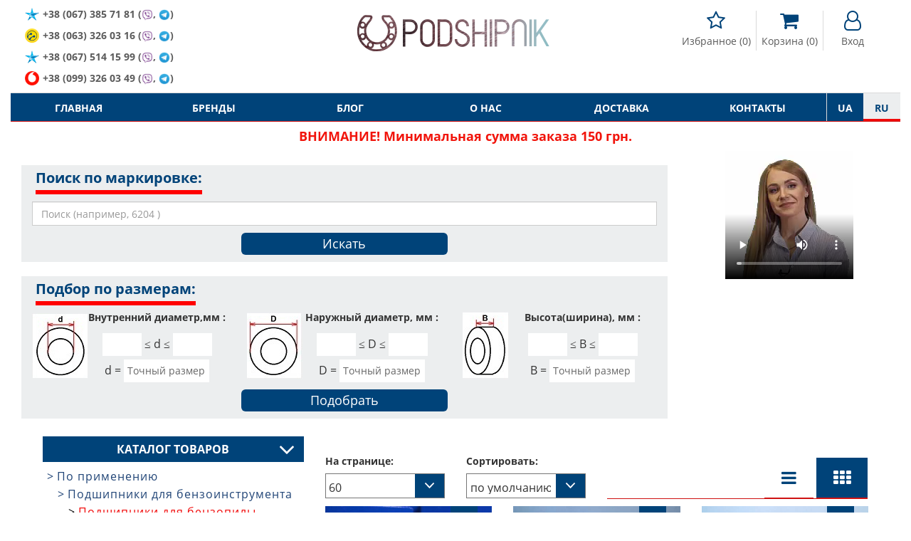

--- FILE ---
content_type: text/html; charset=utf-8
request_url: https://podshipnik.ua/catalog/podshipniki-dlya-benzopili
body_size: 71271
content:
<!DOCTYPE html>
<html prefix="og: http://ogp.me/ns#" lang="ru">
<head>
    <meta http-equiv="Content-Type" content="text/html; charset=utf-8"/>
    <meta name="google-site-verification" content="Bu6N6YzZTtlTesKPiKK2zaxLurcyqRbWo6khfk3jnx0"/>
    <meta name="msvalidate.01" content="8191925F9EBC3037F7C2401FE6B8E0AD"/>
    <meta name="viewport" content="width=device-width, initial-scale=1, maximum-scale=1">
<!--    <meta name="apple-itunes-app" content="app-id=1521898863, affiliate-data=mySite, app-argument=myIndex">-->
<!--    <meta name="google-play-app" content="app-id=com.podshipnik.app">-->
    <title> Купить подшипники для бензопилы в Украине, цены на Podshipnik.ua. </title>
    <meta name="keywords" content=" подшипники для бензопилы "/>
    <meta name="title" property="og:title" content=" Купить подшипники для бензопилы в Украине, цены на Podshipnik.ua. "/>
<meta name="description" property="og:description" content=" Цены на подшипники для бензопилы, огромный каталог товаров, ☑ Лучшие условия сотрудничества ☑ Доставка по всей Украине. "/>
<meta property="og:type" content="website"/>
<meta property="og:url" content="https://podshipnik.ua/catalog/podshipniki-dlya-benzopili"/>
    <meta property="og:image" content="/tpl/default/img/logo_social.jpg"/>
    <meta property="twitter:image:src" content="/tpl/default/img/logo_social.jpg"/>
<meta property="twitter:title" content=" Купить подшипники для бензопилы в Украине, цены на Podshipnik.ua. "/>
<meta property="twitter:description" content=" Цены на подшипники для бензопилы, огромный каталог товаров, ☑ Лучшие условия сотрудничества ☑ Доставка по всей Украине. "/>
<meta property="twitter:site" content="Podshipnik"/>
<meta property="twitter:card" content="https://podshipnik.ua/catalog/podshipniki-dlya-benzopili"/>
        <script type="application/ld+json">
        {
            "@context": "http://schema.org/",
            "@type": "BreadcrumbList",
            "itemListElement": [
                {
                    "@type": "ListItem",
                    "position": "1",
                    "item": {
                        "@id": "https://podshipnik.ua/",
                        "name": " Купить подшипники для бензопилы в Украине, цены на Podshipnik.ua. "
                    }
                },
                                            {
                            "@type": "ListItem",
                            "position": "2",
                            "item": {
                                "@id":
                                                                    "https://podshipnik.ua/catalog/po-primeneniyu",
                                                                "name": "По применению"
                            }
                        },                                {
                            "@type": "ListItem",
                            "position": "3",
                            "item": {
                                "@id":
                                                                    "https://podshipnik.ua/catalog/podshipniki-dlya-benzoinstrumenta",
                                                                "name": "Подшипники для бензоинструмента"
                            }
                        },                                {
                            "@type": "ListItem",
                            "position": "4",
                            "item": {
                                "@id":
                                                                    "https://podshipnik.ua/catalog/podshipniki-dlya-benzopili",
                                                                "name": "Подшипники для бензопилы"
                            }
                        }                            ]
        }



    </script>
        <script type="application/ld+json">
    {
        "@context": "http://schema.org/",
        "@type": "EmployerAggregateRating",
        "description": " Цены на подшипники для бензопилы, огромный каталог товаров, ☑ Лучшие условия сотрудничества ☑ Доставка по всей Украине. ",
        "itemReviewed": {
            "@type": "Organization",
            "name": " Купить подшипники для бензопилы в Украине, цены на Podshipnik.ua. "
        },
        "ratingValue": "4.7",
        "ratingCount": "35"
    }


    </script>
<script type="application/ld+json">
{
  "@context": "https://schema.org",
  "@type": "Organization",
  "name": "podshipnik.ua  Купить подшипники для бензопилы в Украине, цены на Podshipnik.ua. ",
  "description": " Цены на подшипники для бензопилы, огромный каталог товаров, ☑ Лучшие условия сотрудничества ☑ Доставка по всей Украине. ",
  "email": "podshipnikua1@gmail.com",
  "legalName": "podshipnik.ua  Купить подшипники для бензопилы в Украине, цены на Podshipnik.ua. ",
  "url": "https://podshipnik.ua",
  "logo": "https://podshipnik.ua/files/storage/logo.png",
  "image": "https://podshipnik.ua/files/storage/logo.png",
  "sameAs": [
      "https://www.facebook.com/%D0%9F%D0%BE%D0%B4%D1%88%D0%B8%D0%BF%D0%BD%D0%B8%D0%BA-543554232697930/",
      "https://www.youtube.com/channel/UCDHTeLZvyH-vX9He5-0rvSw",
      "https://www.instagram.com/podshipnik.ua/?hl=ru"
      ],
  "contactPoint": [
                {
          "@type": "ContactPoint",
          "telephone" : "+380993260349",
          "contactType": "sales"
        },            {
          "@type": "ContactPoint",
          "telephone" : "+380633260316",
          "contactType": "sales"
        },            {
          "@type": "ContactPoint",
          "telephone" : "+380673857181",
          "contactType": "sales"
        }      ]
}

</script>
    <meta name="copyright" content="Skylogic 2003-2026 ©"/>
    <meta name="Author-Corporate" content="Skylogic"/>
    <meta name="Publisher-Email" content="admin@skylogic.com.ua"/>
    <link rel="shortcut icon" href="/favicon.ico" type="image/x-icon">
    <link rel="apple-touch-icon" href="/images/favicon/apple-touch-icon.png">
    <link rel="apple-touch-icon" sizes="72x72" href="/images/favicon/apple-touch-icon-72x72.png">
    <link rel="apple-touch-icon" sizes="114x114" href="/images/favicon/apple-touch-icon-114x114.png">
    <link rel="apple-touch-icon" sizes="114x114" href="/images/favicon/apple-touch-icon-114x114.png">
    <meta name="theme-color" content="#004379">
    <meta name="msapplication-navbutton-color" content="#000">
    <meta name="apple-mobile-web-app-status-bar-style" content="#000">

    
    
        <link rel="alternate" href="https://podshipnik.ua/catalog/podshipniki-dlya-benzopili" hreflang="ru">

    
        <link rel="alternate" href="https://podshipnik.ua/ua/catalog/podshipniki-dlya-benzopili" hreflang="uk">

    
				<link rel="next" href="/catalog/podshipniki-dlya-benzopili/page/2">
	    <script>window.locale='ru';</script>
	<link rel="shortcut icon" href="/favicon.ico" type="image/x-icon"/><link rel="stylesheet" type="text/css" href="/tpl/default/css/style.min.css?1763389756"/><link rel="stylesheet" type="text/css" href="/tpl/default/css/css_style.css?1758875806"/><script type="text/javascript" src="/tpl/default/js/scripts.min.js?1522004083"></script><script type="text/javascript" src="/js/bootstrap-notify.min.js?1522004013"></script><script type="text/javascript" src="/tpl/default/js/bootstrap.min.js?1522004083"></script><script type="text/javascript" src="/tpl/default/js/imask.min.js?1729747075"></script><script type="text/javascript" src="/js/ajax.js?1762872856"></script><script type="text/javascript" src="/tpl/default/js/functions.js?1729747376"></script><script type="text/javascript" src="/tpl/default/js/triggers.js?1689749458"></script><script type="text/javascript" src="/js/defferFunctions.js?1522004013"></script><script type="text/javascript" src="/js/bootstrap-formhelpers-phone.js?1449011648"></script><script type="text/javascript" src="/tpl/default/js/lazyload.js?1522004083"></script><script type="text/javascript" src="/tpl/default/js/init.js?1658827577"></script><script type="text/javascript" src="/js/filters.js?1664525125"></script>			<link rel="stylesheet" href="/css/user-select.css">
		<script type="text/javascript" src="/js/copyright-protect.js"></script>
	
    <script src="/tpl/default/js/slimselect.js"></script>
    <link href="https://cdnjs.cloudflare.com/ajax/libs/slim-select/1.26.2/slimselect.min.css" rel="stylesheet"/>

<!--    <link rel="stylesheet" href="/tpl/default/css/jquery.smartbanner.css">-->
<!--    <script type="text/javascript" src="/tpl/default/js/jquery.smartbanner.js"></script>-->
    <!-- Google Tag Manager -->
    <script>(function(w,d,s,l,i){w[l]=w[l]||[];w[l].push({'gtm.start':new Date().getTime(),event:'gtm.js'});var f=d.getElementsByTagName(s)[0],j=d.createElement(s),dl=l!='dataLayer'?'&l='+l:'';j.async=true;j.src='https://www.googletagmanager.com/gtm.js?id='+i+dl;f.parentNode.insertBefore(j,f);})(window,document,'script','dataLayer','GTM-5SP5SG6');</script>
    <!-- End Google Tag Manager -->

	<!-- Global site tag (gtag.js) - Google Analytics -->
	<script async src="https://www.googletagmanager.com/gtag/js?id=UA-58741045-53"></script>
	<script>window.dataLayer=window.dataLayer||[];function gtag(){dataLayer.push(arguments);}gtag('js',new Date());gtag('config','UA-58741045-53');</script>
	
    <script defer src="https://cdn.jsdelivr.net/npm/@imacrayon/alpine-ajax@0.12.6/dist/cdn.min.js"></script>
    <script defer src="https://cdn.jsdelivr.net/npm/@alpinejs/persist@3.x.x/dist/cdn.min.js"></script>
    <script defer src="https://cdn.jsdelivr.net/npm/alpinejs@3.14.1/dist/cdn.min.js"></script>

    </head>
<body>
<!-- Google Tag Manager (noscript) -->
<noscript><iframe src="https://www.googletagmanager.com/ns.html?id=GTM-5SP5SG6" height="0" width="0" style="display:none;visibility:hidden"></iframe></noscript>
<!-- End Google Tag Manager (noscript) -->
<header class="header">
    <div class="container">
        <div class="row">
            <div class="col-xs-12">
                <div class="topline">
                    <div class="row head-special-row">
                        <div class="col-xs-12 col-md-4 col-md-push-8">
                            <div class="user-panel">
                                <ul class="reseted">
                                    <li class="rate">
                                        <a href="/users/favorite">
                                            <i class="fa fa-star-o" aria-hidden="true"></i>
                                          <span class='_translate ' data-search='Избранное'>Избранное</span>&nbsp;(<span id="favCount">0</span>)
                                        </a>
                                    </li>
                                    <li class="cart">
                                        <a href="/orders/all">
                                            <i class="fa fa-shopping-cart" aria-hidden="true"></i>
                                          <span class='_translate ' data-search='Корзина'>Корзина</span>&nbsp;<span id="bascketCount">(0)</span>
                                        </a>
                                    </li>
                                    <li class="user">
                                                                                <a href="/users/sign-up">
                                              <i class="fa fa-user-o" aria-hidden="true"></i>
                                              <span class="cabinetBtnText">
													<span class='_translate ' data-search='Вход'>Вход</span>												</span>
                                          </a>
                                                                          </li>
                                </ul>
                            </div>
                        </div>
                        <div class="col-xs-12 col-md-4">
                            <div class="logo">
                                <a href="/">
                                  <div class="_infoblock " data-infoblock-id="23"><p><img alt="Логотип PODSHIPNIK.ua" src="/files/storage/logo.png" style="height:55px; width:276px"/></p>
</div>                                </a>
                            </div>
                        </div>
                        <div class="col-xs-12 col-md-4 col-md-pull-8">
                            <div class="tel">
                              <div class="_infoblock " data-infoblock-id="2"><div><a href="tel:+380673857181"><img alt="Kyivstar" src="/files/storage/images/Kyivstar_Logo.png"/><strong>+38 &#040;067&#041; 385 71 81 &#040;<img alt="viber" src="/images/viber_icon.png" style="height:16px;width:auto;margin:0;"/>, <img alt="telegram" src="/images/telegram_icon.png" style="height:16px;width:auto;margin:0;"/>&#041;</strong></a></div>

<div><a href="tel:+380633260316"><img alt="lifecell" src="/files/storage/images/my_lifecell_mob.png"/><strong>+38 &#040;063&#041; 326 03 16 &#040;<img alt="viber" src="/images/viber_icon.png" style="height:16px;width:auto;margin:0;"/>, <img alt="telegram" src="/images/telegram_icon.png" style="height:16px;width:auto;margin:0;"/>&#041;</strong></a></div>

<div><a href="tel:+380673857181"><img alt="Kyivstar" src="/files/storage/images/Kyivstar_Logo.png"/><strong>+38 &#040;067&#041; 514&nbsp;15&nbsp;99&nbsp;&#040;<img alt="viber" src="/images/viber_icon.png" style="height:16px;width:auto;margin:0;"/>, <img alt="telegram" src="/images/telegram_icon.png" style="height:16px;width:auto;margin:0;"/>&#041;</strong></a></div>

<div><a href="tel:+380993260349"><img alt="Vodafone" src="/files/storage/images/881px-Vodafone_Ukraine.png"/> <strong>+38 &#040;099&#041; 326 03 49 &#040;<img alt="viber" src="/images/viber_icon.png" style="height:16px;width:auto;margin:0;"/>, <img alt="telegram" src="/images/telegram_icon.png" style="height:16px;width:auto;margin:0;"/>&#041;</strong></a></div>
</div>                            </div>
                        </div>
                    </div>
                </div>
            </div>
            <div class="col-xs-12">
                <nav class="topMenu">
                    <div class="clearfix">
                        <div class="col-xs-2 col-sm-1 col-md-11">
                            <div class="row">
                                <div class="visible-xs visible-sm">
                                    <button id="trigger" class="switch"><i class="fa fa-bars" aria-hidden="true"></i>
                                    </button>
                                </div>
                                <div class="mobileNav">
                                  <ul class="topMenu">
              <li class=" ">
          <a href="/" title="Главная">
              Главная          </a>
      </li>
              <li class=" ">
          <a href="/brand/all" title="Бренды">
              Бренды          </a>
      </li>
              <li class=" ">
          <a href="/article/all" title="Блог">
              Блог          </a>
      </li>
              <li class=" ">
          <a href="/o-nas" title="О нас">
              О нас          </a>
      </li>
              <li class=" ">
          <a href="/dostavka" title="Доставка">
              Доставка          </a>
      </li>
              <li class=" ">
          <a href="/kontakty" title="Контакты">
              Контакты          </a>
      </li>
  </ul>                                </div>
                            </div>
                        </div>
                        <div class="col-xs-7 col-sm-10 hidden-md hidden-lg hidden-xl pos-static-sm-only pos-static-xs-only">
                            <div class="row">
                              	<div class="mobile-menu-wrapper" data-toggle-container>
		<button class="toggleCatalog hasArrows" type="button" data-toggle-button data-toggle-icon="fa-angle-down fa-angle-up">
			<span class='_translate ' data-search='КАТАЛОГ ТОВАРОВ'>КАТАЛОГ ТОВАРОВ</span>			<span class="arrows">
			<i class="fa fa-angle-down" aria-hidden="true"></i>
		</span>
		</button>
		<div class="toggleContent" data-toggle-content>
			<div class="hidden-lg hidden-md">
				<div class="tabs">
					<div class="hedline">
						<ul class="reseted tabs-caption ">
							<li class="">
								<a href="#" onclick="return false">По маркировке</a>
							</li>
							<li class="active">
								<a href="#" onclick="return false">По применению</a>
							</li>
						</ul>
					</div>
					<div class="mobileCatalog">
						<div class="tabs-content ">
															<ul class='mobile-menu-block'>
																									<li class="  drop-link level-1">
											<a href="/catalog/sharikovye-podshipniki">Шариковые подшипники 							<span class="fa-warp" title="открыть / закрыть меню"><i class="fa fa-angle-down" aria-hidden="true"></i></span>
						</a>
										<ul class=" drop-block level-1">
																						<li class="  drop-link level-2">
											<a href="/catalog/miniatyurnye-podshipniki-mikropodshipniki">Миниатюрные подшипники (микроподшипники)							<span class="fa-warp" title="открыть / закрыть меню"><i class="fa fa-angle-down" aria-hidden="true"></i></span>
						</a>
										<ul class=" drop-block level-2">
																						<li class="   level-3">
											<a href="/catalog/radialnye-odnoryadnye">
                            Радиальные, однорядные                        </a>
									</li>
																					<li class="   level-3">
											<a href="/catalog/radialnye-odnoryadnye-zakrytye-metallom-zz">
                            Радиальные, однорядные, закрытые металлом ZZ                        </a>
									</li>
																					<li class="   level-3">
											<a href="/catalog/radialnye-odnoryadnye-zakrytye-rezinoj-2rs">
                            Радиальные, однорядные, закрытые резиной 2RS                        </a>
									</li>
																					<li class="   level-3">
											<a href="/catalog/radialnye-odnoryadnye-s-flancevym-naruzhnym-kolcom-363">
                            Радиальные, однорядные, с фланцевым наружным кольцом                        </a>
									</li>
																					<li class="   level-3">
											<a href="/catalog/radialnye-odnoryadnye-s-nerzhaveyuschey-stali-362">
                            Радиальные, однорядные, с нержавеющей стали                        </a>
									</li>
																					<li class="   level-3">
											<a href="/catalog/radialnye-odnoryadnye-s-nerzhaveyuschey-stali-s-flancevym-naruzhnym-kolcom-363">
                            Радиальные, однорядные, с нержавеющей стали, с фланцевым наружным кольцом                        </a>
									</li>
																					<li class="   level-3">
											<a href="/catalog/samoustanavlivayushchiesya">
                            Самоустанавливающиеся                        </a>
									</li>
																					<li class="   level-3">
											<a href="/catalog/upornie">
                            Упорные                        </a>
									</li>
										</ul>
				</li>
																					<li class="  drop-link level-2">
											<a href="/catalog/podshipniki-sharikovye-radialnye">Подшипники шариковые радиальные							<span class="fa-warp" title="открыть / закрыть меню"><i class="fa fa-angle-down" aria-hidden="true"></i></span>
						</a>
										<ul class=" drop-block level-2">
																						<li class="   level-3">
											<a href="/catalog/odnoryadnye">
                            Однорядные                        </a>
									</li>
																					<li class="   level-3">
											<a href="/catalog/odnoryadnie-zakritie-metallom-zz">
                            Однорядные, закрытые металлом ZZ                        </a>
									</li>
																					<li class="   level-3">
											<a href="/catalog/odnoryadnie-zakritie-rezinoy-2rs">
                            Однорядные, закрытые резиной 2RS                        </a>
									</li>
																					<li class="   level-3">
											<a href="/catalog/odnoryadnye-s-kanavkoy-pod-stopornoe-kolco">
                            Однорядные, с канавкой под стопорное кольцо                        </a>
									</li>
																					<li class="   level-3">
											<a href="/catalog/odnoryadnye-s-konicheskim-vnutrennim-kolcom">
                            Однорядные, с коническим внутренним кольцом                        </a>
									</li>
																					<li class="   level-3">
											<a href="/catalog/odnoryadnye-s-nerzhaveyuschey-stali">
                            Однорядные, с удлиненным внутренним кольцом                        </a>
									</li>
																					<li class="   level-3">
											<a href="/catalog/odnoryadnye-s-nerzhaveyuschey-stali-s-flancevym-naruzhnym-kolcom">
                            Однорядные, с нержавеющей стали                        </a>
									</li>
																					<li class="   level-3">
											<a href="/catalog/dvuhryadnye">
                            Однорядные, с нержавеющей стали, с фланцевым наружным кольцом                        </a>
									</li>
																					<li class="   level-3">
											<a href="/catalog/dvuhryadnie">
                            Двухрядные                        </a>
									</li>
										</ul>
				</li>
																					<li class="   level-2">
											<a href="/catalog/radialnye-dvuhryadnye-sfericheskie-samoustanavlivayuschiesya-sharikovye-podshipniki">
                            Радиальные двухрядные сферические самоустанавливающиеся шариковые подшипники                        </a>
									</li>
																					<li class="  drop-link level-2">
											<a href="/catalog/radialno-upornye-sharikovye-podshipniki">Радиально- упорные шариковые подшипники							<span class="fa-warp" title="открыть / закрыть меню"><i class="fa fa-angle-down" aria-hidden="true"></i></span>
						</a>
										<ul class=" drop-block level-2">
																						<li class="   level-3">
											<a href="/catalog/odnoryadnye-373">
                            Однорядные                        </a>
									</li>
																					<li class="   level-3">
											<a href="/catalog/dvuhryadnye-372">
                            Двухрядные                        </a>
									</li>
																					<li class="   level-3">
											<a href="/catalog/s-chetyrehtochechnym-kontaktom">
                            С четырехточечным контактом                        </a>
									</li>
										</ul>
				</li>
																					<li class="  drop-link level-2">
											<a href="/catalog/upornye-sharikovye-podshipniki">Упорные шариковые подшипники							<span class="fa-warp" title="открыть / закрыть меню"><i class="fa fa-angle-down" aria-hidden="true"></i></span>
						</a>
										<ul class=" drop-block level-2">
																						<li class="   level-3">
											<a href="/catalog/odinarnye-s-ploskim-svobodnym-kolcom">
                            Одинарные с плоским свободным кольцом                        </a>
									</li>
																					<li class="   level-3">
											<a href="/catalog/odinarnye-so-sfericheskim-svobodnym-kolcom-s-podkladnym-kolcom-ili-bez">
                            Одинарные со сферическим свободным кольцом, с подкладным кольцом или без                        </a>
									</li>
										</ul>
				</li>
																					<li class="  drop-link level-2">
											<a href="/catalog/zakreplyaemye-vstavlyaemye-sharikovye-podshipniki">Закрепляемые (вставляемые) шариковые подшипники							<span class="fa-warp" title="открыть / закрыть меню"><i class="fa fa-angle-down" aria-hidden="true"></i></span>
						</a>
										<ul class=" drop-block level-2">
																						<li class="   level-3">
											<a href="/catalog/so-sfericheskim-naruzhnym-kolcom-rezbovymi-shtiftami-vnutrennee-kolco-udlinnennoe-s-odnoy-storony">
                            Со сферическим наружным кольцом, резьбовыми штифтами, внутреннее кольцо удлинненное с одной стороны                        </a>
									</li>
																					<li class="   level-3">
											<a href="/catalog/so-sfericheskim-naruzhnym-kolcom-rezbovymi-shtiftami-vnutrennee-kolco-udlinnennoe-s-obeih-storon">
                            Со сферическим наружным кольцом, резьбовыми штифтами, внутреннее кольцо удлинненное с обеих сторон                        </a>
									</li>
																					<li class="   level-3">
											<a href="/catalog/so-sfericheskim-naruzhnym-kolcom-ekscentrikovym-zakrepitelnym-kolcom-vnutrennee-kolco-udlinnennoe-s-odnoy-storony">
                            Со сферическим наружным кольцом, эксцентриковым закрепительным кольцом, внутреннее кольцо удлинненное с одной стороны                        </a>
									</li>
																					<li class="   level-3">
											<a href="/catalog/so-sfericheskim-naruzhnym-kolcom-ekscentrikovym-zakrepitelnym-kolcom-vnutrennee-kolco-udlinnennoe-s-obeih-storon">
                            Со сферическим наружным кольцом, эксцентриковым закрепительным кольцом, внутреннее кольцо удлинненное с обеих сторон                        </a>
									</li>
																					<li class="   level-3">
											<a href="/catalog/so-sfericheskim-naruzhnym-kolcom-konicheskim-otverstiem-dlya-montazha-na-zakrepitelnoy-vtulke">
                            Со сферическим наружным кольцом, коническим отверстием, для монтажа на закрепительной втулке                        </a>
									</li>
																					<li class="   level-3">
											<a href="/catalog/so-sfericheskim-naruzhnym-kolcom-konicheskim-otverstiem-vnutrennee-kolco-udlinnennoe-s-obeih-storon-dlya-montazha-na-zakrepiteln">
                            Со сферическим наружным кольцом, коническим отверстием, внутреннее кольцо удлинненное с обеих сторон, для монтажа на закрепительной втулке                        </a>
									</li>
																					<li class="   level-3">
											<a href="/catalog/so-sfericheskim-naruzhnym-kolcom-i-standartnym-vnutrennim-kolcom">
                            Со сферическим наружным кольцом и стандартным внутренним кольцом                        </a>
									</li>
																					<li class="   level-3">
											<a href="/catalog/so-sfericheskim-naruzhnym-kolcom-plavayuschiy-podshipnik-povodkovyy-paz-vo-vnutrennem-kolce">
                            Со сферическим наружным кольцом, плавающий подшипник, поводковый паз во внутреннем кольце                        </a>
									</li>
																					<li class="   level-3">
											<a href="/catalog/s-cilindricheskim-naruzhnym-kolcom-ekscentrikovym-zakrepitelnym-kolcom-vnutrennee-kolco-udlinnennoe-s-odnoy-storony">
                            С цилиндрическим наружным кольцом, эксцентриковым закрепительным кольцом, внутреннее кольцо удлинненное с одной стороны                        </a>
									</li>
																					<li class="   level-3">
											<a href="/catalog/s-cilindricheskim-naruzhnym-kolcom-rezbovymi-shtiftami-vnutrennee-kolco-udlinnennoe-s-obeih-storon">
                            С цилиндрическим наружным кольцом, эксцентриковым закрепительным кольцом, внутреннее кольцо удлинненное с обеих сторон                        </a>
									</li>
																					<li class="   level-3">
											<a href="/catalog/s-cilindricheskim-naruzhnym-kolcom-rezbovymi-shtiftami-vnutrennee-kolco-udlinnennoe-s-obeih-storon-448">
                            С цилиндрическим наружным кольцом, резьбовыми штифтами, внутреннее кольцо удлинненное с обеих сторон                        </a>
									</li>
										</ul>
				</li>
										</ul>
				</li>
																					<li class="   level-1">
											<a href="/catalog/rasprodazha-salnikov-remney">
                            Распродажа сальников, ремней                        </a>
									</li>
																					<li class="  drop-link level-1">
											<a href="/catalog/podshipnikovye-uzly-i-korpusa">Подшипниковые узлы и корпуса							<span class="fa-warp" title="открыть / закрыть меню"><i class="fa fa-angle-down" aria-hidden="true"></i></span>
						</a>
										<ul class=" drop-block level-1">
																						<li class="  drop-link level-2">
											<a href="/catalog/sharikovye-podshipnikovye-uzly">Шариковые подшипниковые узлы							<span class="fa-warp" title="открыть / закрыть меню"><i class="fa fa-angle-down" aria-hidden="true"></i></span>
						</a>
										<ul class=" drop-block level-2">
																						<li class="   level-3">
											<a href="/catalog/stacionarnye-podshipnikovye-uzly">
                            Стационарные подшипниковые узлы                        </a>
									</li>
																					<li class="   level-3">
											<a href="/catalog/stacionarnye-podshipnikovye-uzly-s-korotkoy-bazoy">
                            Стационарные подшипниковые узлы с короткой базой                        </a>
									</li>
																					<li class="   level-3">
											<a href="/catalog/kvadratnye-flancevye-podshipnikovye-uzly">
                            Квадратные фланцевые подшипниковые узлы                        </a>
									</li>
																					<li class="   level-3">
											<a href="/catalog/ovalnye-flancevye-podshipnikovye-uzly">
                            Овальные фланцевые подшипниковые узлы                        </a>
									</li>
																					<li class="   level-3">
											<a href="/catalog/kruglye-flancevye-podshipnikovye-uzly">
                            Круглые фланцевые подшипниковые узлы                        </a>
									</li>
																					<li class="   level-3">
											<a href="/catalog/kronshteynovie-flantsevie-podshipnikovie-uzli-na-3-bolta">
                            Кронштейновые фланцевые подшипниковые узлы на 3 болта                        </a>
									</li>
																					<li class="   level-3">
											<a href="/catalog/natyazhnye-podshipnikovye-uzly">
                            Фланцевые подшипниковые узлы для поворотных перемещений                        </a>
									</li>
																					<li class="   level-3">
											<a href="/catalog/podvesnye-podshipnikovye-uzly">
                            Натяжные подшипниковые узлы                        </a>
									</li>
																					<li class="   level-3">
											<a href="/catalog/podvesnye-podshipnikovye-uzly-459">
                            Подвесные подшипниковые узлы                        </a>
									</li>
										</ul>
				</li>
																					<li class="  drop-link level-2">
											<a href="/catalog/korpusa-dlya-podshipnikov">Корпуса для подшипников							<span class="fa-warp" title="открыть / закрыть меню"><i class="fa fa-angle-down" aria-hidden="true"></i></span>
						</a>
										<ul class=" drop-block level-2">
																						<li class="   level-3">
											<a href="/catalog/stacionarnye-korpusa-dlya-zakreplyaemyh-vstavlyaemyh-sharikovyh-podshipnikov">
                            Стационарные корпуса для закрепляемых (вставляемых) шариковых подшипников                        </a>
									</li>
																					<li class="   level-3">
											<a href="/catalog/kvadratnye-flancevye-korpusa-dlya-zakreplyaemyh-vstavlyaemyh-sharikovyh-podshipnikov">
                            Квадратные фланцевые корпуса для закрепляемых (вставляемых) шариковых подшипников                        </a>
									</li>
																					<li class="   level-3">
											<a href="/catalog/ovalnye-flancevye-korpusa-dlya-zakreplyaemyh-vstavlyaemyh-sharikovyh-podshipnikov">
                            Овальные фланцевые корпуса для закрепляемых (вставляемых) шариковых подшипников                        </a>
									</li>
																					<li class="   level-3">
											<a href="/catalog/kruglye-flancevye-korpusa-dlya-zakreplyaemyh-vstavlyaemyh-sharikovyh-podshipnikov">
                            Круглые фланцевые корпуса для закрепляемых (вставляемых) шариковых подшипников                        </a>
									</li>
																					<li class="   level-3">
											<a href="/catalog/treugolnye-flancevye-korpusa-dlya-zakreplyaemyh-vstavlyaemyh-sharikovyh-podshipnikov">
                            Треугольные фланцевые корпуса для закрепляемых (вставляемых) шариковых подшипников                        </a>
									</li>
										</ul>
				</li>
										</ul>
				</li>
																					<li class="  drop-link level-1">
											<a href="/catalog/rolikovye-podshipniki">Роликовые подшипники 							<span class="fa-warp" title="открыть / закрыть меню"><i class="fa fa-angle-down" aria-hidden="true"></i></span>
						</a>
										<ul class=" drop-block level-1">
																						<li class="  drop-link level-2">
											<a href="/catalog/cilindricheskie-rolikovye-podshipniki">Цилиндрические роликовые подшипники							<span class="fa-warp" title="открыть / закрыть меню"><i class="fa fa-angle-down" aria-hidden="true"></i></span>
						</a>
										<ul class=" drop-block level-2">
																						<li class="   level-3">
											<a href="/catalog/odnoryadnye-plavayuschie-s-dvubortnym-vnutrennim-kolcom-bezbortnym-naruzhnym-kolcom-razemnye-s-separatorom">
                            Однорядные, плавающие, с двубортным внутренним кольцом, безбортным наружным кольцом, разъемные, с сепаратором                        </a>
									</li>
																					<li class="   level-3">
											<a href="/catalog/odnoryadnye-plavayuschie-s-dvubortnym-naruzhnym-kolcom-bezbortnym-vnutrennim-kolcom-razemnye-s-separatorom">
                            Однорядные, плавающие, с двубортным наружным кольцом, безбортным внутренним кольцом, разъемные, с сепаратором                        </a>
									</li>
																					<li class="   level-3">
											<a href="/catalog/odnoryadnye-s-odnobortnym-naruzhnym-kolcom-dvuhbortnym-vnutrennim-kolcom-razemnye-s-separatorom">
                            Однорядные, с однобортным наружным кольцом, двухбортным внутренним кольцом, разъемные, с сепаратором                        </a>
									</li>
																					<li class="   level-3">
											<a href="/catalog/odnoryadnye-s-dvuhbortnym-naruzhnym-kolcom-odnobortnym-vnutrennim-kolcom-razemnye-s-separatorom">
                            Однорядные, с двухбортным наружным кольцом, однобортным внутренним кольцом, разъемные, с сепаратором                        </a>
									</li>
																					<li class="   level-3">
											<a href="/catalog/odnoryadnye-s-dvuhbortnym-naruzhnym-kolcom-odnobortnym-vnutrennim-kolcom-semnym-bortom-v-vide-svobodnogo-kolca-fiksirovannye-raz">
                            Однорядные, с двухбортным наружным кольцом, однобортным внутренним кольцом, съемным бортом в виде свободного кольца, фиксированные, разъемные, с сепаратором                        </a>
									</li>
																					<li class="   level-3">
											<a href="/catalog/odnoryadnye-s-dvuhbortnym-vnutrennim-kolcom-odnobortnym-naruzhnym-kolcom-semnym-bortom-v-vide-svobodnogo-kolca-fiksirovannye-raz">
                            Однорядные, с двухбортным внутренним кольцом, однобортным наружным кольцом, съемным бортом в виде свободного кольца, фиксированные, разъемные, с сепаратором                        </a>
									</li>
																					<li class="   level-3">
											<a href="/catalog/odnoryadnye-bez-vnutrennego-kolca">
                            Однорядные, без внутреннего кольца                        </a>
									</li>
																					<li class="   level-3">
											<a href="/catalog/odnoryadnye-bez-kolec">
                            Однорядные, без колец                        </a>
									</li>
																					<li class="   level-3">
											<a href="/catalog/odnoryadnye-besseparatornye-s-polnym-komplektom-rolikov">
                            Однорядные, бессепараторные, с полным комплектом роликов                        </a>
									</li>
																					<li class="   level-3">
											<a href="/catalog/dvuhryadnye-s-cilindricheskim-ili-konicheskim-otverstiem">
                            Двухрядные, с цилиндрическим или коническим отверстием                        </a>
									</li>
																					<li class="   level-3">
											<a href="/catalog/dvuhryadnie-besseparatornie-s-polnim-komplektom-rolikov">
                            Двухрядные, бессепараторные, с полным комплектом роликов                        </a>
									</li>
										</ul>
				</li>
																					<li class="  drop-link level-2">
											<a href="/catalog/igolchatye-podshipniki">Игольчатые подшипники							<span class="fa-warp" title="открыть / закрыть меню"><i class="fa fa-angle-down" aria-hidden="true"></i></span>
						</a>
										<ul class=" drop-block level-2">
																						<li class="   level-3">
											<a href="/catalog/s-separatorom-bez-kolec">
                            С сепаратором, без колец                        </a>
									</li>
																					<li class="   level-3">
											<a href="/catalog/so-shtampovannym-naruzhnym-kolcom">
                            Со штампованным наружным кольцом                        </a>
									</li>
																					<li class="   level-3">
											<a href="/catalog/so-shtampovannym-naruzhnym-kolcom-i-zakrytym-torcom">
                            Со штампованным наружным кольцом и закрытым торцом                        </a>
									</li>
																					<li class="   level-3">
											<a href="/catalog/s-mehanicheski-obrabotannymi-kolcami-bez-vnutrennego-kolca">
                            С механически обработанными кольцами, без внутреннего кольца                        </a>
									</li>
																					<li class="   level-3">
											<a href="/catalog/s-mehanicheski-obrabotannymi-kolcami-s-vnutrennim-kolcom">
                            С механически обработанными кольцами, с внутренним кольцом                        </a>
									</li>
																					<li class="   level-3">
											<a href="/catalog/samotsentriruyushchiysya-s-vnutrennim-koltsom">
                            Самоцентрирующийся, с внутренним кольцом                        </a>
									</li>
																					<li class="   level-3">
											<a href="/catalog/kombinirovannye-radialno-upornye-sharikopodshipniki-s-igolchatymi-rolikami">
                            Комбинированные радиально- упорные шарикоподшипники с игольчатыми роликами                        </a>
									</li>
																					<li class="   level-3">
											<a href="/catalog/kombinirovannye-podshipniki-s-korotkimi-cilindricheskimi-i-igolchatymi-rolikami">
                            Комбинированные подшипники с короткими цилиндрическими и игольчатыми роликами                        </a>
									</li>
										</ul>
				</li>
																					<li class="  drop-link level-2">
											<a href="/catalog/konicheskie-rolikovye-podshipniki">Конические роликовые подшипники							<span class="fa-warp" title="открыть / закрыть меню"><i class="fa fa-angle-down" aria-hidden="true"></i></span>
						</a>
										<ul class=" drop-block level-2">
																						<li class="   level-3">
											<a href="/catalog/odnoryadnye-s-metricheskimi-razmerami">
                            Однорядные с метрическими размерами                        </a>
									</li>
																					<li class="   level-3">
											<a href="/catalog/odnoryadnye-konicheskie-s-dyuymovymi-razmerami">
                            Однорядные с дюймовыми размерами                        </a>
									</li>
																					<li class="   level-3">
											<a href="/catalog/dvuhryadnye-konicheskaya-dvuhryadnaya-naruzhnaya-oboyma-o-obraznaya-shema-konfiguraciya-tdo">
                            Двухрядные, коническая двухрядная наружная обойма, O- образная схема (конфигурация TDO)                        </a>
									</li>
										</ul>
				</li>
																					<li class="   level-2">
											<a href="/catalog/sfericheskie-rolikovye-podshipniki">
                            Сферические роликовые подшипники                        </a>
									</li>
																					<li class="  drop-link level-2">
											<a href="/catalog/upornye-cilindricheskie-rolikovye-podshipniki">Упорные цилиндрические роликовые подшипники							<span class="fa-warp" title="открыть / закрыть меню"><i class="fa fa-angle-down" aria-hidden="true"></i></span>
						</a>
										<ul class=" drop-block level-2">
																						<li class="   level-3">
											<a href="/catalog/upornye-cilindricheskie-rolikovye-podshipniki-i-komplekty-upornyh-cilindricheskih-rolikov-s-separatorom">
                            Упорные цилиндрические роликовые подшипники и комплекты упорных цилиндрических роликов с сепаратором                        </a>
									</li>
																					<li class="   level-3">
											<a href="/catalog/opornye-shayby-dlya-cilindricheskih-i-igolchatyh-upornyh-podshipnikov-457">
                            Опорные шайбы для цилиндрических и игольчатых упорных подшипников                        </a>
									</li>
										</ul>
				</li>
																					<li class="  drop-link level-2">
											<a href="/catalog/upornye-igolchatye-rolikovye-podshipniki">Упорные игольчатые роликовые подшипники							<span class="fa-warp" title="открыть / закрыть меню"><i class="fa fa-angle-down" aria-hidden="true"></i></span>
						</a>
										<ul class=" drop-block level-2">
																						<li class="   level-3">
											<a href="/catalog/upornye-igolchatye-podshipniki-i-komplekty-igolchatyh-rolikov-s-separatorom">
                            Упорные игольчатые подшипники и комплекты игольчатых роликов с сепаратором                        </a>
									</li>
																					<li class="   level-3">
											<a href="/catalog/opornye-shayby-dlya-cilindricheskih-i-igolchatyh-upornyh-podshipnikov">
                            Опорные шайбы для цилиндрических и игольчатых упорных подшипников                        </a>
									</li>
										</ul>
				</li>
																					<li class="   level-2">
											<a href="/catalog/opornye-shajby-dlya-cilindricheskih-i-igolchatyh-upornyh-podshipnikov">
                            Опорные шайбы для цилиндрических и игольчатых упорных подшипников                        </a>
									</li>
																					<li class="   level-2">
											<a href="/catalog/upornye-konicheskie-rolikovye-podshipniki">
                            Упорные сферические роликовые подшипники                        </a>
									</li>
																					<li class="   level-2">
											<a href="/catalog/upornye-konicheskie-rolikovye-podshipniki-453">
                            Упорные конические роликовые подшипники                        </a>
									</li>
										</ul>
				</li>
																					<li class="  drop-link level-1">
											<a href="/catalog/podshipniki-skolzheniya">Подшипники скольжения							<span class="fa-warp" title="открыть / закрыть меню"><i class="fa fa-angle-down" aria-hidden="true"></i></span>
						</a>
										<ul class=" drop-block level-1">
																						<li class="  drop-link level-2">
											<a href="/catalog/sfericheskie-podshipniki-skolzheniya">Сферические подшипники скольжения							<span class="fa-warp" title="открыть / закрыть меню"><i class="fa fa-angle-down" aria-hidden="true"></i></span>
						</a>
										<ul class=" drop-block level-2">
																						<li class="   level-3">
											<a href="/catalog/podshipniki-sharnirnye-radialnye">
                            Подшипники шарнирные радиальные                        </a>
									</li>
										</ul>
				</li>
																					<li class="  drop-link level-2">
											<a href="/catalog/sharnirnye-golovki-nakonechniki-tyag">Шарнирные головки (наконечники тяг)							<span class="fa-warp" title="открыть / закрыть меню"><i class="fa fa-angle-down" aria-hidden="true"></i></span>
						</a>
										<ul class=" drop-block level-2">
																						<li class="   level-3">
											<a href="/catalog/s-naruzhnoy-pravoy-rezboy">
                            С наружной правой резьбой                        </a>
									</li>
																					<li class="   level-3">
											<a href="/catalog/s-naruzhnoy-levoy-rezboy">
                            С наружной левой резьбой                        </a>
									</li>
																					<li class="   level-3">
											<a href="/catalog/s-vnutrenney-pravoy-rezboy">
                            С внутренней правой резьбой                        </a>
									</li>
																					<li class="   level-3">
											<a href="/catalog/s-vnutrenney-levoy-rezboy">
                            С внутренней левой резьбой                        </a>
									</li>
										</ul>
				</li>
																					<li class="   level-2">
											<a href="/catalog/vtulki-skolzheniya">
                            Втулки скольжения                        </a>
									</li>
										</ul>
				</li>
																					<li class="  drop-link level-1">
											<a href="/catalog/podshipniki-opornye-roliki">Подшипники- опорные ролики							<span class="fa-warp" title="открыть / закрыть меню"><i class="fa fa-angle-down" aria-hidden="true"></i></span>
						</a>
										<ul class=" drop-block level-1">
																						<li class="   level-2">
											<a href="/catalog/kulachkovye-napravlyayuschie-roliki">
                            Опорные ролики на основе шариковых подшипников                        </a>
									</li>
																					<li class="  drop-link level-2">
											<a href="/catalog/opornye-roliki">Опорные ролики на основе роликовых подшипников							<span class="fa-warp" title="открыть / закрыть меню"><i class="fa fa-angle-down" aria-hidden="true"></i></span>
						</a>
										<ul class=" drop-block level-2">
																						<li class="   level-3">
											<a href="/catalog/bez-flancevyh-kolec-s-vnutrennim-kolcom-bez-osevogo-centrirovaniya">
                            Без фланцевых колец, с внутренним кольцом, без осевого центрирования                        </a>
									</li>
																					<li class="   level-3">
											<a href="/catalog/s-flancevymi-kolcami-s-vnutrennim-kolcom-s-osevym-centrirovaniem">
                            С фланцевыми кольцами, с внутренним кольцом, с осевым центрированием                        </a>
									</li>
										</ul>
				</li>
																					<li class="   level-2">
											<a href="/catalog/opornye-roliki-s-capfoy">
                            Опорные ролики с цапфой                        </a>
									</li>
										</ul>
				</li>
																					<li class="  drop-link level-1">
											<a href="/catalog/podshipniki-dlya-lineynogo-peremescheniya">Подшипник и узлы для линейного перемещения							<span class="fa-warp" title="открыть / закрыть меню"><i class="fa fa-angle-down" aria-hidden="true"></i></span>
						</a>
										<ul class=" drop-block level-1">
																						<li class="   level-2">
											<a href="/catalog/podshipniki-dlya-lineynogo-peremescheniya-418">
                            Подшипники для линейного перемещения                        </a>
									</li>
																					<li class="   level-2">
											<a href="/catalog/podshipniki-dlya-lineynogo-peremescheniya-s-flancem">
                            Подшипники для линейного перемещения с фланцем                        </a>
									</li>
										</ul>
				</li>
																					<li class="  drop-link level-1">
											<a href="/catalog/prinadlezhnosti-dlya-podshipnikov">Принадлежности для подшипников							<span class="fa-warp" title="открыть / закрыть меню"><i class="fa fa-angle-down" aria-hidden="true"></i></span>
						</a>
										<ul class=" drop-block level-1">
																						<li class="  drop-link level-2">
											<a href="/catalog/zakrepitelnye-vtulki">Закрепительные втулки							<span class="fa-warp" title="открыть / закрыть меню"><i class="fa fa-angle-down" aria-hidden="true"></i></span>
						</a>
										<ul class=" drop-block level-2">
																						<li class="   level-3">
											<a href="/catalog/dlya-metricheskih-valov">
                            Для метрических валов                        </a>
									</li>
										</ul>
				</li>
																					<li class="   level-2">
											<a href="/catalog/styazhnye-vtulki-ah">
                            Стяжные втулки AH                        </a>
									</li>
																					<li class="   level-2">
											<a href="/catalog/stopornye-gayki-km">
                            Стопорные гайки KM                        </a>
									</li>
																					<li class="   level-2">
											<a href="/catalog/stopornye-shayby-mb">
                            Стопорные шайбы MB                        </a>
									</li>
										</ul>
				</li>
																					<li class="  drop-link level-1">
											<a href="/catalog/stopornye-kolca">Стопорные кольца							<span class="fa-warp" title="открыть / закрыть меню"><i class="fa fa-angle-down" aria-hidden="true"></i></span>
						</a>
										<ul class=" drop-block level-1">
																						<li class="   level-2">
											<a href="/catalog/stopornye-kolca-vnutrennie-dlya-otverstiy">
                            Стопорные кольца внутренние для отверстий                        </a>
									</li>
																					<li class="   level-2">
											<a href="/catalog/stopornye-kolca-naruzhnye-dlya-valov">
                            Стопорные кольца наружные для валов                        </a>
									</li>
										</ul>
				</li>
																					<li class="   level-1">
											<a href="/catalog/obgonnie-mufti">
                            Обгонные муфты                        </a>
									</li>
																					<li class="   level-1">
											<a href="/catalog/salniki">
                            Сальники                        </a>
									</li>
																					<li class="   level-1">
											<a href="/catalog/remni-privodnye-klinovye">
                            Ремни приводные клиновые                        </a>
									</li>
																					<li class="   level-1">
											<a href="/catalog/remni-ventilyatornye-klinovye">
                            Ремни вентиляторные клиновые                        </a>
									</li>
																					<li class="   level-1">
											<a href="/catalog/cepi-privodnye-rolikovye">
                            Цепи приводные роликовые                        </a>
									</li>
																					<li class="   level-1">
											<a href="/catalog/smazka-dlya-podshipnikov-i-salnikov">
                            Смазка для подшипников и сальников                        </a>
									</li>
																					<li class="   level-1">
											<a href="/catalog/promyshlennye-klei-i-germetiki">
                            Промышленные клеи и герметики                        </a>
									</li>
																					<li class="   level-1">
											<a href="/catalog/rasprodazha-podshipnikov" style="color:red">
                            Распродажа подшипников                        </a>
									</li>
													</ul>
													</div>
						<div class="tabs-content tab-open">
															<ul class='mobile-menu-block'>
																									<li class="  drop-link level-1">
											<a href="/catalog/podbor-podshipnika-po-razmeram-798">Подбор подшипника по размерам							<span class="fa-warp" title="открыть / закрыть меню"><i class="fa fa-angle-down" aria-hidden="true"></i></span>
						</a>
										<ul class=" drop-block level-1">
																						<li class="   level-2">
											<a href="/catalog/podshipnik-s-vnutrennim-diametrom-4-mm">
                            Подшипник с внутренним диаметром 4 мм                        </a>
									</li>
																					<li class="   level-2">
											<a href="/catalog/podshipnik-s-vnutrennim-diametrom-3-mm">
                            Подшипник с внутренним диаметром 3 мм                        </a>
									</li>
																					<li class="   level-2">
											<a href="/catalog/podshipnik-s-vnutrennim-diametrom-5-mm">
                            Подшипник с внутренним диаметром 5 мм                        </a>
									</li>
																					<li class="   level-2">
											<a href="/catalog/podshipnik-s-vnutrennim-diametrom-6-mm">
                            Подшипник с внутренним диаметром 6 мм                        </a>
									</li>
																					<li class="   level-2">
											<a href="/catalog/podshipnik-s-vnutrennim-diametrom-7-mm">
                            Подшипник с внутренним диаметром 7 мм                        </a>
									</li>
																					<li class="   level-2">
											<a href="/catalog/podshipnik-s-vnutrennim-diametrom-8-mm">
                            Подшипник с внутренним диаметром 8 мм                        </a>
									</li>
																					<li class="   level-2">
											<a href="/catalog/podshipnik-vnutrenniy-diametr-8-naruzhnyy-22">
                            Подшипник внутренний диаметр 8 наружный 22                        </a>
									</li>
																					<li class="   level-2">
											<a href="/catalog/podshipnik-s-vnutrennim-diametrom-9-mm">
                            Подшипник с внутренним диаметром 9 мм                        </a>
									</li>
																					<li class="   level-2">
											<a href="/catalog/podshipnik-s-vnutrennim-diametrom-10-mm">
                            Подшипник с внутренним диаметром 10 мм                        </a>
									</li>
																					<li class="   level-2">
											<a href="/catalog/podshipnik-vnutrenniy-diametr-10-naruzhnyy-20">
                            Подшипник внутренний диаметр 10 наружный 20                        </a>
									</li>
																					<li class="   level-2">
											<a href="/catalog/podshipnik-vnutrenniy-diametr-10-naruzhnyy-22">
                            Подшипник внутренний диаметр 10 наружный 22                        </a>
									</li>
																					<li class="   level-2">
											<a href="/catalog/podshipnik-vnutrenniy-diametr-10-naruzhnyy-26">
                            Подшипник внутренний диаметр 10 наружный 26                        </a>
									</li>
																					<li class="   level-2">
											<a href="/catalog/podshipnik-vnutrenniy-diametr-10-naruzhnyy-28">
                            Подшипник внутренний диаметр 10 наружный 28                        </a>
									</li>
																					<li class="   level-2">
											<a href="/catalog/podshipnik-s-vnutrennim-diametrom-12-mm">
                            Подшипник с внутренним диаметром 12 мм                        </a>
									</li>
																					<li class="   level-2">
											<a href="/catalog/podshipnik-vnutrenniy-diametr-12-naruzhnyy-24">
                            Подшипник внутренний диаметр 12 наружный 24                        </a>
									</li>
																					<li class="   level-2">
											<a href="/catalog/podshipnik-vnutrenniy-diametr-12-naruzhnyy-28">
                            Подшипник внутренний диаметр 12 наружный 28                        </a>
									</li>
																					<li class="   level-2">
											<a href="/catalog/podshipnik-vnutrenniy-diametr-12-7">
                            Подшипник внутренний диаметр 12 7                        </a>
									</li>
																					<li class="   level-2">
											<a href="/catalog/podshipnik-s-vnutrennim-diametrom-13-mm">
                            Подшипник с внутренним диаметром 13 мм                        </a>
									</li>
																					<li class="   level-2">
											<a href="/catalog/podshipnik-s-vnutrennim-diametrom-14-mm">
                            Подшипник с внутренним диаметром 14 мм                        </a>
									</li>
																					<li class="   level-2">
											<a href="/catalog/podshipnik-vnutrenniy-diametr-14-naruzhnyy-35">
                            Подшипник внутренний диаметр 14 наружный 35                        </a>
									</li>
																					<li class="   level-2">
											<a href="/catalog/podshipnik-s-vnutrennim-diametrom-15-mm">
                            Подшипник с внутренним диаметром 15 мм                        </a>
									</li>
																					<li class="   level-2">
											<a href="/catalog/podshipnik-vnutrenniy-diametr-15-naruzhnyy-32">
                            Подшипник внутренний диаметр 15 наружный 32                        </a>
									</li>
																					<li class="   level-2">
											<a href="/catalog/podshipnik-vnutrenniy-diametr-15-naruzhnyy-42">
                            Подшипник внутренний диаметр 15 наружный 42                        </a>
									</li>
																					<li class="   level-2">
											<a href="/catalog/podshipnik-s-vnutrennim-diametrom-16-mm">
                            Подшипник с внутренним диаметром 16 мм                        </a>
									</li>
																					<li class="   level-2">
											<a href="/catalog/podshipnik-vnutrenniy-diametr-16-naruzhnyy-35">
                            Подшипник внутренний диаметр 16 наружный 35                        </a>
									</li>
																					<li class="   level-2">
											<a href="/catalog/podshipnik-vnutrenniy-diametr-16-naruzhnyy-40">
                            Подшипник внутренний диаметр 16 наружный 40                        </a>
									</li>
																					<li class="   level-2">
											<a href="/catalog/podshipnik-s-vnutrennim-diametrom-17-mm">
                            Подшипник с внутренним диаметром 17 мм                        </a>
									</li>
																					<li class="   level-2">
											<a href="/catalog/podshipnik-s-vnutrennim-diametrom-18-mm">
                            Подшипник с внутренним диаметром 18 мм                        </a>
									</li>
																					<li class="   level-2">
											<a href="/catalog/podshipnik-s-vnutrennim-diametrom-19-mm">
                            Подшипник с внутренним диаметром 19 мм                        </a>
									</li>
																					<li class="   level-2">
											<a href="/catalog/podshipnik-s-vnutrennim-diametrom-20-mm">
                            Подшипник с внутренним диаметром 20 мм                        </a>
									</li>
																					<li class="   level-2">
											<a href="/catalog/podshipnik-vnutrenniy-diametr-20-naruzhnyy-32">
                            Подшипник внутренний диаметр 20 наружный 32                        </a>
									</li>
																					<li class="   level-2">
											<a href="/catalog/podshipnik-vnutrenniy-diametr-20-naruzhnyy-35">
                            Подшипник внутренний диаметр 20 наружный 35                        </a>
									</li>
																					<li class="   level-2">
											<a href="/catalog/podshipnik-vnutrenniy-diametr-20-naruzhnyy-40">
                            Подшипник внутренний диаметр 20 наружный 40                        </a>
									</li>
																					<li class="   level-2">
											<a href="/catalog/podshipnik-vnutrenniy-diametr-20-naruzhnyy-42">
                            Подшипник внутренний диаметр 20 наружный 42                        </a>
									</li>
																					<li class="   level-2">
											<a href="/catalog/podshipnik-vnutrenniy-diametr-20-naruzhnyy-47">
                            Подшипник внутренний диаметр 20 наружный 47                        </a>
									</li>
																					<li class="   level-2">
											<a href="/catalog/podshipnik-vnutrenniy-diametr-20-naruzhnyy-52">
                            Подшипник внутренний диаметр 20 наружный 52                        </a>
									</li>
																					<li class="   level-2">
											<a href="/catalog/podshipnik-vnutrenniy-diametr-20-naruzhnyy-62">
                            Подшипник внутренний диаметр 20 наружный 62                        </a>
									</li>
																					<li class="   level-2">
											<a href="/catalog/podshipnik-s-vnutrennim-diametrom-22-mm">
                            Подшипник с внутренним диаметром 22 мм                        </a>
									</li>
																					<li class="   level-2">
											<a href="/catalog/podshipnik-s-vnutrennim-diametrom-23-mm">
                            Подшипник с внутренним диаметром 23 мм                        </a>
									</li>
																					<li class="   level-2">
											<a href="/catalog/podshipnik-s-vnutrennim-diametrom-24-mm">
                            Подшипник с внутренним диаметром 24 мм                        </a>
									</li>
																					<li class="   level-2">
											<a href="/catalog/podshipnik-s-vnutrennim-diametrom-25-mm">
                            Подшипник с внутренним диаметром 25 мм                        </a>
									</li>
																					<li class="   level-2">
											<a href="/catalog/podshipnik-vnutrenniy-diametr-25-naruzhnyy-42">
                            Подшипник внутренний диаметр 25 наружный 42                        </a>
									</li>
																					<li class="   level-2">
											<a href="/catalog/podshipnik-vnutrenniy-diametr-25-naruzhnyy-45">
                            Подшипник внутренний диаметр 25 наружный 45                        </a>
									</li>
																					<li class="   level-2">
											<a href="/catalog/podshipnik-vnutrenniy-diametr-25-naruzhnyy-47">
                            Подшипник внутренний диаметр 25 наружный 47                        </a>
									</li>
																					<li class="   level-2">
											<a href="/catalog/podshipnik-vnutrenniy-diametr-25-naruzhniy-50">
                            Подшипник внутренний диаметр 25 наружный 50                        </a>
									</li>
																					<li class="   level-2">
											<a href="/catalog/podshipnik-vnutrenniy-diametr-25-naruzhnyy-52">
                            Подшипник внутренний диаметр 25 наружный 52                        </a>
									</li>
																					<li class="   level-2">
											<a href="/catalog/podshipnik-vnutrenniy-diametr-25-naruzhnyy-55">
                            Подшипник внутренний диаметр 25 наружный 55                        </a>
									</li>
																					<li class="   level-2">
											<a href="/catalog/podshipnik-vnutrenniy-diametr-25-naruzhnyy-62">
                            Подшипник внутренний диаметр 25 наружный 62                        </a>
									</li>
																					<li class="   level-2">
											<a href="/catalog/podshipnik-s-vnutrennim-diametrom-26-mm">
                            Подшипник с внутренним диаметром 26 мм                        </a>
									</li>
																					<li class="   level-2">
											<a href="/catalog/podshipnik-s-vnutrennim-diametrom-27-mm">
                            Подшипник с внутренним диаметром 27 мм                        </a>
									</li>
																					<li class="   level-2">
											<a href="/catalog/podshipnik-s-vnutrennim-diametrom-28-mm">
                            Подшипник с внутренним диаметром 28 мм                        </a>
									</li>
																					<li class="   level-2">
											<a href="/catalog/podshipnik-s-vnutrennim-diametrom-29-mm">
                            Подшипник с внутренним диаметром 29 мм                        </a>
									</li>
																					<li class="   level-2">
											<a href="/catalog/podshipnik-s-vnutrennim-diametrom-30-mm">
                            Подшипник с внутренним диаметром 30 мм                        </a>
									</li>
																					<li class="   level-2">
											<a href="/catalog/podshipnik-vnutrenniy-diametr-30-naruzhnyy-52">
                            Подшипник внутренний диаметр 30 наружный 52                        </a>
									</li>
																					<li class="   level-2">
											<a href="/catalog/podshipnik-vnutrenniy-diametr-30-naruzhnyy-55">
                            Подшипник внутренний диаметр 30 наружный 55                        </a>
									</li>
																					<li class="   level-2">
											<a href="/catalog/podshipnik-vnutrenniy-diametr-30-naruzhnyy-62">
                            Подшипник внутренний диаметр 30 наружный 62                        </a>
									</li>
																					<li class="   level-2">
											<a href="/catalog/podshipnik-vnutrenniy-diametr-30-naruzhnyy-72">
                            Подшипник внутренний диаметр 30 наружный 72                        </a>
									</li>
																					<li class="   level-2">
											<a href="/catalog/podshipnik-vnutrenniy-diametr-30-naruzhnyy-80">
                            Подшипник внутренний диаметр 30 наружный 80                        </a>
									</li>
																					<li class="   level-2">
											<a href="/catalog/podshipnik-s-vnutrennim-diametrom-31-mm">
                            Подшипник с внутренним диаметром 31 мм                        </a>
									</li>
																					<li class="   level-2">
											<a href="/catalog/podshipnik-s-vnutrennim-diametrom-32-mm">
                            Подшипник с внутренним диаметром 32 мм                        </a>
									</li>
																					<li class="   level-2">
											<a href="/catalog/podshipnik-s-vnutrennim-diametrom-33-mm">
                            Подшипник с внутренним диаметром 33 мм                        </a>
									</li>
																					<li class="   level-2">
											<a href="/catalog/podshipnik-s-vnutrennim-diametrom-34-mm">
                            Подшипник с внутренним диаметром 34 мм                        </a>
									</li>
																					<li class="   level-2">
											<a href="/catalog/podshipnik-s-vnutrennim-diametrom-35-mm">
                            Подшипник с внутренним диаметром 35 мм                        </a>
									</li>
																					<li class="   level-2">
											<a href="/catalog/podshipnik-s-vnutrennim-diametrom-36-mm">
                            Подшипник с внутренним диаметром 36 мм                        </a>
									</li>
																					<li class="   level-2">
											<a href="/catalog/podshipnik-s-vnutrennim-diametrom-37-mm">
                            Подшипник с внутренним диаметром 37 мм                        </a>
									</li>
																					<li class="   level-2">
											<a href="/catalog/podshipnik-s-vnutrennim-diametrom-38-mm">
                            Подшипник с внутренним диаметром 38 мм                        </a>
									</li>
																					<li class="   level-2">
											<a href="/catalog/podshipnik-s-vnutrennim-diametrom-39-mm">
                            Подшипник с внутренним диаметром 39 мм                        </a>
									</li>
																					<li class="   level-2">
											<a href="/catalog/podshipnik-s-vnutrennim-diametrom-40-mm">
                            Подшипник с внутренним диаметром 40 мм                        </a>
									</li>
																					<li class="   level-2">
											<a href="/catalog/podshipnik-s-vnutrennim-diametrom-41-mm">
                            Подшипник с внутренним диаметром 41 мм                        </a>
									</li>
																					<li class="   level-2">
											<a href="/catalog/podshipnik-s-vnutrennim-diametrom-42-mm">
                            Подшипник с внутренним диаметром 42 мм                        </a>
									</li>
																					<li class="   level-2">
											<a href="/catalog/podshipnik-s-vnutrennim-diametrom-43-mm">
                            Подшипник с внутренним диаметром 43 мм                        </a>
									</li>
																					<li class="   level-2">
											<a href="/catalog/podshipnik-s-vnutrennim-diametrom-44-mm">
                            Подшипник с внутренним диаметром 44 мм                        </a>
									</li>
																					<li class="   level-2">
											<a href="/catalog/podshipnik-s-vnutrennim-diametrom-45-mm">
                            Подшипник с внутренним диаметром 45 мм                        </a>
									</li>
																					<li class="   level-2">
											<a href="/catalog/podshipnik-s-vnutrennim-diametrom-46-mm">
                            Подшипник с внутренним диаметром 46 мм                        </a>
									</li>
																					<li class="   level-2">
											<a href="/catalog/podshipnik-s-vnutrennim-diametrom-47-mm">
                            Подшипник с внутренним диаметром 47 мм                        </a>
									</li>
																					<li class="   level-2">
											<a href="/catalog/podshipnik-s-vnutrennim-diametrom-48-mm">
                            Подшипник с внутренним диаметром 48 мм                        </a>
									</li>
																					<li class="   level-2">
											<a href="/catalog/podshipnik-s-vnutrennim-diametrom-49-mm">
                            Подшипник с внутренним диаметром 49 мм                        </a>
									</li>
																					<li class="   level-2">
											<a href="/catalog/podshipnik-s-vnutrennim-diametrom-50-mm">
                            Подшипник с внутренним диаметром 50 мм                        </a>
									</li>
																					<li class="   level-2">
											<a href="/catalog/podshipnik-s-vnutrennim-diametrom-51-mm">
                            Подшипник с внутренним диаметром 51 мм                        </a>
									</li>
																					<li class="   level-2">
											<a href="/catalog/podshipnik-s-vnutrennim-diametrom-52-mm">
                            Подшипник с внутренним диаметром 52 мм                        </a>
									</li>
																					<li class="   level-2">
											<a href="/catalog/podshipnik-s-vnutrennim-diametrom-54-mm">
                            Подшипник с внутренним диаметром 54 мм                        </a>
									</li>
																					<li class="   level-2">
											<a href="/catalog/podshipnik-s-vnutrennim-diametrom-55-mm">
                            Подшипник с внутренним диаметром 55 мм                        </a>
									</li>
																					<li class="   level-2">
											<a href="/catalog/podshipnik-s-vnutrennim-diametrom-58-mm">
                            Подшипник с внутренним диаметром 58 мм                        </a>
									</li>
																					<li class="   level-2">
											<a href="/catalog/podshipnik-s-vnutrennim-diametrom-60-mm">
                            Подшипник с внутренним диаметром 60 мм                        </a>
									</li>
																					<li class="   level-2">
											<a href="/catalog/podshipnik-s-vnutrennim-diametrom-62-mm">
                            Подшипник с внутренним диаметром 62 мм                        </a>
									</li>
																					<li class="   level-2">
											<a href="/catalog/podshipnik-s-vnutrennim-diametrom-65-mm">
                            Подшипник с внутренним диаметром 65 мм                        </a>
									</li>
																					<li class="   level-2">
											<a href="/catalog/podshipnik-s-vnutrennim-diametrom-70-mm">
                            Подшипник с внутренним диаметром 70 мм                        </a>
									</li>
																					<li class="   level-2">
											<a href="/catalog/podshipnik-s-vnutrennim-diametrom-72-mm">
                            Подшипник с внутренним диаметром 72 мм                        </a>
									</li>
																					<li class="   level-2">
											<a href="/catalog/podshipnik-s-vnutrennim-diametrom-75-mm">
                            Подшипник с внутренним диаметром 75 мм                        </a>
									</li>
																					<li class="   level-2">
											<a href="/catalog/podshipnik-s-vnutrennim-diametrom-78-mm">
                            Подшипник с внутренним диаметром 78 мм                        </a>
									</li>
																					<li class="   level-2">
											<a href="/catalog/podshipnik-s-vnutrennim-diametrom-80-mm">
                            Подшипник с внутренним диаметром 80 мм                        </a>
									</li>
																					<li class="   level-2">
											<a href="/catalog/podshipnik-s-vnutrennim-diametrom-81-mm">
                            Подшипник с внутренним диаметром 81 мм                        </a>
									</li>
																					<li class="   level-2">
											<a href="/catalog/podshipnik-s-vnutrennim-diametrom-82-mm">
                            Подшипник с внутренним диаметром 82 мм                        </a>
									</li>
																					<li class="   level-2">
											<a href="/catalog/podshipnik-s-vnutrennim-diametrom-85-mm">
                            Подшипник с внутренним диаметром 85 мм                        </a>
									</li>
																					<li class="   level-2">
											<a href="/catalog/podshipnik-s-vnutrennim-diametrom-88-mm">
                            Подшипник с внутренним диаметром 88 мм                        </a>
									</li>
																					<li class="   level-2">
											<a href="/catalog/podshipnik-s-vnutrennim-diametrom-90-mm">
                            Подшипник с внутренним диаметром 90 мм                        </a>
									</li>
																					<li class="   level-2">
											<a href="/catalog/podshipnik-s-vnutrennim-diametrom-95-mm">
                            Подшипник с внутренним диаметром 95 мм                        </a>
									</li>
																					<li class="   level-2">
											<a href="/catalog/podshipnik-s-vnutrennim-diametrom-100-mm">
                            Подшипник с внутренним диаметром 100 мм                        </a>
									</li>
																					<li class="   level-2">
											<a href="/catalog/podshipnik-s-vnutrennim-diametrom-103-mm">
                            Подшипник с внутренним диаметром 103 мм                        </a>
									</li>
																					<li class="   level-2">
											<a href="/catalog/podshipnik-s-vnutrennim-diametrom-105-mm">
                            Подшипник с внутренним диаметром 105 мм                        </a>
									</li>
																					<li class="   level-2">
											<a href="/catalog/podshipnik-s-vnutrennim-diametrom-110-mm">
                            Подшипник с внутренним диаметром 110 мм                        </a>
									</li>
																					<li class="   level-2">
											<a href="/catalog/podshipnik-s-vnutrennim-diametrom-120-mm">
                            Подшипник с внутренним диаметром 120 мм                        </a>
									</li>
																					<li class="   level-2">
											<a href="/catalog/podshipnik-s-vnutrennim-diametrom-130-mm">
                            Подшипник с внутренним диаметром 130 мм                        </a>
									</li>
																					<li class="   level-2">
											<a href="/catalog/podshipnik-s-vnutrennim-diametrom-140-mm">
                            Подшипник с внутренним диаметром 140 мм                        </a>
									</li>
																					<li class="   level-2">
											<a href="/catalog/podshipnik-s-vnutrennim-diametrom-150-mm">
                            Подшипник с внутренним диаметром 150 мм                        </a>
									</li>
										</ul>
				</li>
																					<li class="  drop-link level-1">
											<a href="/catalog/podshipniki-dlya-motoblokov">Подшипники для мотоблоков							<span class="fa-warp" title="открыть / закрыть меню"><i class="fa fa-angle-down" aria-hidden="true"></i></span>
						</a>
										<ul class=" drop-block level-1">
																						<li class="   level-2">
											<a href="/catalog/podshipniki-dlya-motoblokov-827">
                            Подшипники для мотоблоков                        </a>
									</li>
										</ul>
				</li>
																					<li class="   level-1">
											<a href="/catalog/podshipnik-dlya-drift-karta">
                            Подшипник для дрифт карта                        </a>
									</li>
																					<li class="   level-1">
											<a href="/catalog/podshipniki-dlya-kvadrotsiklov">
                            Подшипники для квадроциклов                        </a>
									</li>
																					<li class="   level-1">
											<a href="/catalog/podshipniki-dlya-vtulki-velosipeda">
                            Подшипники для втулки  велосипеда                        </a>
									</li>
																					<li class="   level-1">
											<a href="/catalog/podshipniki-dlya-trenazhera-zhim-nogami-mashina-smita-gravitron">
                            Подшипники для тренажера Жим ногами, Машина Смита, Гравитрон                        </a>
									</li>
																					<li class="   level-1">
											<a href="/catalog/podshipniki-dlya-rolikov-lesoukladivatelya">
                            Подшипники для роликов лесоукладывателя                        </a>
									</li>
																					<li class="   level-1">
											<a href="/catalog/podshipniki-dlya-karuseley-834">
                            Подшипники для каруселей                        </a>
									</li>
																					<li class="   level-1">
											<a href="/catalog/podshipniki-dlya-kulera-sapfir-sapphire">
                            Подшипники для кулера сапфир Sapphire                        </a>
									</li>
																					<li class="   level-1">
											<a href="/catalog/podshipniki-videokarti">
                            Подшипники видеокарты                        </a>
									</li>
																					<li class="   level-1">
											<a href="/catalog/podshipniki-arduino-arduino">
                            Подшипники ардуино Arduino                        </a>
									</li>
																					<li class="   level-1">
											<a href="/catalog/podshipniki-dlya-obogrevateley">
                            Подшипники для обогревателей                        </a>
									</li>
																					<li class="   level-1">
											<a href="/catalog/podshipniki-dlya-tachek">
                            Подшипники для тачек                        </a>
									</li>
																					<li class="   level-1">
											<a href="/catalog/podshipniki-dlya-ruchnoy-podmetalnoy-mashini">
                            Подшипники для ручной подметальной машины                        </a>
									</li>
																					<li class="   level-1">
											<a href="/catalog/podshipniki-dlya-drovokola">
                            Подшипники для дровокола                        </a>
									</li>
																					<li class="   level-1">
											<a href="/catalog/podshipniki-dlya-gazonokosilok">
                            Подшипники для газонокосилок                        </a>
									</li>
																					<li class="   level-1">
											<a href="/catalog/podshipniki-dlya-snegouborochnoy-mashini">
                            Подшипники для снегоуборочной машины                        </a>
									</li>
																					<li class="  drop-link level-1">
											<a href="/catalog/podshipniki-dlya-promishlennogo-oborudovaniya">Подшипники для промышленного оборудования							<span class="fa-warp" title="открыть / закрыть меню"><i class="fa fa-angle-down" aria-hidden="true"></i></span>
						</a>
										<ul class=" drop-block level-1">
																						<li class="   level-2">
											<a href="/catalog/podshipniki-dlya-konveyerov">
                            Подшипники для конвейеров                        </a>
									</li>
										</ul>
				</li>
																					<li class="  drop-link level-1">
											<a href="/catalog/podshipniki-dlya-izmeritelnogo-oborudovaniya-kolei-izmeritelnih-i-defektoskopnih-vagonov">Подшипники для измерительного оборудования колеи измерительных и дефектоскопных вагонов							<span class="fa-warp" title="открыть / закрыть меню"><i class="fa fa-angle-down" aria-hidden="true"></i></span>
						</a>
										<ul class=" drop-block level-1">
																						<li class="   level-2">
											<a href="/catalog/podshipniki-dlya-izmeritelnogo-oborudovaniya-kolei-izmeritelnih-i-defektoskopnih-vagonov-903">
                            Подшипники для измерительного оборудования колеи измерительных и дефектоскопных вагонов                        </a>
									</li>
										</ul>
				</li>
																					<li class="  drop-link level-1">
											<a href="/catalog/new-holland-zapchasti">New Holland запчасти							<span class="fa-warp" title="открыть / закрыть меню"><i class="fa fa-angle-down" aria-hidden="true"></i></span>
						</a>
										<ul class=" drop-block level-1">
																						<li class="   level-2">
											<a href="/catalog/podshipniki-nyu-holland">
                            Подшипники Нью Холланд                        </a>
									</li>
										</ul>
				</li>
																					<li class="  drop-link level-1">
											<a href="/catalog/oboznachenie-podshipnikov-2rs">Обозначение подшипников 2rs							<span class="fa-warp" title="открыть / закрыть меню"><i class="fa fa-angle-down" aria-hidden="true"></i></span>
						</a>
										<ul class=" drop-block level-1">
																						<li class="   level-2">
											<a href="/catalog/608-2rs">
                            608 2rs                        </a>
									</li>
																					<li class="   level-2">
											<a href="/catalog/608-2rs-podshipnik">
                            608 2rs подшипник                        </a>
									</li>
																					<li class="   level-2">
											<a href="/catalog/607-2rs">
                            607 2rs                        </a>
									</li>
																					<li class="   level-2">
											<a href="/catalog/609-2rs">
                            609 2rs                        </a>
									</li>
																					<li class="   level-2">
											<a href="/catalog/623-2rs">
                            623 2rs                        </a>
									</li>
																					<li class="   level-2">
											<a href="/catalog/624-2rs">
                            624 2rs                        </a>
									</li>
																					<li class="   level-2">
											<a href="/catalog/6001-2rs">
                            6001 2rs                        </a>
									</li>
																					<li class="   level-2">
											<a href="/catalog/6000-2rs">
                            6000 2rs                        </a>
									</li>
																					<li class="   level-2">
											<a href="/catalog/6201-2rs">
                            6201 2rs                        </a>
									</li>
																					<li class="   level-2">
											<a href="/catalog/6202-2rs">
                            6202 2rs                        </a>
									</li>
																					<li class="   level-2">
											<a href="/catalog/6206-2rs">
                            6206 2rs                        </a>
									</li>
																					<li class="   level-2">
											<a href="/catalog/6002-2rs">
                            6002 2rs                        </a>
									</li>
																					<li class="   level-2">
											<a href="/catalog/6003-2rs">
                            6003 2rs                        </a>
									</li>
																					<li class="   level-2">
											<a href="/catalog/693-2rs">
                            693 2rs                        </a>
									</li>
																					<li class="   level-2">
											<a href="/catalog/694-2rs">
                            694 2rs                        </a>
									</li>
										</ul>
				</li>
																					<li class="  drop-link level-1">
											<a href="/catalog/oboznachenie-podshipnikov-zz">Обозначение подшипников zz							<span class="fa-warp" title="открыть / закрыть меню"><i class="fa fa-angle-down" aria-hidden="true"></i></span>
						</a>
										<ul class=" drop-block level-1">
																						<li class="   level-2">
											<a href="/catalog/608-zz">
                            608 zz                        </a>
									</li>
																					<li class="   level-2">
											<a href="/catalog/608-zz-podshipnik">
                            608 zz подшипник                        </a>
									</li>
																					<li class="   level-2">
											<a href="/catalog/607-zz">
                            607 zz                        </a>
									</li>
																					<li class="   level-2">
											<a href="/catalog/609-zz">
                            609 zz                        </a>
									</li>
																					<li class="   level-2">
											<a href="/catalog/623-zz">
                            623 zz                        </a>
									</li>
																					<li class="   level-2">
											<a href="/catalog/624-zz">
                            624 zz                        </a>
									</li>
																					<li class="   level-2">
											<a href="/catalog/6000-zz">
                            6000 zz                        </a>
									</li>
																					<li class="   level-2">
											<a href="/catalog/6001-zz">
                            6001 zz                        </a>
									</li>
																					<li class="   level-2">
											<a href="/catalog/6201-zz">
                            6201 zz                        </a>
									</li>
																					<li class="   level-2">
											<a href="/catalog/6202-zz">
                            6202 zz                        </a>
									</li>
																					<li class="   level-2">
											<a href="/catalog/6002-zz">
                            6002 zz                        </a>
									</li>
																					<li class="   level-2">
											<a href="/catalog/l-1360zz">
                            L-1360zz                        </a>
									</li>
																					<li class="   level-2">
											<a href="/catalog/6003-zz">
                            6003 zz                        </a>
									</li>
																					<li class="   level-2">
											<a href="/catalog/693-zz">
                            693 zz                        </a>
									</li>
																					<li class="   level-2">
											<a href="/catalog/694-zz">
                            694 zz                        </a>
									</li>
																					<li class="   level-2">
											<a href="/catalog/6213-zz">
                            6213 zz                        </a>
									</li>
																					<li class="   level-2">
											<a href="/catalog/6202-zz-podshipnik">
                            6202 zz подшипник                        </a>
									</li>
																					<li class="   level-2">
											<a href="/catalog/r-2280zz">
                            R-2280ZZ                        </a>
									</li>
										</ul>
				</li>
																					<li class="  drop-link level-1">
											<a href="/catalog/komplekti">Комплекты							<span class="fa-warp" title="открыть / закрыть меню"><i class="fa fa-angle-down" aria-hidden="true"></i></span>
						</a>
										<ul class=" drop-block level-1">
																						<li class="  drop-link level-2">
											<a href="/catalog/-komplekti-dlya-avtomobiley">Комплекты для автомобилей							<span class="fa-warp" title="открыть / закрыть меню"><i class="fa fa-angle-down" aria-hidden="true"></i></span>
						</a>
										<ul class=" drop-block level-2">
																						<li class="   level-3">
											<a href="/catalog/podshipniki-dlya-korobok-peredach">
                            Подшипники для коробок передач                        </a>
									</li>
																					<li class="   level-3">
											<a href="/catalog/podshipniki-differentsiala-795">
                            Подшипники дифференциала                        </a>
									</li>
																					<li class="   level-3">
											<a href="/catalog/podshipniki-generatora">
                            Подшипники генератора                        </a>
									</li>
										</ul>
				</li>
																					<li class="  drop-link level-2">
											<a href="/catalog/komplekti-dlya-bitovoy-tehniki">Комплекты для бытовой техники							<span class="fa-warp" title="открыть / закрыть меню"><i class="fa fa-angle-down" aria-hidden="true"></i></span>
						</a>
										<ul class=" drop-block level-2">
																						<li class="   level-3">
											<a href="/catalog/komplekti-dlya-stiralnih-mashin">
                            Комплекты для стиральных машин                        </a>
									</li>
										</ul>
				</li>
																					<li class="  drop-link level-2">
											<a href="/catalog/komplekti-dlya-rolikovih-konkov-samokatov-skeytbordov">Комплекты для роликовых коньков, самокатов, скейтбордов							<span class="fa-warp" title="открыть / закрыть меню"><i class="fa fa-angle-down" aria-hidden="true"></i></span>
						</a>
										<ul class=" drop-block level-2">
																						<li class="   level-3">
											<a href="/catalog/komplekti-dlya-rolikovih-konkov">
                            Комплекты для роликовых коньков                        </a>
									</li>
																					<li class="   level-3">
											<a href="/catalog/komplekti-dlya-skeytbordov">
                            Комплекты для скейтбордов                        </a>
									</li>
										</ul>
				</li>
																					<li class="  drop-link level-2">
											<a href="/catalog/komplekti-dlya-traktorov">Комплекты для тракторов							<span class="fa-warp" title="открыть / закрыть меню"><i class="fa fa-angle-down" aria-hidden="true"></i></span>
						</a>
										<ul class=" drop-block level-2">
																						<li class="   level-3">
											<a href="/catalog/podshipniki-dlya-korobok-peredach-traktorov">
                            Подшипники для коробок передач тракторов                        </a>
									</li>
																					<li class="   level-3">
											<a href="/catalog/podshipniki-dlya-zadnih-mostov-traktorov">
                            Подшипники  для задних мостов тракторов                        </a>
									</li>
										</ul>
				</li>
										</ul>
				</li>
																					<li class="  drop-link level-1">
											<a href="/catalog/podshipniki-dlya-selskohozyaysvennyh-mashin">Подшипники для сельскохозяйсвенных машин							<span class="fa-warp" title="открыть / закрыть меню"><i class="fa fa-angle-down" aria-hidden="true"></i></span>
						</a>
										<ul class=" drop-block level-1">
																						<li class="   level-2">
											<a href="/catalog/podshipniki-dlya-kombaynov">
                            Подшипники для комбайнов                        </a>
									</li>
																					<li class="   level-2">
											<a href="/catalog/podshipniki-diskovyh-boron">
                            Подшипники дисковых борон                        </a>
									</li>
																					<li class="   level-2">
											<a href="/catalog/podshipniki-na-seyalki">
                            Подшипники на сеялки                        </a>
									</li>
																					<li class="   level-2">
											<a href="/catalog/podshipnik-na-seyalku-agromaster">
                            Подшипник на сеялку Agromaster                        </a>
									</li>
																					<li class="   level-2">
											<a href="/catalog/podshipniki-dlya-kultivatora">
                            Подшипники для культиватора                        </a>
									</li>
																					<li class="   level-2">
											<a href="/catalog/podshipniki-dlya-prikatyvayuschego-kolesa">
                            Подшипники для прикатывающего колеса                        </a>
									</li>
																					<li class="   level-2">
											<a href="/catalog/podshipniki-dlya-press-podborschika">
                            Подшипники для пресс- подборщика                        </a>
									</li>
																					<li class="   level-2">
											<a href="/catalog/podshipniki-dlya-zhatok">
                            Подшипники для жаток                        </a>
									</li>
																					<li class="   level-2">
											<a href="/catalog/podshipniki-soshnika-seyalki">
                            Подшипники сошника сеялки                        </a>
									</li>
																					<li class="   level-2">
											<a href="/catalog/podshipniki-katka-uplotnitelya">
                            Подшипники катка уплотнителя                        </a>
									</li>
										</ul>
				</li>
																					<li class="  drop-link level-1">
											<a href="/catalog/katalog-podshipnikov-na-kombayny">Каталог подшипников на комбайны							<span class="fa-warp" title="открыть / закрыть меню"><i class="fa fa-angle-down" aria-hidden="true"></i></span>
						</a>
										<ul class=" drop-block level-1">
																						<li class="   level-2">
											<a href="/catalog/katalog-podshipnikov-kombayna-niva">
                            Каталог подшипников комбайна Нива                        </a>
									</li>
																					<li class="   level-2">
											<a href="/catalog/podshipniki-kombayna-don-1200">
                            Подшипники комбайна Дон 1200                        </a>
									</li>
																					<li class="   level-2">
											<a href="/catalog/podshipniki-na-kombayn-don-1500">
                            Подшипники на комбайн Дон 1500                        </a>
									</li>
																					<li class="   level-2">
											<a href="/catalog/podshipnik-na-kombayn-enisey-1200">
                            Подшипник на комбайн Енисей 1200                        </a>
									</li>
										</ul>
				</li>
																					<li class="  drop-link level-1">
											<a href="/catalog/avtomobilnye-podshipniki">Автомобильные подшипники							<span class="fa-warp" title="открыть / закрыть меню"><i class="fa fa-angle-down" aria-hidden="true"></i></span>
						</a>
										<ul class=" drop-block level-1">
																						<li class="  drop-link level-2">
											<a href="/catalog/podshipniki-kondicionerov-avtomobiley">Подшипники для легковых автомобилей							<span class="fa-warp" title="открыть / закрыть меню"><i class="fa fa-angle-down" aria-hidden="true"></i></span>
						</a>
										<ul class=" drop-block level-2">
																						<li class="   level-3">
											<a href="/catalog/podshipnik-tavriya-741">
                            Подшипник Таврия                        </a>
									</li>
																					<li class="   level-3">
											<a href="/catalog/podshipnik-sens-740">
                            Подшипник Сенс                        </a>
									</li>
																					<li class="   level-3">
											<a href="/catalog/podshipniki-vaz-742">
                            Подшипники ВАЗ                        </a>
									</li>
																					<li class="   level-3">
											<a href="/catalog/podshipniki-vaz-2108-vaz-2109-743">
                            Подшипники ВАЗ 2108, ВАЗ 2109                        </a>
									</li>
																					<li class="   level-3">
											<a href="/catalog/podshipniki-vaz-2110-vaz-2111-vaz-2112-744">
                            Подшипники ВАЗ 2110, ВАЗ 2111, ВАЗ 2112                        </a>
									</li>
																					<li class="   level-3">
											<a href="/catalog/podshipniki-gaz-24-745">
                            Подшипники ГАЗ-24                        </a>
									</li>
																					<li class="   level-3">
											<a href="/catalog/podshipniki-dlya-avtomobilya-moskvich-746">
                            Подшипники для автомобиля Москвич                        </a>
									</li>
																					<li class="   level-3">
											<a href="/catalog/podshipnik-zadney-stupitsi-zaz-968-m-747">
                            Подшипник задней ступицы ЗАЗ 968 М                        </a>
									</li>
										</ul>
				</li>
																					<li class="  drop-link level-2">
											<a href="/catalog/podshipniki-stupichnye-sharikovye">Подшипники для электромобилей							<span class="fa-warp" title="открыть / закрыть меню"><i class="fa fa-angle-down" aria-hidden="true"></i></span>
						</a>
										<ul class=" drop-block level-2">
																						<li class="   level-3">
											<a href="/catalog/podshipnik-reduktora-kitayskogo-elektromobilya">
                            Подшипник редуктора китайского электромобиля                        </a>
									</li>
																					<li class="   level-3">
											<a href="/catalog/podshipniki-dlya-elektromobiley">
                            Подшипники для электромобилей                        </a>
									</li>
										</ul>
				</li>
																					<li class="   level-2">
											<a href="/catalog/podshipniki-stupichnie-sharikovie">
                            Подшипники ступичные шариковые                        </a>
									</li>
																					<li class="  drop-link level-2">
											<a href="/catalog/podshipniki-dlya-gruzovih-avtomobiley-776">Подшипники для грузовых автомобилей							<span class="fa-warp" title="открыть / закрыть меню"><i class="fa fa-angle-down" aria-hidden="true"></i></span>
						</a>
										<ul class=" drop-block level-2">
																						<li class="   level-3">
											<a href="/catalog/podshipniki-kamaz-5320-kamaz-53211-kamaz-53212-kamaz-53213-kamaz-5410-kamaz-54112-kamaz-55102-kamaz-55111-738">
                            Подшипники КамАЗ-5320, КамАЗ-53211, КамАЗ-53212, КамАЗ-53213, КамАЗ-5410, КамАЗ-54112, КамАЗ-55102, КамАЗ-55111                        </a>
									</li>
																					<li class="   level-3">
											<a href="/catalog/podshipniki-dlya-avtomobilya-kraz-260-737">
                            Подшипники для автомобиля КрАЗ-260                        </a>
									</li>
																					<li class="   level-3">
											<a href="/catalog/katalog-podshipnikov-gazel-735">
                            Каталог подшипников Газель                        </a>
									</li>
																					<li class="   level-3">
											<a href="/catalog/katalog-podshipnikov-sobol">
                            Каталог подшипников Соболь                        </a>
									</li>
																					<li class="   level-3">
											<a href="/catalog/podshipniki-avtomobilya-uaz-buhanka-736">
                            Подшипники автомобиля УАЗ буханка                        </a>
									</li>
										</ul>
				</li>
																					<li class="   level-2">
											<a href="/catalog/podshipniki-stupichnie-rolikovie">
                            Подшипники ступичные роликовые                        </a>
									</li>
																					<li class="  drop-link level-2">
											<a href="/catalog/podshipniki-konditsionerov-avtomobiley-784">Подшипники кондиционеров автомобилей							<span class="fa-warp" title="открыть / закрыть меню"><i class="fa fa-angle-down" aria-hidden="true"></i></span>
						</a>
										<ul class=" drop-block level-2">
																						<li class="   level-3">
											<a href="/catalog/podshipniki-konditsionerov-avtomobiley">
                            Подшипники кондиционеров автомобилей                        </a>
									</li>
																					<li class="   level-3">
											<a href="/catalog/podshipnik-kompressora-konditsionera-folksvagen">
                            Подшипник компрессора кондиционера фольксваген                        </a>
									</li>
										</ul>
				</li>
																					<li class="   level-2">
											<a href="/catalog/podshipniki-podvesnie-764">
                            Подшипники подвесные                        </a>
									</li>
																					<li class="   level-2">
											<a href="/catalog/podshipniki-dlya-avtobetonosmesiteley-mikserov">
                            Подшипники для автобетоносмесителей, миксеров                        </a>
									</li>
																					<li class="   level-2">
											<a href="/catalog/podshipniki-generatorov-i-starterov-775">
                            Подшипники генераторов и стартеров                        </a>
									</li>
																					<li class="   level-2">
											<a href="/catalog/podshipniki-generatora-lanos-774">
                            Подшипники генератора ланос                        </a>
									</li>
																					<li class="   level-2">
											<a href="/catalog/podshipniki-generatora-toyota-corolla-e120">
                            Подшипники генератора Toyota Corolla E120                        </a>
									</li>
																					<li class="   level-2">
											<a href="/catalog/podshipnik-generatora-aveo-chevrolet-aveo-shevrole">
                            Подшипник генератора Aveo Chevrolet (Авео Шевроле)                        </a>
									</li>
																					<li class="   level-2">
											<a href="/catalog/podshipniki-ventilyatora-otopitelya">
                            Подшипники вентилятора отопителя                        </a>
									</li>
																					<li class="   level-2">
											<a href="/catalog/podshipniki-dlya-avtonomnogo-otopitelya">
                            Подшипники для автономного отопителя                        </a>
									</li>
																					<li class="   level-2">
											<a href="/catalog/podshipniki-stupichnye-rolikovye-439">
                            Подшипники ступичные роликовые                        </a>
									</li>
																					<li class="   level-2">
											<a href="/catalog/podshipniki-rolika-natyazhitelya-766">
                            Подшипники ролика натяжителя                        </a>
									</li>
																					<li class="   level-2">
											<a href="/catalog/podshipniki-vodyanih-nasosov-pompi">
                            Подшипники водяных насосов (помпы)                        </a>
									</li>
																					<li class="   level-2">
											<a href="/catalog/podshipniki-rulevogo-upravleniya-767">
                            Подшипники рулевого управления                        </a>
									</li>
																					<li class="   level-2">
											<a href="/catalog/podshipniki-dlya-korobki-peredach-760">
                            Подшипники для коробки передач                        </a>
									</li>
																					<li class="   level-2">
											<a href="/catalog/podshipniki-dlya-korobki-peredach-m32-opel">
                            Подшипники для коробки передач М32 Опель                        </a>
									</li>
																					<li class="   level-2">
											<a href="/catalog/podshipniki-podvesnie">
                            Подшипники подвесные                        </a>
									</li>
																					<li class="   level-2">
											<a href="/catalog/vizhimnie-podshipniki-stsepleniya">
                            Выжимные подшипники сцепления                        </a>
									</li>
																					<li class="   level-2">
											<a href="/catalog/podshipniki-differentsiala">
                            Подшипники дифференциала                        </a>
									</li>
																					<li class="   level-2">
											<a href="/catalog/podshipniki-kolenchatogo-vala-762">
                            Подшипники коленчатого вала                        </a>
									</li>
																					<li class="   level-2">
											<a href="/catalog/podshipniki-poluosey-765">
                            Подшипники полуосей                        </a>
									</li>
																					<li class="   level-2">
											<a href="/catalog/podshipniki-avtomobilnie-sharikovie">
                            Подшипники автомобильные шариковые                        </a>
									</li>
																					<li class="   level-2">
											<a href="/catalog/podshipniki-dlya-avtobetonosmesiteley-mikserov-438">
                            Подшипники для автобетоносмесителей, миксеров                        </a>
									</li>
																					<li class="   level-2">
											<a href="/catalog/podshipniki-avtomobilnie-rolikovie">
                            Подшипники автомобильные роликовые                        </a>
									</li>
																					<li class="   level-2">
											<a href="/catalog/podshipnik-zadney-stupitsi-lanos-751">
                            Подшипник задней ступицы ланос                        </a>
									</li>
																					<li class="   level-2">
											<a href="/catalog/podshipniki-na-tesla">
                            Подшипники на тесла                        </a>
									</li>
																					<li class="   level-2">
											<a href="/catalog/podshipniki-generatorov-i-starterov-437">
                            Подшипники генераторов и стартеров                        </a>
									</li>
																					<li class="   level-2">
											<a href="/catalog/podshipniki-generatora-lanos">
                            Подшипники генератора ланос                        </a>
									</li>
																					<li class="   level-2">
											<a href="/catalog/podshipniki-stupichnye-rolikovye">
                            Подшипники ступичные роликовые                        </a>
									</li>
																					<li class="   level-2">
											<a href="/catalog/podshipniki-rolika-natyazhitelya">
                            Подшипники ролика натяжителя                        </a>
									</li>
																					<li class="   level-2">
											<a href="/catalog/podshipniki-vodyanyh-nasosov-pompy">
                            Подшипники водяных насосов (помпы)                        </a>
									</li>
																					<li class="   level-2">
											<a href="/catalog/podshipniki-rulevogo-upravleniya">
                            Подшипники рулевого управления                        </a>
									</li>
																					<li class="   level-2">
											<a href="/catalog/podshipniki-dlya-korobki-peredach">
                            Подшипники для коробки передач                        </a>
									</li>
																					<li class="   level-2">
											<a href="/catalog/podshipniki-dlya-korobki-peredach-m32-opel-665">
                            Подшипники для коробки передач М32 Опель                        </a>
									</li>
																					<li class="   level-2">
											<a href="/catalog/podshipniki-scepleniya">
                            Выжимные подшипники сцепления                        </a>
									</li>
																					<li class="   level-2">
											<a href="/catalog/podshipniki-differenciala">
                            Подшипники дифференциала                        </a>
									</li>
																					<li class="   level-2">
											<a href="/catalog/podshipniki-kolenchatogo-vala">
                            Подшипники коленчатого вала                        </a>
									</li>
																					<li class="   level-2">
											<a href="/catalog/podshipniki-poluosey">
                            Подшипники полуосей                        </a>
									</li>
																					<li class="   level-2">
											<a href="/catalog/podshipniki-avtomobilnye-sharikovye">
                            Подшипники автомобильные шариковые                        </a>
									</li>
																					<li class="   level-2">
											<a href="/catalog/podshipniki-avtomobilnye-rolikovye">
                            Подшипники автомобильные роликовые                        </a>
									</li>
																					<li class="  drop-link level-2">
											<a href="/catalog/podshipniki-dlya-legkovyh-avtomobiley">Подшипники для легковых автомобилей							<span class="fa-warp" title="открыть / закрыть меню"><i class="fa fa-angle-down" aria-hidden="true"></i></span>
						</a>
										<ul class=" drop-block level-2">
																						<li class="   level-3">
											<a href="/catalog/podshipnik-tavriya">
                            Подшипник Таврия                        </a>
									</li>
																					<li class="   level-3">
											<a href="/catalog/podshipnik-sens">
                            Подшипник Сенс                        </a>
									</li>
																					<li class="   level-3">
											<a href="/catalog/podshipniki-vaz">
                            Подшипники ВАЗ                        </a>
									</li>
																					<li class="   level-3">
											<a href="/catalog/podshipniki-vaz-2108-vaz-2109">
                            Подшипники ВАЗ 2108, ВАЗ 2109                        </a>
									</li>
																					<li class="   level-3">
											<a href="/catalog/podshipniki-vaz-2110-vaz-2111-vaz-2112">
                            Подшипники ВАЗ 2110, ВАЗ 2111, ВАЗ 2112                        </a>
									</li>
																					<li class="   level-3">
											<a href="/catalog/podshipniki-gaz-24">
                            Подшипники ГАЗ-24                        </a>
									</li>
																					<li class="   level-3">
											<a href="/catalog/podshipniki-dlya-avtomobilya-moskvich">
                            Подшипники для автомобиля Москвич                        </a>
									</li>
																					<li class="   level-3">
											<a href="/catalog/podshipnik-zadney-stupitsi-zaz-968-m">
                            Подшипник задней ступицы ЗАЗ 968 М                        </a>
									</li>
										</ul>
				</li>
																					<li class="  drop-link level-2">
											<a href="/catalog/podshipniki-dlya-gruzovyh-avtomobiley">Подшипники для грузовых автомобилей							<span class="fa-warp" title="открыть / закрыть меню"><i class="fa fa-angle-down" aria-hidden="true"></i></span>
						</a>
										<ul class=" drop-block level-2">
																						<li class="   level-3">
											<a href="/catalog/podshipniki-dlya-avtomobilya-kraz-260">
                            Подшипники для автомобиля КрАЗ-260                        </a>
									</li>
																					<li class="   level-3">
											<a href="/catalog/podshipniki-kamaz-5320-kamaz-53211-kamaz-53212-kamaz-53213-kamaz-5410-kamaz-54112-kamaz-55102-kamaz-55111">
                            Подшипники КамАЗ-5320, КамАЗ-53211, КамАЗ-53212, КамАЗ-53213, КамАЗ-5410, КамАЗ-54112, КамАЗ-55102, КамАЗ-55111                        </a>
									</li>
																					<li class="   level-3">
											<a href="/catalog/katalog-podshipnikov-gazel">
                            Каталог подшипников Газель                        </a>
									</li>
																					<li class="   level-3">
											<a href="/catalog/podshipniki-avtomobilya-uaz-buhanka">
                            Подшипники автомобиля УАЗ буханка                        </a>
									</li>
										</ul>
				</li>
																					<li class="   level-2">
											<a href="/catalog/podshipnik-zadney-stupitsi-lanos">
                            Подшипник задней ступицы ланос                        </a>
									</li>
										</ul>
				</li>
																					<li class="  drop-link level-1">
											<a href="/catalog/katalog-podshipnikov-dlya-traktorov-777">Каталог подшипников для тракторов							<span class="fa-warp" title="открыть / закрыть меню"><i class="fa fa-angle-down" aria-hidden="true"></i></span>
						</a>
										<ul class=" drop-block level-1">
																						<li class="   level-2">
											<a href="/catalog/podshipnik-traktora-t-25-a">
                            Подшипник трактора Т-25 А                        </a>
									</li>
																					<li class="   level-2">
											<a href="/catalog/podshipniki-traktora-yumz">
                            Подшипники трактора ЮМЗ                        </a>
									</li>
																					<li class="   level-2">
											<a href="/catalog/podshipniki-traktora-k-701-kirovec">
                            Подшипники трактора К 701 Кировец                        </a>
									</li>
																					<li class="   level-2">
											<a href="/catalog/podshipniki-traktora-mtz-80">
                            Подшипники трактора МТЗ 80                        </a>
									</li>
																					<li class="   level-2">
											<a href="/catalog/podshipniki-dlya-traktorov">
                            Подшипники для тракторов                        </a>
									</li>
										</ul>
				</li>
																					<li class="  drop-link level-1">
											<a href="/catalog/podshipniki-dlya-minitraktorov">Подшипники для минитракторов							<span class="fa-warp" title="открыть / закрыть меню"><i class="fa fa-angle-down" aria-hidden="true"></i></span>
						</a>
										<ul class=" drop-block level-1">
																						<li class="   level-2">
											<a href="/catalog/podshipnik-relevoy-kolonki-minitraktora">
                            Подшипник релевой колонки минитрактора                        </a>
									</li>
										</ul>
				</li>
																					<li class="  drop-link level-1">
											<a href="/catalog/podshipniki-dlya-bytovoy-tehniki">Подшипники для бытовой техники							<span class="fa-warp" title="открыть / закрыть меню"><i class="fa fa-angle-down" aria-hidden="true"></i></span>
						</a>
										<ul class=" drop-block level-1">
																						<li class="   level-2">
											<a href="/catalog/podshipniki-dlya-stiralnyh-mashin">
                            Подшипники для стиральных машин                        </a>
									</li>
																					<li class="   level-2">
											<a href="/catalog/podshipnik-dlya-stiralnoy-mashini-lg">
                            Подшипник для стиральной машины LG                        </a>
									</li>
																					<li class="   level-2">
											<a href="/catalog/podshipnik-na-stiralnuyu-mashinu-zanussi">
                            Подшипник на стиральную машину Zanussi                        </a>
									</li>
																					<li class="   level-2">
											<a href="/catalog/podshipnik-v-stiralnuyu-mashinu-elektrolux">
                            Подшипник в стиральную машину Elektrolux                        </a>
									</li>
																					<li class="   level-2">
											<a href="/catalog/podshipnik-stiralnoy-mashini-ariston">
                            Подшипник стиральной машины Ariston                        </a>
									</li>
																					<li class="   level-2">
											<a href="/catalog/podshipnik-stiralki-indesit">
                            Подшипник стиралки Indesit                        </a>
									</li>
																					<li class="   level-2">
											<a href="/catalog/podshipnik-dlya-stiralnoy-mashini-beko-veko">
                            Подшипник для стиральной машины BEKO Веко                        </a>
									</li>
																					<li class="  drop-link level-2">
											<a href="/catalog/podshipniki-dlya-pylesosov">Подшипники для пылесосов							<span class="fa-warp" title="открыть / закрыть меню"><i class="fa fa-angle-down" aria-hidden="true"></i></span>
						</a>
										<ul class=" drop-block level-2">
																						<li class="   level-3">
											<a href="/catalog/podshipniki-dlya-pylesosa">
                            Подшипники для пылесоса                        </a>
									</li>
																					<li class="   level-3">
											<a href="/catalog/podshipniki-dlya-pylesosa-raketa">
                            Подшипники для пылесоса ракета                        </a>
									</li>
										</ul>
				</li>
																					<li class="   level-2">
											<a href="/catalog/podshipniki-dlya-frezera">
                            Подшипники для фрезера                        </a>
									</li>
																					<li class="   level-2">
											<a href="/catalog/podshipniki-dlya-frezera-marathon">
                            Подшипники для фрезера Marathon                        </a>
									</li>
																					<li class="   level-2">
											<a href="/catalog/podshipniki-dlya-stomatologicheskih-nakonechnikov">
                            Подшипники для стоматологических наконечников                        </a>
									</li>
																					<li class="   level-2">
											<a href="/catalog/podshipniki-dlya-blendera">
                            Подшипники для блендера                        </a>
									</li>
																					<li class="   level-2">
											<a href="/catalog/podshipniki-dlya-posudomoechnoy-mashini">
                            Подшипники для посудомоечной машины                        </a>
									</li>
																					<li class="   level-2">
											<a href="/catalog/podshipniki-dlya-kofemashin">
                            Подшипники для кофемашин                        </a>
									</li>
																					<li class="   level-2">
											<a href="/catalog/podshipniki-dlya-myasorubok">
                            Подшипники для мясорубок                        </a>
									</li>
																					<li class="   level-2">
											<a href="/catalog/podshipniki-dlya-napolnih-ventilyatorov">
                            Подшипники для напольных вентиляторов                        </a>
									</li>
																					<li class="   level-2">
											<a href="/catalog/podshipniki-dlya-hlebopechek">
                            Подшипники для хлебопечек                        </a>
									</li>
																					<li class="   level-2">
											<a href="/catalog/podshipniki-dlya-holodilnikov-i-morozilnih-kamer">
                            Подшипники для холодильников и морозильных камер                        </a>
									</li>
																					<li class="   level-2">
											<a href="/catalog/podshipniki-dlya-mikrovolnovoy-pechi">
                            Подшипники для микроволновой печи                        </a>
									</li>
										</ul>
				</li>
																					<li class="  drop-link level-1">
											<a href="/catalog/podshipniki-dlya-elektroinstrumenta">Подшипники для электроинструмента							<span class="fa-warp" title="открыть / закрыть меню"><i class="fa fa-angle-down" aria-hidden="true"></i></span>
						</a>
										<ul class=" drop-block level-1">
																						<li class="   level-2">
											<a href="/catalog/podshipniki-dlya-elektroinstrumenta-435">
                            Подшипники для электроинструмента                        </a>
									</li>
																					<li class="   level-2">
											<a href="/catalog/podshipniki-dlya-frez">
                            Подшипники для фрез                        </a>
									</li>
																					<li class="  drop-link level-2">
											<a href="/catalog/podshipniki-dlya-dreli">Подшипники для дрели							<span class="fa-warp" title="открыть / закрыть меню"><i class="fa fa-angle-down" aria-hidden="true"></i></span>
						</a>
										<ul class=" drop-block level-2">
																						<li class="   level-3">
											<a href="/catalog/igolchatyy-podshipnik-dlya-dreli">
                            Игольчатый подшипник для дрели                        </a>
									</li>
																					<li class="   level-3">
											<a href="/catalog/podshipnik-dlya-dreli-dnipro-m-deu-750">
                            Подшипник для дрели Дніпро-М ДЕУ-750                        </a>
									</li>
																					<li class="   level-3">
											<a href="/catalog/podshipnik-dlya-dreli-dnipro-m-deu-900">
                            Подшипник для дрели Дніпро-М ДЕУ-900                        </a>
									</li>
																					<li class="   level-3">
											<a href="/catalog/podshipnik-dlya-dreli-dnipro-m-deu-1000">
                            Подшипник для дрели Дніпро-М ДЕУ-1000                        </a>
									</li>
																					<li class="   level-3">
											<a href="/catalog/podshipnik-dlya-dreli-dnipro-m-deu-1200">
                            Подшипник для дрели Дніпро-М ДЕУ-1200                        </a>
									</li>
																					<li class="   level-3">
											<a href="/catalog/podshipnik-dlya-dreli-dnipro-m-deu-1200p">
                            Подшипник для дрели Дніпро-М ДЕУ-1200П                        </a>
									</li>
																					<li class="   level-3">
											<a href="/catalog/podshipnik-dlya-dreli-zenit-zd-1100-m">
                            Подшипник для дрели Зенит ЗД-1100 М                        </a>
									</li>
																					<li class="   level-3">
											<a href="/catalog/podshipnik-dlya-dreli-zenit-zd-1250-m">
                            Подшипник для дрели Зенит ЗД-1250 М                        </a>
									</li>
																					<li class="   level-3">
											<a href="/catalog/podshipnik-dlya-dreli-zenit-zd-e-710">
                            Подшипник для дрели Зенит ЗД-Е 710                        </a>
									</li>
																					<li class="   level-3">
											<a href="/catalog/podshipnik-dlya-dreli-zenit-zd-e-900">
                            Подшипник для дрели Зенит ЗД-Е 900                        </a>
									</li>
																					<li class="   level-3">
											<a href="/catalog/podshipnik-dlya-dreli-zenit-zdp-500">
                            Подшипник для дрели Зенит ЗДП-500                        </a>
									</li>
																					<li class="   level-3">
											<a href="/catalog/podshipnik-dlya-dreli-zenit-zdp-550">
                            Подшипник для дрели Зенит ЗДП-550                        </a>
									</li>
																					<li class="   level-3">
											<a href="/catalog/podshipnik-dlya-dreli-zenit-zdp-700">
                            Подшипник для дрели Зенит ЗДП-700                        </a>
									</li>
																					<li class="   level-3">
											<a href="/catalog/podshipnik-dlya-dreli-zenit-zdp-710">
                            Подшипник для дрели Зенит ЗДП-710                        </a>
									</li>
																					<li class="   level-3">
											<a href="/catalog/podshipnik-dlya-dreli-zenit-zdp-850">
                            Подшипник для дрели Зенит ЗДП-850                        </a>
									</li>
																					<li class="   level-3">
											<a href="/catalog/podshipnik-dlya-dreli-zenit-zdp-870">
                            Подшипник для дрели Зенит ЗДП-870                        </a>
									</li>
																					<li class="   level-3">
											<a href="/catalog/podshipnik-dlya-dreli-zenit-zdp-900">
                            Подшипник для дрели Зенит ЗДП-900                        </a>
									</li>
																					<li class="   level-3">
											<a href="/catalog/podshipnik-dlya-dreli-fiolent-ms4-10-re">
                            Подшипник для дрели Фиолент МС4-10-РЭ                        </a>
									</li>
																					<li class="   level-3">
											<a href="/catalog/podshipnik-dlya-dreli-fiolent-ms8-16-re">
                            Подшипник для дрели Фиолент МС8-16-РЭ                        </a>
									</li>
																					<li class="   level-3">
											<a href="/catalog/podshipnik-dlya-dreli-fiolent-ms11-13-re">
                            Подшипник для дрели Фиолент МС11-13-РЭ                        </a>
									</li>
																					<li class="   level-3">
											<a href="/catalog/podshipnik-dlya-dreli-fiolent-msu3-13-re">
                            Подшипник для дрели Фиолент МСУ3-13-РЭ                        </a>
									</li>
																					<li class="   level-3">
											<a href="/catalog/podshipnik-dlya-dreli-fiolent-msu10-13-re">
                            Подшипник для дрели Фиолент МСУ10-13-РЭ                        </a>
									</li>
																					<li class="   level-3">
											<a href="/catalog/podshipnik-dlya-dreli-fiolent-msu11-13-re">
                            Подшипник для дрели Фиолент МСУ11-13-РЭ                        </a>
									</li>
																					<li class="   level-3">
											<a href="/catalog/podshipnik-dlya-dreli-bosch-gsb-13-re">
                            Подшипник для дрели Bosch GSB 13 RE                        </a>
									</li>
										</ul>
				</li>
																					<li class="  drop-link level-2">
											<a href="/catalog/podshipniki-dlya-shurupovertov">Подшипники для шуруповертов							<span class="fa-warp" title="открыть / закрыть меню"><i class="fa fa-angle-down" aria-hidden="true"></i></span>
						</a>
										<ul class=" drop-block level-2">
																						<li class="   level-3">
											<a href="/catalog/podshipniki-dlya-shurupovertov-dnipro-m">
                            Подшипники для шуруповертов Днипро-М                        </a>
									</li>
										</ul>
				</li>
																					<li class="  drop-link level-2">
											<a href="/catalog/podshipniki-dlya-bolgarki">Подшипники для болгарки							<span class="fa-warp" title="открыть / закрыть меню"><i class="fa fa-angle-down" aria-hidden="true"></i></span>
						</a>
										<ul class=" drop-block level-2">
																						<li class="   level-3">
											<a href="/catalog/igolchatyy-podshipnik-dlya-bolgarki">
                            Игольчатый подшипник для болгарки                        </a>
									</li>
																					<li class="   level-3">
											<a href="/catalog/sharikoviy-podshipnik-dlya-bolgarki">
                            Шариковый подшипник для болгарки                        </a>
									</li>
										</ul>
				</li>
																					<li class="  drop-link level-2">
											<a href="/catalog/podshipniki-dlya-lobzika">Подшипники для лобзика							<span class="fa-warp" title="открыть / закрыть меню"><i class="fa fa-angle-down" aria-hidden="true"></i></span>
						</a>
										<ul class=" drop-block level-2">
																						<li class="   level-3">
											<a href="/catalog/igolchatyy-podshipnik-dlya-lobzika">
                            Игольчатый подшипник для лобзика                        </a>
									</li>
										</ul>
				</li>
																					<li class="  drop-link level-2">
											<a href="/catalog/podshipniki-dlya-perforatora">Подшипники для перфоратора							<span class="fa-warp" title="открыть / закрыть меню"><i class="fa fa-angle-down" aria-hidden="true"></i></span>
						</a>
										<ul class=" drop-block level-2">
																						<li class="   level-3">
											<a href="/catalog/podshipnik-dlya-perforatora-fiolent-p2-850-re">
                            Подшипник для перфоратора Фиолент П2-850-РЭ                        </a>
									</li>
																					<li class="   level-3">
											<a href="/catalog/podshipnik-dlya-perforatora-fiolent-p3-1200">
                            Подшипник для перфоратора Фиолент П3-1200                        </a>
									</li>
																					<li class="   level-3">
											<a href="/catalog/podshipnik-dlya-perforatora-fiolent-p5-850-re">
                            Подшипник для перфоратора Фиолент П5-850-РЭ                        </a>
									</li>
																					<li class="   level-3">
											<a href="/catalog/podshipnik-dlya-perforatora-fiolent-p6-1200e">
                            Подшипник для перфоратора Фиолент П6-1200Э                        </a>
									</li>
																					<li class="   level-3">
											<a href="/catalog/podshipnik-dlya-perforatora-fiolent-p7-1500e">
                            Подшипник для перфоратора Фиолент П7-1500Э                        </a>
									</li>
										</ul>
				</li>
																					<li class="  drop-link level-2">
											<a href="/catalog/podshipniki-dlya-rubanka">Подшипники для рубанка							<span class="fa-warp" title="открыть / закрыть меню"><i class="fa fa-angle-down" aria-hidden="true"></i></span>
						</a>
										<ul class=" drop-block level-2">
																						<li class="   level-3">
											<a href="/catalog/podshipniki-dlya-elektrorubanka-dnipro-m-re-8582">
                            Подшипники для электрорубанка Дніпро-М РЕ-8582                        </a>
									</li>
																					<li class="   level-3">
											<a href="/catalog/podshipniki-na-elektricheskiy-rubanok-zenit-zr-780">
                            Подшипники на электрический рубанок Зенит ЗР-780                        </a>
									</li>
																					<li class="   level-3">
											<a href="/catalog/podshipniki-na-elektricheskiy-rubanok-zenit-zrp-1100">
                            Подшипники на электрический рубанок Зенит ЗРП-1100                        </a>
									</li>
																					<li class="   level-3">
											<a href="/catalog/primenyaemost-podshipnikov-v-elektrorubanke-fiolent-r3-82">
                            Применяемость подшипников в электрорубанке Фиолент Р3-82                        </a>
									</li>
										</ul>
				</li>
																					<li class="  drop-link level-2">
											<a href="/catalog/podshipniki-dlya-shlifmashiny">Подшипники для шлифмашины							<span class="fa-warp" title="открыть / закрыть меню"><i class="fa fa-angle-down" aria-hidden="true"></i></span>
						</a>
										<ul class=" drop-block level-2">
																						<li class="   level-3">
											<a href="/catalog/podshipniki-na-uglovuyu-shlifmashinu-dnipro-m-mshk-800">
                            Подшипники на угловую шлифмашину Дніпро-М МШК-800                        </a>
									</li>
																					<li class="   level-3">
											<a href="/catalog/podshipniki-dlya-uglovoy-shlifovalnoy-mashiny-dnipro-m-mshk-920">
                            Подшипники для угловой шлифовальной машины Дніпро-М МШК-920                        </a>
									</li>
																					<li class="   level-3">
											<a href="/catalog/podshipniki-dlya-shlifmashiny-dnipro-m-mshk-950">
                            Подшипники для шлифмашины Дніпро-М МШК-950                        </a>
									</li>
																					<li class="   level-3">
											<a href="/catalog/podshipniki-na-uglovuyu-shlifovalnuyu-mashinu-dnipro-m-mshk-980">
                            Подшипники на угловую шлифовальную машину Дніпро-М МШК-980                        </a>
									</li>
																					<li class="   level-3">
											<a href="/catalog/podshipniki-dlya-uglovoy-shlifmashiny-dnipro-m-mshk-1000">
                            Подшипники для угловой шлифмашины Дніпро-М МШК-1000                        </a>
									</li>
																					<li class="   level-3">
											<a href="/catalog/podshipniki-dlya-uglovoy-shlifovalnoy-mashiny-dnipro-m-mshk-1150">
                            Подшипники для угловой шлифовальной машины Дніпро-М МШК-1150                        </a>
									</li>
																					<li class="   level-3">
											<a href="/catalog/podshipniki-dlya-shlifmashiny-dnipro-m-mshk-1150r">
                            Подшипники для шлифмашины Дніпро-М МШК-1150Р                        </a>
									</li>
																					<li class="   level-3">
											<a href="/catalog/podshipniki-dlya-shlifmashiny-dnipro-m-mshk-1250">
                            Подшипники для шлифмашины Дніпро-М МШК-1250                        </a>
									</li>
																					<li class="   level-3">
											<a href="/catalog/podshipniki-na-uglovuyu-shlifovalnuyu-mashinu-dnipro-m-mshk-1250r">
                            Подшипники на угловую шлифовальную машину Дніпро-М МШК-1250Р                        </a>
									</li>
																					<li class="   level-3">
											<a href="/catalog/podshipniki-dlya-uglovoy-shlifmashiny-dnipro-m-mshk-1600r">
                            Подшипники для угловой шлифмашины Дніпро-М МШК-1600Р                        </a>
									</li>
																					<li class="   level-3">
											<a href="/catalog/podshipniki-dlya-uglovoy-shlifovalnoy-mashiny-dnipro-m-mshk-1900r">
                            Подшипники для угловой шлифовальной машины Дніпро-М МШК-1900Р                        </a>
									</li>
																					<li class="   level-3">
											<a href="/catalog/podshipniki-dlya-shlifmashiny-dnipro-m-mshk-2300p">
                            Подшипники для шлифмашины Дніпро-М МШК-2300П                        </a>
									</li>
																					<li class="   level-3">
											<a href="/catalog/podshipniki-dlya-shlifmashiny-dnipro-m-mshk-2700">
                            Подшипники для шлифмашины Дніпро-М МШК-2700                        </a>
									</li>
																					<li class="   level-3">
											<a href="/catalog/podshipniki-na-uglovuyu-shlifovalnuyu-mashinu-zenit-zpm-1801800">
                            Подшипники на угловую шлифовальную машину Зенит ЗПМ-180/1800                        </a>
									</li>
																					<li class="   level-3">
											<a href="/catalog/podshipniki-dlya-uglovoy-shlifmashiny-zenit-zush-1251000-p">
                            Подшипники для угловой шлифмашины Зенит ЗУШ-125/1000 П                        </a>
									</li>
																					<li class="   level-3">
											<a href="/catalog/podshipniki-dlya-uglovoy-shlifovalnoy-mashiny-zenit-zush-1251070-p">
                            Подшипники для угловой шлифовальной машины Зенит ЗУШ-125/1070 П                        </a>
									</li>
																					<li class="   level-3">
											<a href="/catalog/podshipniki-na-shlifovalnuyu-mashinu-zenit-zush-1251100-p">
                            Подшипники на  шлифовальную машину Зенит ЗУШ-125/1100 П                        </a>
									</li>
																					<li class="   level-3">
											<a href="/catalog/podshipniki-na-shlifmashinu-zenit-zush-1251200-p">
                            Подшипники на  шлифмашину Зенит ЗУШ-125/1200 П                        </a>
									</li>
																					<li class="   level-3">
											<a href="/catalog/podshipniki-dlya-shlifmashiny-zenit-zush-1251250">
                            Подшипники для шлифмашины Зенит ЗУШ-125/1250                        </a>
									</li>
																					<li class="   level-3">
											<a href="/catalog/podshipniki-dlya-shlifovalnoy-mashiny-zenit-zush-1251250-p">
                            Подшипники для шлифовальной машины Зенит ЗУШ-125/1250 П                        </a>
									</li>
																					<li class="   level-3">
											<a href="/catalog/podshipniki-dlya-shlifovalnoy-mashini-rupes">
                            Подшипники для шлифовальной машины RUPES                        </a>
									</li>
																					<li class="   level-3">
											<a href="/catalog/podshipniki-dlya-shlifovalnoy-mashini-interskol">
                            Подшипники для шлифовальной машины Интерскол                        </a>
									</li>
										</ul>
				</li>
																					<li class="  drop-link level-2">
											<a href="/catalog/podshipniki-na-derevobrabativayushchie-stanki">Подшипники на деревобрабатывающие станки							<span class="fa-warp" title="открыть / закрыть меню"><i class="fa fa-angle-down" aria-hidden="true"></i></span>
						</a>
										<ul class=" drop-block level-2">
																						<li class="   level-3">
											<a href="/catalog/podshipnik-na-derevoobrabativayushchiy-stanok-ubdn-5">
                            Подшипник на деревообрабатывающий станок УБДН-5                        </a>
									</li>
										</ul>
				</li>
																					<li class="  drop-link level-2">
											<a href="/catalog/podshipniki-dlya-otboynih-molotkov">Подшипники для отбойных молотков							<span class="fa-warp" title="открыть / закрыть меню"><i class="fa fa-angle-down" aria-hidden="true"></i></span>
						</a>
										<ul class=" drop-block level-2">
																						<li class="   level-3">
											<a href="/catalog/podshipniki-dlya-otboynogo-molotka-makita-hm1203c">
                            Подшипники для отбойного молотка MAKITA HM1203C                        </a>
									</li>
										</ul>
				</li>
										</ul>
				</li>
																					<li class=" showed drop-link level-1">
											<a href="/catalog/podshipniki-dlya-benzoinstrumenta">Подшипники для бензоинструмента							<span class="fa-warp" title="открыть / закрыть меню"><i class="fa fa-angle-up" aria-hidden="true"></i></span>
						</a>
										<ul class="showed drop-block level-1">
																						<li class="current showed  level-2">
											<span class="active-category">Подшипники для бензопилы</span>
									</li>
																					<li class="   level-2">
											<a href="/catalog/podshipnik-reduktora-motokosi-husqvarna-jonsered">
                            Подшипник редуктора мотокосы  HUSQVARNA, JONSERED                        </a>
									</li>
										</ul>
				</li>
																					<li class="  drop-link level-1">
											<a href="/catalog/podshipniki-dlya-motociklov">Подшипники для мотоциклов							<span class="fa-warp" title="открыть / закрыть меню"><i class="fa fa-angle-down" aria-hidden="true"></i></span>
						</a>
										<ul class=" drop-block level-1">
																						<li class="   level-2">
											<a href="/catalog/podshipniki-rulevoy-klonki">
                            Подшипники рулевой клонки                        </a>
									</li>
																					<li class="   level-2">
											<a href="/catalog/podshipniki-motocikla-minsk">
                            Подшипники мотоцикла Минск                        </a>
									</li>
																					<li class="   level-2">
											<a href="/catalog/podshipniki-motocikla-voshod">
                            Подшипники мотоцикла Восход                        </a>
									</li>
																					<li class="   level-2">
											<a href="/catalog/podshipniki-na-motocikl-izh">
                            Подшипники на мотоцикл ИЖ                        </a>
									</li>
																					<li class="   level-2">
											<a href="/catalog/podshipniki-motocikl-yava">
                            Подшипники мотоцикл ЯВА                        </a>
									</li>
																					<li class="   level-2">
											<a href="/catalog/podshipniki-mototsikl-enduro">
                            Подшипники мотоцикл Enduro                        </a>
									</li>
																					<li class="   level-2">
											<a href="/catalog/podshipniki-motocikla-bmw">
                            Подшипники мотоцикла BMW                        </a>
									</li>
																					<li class="   level-2">
											<a href="/catalog/podshipniki-motocikla-ktm">
                            Подшипники мотоцикла KTM                        </a>
									</li>
																					<li class="   level-2">
											<a href="/catalog/podshipniki-mototsikla-honda">
                            Подшипники мотоцикла HONDA                        </a>
									</li>
																					<li class="   level-2">
											<a href="/catalog/yaponskie-podshipniki-dlya-motocikla-dnepr">
                            Японские подшипники для мотоцикла Днепр                        </a>
									</li>
																					<li class="   level-2">
											<a href="/catalog/podshipniki-dlya-motocikla-ural">
                            Подшипники для мотоцикла Урал                        </a>
									</li>
																					<li class="   level-2">
											<a href="/catalog/podshipnik-kolenvala-honda-dio-34">
                            Подшипник коленвала хонда дио 34                        </a>
									</li>
																					<li class="   level-2">
											<a href="/catalog/podshipnik-kolenvala-yamaha-bws-100">
                            Подшипник коленвала Yamaha BWS 100                        </a>
									</li>
																					<li class="   level-2">
											<a href="/catalog/podshipnik-mayatnika-geon-terrax">
                            Подшипник маятника Geon Terrax                        </a>
									</li>
																					<li class="   level-2">
											<a href="/catalog/podshipniki-dlya-kolesa-mototsikla">
                            Подшипники для колеса мотоцикла                        </a>
									</li>
										</ul>
				</li>
																					<li class="  drop-link level-1">
											<a href="/catalog/podshipniki-dlya-lodochnih-motorov">Подшипники для лодочных моторов							<span class="fa-warp" title="открыть / закрыть меню"><i class="fa fa-angle-down" aria-hidden="true"></i></span>
						</a>
										<ul class=" drop-block level-1">
																						<li class="   level-2">
											<a href="/catalog/podshipniki-dlya-reduktora-lodochnogo-motora-honda-15-l-s">
                            Подшипники для редуктора лодочного мотора HONDA 15 л.с.                        </a>
									</li>
																					<li class="   level-2">
											<a href="/catalog/podshipniki-dlya-reduktora-lodochnogo-motora-honda-20-l-s">
                            Подшипники для редуктора лодочного мотора HONDA 20 л.с.                        </a>
									</li>
																					<li class="   level-2">
											<a href="/catalog/podshipniki-dlya-lodochnyh-motorov">
                            Подшипники для лодочных моторов                        </a>
									</li>
										</ul>
				</li>
																					<li class="  drop-link level-1">
											<a href="/catalog/podshipniki-dlya-benzinovih-i-dizelnih-generatorov">Подшипники бензиновых и дизельных генераторов							<span class="fa-warp" title="открыть / закрыть меню"><i class="fa fa-angle-down" aria-hidden="true"></i></span>
						</a>
										<ul class=" drop-block level-1">
																						<li class="   level-2">
											<a href="/catalog/podshipniki-dlya-benzinovih-i-dizelnih-generatorov-720">
                            Подшипники для бензиновых и дизельных генераторов                        </a>
									</li>
																					<li class="   level-2">
											<a href="/catalog/podshipniki-benzogeneratora-forte-fg1200">
                            Подшипники бензогенератора Forte FG1200                        </a>
									</li>
																					<li class="   level-2">
											<a href="/catalog/podshipniki-benzogeneratora-forte-fg2000">
                            Подшипники бензогенератора Forte FG2000                        </a>
									</li>
																					<li class="   level-2">
											<a href="/catalog/podshipniki-benzogeneratora-forte-fg2500">
                            Подшипники бензогенератора Forte FG2500                        </a>
									</li>
																					<li class="   level-2">
											<a href="/catalog/podshipniki-benzogeneratora-forte-fg3500">
                            Подшипники бензогенератора Forte FG3500                        </a>
									</li>
																					<li class="   level-2">
											<a href="/catalog/podshipniki-benzogeneratora-forte-fg3800">
                            Подшипники бензогенератора Forte FG3800                        </a>
									</li>
																					<li class="   level-2">
											<a href="/catalog/podshipniki-benzogeneratora-forte-fg6500">
                            Подшипники бензогенератора Forte FG6500                        </a>
									</li>
																					<li class="   level-2">
											<a href="/catalog/podshipniki-benzogeneratora-forte-fg8000">
                            Подшипники бензогенератора Forte FG8000                        </a>
									</li>
																					<li class="   level-2">
											<a href="/catalog/podshipnik-dlya-dizelnogo-generatora-forte-fgd6500e">
                            Подшипник для дизельного генератора Forte FGD6500E                        </a>
									</li>
																					<li class="   level-2">
											<a href="/catalog/podshipnik-gaz-benzin-elektrostantsii-forte-fg-lpg-3800">
                            Подшипник газ-бензин электростанции Forte FG LPG 3800                        </a>
									</li>
																					<li class="   level-2">
											<a href="/catalog/podshipniki-benzogeneratora-firman-3-kvt">
                            Подшипники бензогенератора FIRMAN 3 кВт                        </a>
									</li>
																					<li class="   level-2">
											<a href="/catalog/podshipnik-armeyskogo-generatora">
                            Подшипник армейского генератора                        </a>
									</li>
																					<li class="   level-2">
											<a href="/catalog/podshipniki-dlya-benzinovih-i-dizelnih-generatorov-709">
                            Подшипники для бензиновых и дизельных генераторов                        </a>
									</li>
										</ul>
				</li>
																					<li class="  drop-link level-1">
											<a href="/catalog/salniki-benzinovih-i-dizelnih-generatorov">Сальники бензиновых и дизельных генераторов							<span class="fa-warp" title="открыть / закрыть меню"><i class="fa fa-angle-down" aria-hidden="true"></i></span>
						</a>
										<ul class=" drop-block level-1">
																						<li class="   level-2">
											<a href="/catalog/salnik-benzogeneratora-et-950-jiantai">
                            Сальник бензогенератора ET-950 JIANTAI                        </a>
									</li>
																					<li class="   level-2">
											<a href="/catalog/salnik-kolenvala-benzogeneratora-forte-fg2000">
                            Сальник коленвала бензогенератора Forte FG2000                        </a>
									</li>
																					<li class="   level-2">
											<a href="/catalog/salnik-kolenvala-benzogeneratora-forte-fg2500">
                            Сальник коленвала бензогенератора Forte FG2500                        </a>
									</li>
																					<li class="   level-2">
											<a href="/catalog/salnik-kolenvala-benzogeneratora-forte-fg3500">
                            Сальник коленвала бензогенератора Forte FG3500                        </a>
									</li>
																					<li class="   level-2">
											<a href="/catalog/salnik-kolenvala-benzogeneratora-forte-fg3800">
                            Сальник коленвала бензогенератора Forte FG3800                        </a>
									</li>
																					<li class="   level-2">
											<a href="/catalog/salnik-kolenvala-benzogeneratora-forte-fg6500">
                            Сальник коленвала бензогенератора Forte FG6500                        </a>
									</li>
																					<li class="   level-2">
											<a href="/catalog/salnik-kolenvala-benzogeneratora-forte-fg8000ea">
                            Сальник коленвала бензогенератора Forte FG8000EA                        </a>
									</li>
																					<li class="   level-2">
											<a href="/catalog/salnik-kolenvala-gaz-benzin-elektrostantsii-forte-fg-lpg-3800">
                            Сальник коленвала газ-бензин электростанции Forte FG LPG 3800                        </a>
									</li>
																					<li class="   level-2">
											<a href="/catalog/salnik-kolenvala-dizelgeneratora-forte-fgd6500e">
                            Сальник коленвала дизельгенератора Forte FGD6500E                        </a>
									</li>
																					<li class="   level-2">
											<a href="/catalog/salnik-benzogeneratora-firman-3-kvt">
                            Сальник бензогенератора FIRMAN 3 кВт                        </a>
									</li>
										</ul>
				</li>
																					<li class="  drop-link level-1">
											<a href="/catalog/podshipnik-kompressora">Подшипник компрессора							<span class="fa-warp" title="открыть / закрыть меню"><i class="fa fa-angle-down" aria-hidden="true"></i></span>
						</a>
										<ul class=" drop-block level-1">
																						<li class="   level-2">
											<a href="/catalog/podshipnik-kompressora-fiac">
                            Подшипник компрессора Fiac                        </a>
									</li>
										</ul>
				</li>
																					<li class="  drop-link level-1">
											<a href="/catalog/podshipniki-john-deere-806">John Deere запчасти							<span class="fa-warp" title="открыть / закрыть меню"><i class="fa fa-angle-down" aria-hidden="true"></i></span>
						</a>
										<ul class=" drop-block level-1">
																						<li class="   level-2">
											<a href="/catalog/podshipniki-dzhon-dir">
                            Подшипники Джон Дир                        </a>
									</li>
																					<li class="   level-2">
											<a href="/catalog/salniki-dzhon-dir">
                            Сальники Джон Дир                        </a>
									</li>
										</ul>
				</li>
																					<li class="  drop-link level-1">
											<a href="/catalog/case-ih-zapchasti">Case IH запчасти							<span class="fa-warp" title="открыть / закрыть меню"><i class="fa fa-angle-down" aria-hidden="true"></i></span>
						</a>
										<ul class=" drop-block level-1">
																						<li class="   level-2">
											<a href="/catalog/podshipniki-keys">
                            Подшипники Кейс                        </a>
									</li>
																					<li class="   level-2">
											<a href="/catalog/salniki-keys">
                            Сальники Кейс                        </a>
									</li>
																					<li class="   level-2">
											<a href="/catalog/remni-keys">
                            Ремни Кейс                        </a>
									</li>
																					<li class="   level-2">
											<a href="/catalog/tsepi-keys">
                            Цепи Кейс                        </a>
									</li>
										</ul>
				</li>
																					<li class="  drop-link level-1">
											<a href="/catalog/salniki-dlya-stiralnyh-mashin">Сальники для бытовой техники							<span class="fa-warp" title="открыть / закрыть меню"><i class="fa fa-angle-down" aria-hidden="true"></i></span>
						</a>
										<ul class=" drop-block level-1">
																						<li class="   level-2">
											<a href="/catalog/salniki-dlya-stiralnyh-mashin-411">
                            Сальники для стиральных машин                        </a>
									</li>
																					<li class="   level-2">
											<a href="/catalog/salnik-dlya-stiralnoy-mashini-lg">
                            Сальник для стиральной  машины LG                        </a>
									</li>
																					<li class="   level-2">
											<a href="/catalog/salnik-v-stiralnuyu-mashinu-zanussi">
                            Сальник в стиральную машину Zanussi                        </a>
									</li>
																					<li class="   level-2">
											<a href="/catalog/salnik-na-stiralnuyu-mashinu-elektrolux">
                            Сальник на стиральную машину Elektrolux                        </a>
									</li>
																					<li class="   level-2">
											<a href="/catalog/salnik-stiralnoy-mashini-indesit">
                            Сальник стиральной машины Indesit                        </a>
									</li>
																					<li class="   level-2">
											<a href="/catalog/salnik-stiralki-ariston">
                            Сальник стиралки Ariston                        </a>
									</li>
																					<li class="   level-2">
											<a href="/catalog/salnik-dlya-stiralnoy-mashini-veko-beko">
                            Сальник для стиральной  машины ВЕКО BEKO                        </a>
									</li>
																					<li class="   level-2">
											<a href="/catalog/salniki-dlya-posudomoechnyh-mashin">
                            Сальники для посудомоечных машин                        </a>
									</li>
										</ul>
				</li>
																					<li class="   level-1">
											<a href="/catalog/podshipniki-dlya-skuterov-mopedov-motociklov-motorollerov">
                            Подшипники для скутеров, мопедов, мотоциклов, мотороллеров, квадроциклов                        </a>
									</li>
																					<li class="   level-1">
											<a href="/catalog/podshipnik-na-elektrosamokat-xiaomi-i-kugoo">
                            Подшипник на электросамокат Xiaomi и Kugoo                        </a>
									</li>
																					<li class="   level-1">
											<a href="/catalog/podshipniki-i-salniki-dlya-avtobetonosmesiteley-mikserov">
                            Подшипники и сальники для автобетоносмесителей, миксеров                        </a>
									</li>
																					<li class="   level-1">
											<a href="/catalog/podshipniki-dlya-pogruzchikov">
                            Подшипники для погрузчиков                        </a>
									</li>
																					<li class="   level-1">
											<a href="/catalog/podshipniki-dlya-shtabelerov">
                            Подшипники для штабелеров                        </a>
									</li>
																					<li class="   level-1">
											<a href="/catalog/podshipniki-dlya-velosipedov">
                            Подшипники для велосипедов                        </a>
									</li>
																					<li class="   level-1">
											<a href="/catalog/podshipniki-dlya-orbitrekov">
                            Подшипники для орбитреков                        </a>
									</li>
																					<li class="   level-1">
											<a href="/catalog/podshipniki-dlya-velotrenazherov">
                            Подшипники для велотренажеров                        </a>
									</li>
																					<li class="   level-1">
											<a href="/catalog/podshipniki-dlya-begovyh-dorozhek">
                            Подшипники для беговых дорожек                        </a>
									</li>
																					<li class="   level-1">
											<a href="/catalog/podshipniki-dlya-rolikovyh-konkov-i-skeytbordov">
                            Подшипники для роликовых коньков и скейтбордов                        </a>
									</li>
																					<li class="   level-1">
											<a href="/catalog/podshipniki-dlya-spinningovyh-katushek">
                            Подшипники для спиннинговых катушек                        </a>
									</li>
																					<li class="   level-1">
											<a href="/catalog/podshipniki-dlya-detskih-kolyasok">
                            Подшипники для детских колясок                        </a>
									</li>
																					<li class="   level-1">
											<a href="/catalog/podshipniki-dlya-kacheli">
                            Подшипники для качели                        </a>
									</li>
																					<li class="   level-1">
											<a href="/catalog/podshipniki-dlya-3d-printerov">
                            Подшипники для 3D-принтеров                        </a>
									</li>
																					<li class="   level-1">
											<a href="/catalog/podshipniki-dlya-ventilyatorov-gazovyh-kotlov">
                            Подшипники для вентиляторов газовых котлов                        </a>
									</li>
																					<li class="   level-1">
											<a href="/catalog/podshipniki-dlya-radioupravlyaemyh-modeley">
                            Подшипники для радиоуправляемых моделей                        </a>
									</li>
																					<li class="   level-1">
											<a href="/catalog/podshipniki-dlya-stankov">
                            Подшипники для станков                        </a>
									</li>
																					<li class="   level-1">
											<a href="/catalog/podshipnik-vibropressa-dlya-trotuarnoy-plitki">
                            Подшипник вибропресса для тротуарной плитки                        </a>
									</li>
																					<li class="   level-1">
											<a href="/catalog/podshipniki-dlya-bormashin">
                            Подшипники для бормашин                        </a>
									</li>
																					<li class="   level-1">
											<a href="/catalog/podshipniki-dlya-elektrodvigateley">
                            Подшипники для электродвигателей                        </a>
									</li>
																					<li class="   level-1">
											<a href="/catalog/podshipniki-dlya-printerov">
                            Подшипники для принтеров                        </a>
									</li>
																					<li class="   level-1">
											<a href="/catalog/podshipniki-dlya-rokli">
                            Подшипники для роклы                        </a>
									</li>
																					<li class="   level-1">
											<a href="/catalog/podshipniki-dlya-shlagbaumov">
                            Подшипники для шлагбаумов                        </a>
									</li>
																					<li class="   level-1">
											<a href="/catalog/salniki-dlya-selhoztehniki-kombaynov-boron-seyalok-i-t-d">
                            Сальники для сельхозтехники, комбайнов, борон, сеялок и т.д.                        </a>
									</li>
																					<li class="   level-1">
											<a href="/catalog/salniki-dlya-avtobetonosmesiteley-mikserov">
                            Сальники для автобетоносмесителей, миксеров                        </a>
									</li>
																					<li class="   level-1">
											<a href="/catalog/salniki-dlya-avtomobiley-i-motociklov">
                            Сальники для автомобилей и мотоциклов                        </a>
									</li>
																					<li class="   level-1">
											<a href="/catalog/salnik-vibropressa-dlya-trotuarnoy-plitki">
                            Сальник вибропресса для тротуарной плитки                        </a>
									</li>
													</ul>
													</div>
					</div>
				</div>
			</div>
			<div class="hidden-xs hidden-sm">
				<div class="tabs">
	<div class="hedline disp-table">
		<ul class="reseted tabs-caption disp-table-row">
			<li class="disp-table-cell ">
				<a href="#" onclick="return false">По маркировке</a>
			</li>
			<li class="disp-table-cell active">
				<a href="#" onclick="return false">По применению</a>
			</li>
		</ul>
	</div>
	<div class="tabs-content ">
					<div class='menu-block'>
				<ul class='vertical-menu'>
																					<li class="  drop-link level-1">
											<a href="/catalog/sharikovye-podshipniki">Шариковые подшипники 							<span class="fa-warp" title="открыть / закрыть меню"><i class="fa fa-angle-right" aria-hidden="true"></i></span>
						</a>
										<ul class=" drop-block level-1">
																						<li class="  drop-link level-2">
											<a href="/catalog/miniatyurnye-podshipniki-mikropodshipniki">Миниатюрные подшипники (микроподшипники)							<span class="fa-warp" title="открыть / закрыть меню"><i class="fa fa-angle-right" aria-hidden="true"></i></span>
						</a>
										<ul class=" drop-block level-2">
																						<li class="   level-3">
											<a href="/catalog/radialnye-odnoryadnye">
                            Радиальные, однорядные                        </a>
									</li>
																					<li class="   level-3">
											<a href="/catalog/radialnye-odnoryadnye-zakrytye-metallom-zz">
                            Радиальные, однорядные, закрытые металлом ZZ                        </a>
									</li>
																					<li class="   level-3">
											<a href="/catalog/radialnye-odnoryadnye-zakrytye-rezinoj-2rs">
                            Радиальные, однорядные, закрытые резиной 2RS                        </a>
									</li>
																					<li class="   level-3">
											<a href="/catalog/radialnye-odnoryadnye-s-flancevym-naruzhnym-kolcom-363">
                            Радиальные, однорядные, с фланцевым наружным кольцом                        </a>
									</li>
																					<li class="   level-3">
											<a href="/catalog/radialnye-odnoryadnye-s-nerzhaveyuschey-stali-362">
                            Радиальные, однорядные, с нержавеющей стали                        </a>
									</li>
																					<li class="   level-3">
											<a href="/catalog/radialnye-odnoryadnye-s-nerzhaveyuschey-stali-s-flancevym-naruzhnym-kolcom-363">
                            Радиальные, однорядные, с нержавеющей стали, с фланцевым наружным кольцом                        </a>
									</li>
																					<li class="   level-3">
											<a href="/catalog/samoustanavlivayushchiesya">
                            Самоустанавливающиеся                        </a>
									</li>
																					<li class="   level-3">
											<a href="/catalog/upornie">
                            Упорные                        </a>
									</li>
										</ul>
				</li>
																					<li class="  drop-link level-2">
											<a href="/catalog/podshipniki-sharikovye-radialnye">Подшипники шариковые радиальные							<span class="fa-warp" title="открыть / закрыть меню"><i class="fa fa-angle-right" aria-hidden="true"></i></span>
						</a>
										<ul class=" drop-block level-2">
																						<li class="   level-3">
											<a href="/catalog/odnoryadnye">
                            Однорядные                        </a>
									</li>
																					<li class="   level-3">
											<a href="/catalog/odnoryadnie-zakritie-metallom-zz">
                            Однорядные, закрытые металлом ZZ                        </a>
									</li>
																					<li class="   level-3">
											<a href="/catalog/odnoryadnie-zakritie-rezinoy-2rs">
                            Однорядные, закрытые резиной 2RS                        </a>
									</li>
																					<li class="   level-3">
											<a href="/catalog/odnoryadnye-s-kanavkoy-pod-stopornoe-kolco">
                            Однорядные, с канавкой под стопорное кольцо                        </a>
									</li>
																					<li class="   level-3">
											<a href="/catalog/odnoryadnye-s-konicheskim-vnutrennim-kolcom">
                            Однорядные, с коническим внутренним кольцом                        </a>
									</li>
																					<li class="   level-3">
											<a href="/catalog/odnoryadnye-s-nerzhaveyuschey-stali">
                            Однорядные, с удлиненным внутренним кольцом                        </a>
									</li>
																					<li class="   level-3">
											<a href="/catalog/odnoryadnye-s-nerzhaveyuschey-stali-s-flancevym-naruzhnym-kolcom">
                            Однорядные, с нержавеющей стали                        </a>
									</li>
																					<li class="   level-3">
											<a href="/catalog/dvuhryadnye">
                            Однорядные, с нержавеющей стали, с фланцевым наружным кольцом                        </a>
									</li>
																					<li class="   level-3">
											<a href="/catalog/dvuhryadnie">
                            Двухрядные                        </a>
									</li>
										</ul>
				</li>
																					<li class="   level-2">
											<a href="/catalog/radialnye-dvuhryadnye-sfericheskie-samoustanavlivayuschiesya-sharikovye-podshipniki">
                            Радиальные двухрядные сферические самоустанавливающиеся шариковые подшипники                        </a>
									</li>
																					<li class="  drop-link level-2">
											<a href="/catalog/radialno-upornye-sharikovye-podshipniki">Радиально- упорные шариковые подшипники							<span class="fa-warp" title="открыть / закрыть меню"><i class="fa fa-angle-right" aria-hidden="true"></i></span>
						</a>
										<ul class=" drop-block level-2">
																						<li class="   level-3">
											<a href="/catalog/odnoryadnye-373">
                            Однорядные                        </a>
									</li>
																					<li class="   level-3">
											<a href="/catalog/dvuhryadnye-372">
                            Двухрядные                        </a>
									</li>
																					<li class="   level-3">
											<a href="/catalog/s-chetyrehtochechnym-kontaktom">
                            С четырехточечным контактом                        </a>
									</li>
										</ul>
				</li>
																					<li class="  drop-link level-2">
											<a href="/catalog/upornye-sharikovye-podshipniki">Упорные шариковые подшипники							<span class="fa-warp" title="открыть / закрыть меню"><i class="fa fa-angle-right" aria-hidden="true"></i></span>
						</a>
										<ul class=" drop-block level-2">
																						<li class="   level-3">
											<a href="/catalog/odinarnye-s-ploskim-svobodnym-kolcom">
                            Одинарные с плоским свободным кольцом                        </a>
									</li>
																					<li class="   level-3">
											<a href="/catalog/odinarnye-so-sfericheskim-svobodnym-kolcom-s-podkladnym-kolcom-ili-bez">
                            Одинарные со сферическим свободным кольцом, с подкладным кольцом или без                        </a>
									</li>
										</ul>
				</li>
																					<li class="  drop-link level-2">
											<a href="/catalog/zakreplyaemye-vstavlyaemye-sharikovye-podshipniki">Закрепляемые (вставляемые) шариковые подшипники							<span class="fa-warp" title="открыть / закрыть меню"><i class="fa fa-angle-right" aria-hidden="true"></i></span>
						</a>
										<ul class=" drop-block level-2">
																						<li class="   level-3">
											<a href="/catalog/so-sfericheskim-naruzhnym-kolcom-rezbovymi-shtiftami-vnutrennee-kolco-udlinnennoe-s-odnoy-storony">
                            Со сферическим наружным кольцом, резьбовыми штифтами, внутреннее кольцо удлинненное с одной стороны                        </a>
									</li>
																					<li class="   level-3">
											<a href="/catalog/so-sfericheskim-naruzhnym-kolcom-rezbovymi-shtiftami-vnutrennee-kolco-udlinnennoe-s-obeih-storon">
                            Со сферическим наружным кольцом, резьбовыми штифтами, внутреннее кольцо удлинненное с обеих сторон                        </a>
									</li>
																					<li class="   level-3">
											<a href="/catalog/so-sfericheskim-naruzhnym-kolcom-ekscentrikovym-zakrepitelnym-kolcom-vnutrennee-kolco-udlinnennoe-s-odnoy-storony">
                            Со сферическим наружным кольцом, эксцентриковым закрепительным кольцом, внутреннее кольцо удлинненное с одной стороны                        </a>
									</li>
																					<li class="   level-3">
											<a href="/catalog/so-sfericheskim-naruzhnym-kolcom-ekscentrikovym-zakrepitelnym-kolcom-vnutrennee-kolco-udlinnennoe-s-obeih-storon">
                            Со сферическим наружным кольцом, эксцентриковым закрепительным кольцом, внутреннее кольцо удлинненное с обеих сторон                        </a>
									</li>
																					<li class="   level-3">
											<a href="/catalog/so-sfericheskim-naruzhnym-kolcom-konicheskim-otverstiem-dlya-montazha-na-zakrepitelnoy-vtulke">
                            Со сферическим наружным кольцом, коническим отверстием, для монтажа на закрепительной втулке                        </a>
									</li>
																					<li class="   level-3">
											<a href="/catalog/so-sfericheskim-naruzhnym-kolcom-konicheskim-otverstiem-vnutrennee-kolco-udlinnennoe-s-obeih-storon-dlya-montazha-na-zakrepiteln">
                            Со сферическим наружным кольцом, коническим отверстием, внутреннее кольцо удлинненное с обеих сторон, для монтажа на закрепительной втулке                        </a>
									</li>
																					<li class="   level-3">
											<a href="/catalog/so-sfericheskim-naruzhnym-kolcom-i-standartnym-vnutrennim-kolcom">
                            Со сферическим наружным кольцом и стандартным внутренним кольцом                        </a>
									</li>
																					<li class="   level-3">
											<a href="/catalog/so-sfericheskim-naruzhnym-kolcom-plavayuschiy-podshipnik-povodkovyy-paz-vo-vnutrennem-kolce">
                            Со сферическим наружным кольцом, плавающий подшипник, поводковый паз во внутреннем кольце                        </a>
									</li>
																					<li class="   level-3">
											<a href="/catalog/s-cilindricheskim-naruzhnym-kolcom-ekscentrikovym-zakrepitelnym-kolcom-vnutrennee-kolco-udlinnennoe-s-odnoy-storony">
                            С цилиндрическим наружным кольцом, эксцентриковым закрепительным кольцом, внутреннее кольцо удлинненное с одной стороны                        </a>
									</li>
																					<li class="   level-3">
											<a href="/catalog/s-cilindricheskim-naruzhnym-kolcom-rezbovymi-shtiftami-vnutrennee-kolco-udlinnennoe-s-obeih-storon">
                            С цилиндрическим наружным кольцом, эксцентриковым закрепительным кольцом, внутреннее кольцо удлинненное с обеих сторон                        </a>
									</li>
																					<li class="   level-3">
											<a href="/catalog/s-cilindricheskim-naruzhnym-kolcom-rezbovymi-shtiftami-vnutrennee-kolco-udlinnennoe-s-obeih-storon-448">
                            С цилиндрическим наружным кольцом, резьбовыми штифтами, внутреннее кольцо удлинненное с обеих сторон                        </a>
									</li>
										</ul>
				</li>
										</ul>
				</li>
																					<li class="   level-1">
											<a href="/catalog/rasprodazha-salnikov-remney">
                            Распродажа сальников, ремней                        </a>
									</li>
																					<li class="  drop-link level-1">
											<a href="/catalog/podshipnikovye-uzly-i-korpusa">Подшипниковые узлы и корпуса							<span class="fa-warp" title="открыть / закрыть меню"><i class="fa fa-angle-right" aria-hidden="true"></i></span>
						</a>
										<ul class=" drop-block level-1">
																						<li class="  drop-link level-2">
											<a href="/catalog/sharikovye-podshipnikovye-uzly">Шариковые подшипниковые узлы							<span class="fa-warp" title="открыть / закрыть меню"><i class="fa fa-angle-right" aria-hidden="true"></i></span>
						</a>
										<ul class=" drop-block level-2">
																						<li class="   level-3">
											<a href="/catalog/stacionarnye-podshipnikovye-uzly">
                            Стационарные подшипниковые узлы                        </a>
									</li>
																					<li class="   level-3">
											<a href="/catalog/stacionarnye-podshipnikovye-uzly-s-korotkoy-bazoy">
                            Стационарные подшипниковые узлы с короткой базой                        </a>
									</li>
																					<li class="   level-3">
											<a href="/catalog/kvadratnye-flancevye-podshipnikovye-uzly">
                            Квадратные фланцевые подшипниковые узлы                        </a>
									</li>
																					<li class="   level-3">
											<a href="/catalog/ovalnye-flancevye-podshipnikovye-uzly">
                            Овальные фланцевые подшипниковые узлы                        </a>
									</li>
																					<li class="   level-3">
											<a href="/catalog/kruglye-flancevye-podshipnikovye-uzly">
                            Круглые фланцевые подшипниковые узлы                        </a>
									</li>
																					<li class="   level-3">
											<a href="/catalog/kronshteynovie-flantsevie-podshipnikovie-uzli-na-3-bolta">
                            Кронштейновые фланцевые подшипниковые узлы на 3 болта                        </a>
									</li>
																					<li class="   level-3">
											<a href="/catalog/natyazhnye-podshipnikovye-uzly">
                            Фланцевые подшипниковые узлы для поворотных перемещений                        </a>
									</li>
																					<li class="   level-3">
											<a href="/catalog/podvesnye-podshipnikovye-uzly">
                            Натяжные подшипниковые узлы                        </a>
									</li>
																					<li class="   level-3">
											<a href="/catalog/podvesnye-podshipnikovye-uzly-459">
                            Подвесные подшипниковые узлы                        </a>
									</li>
										</ul>
				</li>
																					<li class="  drop-link level-2">
											<a href="/catalog/korpusa-dlya-podshipnikov">Корпуса для подшипников							<span class="fa-warp" title="открыть / закрыть меню"><i class="fa fa-angle-right" aria-hidden="true"></i></span>
						</a>
										<ul class=" drop-block level-2">
																						<li class="   level-3">
											<a href="/catalog/stacionarnye-korpusa-dlya-zakreplyaemyh-vstavlyaemyh-sharikovyh-podshipnikov">
                            Стационарные корпуса для закрепляемых (вставляемых) шариковых подшипников                        </a>
									</li>
																					<li class="   level-3">
											<a href="/catalog/kvadratnye-flancevye-korpusa-dlya-zakreplyaemyh-vstavlyaemyh-sharikovyh-podshipnikov">
                            Квадратные фланцевые корпуса для закрепляемых (вставляемых) шариковых подшипников                        </a>
									</li>
																					<li class="   level-3">
											<a href="/catalog/ovalnye-flancevye-korpusa-dlya-zakreplyaemyh-vstavlyaemyh-sharikovyh-podshipnikov">
                            Овальные фланцевые корпуса для закрепляемых (вставляемых) шариковых подшипников                        </a>
									</li>
																					<li class="   level-3">
											<a href="/catalog/kruglye-flancevye-korpusa-dlya-zakreplyaemyh-vstavlyaemyh-sharikovyh-podshipnikov">
                            Круглые фланцевые корпуса для закрепляемых (вставляемых) шариковых подшипников                        </a>
									</li>
																					<li class="   level-3">
											<a href="/catalog/treugolnye-flancevye-korpusa-dlya-zakreplyaemyh-vstavlyaemyh-sharikovyh-podshipnikov">
                            Треугольные фланцевые корпуса для закрепляемых (вставляемых) шариковых подшипников                        </a>
									</li>
										</ul>
				</li>
										</ul>
				</li>
																					<li class="  drop-link level-1">
											<a href="/catalog/rolikovye-podshipniki">Роликовые подшипники 							<span class="fa-warp" title="открыть / закрыть меню"><i class="fa fa-angle-right" aria-hidden="true"></i></span>
						</a>
										<ul class=" drop-block level-1">
																						<li class="  drop-link level-2">
											<a href="/catalog/cilindricheskie-rolikovye-podshipniki">Цилиндрические роликовые подшипники							<span class="fa-warp" title="открыть / закрыть меню"><i class="fa fa-angle-right" aria-hidden="true"></i></span>
						</a>
										<ul class=" drop-block level-2">
																						<li class="   level-3">
											<a href="/catalog/odnoryadnye-plavayuschie-s-dvubortnym-vnutrennim-kolcom-bezbortnym-naruzhnym-kolcom-razemnye-s-separatorom">
                            Однорядные, плавающие, с двубортным внутренним кольцом, безбортным наружным кольцом, разъемные, с сепаратором                        </a>
									</li>
																					<li class="   level-3">
											<a href="/catalog/odnoryadnye-plavayuschie-s-dvubortnym-naruzhnym-kolcom-bezbortnym-vnutrennim-kolcom-razemnye-s-separatorom">
                            Однорядные, плавающие, с двубортным наружным кольцом, безбортным внутренним кольцом, разъемные, с сепаратором                        </a>
									</li>
																					<li class="   level-3">
											<a href="/catalog/odnoryadnye-s-odnobortnym-naruzhnym-kolcom-dvuhbortnym-vnutrennim-kolcom-razemnye-s-separatorom">
                            Однорядные, с однобортным наружным кольцом, двухбортным внутренним кольцом, разъемные, с сепаратором                        </a>
									</li>
																					<li class="   level-3">
											<a href="/catalog/odnoryadnye-s-dvuhbortnym-naruzhnym-kolcom-odnobortnym-vnutrennim-kolcom-razemnye-s-separatorom">
                            Однорядные, с двухбортным наружным кольцом, однобортным внутренним кольцом, разъемные, с сепаратором                        </a>
									</li>
																					<li class="   level-3">
											<a href="/catalog/odnoryadnye-s-dvuhbortnym-naruzhnym-kolcom-odnobortnym-vnutrennim-kolcom-semnym-bortom-v-vide-svobodnogo-kolca-fiksirovannye-raz">
                            Однорядные, с двухбортным наружным кольцом, однобортным внутренним кольцом, съемным бортом в виде свободного кольца, фиксированные, разъемные, с сепаратором                        </a>
									</li>
																					<li class="   level-3">
											<a href="/catalog/odnoryadnye-s-dvuhbortnym-vnutrennim-kolcom-odnobortnym-naruzhnym-kolcom-semnym-bortom-v-vide-svobodnogo-kolca-fiksirovannye-raz">
                            Однорядные, с двухбортным внутренним кольцом, однобортным наружным кольцом, съемным бортом в виде свободного кольца, фиксированные, разъемные, с сепаратором                        </a>
									</li>
																					<li class="   level-3">
											<a href="/catalog/odnoryadnye-bez-vnutrennego-kolca">
                            Однорядные, без внутреннего кольца                        </a>
									</li>
																					<li class="   level-3">
											<a href="/catalog/odnoryadnye-bez-kolec">
                            Однорядные, без колец                        </a>
									</li>
																					<li class="   level-3">
											<a href="/catalog/odnoryadnye-besseparatornye-s-polnym-komplektom-rolikov">
                            Однорядные, бессепараторные, с полным комплектом роликов                        </a>
									</li>
																					<li class="   level-3">
											<a href="/catalog/dvuhryadnye-s-cilindricheskim-ili-konicheskim-otverstiem">
                            Двухрядные, с цилиндрическим или коническим отверстием                        </a>
									</li>
																					<li class="   level-3">
											<a href="/catalog/dvuhryadnie-besseparatornie-s-polnim-komplektom-rolikov">
                            Двухрядные, бессепараторные, с полным комплектом роликов                        </a>
									</li>
										</ul>
				</li>
																					<li class="  drop-link level-2">
											<a href="/catalog/igolchatye-podshipniki">Игольчатые подшипники							<span class="fa-warp" title="открыть / закрыть меню"><i class="fa fa-angle-right" aria-hidden="true"></i></span>
						</a>
										<ul class=" drop-block level-2">
																						<li class="   level-3">
											<a href="/catalog/s-separatorom-bez-kolec">
                            С сепаратором, без колец                        </a>
									</li>
																					<li class="   level-3">
											<a href="/catalog/so-shtampovannym-naruzhnym-kolcom">
                            Со штампованным наружным кольцом                        </a>
									</li>
																					<li class="   level-3">
											<a href="/catalog/so-shtampovannym-naruzhnym-kolcom-i-zakrytym-torcom">
                            Со штампованным наружным кольцом и закрытым торцом                        </a>
									</li>
																					<li class="   level-3">
											<a href="/catalog/s-mehanicheski-obrabotannymi-kolcami-bez-vnutrennego-kolca">
                            С механически обработанными кольцами, без внутреннего кольца                        </a>
									</li>
																					<li class="   level-3">
											<a href="/catalog/s-mehanicheski-obrabotannymi-kolcami-s-vnutrennim-kolcom">
                            С механически обработанными кольцами, с внутренним кольцом                        </a>
									</li>
																					<li class="   level-3">
											<a href="/catalog/samotsentriruyushchiysya-s-vnutrennim-koltsom">
                            Самоцентрирующийся, с внутренним кольцом                        </a>
									</li>
																					<li class="   level-3">
											<a href="/catalog/kombinirovannye-radialno-upornye-sharikopodshipniki-s-igolchatymi-rolikami">
                            Комбинированные радиально- упорные шарикоподшипники с игольчатыми роликами                        </a>
									</li>
																					<li class="   level-3">
											<a href="/catalog/kombinirovannye-podshipniki-s-korotkimi-cilindricheskimi-i-igolchatymi-rolikami">
                            Комбинированные подшипники с короткими цилиндрическими и игольчатыми роликами                        </a>
									</li>
										</ul>
				</li>
																					<li class="  drop-link level-2">
											<a href="/catalog/konicheskie-rolikovye-podshipniki">Конические роликовые подшипники							<span class="fa-warp" title="открыть / закрыть меню"><i class="fa fa-angle-right" aria-hidden="true"></i></span>
						</a>
										<ul class=" drop-block level-2">
																						<li class="   level-3">
											<a href="/catalog/odnoryadnye-s-metricheskimi-razmerami">
                            Однорядные с метрическими размерами                        </a>
									</li>
																					<li class="   level-3">
											<a href="/catalog/odnoryadnye-konicheskie-s-dyuymovymi-razmerami">
                            Однорядные с дюймовыми размерами                        </a>
									</li>
																					<li class="   level-3">
											<a href="/catalog/dvuhryadnye-konicheskaya-dvuhryadnaya-naruzhnaya-oboyma-o-obraznaya-shema-konfiguraciya-tdo">
                            Двухрядные, коническая двухрядная наружная обойма, O- образная схема (конфигурация TDO)                        </a>
									</li>
										</ul>
				</li>
																					<li class="   level-2">
											<a href="/catalog/sfericheskie-rolikovye-podshipniki">
                            Сферические роликовые подшипники                        </a>
									</li>
																					<li class="  drop-link level-2">
											<a href="/catalog/upornye-cilindricheskie-rolikovye-podshipniki">Упорные цилиндрические роликовые подшипники							<span class="fa-warp" title="открыть / закрыть меню"><i class="fa fa-angle-right" aria-hidden="true"></i></span>
						</a>
										<ul class=" drop-block level-2">
																						<li class="   level-3">
											<a href="/catalog/upornye-cilindricheskie-rolikovye-podshipniki-i-komplekty-upornyh-cilindricheskih-rolikov-s-separatorom">
                            Упорные цилиндрические роликовые подшипники и комплекты упорных цилиндрических роликов с сепаратором                        </a>
									</li>
																					<li class="   level-3">
											<a href="/catalog/opornye-shayby-dlya-cilindricheskih-i-igolchatyh-upornyh-podshipnikov-457">
                            Опорные шайбы для цилиндрических и игольчатых упорных подшипников                        </a>
									</li>
										</ul>
				</li>
																					<li class="  drop-link level-2">
											<a href="/catalog/upornye-igolchatye-rolikovye-podshipniki">Упорные игольчатые роликовые подшипники							<span class="fa-warp" title="открыть / закрыть меню"><i class="fa fa-angle-right" aria-hidden="true"></i></span>
						</a>
										<ul class=" drop-block level-2">
																						<li class="   level-3">
											<a href="/catalog/upornye-igolchatye-podshipniki-i-komplekty-igolchatyh-rolikov-s-separatorom">
                            Упорные игольчатые подшипники и комплекты игольчатых роликов с сепаратором                        </a>
									</li>
																					<li class="   level-3">
											<a href="/catalog/opornye-shayby-dlya-cilindricheskih-i-igolchatyh-upornyh-podshipnikov">
                            Опорные шайбы для цилиндрических и игольчатых упорных подшипников                        </a>
									</li>
										</ul>
				</li>
																					<li class="   level-2">
											<a href="/catalog/opornye-shajby-dlya-cilindricheskih-i-igolchatyh-upornyh-podshipnikov">
                            Опорные шайбы для цилиндрических и игольчатых упорных подшипников                        </a>
									</li>
																					<li class="   level-2">
											<a href="/catalog/upornye-konicheskie-rolikovye-podshipniki">
                            Упорные сферические роликовые подшипники                        </a>
									</li>
																					<li class="   level-2">
											<a href="/catalog/upornye-konicheskie-rolikovye-podshipniki-453">
                            Упорные конические роликовые подшипники                        </a>
									</li>
										</ul>
				</li>
																					<li class="  drop-link level-1">
											<a href="/catalog/podshipniki-skolzheniya">Подшипники скольжения							<span class="fa-warp" title="открыть / закрыть меню"><i class="fa fa-angle-right" aria-hidden="true"></i></span>
						</a>
										<ul class=" drop-block level-1">
																						<li class="  drop-link level-2">
											<a href="/catalog/sfericheskie-podshipniki-skolzheniya">Сферические подшипники скольжения							<span class="fa-warp" title="открыть / закрыть меню"><i class="fa fa-angle-right" aria-hidden="true"></i></span>
						</a>
										<ul class=" drop-block level-2">
																						<li class="   level-3">
											<a href="/catalog/podshipniki-sharnirnye-radialnye">
                            Подшипники шарнирные радиальные                        </a>
									</li>
										</ul>
				</li>
																					<li class="  drop-link level-2">
											<a href="/catalog/sharnirnye-golovki-nakonechniki-tyag">Шарнирные головки (наконечники тяг)							<span class="fa-warp" title="открыть / закрыть меню"><i class="fa fa-angle-right" aria-hidden="true"></i></span>
						</a>
										<ul class=" drop-block level-2">
																						<li class="   level-3">
											<a href="/catalog/s-naruzhnoy-pravoy-rezboy">
                            С наружной правой резьбой                        </a>
									</li>
																					<li class="   level-3">
											<a href="/catalog/s-naruzhnoy-levoy-rezboy">
                            С наружной левой резьбой                        </a>
									</li>
																					<li class="   level-3">
											<a href="/catalog/s-vnutrenney-pravoy-rezboy">
                            С внутренней правой резьбой                        </a>
									</li>
																					<li class="   level-3">
											<a href="/catalog/s-vnutrenney-levoy-rezboy">
                            С внутренней левой резьбой                        </a>
									</li>
										</ul>
				</li>
																					<li class="   level-2">
											<a href="/catalog/vtulki-skolzheniya">
                            Втулки скольжения                        </a>
									</li>
										</ul>
				</li>
																					<li class="  drop-link level-1">
											<a href="/catalog/podshipniki-opornye-roliki">Подшипники- опорные ролики							<span class="fa-warp" title="открыть / закрыть меню"><i class="fa fa-angle-right" aria-hidden="true"></i></span>
						</a>
										<ul class=" drop-block level-1">
																						<li class="   level-2">
											<a href="/catalog/kulachkovye-napravlyayuschie-roliki">
                            Опорные ролики на основе шариковых подшипников                        </a>
									</li>
																					<li class="  drop-link level-2">
											<a href="/catalog/opornye-roliki">Опорные ролики на основе роликовых подшипников							<span class="fa-warp" title="открыть / закрыть меню"><i class="fa fa-angle-right" aria-hidden="true"></i></span>
						</a>
										<ul class=" drop-block level-2">
																						<li class="   level-3">
											<a href="/catalog/bez-flancevyh-kolec-s-vnutrennim-kolcom-bez-osevogo-centrirovaniya">
                            Без фланцевых колец, с внутренним кольцом, без осевого центрирования                        </a>
									</li>
																					<li class="   level-3">
											<a href="/catalog/s-flancevymi-kolcami-s-vnutrennim-kolcom-s-osevym-centrirovaniem">
                            С фланцевыми кольцами, с внутренним кольцом, с осевым центрированием                        </a>
									</li>
										</ul>
				</li>
																					<li class="   level-2">
											<a href="/catalog/opornye-roliki-s-capfoy">
                            Опорные ролики с цапфой                        </a>
									</li>
										</ul>
				</li>
																					<li class="  drop-link level-1">
											<a href="/catalog/podshipniki-dlya-lineynogo-peremescheniya">Подшипник и узлы для линейного перемещения							<span class="fa-warp" title="открыть / закрыть меню"><i class="fa fa-angle-right" aria-hidden="true"></i></span>
						</a>
										<ul class=" drop-block level-1">
																						<li class="   level-2">
											<a href="/catalog/podshipniki-dlya-lineynogo-peremescheniya-418">
                            Подшипники для линейного перемещения                        </a>
									</li>
																					<li class="   level-2">
											<a href="/catalog/podshipniki-dlya-lineynogo-peremescheniya-s-flancem">
                            Подшипники для линейного перемещения с фланцем                        </a>
									</li>
										</ul>
				</li>
																					<li class="  drop-link level-1">
											<a href="/catalog/prinadlezhnosti-dlya-podshipnikov">Принадлежности для подшипников							<span class="fa-warp" title="открыть / закрыть меню"><i class="fa fa-angle-right" aria-hidden="true"></i></span>
						</a>
										<ul class=" drop-block level-1">
																						<li class="  drop-link level-2">
											<a href="/catalog/zakrepitelnye-vtulki">Закрепительные втулки							<span class="fa-warp" title="открыть / закрыть меню"><i class="fa fa-angle-right" aria-hidden="true"></i></span>
						</a>
										<ul class=" drop-block level-2">
																						<li class="   level-3">
											<a href="/catalog/dlya-metricheskih-valov">
                            Для метрических валов                        </a>
									</li>
										</ul>
				</li>
																					<li class="   level-2">
											<a href="/catalog/styazhnye-vtulki-ah">
                            Стяжные втулки AH                        </a>
									</li>
																					<li class="   level-2">
											<a href="/catalog/stopornye-gayki-km">
                            Стопорные гайки KM                        </a>
									</li>
																					<li class="   level-2">
											<a href="/catalog/stopornye-shayby-mb">
                            Стопорные шайбы MB                        </a>
									</li>
										</ul>
				</li>
																					<li class="  drop-link level-1">
											<a href="/catalog/stopornye-kolca">Стопорные кольца							<span class="fa-warp" title="открыть / закрыть меню"><i class="fa fa-angle-right" aria-hidden="true"></i></span>
						</a>
										<ul class=" drop-block level-1">
																						<li class="   level-2">
											<a href="/catalog/stopornye-kolca-vnutrennie-dlya-otverstiy">
                            Стопорные кольца внутренние для отверстий                        </a>
									</li>
																					<li class="   level-2">
											<a href="/catalog/stopornye-kolca-naruzhnye-dlya-valov">
                            Стопорные кольца наружные для валов                        </a>
									</li>
										</ul>
				</li>
																					<li class="   level-1">
											<a href="/catalog/obgonnie-mufti">
                            Обгонные муфты                        </a>
									</li>
																					<li class="   level-1">
											<a href="/catalog/salniki">
                            Сальники                        </a>
									</li>
																					<li class="   level-1">
											<a href="/catalog/remni-privodnye-klinovye">
                            Ремни приводные клиновые                        </a>
									</li>
																					<li class="   level-1">
											<a href="/catalog/remni-ventilyatornye-klinovye">
                            Ремни вентиляторные клиновые                        </a>
									</li>
																					<li class="   level-1">
											<a href="/catalog/cepi-privodnye-rolikovye">
                            Цепи приводные роликовые                        </a>
									</li>
																					<li class="   level-1">
											<a href="/catalog/smazka-dlya-podshipnikov-i-salnikov">
                            Смазка для подшипников и сальников                        </a>
									</li>
																					<li class="   level-1">
											<a href="/catalog/promyshlennye-klei-i-germetiki">
                            Промышленные клеи и герметики                        </a>
									</li>
																					<li class="   level-1">
											<a href="/catalog/rasprodazha-podshipnikov" style="color:red">
                            Распродажа подшипников                        </a>
									</li>
									</ul>
			</div>
			</div>
	<div class="tabs-content tab-open">
					<div class='menu-block'>
				<ul class='vertical-menu'>
																					<li class="  drop-link level-1">
											<a href="/catalog/podbor-podshipnika-po-razmeram-798">Подбор подшипника по размерам							<span class="fa-warp" title="открыть / закрыть меню"><i class="fa fa-angle-right" aria-hidden="true"></i></span>
						</a>
										<ul class=" drop-block level-1">
																						<li class="   level-2">
											<a href="/catalog/podshipnik-s-vnutrennim-diametrom-4-mm">
                            Подшипник с внутренним диаметром 4 мм                        </a>
									</li>
																					<li class="   level-2">
											<a href="/catalog/podshipnik-s-vnutrennim-diametrom-3-mm">
                            Подшипник с внутренним диаметром 3 мм                        </a>
									</li>
																					<li class="   level-2">
											<a href="/catalog/podshipnik-s-vnutrennim-diametrom-5-mm">
                            Подшипник с внутренним диаметром 5 мм                        </a>
									</li>
																					<li class="   level-2">
											<a href="/catalog/podshipnik-s-vnutrennim-diametrom-6-mm">
                            Подшипник с внутренним диаметром 6 мм                        </a>
									</li>
																					<li class="   level-2">
											<a href="/catalog/podshipnik-s-vnutrennim-diametrom-7-mm">
                            Подшипник с внутренним диаметром 7 мм                        </a>
									</li>
																					<li class="   level-2">
											<a href="/catalog/podshipnik-s-vnutrennim-diametrom-8-mm">
                            Подшипник с внутренним диаметром 8 мм                        </a>
									</li>
																					<li class="   level-2">
											<a href="/catalog/podshipnik-vnutrenniy-diametr-8-naruzhnyy-22">
                            Подшипник внутренний диаметр 8 наружный 22                        </a>
									</li>
																					<li class="   level-2">
											<a href="/catalog/podshipnik-s-vnutrennim-diametrom-9-mm">
                            Подшипник с внутренним диаметром 9 мм                        </a>
									</li>
																					<li class="   level-2">
											<a href="/catalog/podshipnik-s-vnutrennim-diametrom-10-mm">
                            Подшипник с внутренним диаметром 10 мм                        </a>
									</li>
																					<li class="   level-2">
											<a href="/catalog/podshipnik-vnutrenniy-diametr-10-naruzhnyy-20">
                            Подшипник внутренний диаметр 10 наружный 20                        </a>
									</li>
																					<li class="   level-2">
											<a href="/catalog/podshipnik-vnutrenniy-diametr-10-naruzhnyy-22">
                            Подшипник внутренний диаметр 10 наружный 22                        </a>
									</li>
																					<li class="   level-2">
											<a href="/catalog/podshipnik-vnutrenniy-diametr-10-naruzhnyy-26">
                            Подшипник внутренний диаметр 10 наружный 26                        </a>
									</li>
																					<li class="   level-2">
											<a href="/catalog/podshipnik-vnutrenniy-diametr-10-naruzhnyy-28">
                            Подшипник внутренний диаметр 10 наружный 28                        </a>
									</li>
																					<li class="   level-2">
											<a href="/catalog/podshipnik-s-vnutrennim-diametrom-12-mm">
                            Подшипник с внутренним диаметром 12 мм                        </a>
									</li>
																					<li class="   level-2">
											<a href="/catalog/podshipnik-vnutrenniy-diametr-12-naruzhnyy-24">
                            Подшипник внутренний диаметр 12 наружный 24                        </a>
									</li>
																					<li class="   level-2">
											<a href="/catalog/podshipnik-vnutrenniy-diametr-12-naruzhnyy-28">
                            Подшипник внутренний диаметр 12 наружный 28                        </a>
									</li>
																					<li class="   level-2">
											<a href="/catalog/podshipnik-vnutrenniy-diametr-12-7">
                            Подшипник внутренний диаметр 12 7                        </a>
									</li>
																					<li class="   level-2">
											<a href="/catalog/podshipnik-s-vnutrennim-diametrom-13-mm">
                            Подшипник с внутренним диаметром 13 мм                        </a>
									</li>
																					<li class="   level-2">
											<a href="/catalog/podshipnik-s-vnutrennim-diametrom-14-mm">
                            Подшипник с внутренним диаметром 14 мм                        </a>
									</li>
																					<li class="   level-2">
											<a href="/catalog/podshipnik-vnutrenniy-diametr-14-naruzhnyy-35">
                            Подшипник внутренний диаметр 14 наружный 35                        </a>
									</li>
																					<li class="   level-2">
											<a href="/catalog/podshipnik-s-vnutrennim-diametrom-15-mm">
                            Подшипник с внутренним диаметром 15 мм                        </a>
									</li>
																					<li class="   level-2">
											<a href="/catalog/podshipnik-vnutrenniy-diametr-15-naruzhnyy-32">
                            Подшипник внутренний диаметр 15 наружный 32                        </a>
									</li>
																					<li class="   level-2">
											<a href="/catalog/podshipnik-vnutrenniy-diametr-15-naruzhnyy-42">
                            Подшипник внутренний диаметр 15 наружный 42                        </a>
									</li>
																					<li class="   level-2">
											<a href="/catalog/podshipnik-s-vnutrennim-diametrom-16-mm">
                            Подшипник с внутренним диаметром 16 мм                        </a>
									</li>
																					<li class="   level-2">
											<a href="/catalog/podshipnik-vnutrenniy-diametr-16-naruzhnyy-35">
                            Подшипник внутренний диаметр 16 наружный 35                        </a>
									</li>
																					<li class="   level-2">
											<a href="/catalog/podshipnik-vnutrenniy-diametr-16-naruzhnyy-40">
                            Подшипник внутренний диаметр 16 наружный 40                        </a>
									</li>
																					<li class="   level-2">
											<a href="/catalog/podshipnik-s-vnutrennim-diametrom-17-mm">
                            Подшипник с внутренним диаметром 17 мм                        </a>
									</li>
																					<li class="   level-2">
											<a href="/catalog/podshipnik-s-vnutrennim-diametrom-18-mm">
                            Подшипник с внутренним диаметром 18 мм                        </a>
									</li>
																					<li class="   level-2">
											<a href="/catalog/podshipnik-s-vnutrennim-diametrom-19-mm">
                            Подшипник с внутренним диаметром 19 мм                        </a>
									</li>
																					<li class="   level-2">
											<a href="/catalog/podshipnik-s-vnutrennim-diametrom-20-mm">
                            Подшипник с внутренним диаметром 20 мм                        </a>
									</li>
																					<li class="   level-2">
											<a href="/catalog/podshipnik-vnutrenniy-diametr-20-naruzhnyy-32">
                            Подшипник внутренний диаметр 20 наружный 32                        </a>
									</li>
																					<li class="   level-2">
											<a href="/catalog/podshipnik-vnutrenniy-diametr-20-naruzhnyy-35">
                            Подшипник внутренний диаметр 20 наружный 35                        </a>
									</li>
																					<li class="   level-2">
											<a href="/catalog/podshipnik-vnutrenniy-diametr-20-naruzhnyy-40">
                            Подшипник внутренний диаметр 20 наружный 40                        </a>
									</li>
																					<li class="   level-2">
											<a href="/catalog/podshipnik-vnutrenniy-diametr-20-naruzhnyy-42">
                            Подшипник внутренний диаметр 20 наружный 42                        </a>
									</li>
																					<li class="   level-2">
											<a href="/catalog/podshipnik-vnutrenniy-diametr-20-naruzhnyy-47">
                            Подшипник внутренний диаметр 20 наружный 47                        </a>
									</li>
																					<li class="   level-2">
											<a href="/catalog/podshipnik-vnutrenniy-diametr-20-naruzhnyy-52">
                            Подшипник внутренний диаметр 20 наружный 52                        </a>
									</li>
																					<li class="   level-2">
											<a href="/catalog/podshipnik-vnutrenniy-diametr-20-naruzhnyy-62">
                            Подшипник внутренний диаметр 20 наружный 62                        </a>
									</li>
																					<li class="   level-2">
											<a href="/catalog/podshipnik-s-vnutrennim-diametrom-22-mm">
                            Подшипник с внутренним диаметром 22 мм                        </a>
									</li>
																					<li class="   level-2">
											<a href="/catalog/podshipnik-s-vnutrennim-diametrom-23-mm">
                            Подшипник с внутренним диаметром 23 мм                        </a>
									</li>
																					<li class="   level-2">
											<a href="/catalog/podshipnik-s-vnutrennim-diametrom-24-mm">
                            Подшипник с внутренним диаметром 24 мм                        </a>
									</li>
																					<li class="   level-2">
											<a href="/catalog/podshipnik-s-vnutrennim-diametrom-25-mm">
                            Подшипник с внутренним диаметром 25 мм                        </a>
									</li>
																					<li class="   level-2">
											<a href="/catalog/podshipnik-vnutrenniy-diametr-25-naruzhnyy-42">
                            Подшипник внутренний диаметр 25 наружный 42                        </a>
									</li>
																					<li class="   level-2">
											<a href="/catalog/podshipnik-vnutrenniy-diametr-25-naruzhnyy-45">
                            Подшипник внутренний диаметр 25 наружный 45                        </a>
									</li>
																					<li class="   level-2">
											<a href="/catalog/podshipnik-vnutrenniy-diametr-25-naruzhnyy-47">
                            Подшипник внутренний диаметр 25 наружный 47                        </a>
									</li>
																					<li class="   level-2">
											<a href="/catalog/podshipnik-vnutrenniy-diametr-25-naruzhniy-50">
                            Подшипник внутренний диаметр 25 наружный 50                        </a>
									</li>
																					<li class="   level-2">
											<a href="/catalog/podshipnik-vnutrenniy-diametr-25-naruzhnyy-52">
                            Подшипник внутренний диаметр 25 наружный 52                        </a>
									</li>
																					<li class="   level-2">
											<a href="/catalog/podshipnik-vnutrenniy-diametr-25-naruzhnyy-55">
                            Подшипник внутренний диаметр 25 наружный 55                        </a>
									</li>
																					<li class="   level-2">
											<a href="/catalog/podshipnik-vnutrenniy-diametr-25-naruzhnyy-62">
                            Подшипник внутренний диаметр 25 наружный 62                        </a>
									</li>
																					<li class="   level-2">
											<a href="/catalog/podshipnik-s-vnutrennim-diametrom-26-mm">
                            Подшипник с внутренним диаметром 26 мм                        </a>
									</li>
																					<li class="   level-2">
											<a href="/catalog/podshipnik-s-vnutrennim-diametrom-27-mm">
                            Подшипник с внутренним диаметром 27 мм                        </a>
									</li>
																					<li class="   level-2">
											<a href="/catalog/podshipnik-s-vnutrennim-diametrom-28-mm">
                            Подшипник с внутренним диаметром 28 мм                        </a>
									</li>
																					<li class="   level-2">
											<a href="/catalog/podshipnik-s-vnutrennim-diametrom-29-mm">
                            Подшипник с внутренним диаметром 29 мм                        </a>
									</li>
																					<li class="   level-2">
											<a href="/catalog/podshipnik-s-vnutrennim-diametrom-30-mm">
                            Подшипник с внутренним диаметром 30 мм                        </a>
									</li>
																					<li class="   level-2">
											<a href="/catalog/podshipnik-vnutrenniy-diametr-30-naruzhnyy-52">
                            Подшипник внутренний диаметр 30 наружный 52                        </a>
									</li>
																					<li class="   level-2">
											<a href="/catalog/podshipnik-vnutrenniy-diametr-30-naruzhnyy-55">
                            Подшипник внутренний диаметр 30 наружный 55                        </a>
									</li>
																					<li class="   level-2">
											<a href="/catalog/podshipnik-vnutrenniy-diametr-30-naruzhnyy-62">
                            Подшипник внутренний диаметр 30 наружный 62                        </a>
									</li>
																					<li class="   level-2">
											<a href="/catalog/podshipnik-vnutrenniy-diametr-30-naruzhnyy-72">
                            Подшипник внутренний диаметр 30 наружный 72                        </a>
									</li>
																					<li class="   level-2">
											<a href="/catalog/podshipnik-vnutrenniy-diametr-30-naruzhnyy-80">
                            Подшипник внутренний диаметр 30 наружный 80                        </a>
									</li>
																					<li class="   level-2">
											<a href="/catalog/podshipnik-s-vnutrennim-diametrom-31-mm">
                            Подшипник с внутренним диаметром 31 мм                        </a>
									</li>
																					<li class="   level-2">
											<a href="/catalog/podshipnik-s-vnutrennim-diametrom-32-mm">
                            Подшипник с внутренним диаметром 32 мм                        </a>
									</li>
																					<li class="   level-2">
											<a href="/catalog/podshipnik-s-vnutrennim-diametrom-33-mm">
                            Подшипник с внутренним диаметром 33 мм                        </a>
									</li>
																					<li class="   level-2">
											<a href="/catalog/podshipnik-s-vnutrennim-diametrom-34-mm">
                            Подшипник с внутренним диаметром 34 мм                        </a>
									</li>
																					<li class="   level-2">
											<a href="/catalog/podshipnik-s-vnutrennim-diametrom-35-mm">
                            Подшипник с внутренним диаметром 35 мм                        </a>
									</li>
																					<li class="   level-2">
											<a href="/catalog/podshipnik-s-vnutrennim-diametrom-36-mm">
                            Подшипник с внутренним диаметром 36 мм                        </a>
									</li>
																					<li class="   level-2">
											<a href="/catalog/podshipnik-s-vnutrennim-diametrom-37-mm">
                            Подшипник с внутренним диаметром 37 мм                        </a>
									</li>
																					<li class="   level-2">
											<a href="/catalog/podshipnik-s-vnutrennim-diametrom-38-mm">
                            Подшипник с внутренним диаметром 38 мм                        </a>
									</li>
																					<li class="   level-2">
											<a href="/catalog/podshipnik-s-vnutrennim-diametrom-39-mm">
                            Подшипник с внутренним диаметром 39 мм                        </a>
									</li>
																					<li class="   level-2">
											<a href="/catalog/podshipnik-s-vnutrennim-diametrom-40-mm">
                            Подшипник с внутренним диаметром 40 мм                        </a>
									</li>
																					<li class="   level-2">
											<a href="/catalog/podshipnik-s-vnutrennim-diametrom-41-mm">
                            Подшипник с внутренним диаметром 41 мм                        </a>
									</li>
																					<li class="   level-2">
											<a href="/catalog/podshipnik-s-vnutrennim-diametrom-42-mm">
                            Подшипник с внутренним диаметром 42 мм                        </a>
									</li>
																					<li class="   level-2">
											<a href="/catalog/podshipnik-s-vnutrennim-diametrom-43-mm">
                            Подшипник с внутренним диаметром 43 мм                        </a>
									</li>
																					<li class="   level-2">
											<a href="/catalog/podshipnik-s-vnutrennim-diametrom-44-mm">
                            Подшипник с внутренним диаметром 44 мм                        </a>
									</li>
																					<li class="   level-2">
											<a href="/catalog/podshipnik-s-vnutrennim-diametrom-45-mm">
                            Подшипник с внутренним диаметром 45 мм                        </a>
									</li>
																					<li class="   level-2">
											<a href="/catalog/podshipnik-s-vnutrennim-diametrom-46-mm">
                            Подшипник с внутренним диаметром 46 мм                        </a>
									</li>
																					<li class="   level-2">
											<a href="/catalog/podshipnik-s-vnutrennim-diametrom-47-mm">
                            Подшипник с внутренним диаметром 47 мм                        </a>
									</li>
																					<li class="   level-2">
											<a href="/catalog/podshipnik-s-vnutrennim-diametrom-48-mm">
                            Подшипник с внутренним диаметром 48 мм                        </a>
									</li>
																					<li class="   level-2">
											<a href="/catalog/podshipnik-s-vnutrennim-diametrom-49-mm">
                            Подшипник с внутренним диаметром 49 мм                        </a>
									</li>
																					<li class="   level-2">
											<a href="/catalog/podshipnik-s-vnutrennim-diametrom-50-mm">
                            Подшипник с внутренним диаметром 50 мм                        </a>
									</li>
																					<li class="   level-2">
											<a href="/catalog/podshipnik-s-vnutrennim-diametrom-51-mm">
                            Подшипник с внутренним диаметром 51 мм                        </a>
									</li>
																					<li class="   level-2">
											<a href="/catalog/podshipnik-s-vnutrennim-diametrom-52-mm">
                            Подшипник с внутренним диаметром 52 мм                        </a>
									</li>
																					<li class="   level-2">
											<a href="/catalog/podshipnik-s-vnutrennim-diametrom-54-mm">
                            Подшипник с внутренним диаметром 54 мм                        </a>
									</li>
																					<li class="   level-2">
											<a href="/catalog/podshipnik-s-vnutrennim-diametrom-55-mm">
                            Подшипник с внутренним диаметром 55 мм                        </a>
									</li>
																					<li class="   level-2">
											<a href="/catalog/podshipnik-s-vnutrennim-diametrom-58-mm">
                            Подшипник с внутренним диаметром 58 мм                        </a>
									</li>
																					<li class="   level-2">
											<a href="/catalog/podshipnik-s-vnutrennim-diametrom-60-mm">
                            Подшипник с внутренним диаметром 60 мм                        </a>
									</li>
																					<li class="   level-2">
											<a href="/catalog/podshipnik-s-vnutrennim-diametrom-62-mm">
                            Подшипник с внутренним диаметром 62 мм                        </a>
									</li>
																					<li class="   level-2">
											<a href="/catalog/podshipnik-s-vnutrennim-diametrom-65-mm">
                            Подшипник с внутренним диаметром 65 мм                        </a>
									</li>
																					<li class="   level-2">
											<a href="/catalog/podshipnik-s-vnutrennim-diametrom-70-mm">
                            Подшипник с внутренним диаметром 70 мм                        </a>
									</li>
																					<li class="   level-2">
											<a href="/catalog/podshipnik-s-vnutrennim-diametrom-72-mm">
                            Подшипник с внутренним диаметром 72 мм                        </a>
									</li>
																					<li class="   level-2">
											<a href="/catalog/podshipnik-s-vnutrennim-diametrom-75-mm">
                            Подшипник с внутренним диаметром 75 мм                        </a>
									</li>
																					<li class="   level-2">
											<a href="/catalog/podshipnik-s-vnutrennim-diametrom-78-mm">
                            Подшипник с внутренним диаметром 78 мм                        </a>
									</li>
																					<li class="   level-2">
											<a href="/catalog/podshipnik-s-vnutrennim-diametrom-80-mm">
                            Подшипник с внутренним диаметром 80 мм                        </a>
									</li>
																					<li class="   level-2">
											<a href="/catalog/podshipnik-s-vnutrennim-diametrom-81-mm">
                            Подшипник с внутренним диаметром 81 мм                        </a>
									</li>
																					<li class="   level-2">
											<a href="/catalog/podshipnik-s-vnutrennim-diametrom-82-mm">
                            Подшипник с внутренним диаметром 82 мм                        </a>
									</li>
																					<li class="   level-2">
											<a href="/catalog/podshipnik-s-vnutrennim-diametrom-85-mm">
                            Подшипник с внутренним диаметром 85 мм                        </a>
									</li>
																					<li class="   level-2">
											<a href="/catalog/podshipnik-s-vnutrennim-diametrom-88-mm">
                            Подшипник с внутренним диаметром 88 мм                        </a>
									</li>
																					<li class="   level-2">
											<a href="/catalog/podshipnik-s-vnutrennim-diametrom-90-mm">
                            Подшипник с внутренним диаметром 90 мм                        </a>
									</li>
																					<li class="   level-2">
											<a href="/catalog/podshipnik-s-vnutrennim-diametrom-95-mm">
                            Подшипник с внутренним диаметром 95 мм                        </a>
									</li>
																					<li class="   level-2">
											<a href="/catalog/podshipnik-s-vnutrennim-diametrom-100-mm">
                            Подшипник с внутренним диаметром 100 мм                        </a>
									</li>
																					<li class="   level-2">
											<a href="/catalog/podshipnik-s-vnutrennim-diametrom-103-mm">
                            Подшипник с внутренним диаметром 103 мм                        </a>
									</li>
																					<li class="   level-2">
											<a href="/catalog/podshipnik-s-vnutrennim-diametrom-105-mm">
                            Подшипник с внутренним диаметром 105 мм                        </a>
									</li>
																					<li class="   level-2">
											<a href="/catalog/podshipnik-s-vnutrennim-diametrom-110-mm">
                            Подшипник с внутренним диаметром 110 мм                        </a>
									</li>
																					<li class="   level-2">
											<a href="/catalog/podshipnik-s-vnutrennim-diametrom-120-mm">
                            Подшипник с внутренним диаметром 120 мм                        </a>
									</li>
																					<li class="   level-2">
											<a href="/catalog/podshipnik-s-vnutrennim-diametrom-130-mm">
                            Подшипник с внутренним диаметром 130 мм                        </a>
									</li>
																					<li class="   level-2">
											<a href="/catalog/podshipnik-s-vnutrennim-diametrom-140-mm">
                            Подшипник с внутренним диаметром 140 мм                        </a>
									</li>
																					<li class="   level-2">
											<a href="/catalog/podshipnik-s-vnutrennim-diametrom-150-mm">
                            Подшипник с внутренним диаметром 150 мм                        </a>
									</li>
										</ul>
				</li>
																					<li class="  drop-link level-1">
											<a href="/catalog/podshipniki-dlya-motoblokov">Подшипники для мотоблоков							<span class="fa-warp" title="открыть / закрыть меню"><i class="fa fa-angle-right" aria-hidden="true"></i></span>
						</a>
										<ul class=" drop-block level-1">
																						<li class="   level-2">
											<a href="/catalog/podshipniki-dlya-motoblokov-827">
                            Подшипники для мотоблоков                        </a>
									</li>
										</ul>
				</li>
																					<li class="   level-1">
											<a href="/catalog/podshipnik-dlya-drift-karta">
                            Подшипник для дрифт карта                        </a>
									</li>
																					<li class="   level-1">
											<a href="/catalog/podshipniki-dlya-kvadrotsiklov">
                            Подшипники для квадроциклов                        </a>
									</li>
																					<li class="   level-1">
											<a href="/catalog/podshipniki-dlya-vtulki-velosipeda">
                            Подшипники для втулки  велосипеда                        </a>
									</li>
																					<li class="   level-1">
											<a href="/catalog/podshipniki-dlya-trenazhera-zhim-nogami-mashina-smita-gravitron">
                            Подшипники для тренажера Жим ногами, Машина Смита, Гравитрон                        </a>
									</li>
																					<li class="   level-1">
											<a href="/catalog/podshipniki-dlya-rolikov-lesoukladivatelya">
                            Подшипники для роликов лесоукладывателя                        </a>
									</li>
																					<li class="   level-1">
											<a href="/catalog/podshipniki-dlya-karuseley-834">
                            Подшипники для каруселей                        </a>
									</li>
																					<li class="   level-1">
											<a href="/catalog/podshipniki-dlya-kulera-sapfir-sapphire">
                            Подшипники для кулера сапфир Sapphire                        </a>
									</li>
																					<li class="   level-1">
											<a href="/catalog/podshipniki-videokarti">
                            Подшипники видеокарты                        </a>
									</li>
																					<li class="   level-1">
											<a href="/catalog/podshipniki-arduino-arduino">
                            Подшипники ардуино Arduino                        </a>
									</li>
																					<li class="   level-1">
											<a href="/catalog/podshipniki-dlya-obogrevateley">
                            Подшипники для обогревателей                        </a>
									</li>
																					<li class="   level-1">
											<a href="/catalog/podshipniki-dlya-tachek">
                            Подшипники для тачек                        </a>
									</li>
																					<li class="   level-1">
											<a href="/catalog/podshipniki-dlya-ruchnoy-podmetalnoy-mashini">
                            Подшипники для ручной подметальной машины                        </a>
									</li>
																					<li class="   level-1">
											<a href="/catalog/podshipniki-dlya-drovokola">
                            Подшипники для дровокола                        </a>
									</li>
																					<li class="   level-1">
											<a href="/catalog/podshipniki-dlya-gazonokosilok">
                            Подшипники для газонокосилок                        </a>
									</li>
																					<li class="   level-1">
											<a href="/catalog/podshipniki-dlya-snegouborochnoy-mashini">
                            Подшипники для снегоуборочной машины                        </a>
									</li>
																					<li class="  drop-link level-1">
											<a href="/catalog/podshipniki-dlya-promishlennogo-oborudovaniya">Подшипники для промышленного оборудования							<span class="fa-warp" title="открыть / закрыть меню"><i class="fa fa-angle-right" aria-hidden="true"></i></span>
						</a>
										<ul class=" drop-block level-1">
																						<li class="   level-2">
											<a href="/catalog/podshipniki-dlya-konveyerov">
                            Подшипники для конвейеров                        </a>
									</li>
										</ul>
				</li>
																					<li class="  drop-link level-1">
											<a href="/catalog/podshipniki-dlya-izmeritelnogo-oborudovaniya-kolei-izmeritelnih-i-defektoskopnih-vagonov">Подшипники для измерительного оборудования колеи измерительных и дефектоскопных вагонов							<span class="fa-warp" title="открыть / закрыть меню"><i class="fa fa-angle-right" aria-hidden="true"></i></span>
						</a>
										<ul class=" drop-block level-1">
																						<li class="   level-2">
											<a href="/catalog/podshipniki-dlya-izmeritelnogo-oborudovaniya-kolei-izmeritelnih-i-defektoskopnih-vagonov-903">
                            Подшипники для измерительного оборудования колеи измерительных и дефектоскопных вагонов                        </a>
									</li>
										</ul>
				</li>
																					<li class="  drop-link level-1">
											<a href="/catalog/new-holland-zapchasti">New Holland запчасти							<span class="fa-warp" title="открыть / закрыть меню"><i class="fa fa-angle-right" aria-hidden="true"></i></span>
						</a>
										<ul class=" drop-block level-1">
																						<li class="   level-2">
											<a href="/catalog/podshipniki-nyu-holland">
                            Подшипники Нью Холланд                        </a>
									</li>
										</ul>
				</li>
																					<li class="  drop-link level-1">
											<a href="/catalog/oboznachenie-podshipnikov-2rs">Обозначение подшипников 2rs							<span class="fa-warp" title="открыть / закрыть меню"><i class="fa fa-angle-right" aria-hidden="true"></i></span>
						</a>
										<ul class=" drop-block level-1">
																						<li class="   level-2">
											<a href="/catalog/608-2rs">
                            608 2rs                        </a>
									</li>
																					<li class="   level-2">
											<a href="/catalog/608-2rs-podshipnik">
                            608 2rs подшипник                        </a>
									</li>
																					<li class="   level-2">
											<a href="/catalog/607-2rs">
                            607 2rs                        </a>
									</li>
																					<li class="   level-2">
											<a href="/catalog/609-2rs">
                            609 2rs                        </a>
									</li>
																					<li class="   level-2">
											<a href="/catalog/623-2rs">
                            623 2rs                        </a>
									</li>
																					<li class="   level-2">
											<a href="/catalog/624-2rs">
                            624 2rs                        </a>
									</li>
																					<li class="   level-2">
											<a href="/catalog/6001-2rs">
                            6001 2rs                        </a>
									</li>
																					<li class="   level-2">
											<a href="/catalog/6000-2rs">
                            6000 2rs                        </a>
									</li>
																					<li class="   level-2">
											<a href="/catalog/6201-2rs">
                            6201 2rs                        </a>
									</li>
																					<li class="   level-2">
											<a href="/catalog/6202-2rs">
                            6202 2rs                        </a>
									</li>
																					<li class="   level-2">
											<a href="/catalog/6206-2rs">
                            6206 2rs                        </a>
									</li>
																					<li class="   level-2">
											<a href="/catalog/6002-2rs">
                            6002 2rs                        </a>
									</li>
																					<li class="   level-2">
											<a href="/catalog/6003-2rs">
                            6003 2rs                        </a>
									</li>
																					<li class="   level-2">
											<a href="/catalog/693-2rs">
                            693 2rs                        </a>
									</li>
																					<li class="   level-2">
											<a href="/catalog/694-2rs">
                            694 2rs                        </a>
									</li>
										</ul>
				</li>
																					<li class="  drop-link level-1">
											<a href="/catalog/oboznachenie-podshipnikov-zz">Обозначение подшипников zz							<span class="fa-warp" title="открыть / закрыть меню"><i class="fa fa-angle-right" aria-hidden="true"></i></span>
						</a>
										<ul class=" drop-block level-1">
																						<li class="   level-2">
											<a href="/catalog/608-zz">
                            608 zz                        </a>
									</li>
																					<li class="   level-2">
											<a href="/catalog/608-zz-podshipnik">
                            608 zz подшипник                        </a>
									</li>
																					<li class="   level-2">
											<a href="/catalog/607-zz">
                            607 zz                        </a>
									</li>
																					<li class="   level-2">
											<a href="/catalog/609-zz">
                            609 zz                        </a>
									</li>
																					<li class="   level-2">
											<a href="/catalog/623-zz">
                            623 zz                        </a>
									</li>
																					<li class="   level-2">
											<a href="/catalog/624-zz">
                            624 zz                        </a>
									</li>
																					<li class="   level-2">
											<a href="/catalog/6000-zz">
                            6000 zz                        </a>
									</li>
																					<li class="   level-2">
											<a href="/catalog/6001-zz">
                            6001 zz                        </a>
									</li>
																					<li class="   level-2">
											<a href="/catalog/6201-zz">
                            6201 zz                        </a>
									</li>
																					<li class="   level-2">
											<a href="/catalog/6202-zz">
                            6202 zz                        </a>
									</li>
																					<li class="   level-2">
											<a href="/catalog/6002-zz">
                            6002 zz                        </a>
									</li>
																					<li class="   level-2">
											<a href="/catalog/l-1360zz">
                            L-1360zz                        </a>
									</li>
																					<li class="   level-2">
											<a href="/catalog/6003-zz">
                            6003 zz                        </a>
									</li>
																					<li class="   level-2">
											<a href="/catalog/693-zz">
                            693 zz                        </a>
									</li>
																					<li class="   level-2">
											<a href="/catalog/694-zz">
                            694 zz                        </a>
									</li>
																					<li class="   level-2">
											<a href="/catalog/6213-zz">
                            6213 zz                        </a>
									</li>
																					<li class="   level-2">
											<a href="/catalog/6202-zz-podshipnik">
                            6202 zz подшипник                        </a>
									</li>
																					<li class="   level-2">
											<a href="/catalog/r-2280zz">
                            R-2280ZZ                        </a>
									</li>
										</ul>
				</li>
																					<li class="  drop-link level-1">
											<a href="/catalog/komplekti">Комплекты							<span class="fa-warp" title="открыть / закрыть меню"><i class="fa fa-angle-right" aria-hidden="true"></i></span>
						</a>
										<ul class=" drop-block level-1">
																						<li class="  drop-link level-2">
											<a href="/catalog/-komplekti-dlya-avtomobiley">Комплекты для автомобилей							<span class="fa-warp" title="открыть / закрыть меню"><i class="fa fa-angle-right" aria-hidden="true"></i></span>
						</a>
										<ul class=" drop-block level-2">
																						<li class="   level-3">
											<a href="/catalog/podshipniki-dlya-korobok-peredach">
                            Подшипники для коробок передач                        </a>
									</li>
																					<li class="   level-3">
											<a href="/catalog/podshipniki-differentsiala-795">
                            Подшипники дифференциала                        </a>
									</li>
																					<li class="   level-3">
											<a href="/catalog/podshipniki-generatora">
                            Подшипники генератора                        </a>
									</li>
										</ul>
				</li>
																					<li class="  drop-link level-2">
											<a href="/catalog/komplekti-dlya-bitovoy-tehniki">Комплекты для бытовой техники							<span class="fa-warp" title="открыть / закрыть меню"><i class="fa fa-angle-right" aria-hidden="true"></i></span>
						</a>
										<ul class=" drop-block level-2">
																						<li class="   level-3">
											<a href="/catalog/komplekti-dlya-stiralnih-mashin">
                            Комплекты для стиральных машин                        </a>
									</li>
										</ul>
				</li>
																					<li class="  drop-link level-2">
											<a href="/catalog/komplekti-dlya-rolikovih-konkov-samokatov-skeytbordov">Комплекты для роликовых коньков, самокатов, скейтбордов							<span class="fa-warp" title="открыть / закрыть меню"><i class="fa fa-angle-right" aria-hidden="true"></i></span>
						</a>
										<ul class=" drop-block level-2">
																						<li class="   level-3">
											<a href="/catalog/komplekti-dlya-rolikovih-konkov">
                            Комплекты для роликовых коньков                        </a>
									</li>
																					<li class="   level-3">
											<a href="/catalog/komplekti-dlya-skeytbordov">
                            Комплекты для скейтбордов                        </a>
									</li>
										</ul>
				</li>
																					<li class="  drop-link level-2">
											<a href="/catalog/komplekti-dlya-traktorov">Комплекты для тракторов							<span class="fa-warp" title="открыть / закрыть меню"><i class="fa fa-angle-right" aria-hidden="true"></i></span>
						</a>
										<ul class=" drop-block level-2">
																						<li class="   level-3">
											<a href="/catalog/podshipniki-dlya-korobok-peredach-traktorov">
                            Подшипники для коробок передач тракторов                        </a>
									</li>
																					<li class="   level-3">
											<a href="/catalog/podshipniki-dlya-zadnih-mostov-traktorov">
                            Подшипники  для задних мостов тракторов                        </a>
									</li>
										</ul>
				</li>
										</ul>
				</li>
																					<li class="  drop-link level-1">
											<a href="/catalog/podshipniki-dlya-selskohozyaysvennyh-mashin">Подшипники для сельскохозяйсвенных машин							<span class="fa-warp" title="открыть / закрыть меню"><i class="fa fa-angle-right" aria-hidden="true"></i></span>
						</a>
										<ul class=" drop-block level-1">
																						<li class="   level-2">
											<a href="/catalog/podshipniki-dlya-kombaynov">
                            Подшипники для комбайнов                        </a>
									</li>
																					<li class="   level-2">
											<a href="/catalog/podshipniki-diskovyh-boron">
                            Подшипники дисковых борон                        </a>
									</li>
																					<li class="   level-2">
											<a href="/catalog/podshipniki-na-seyalki">
                            Подшипники на сеялки                        </a>
									</li>
																					<li class="   level-2">
											<a href="/catalog/podshipnik-na-seyalku-agromaster">
                            Подшипник на сеялку Agromaster                        </a>
									</li>
																					<li class="   level-2">
											<a href="/catalog/podshipniki-dlya-kultivatora">
                            Подшипники для культиватора                        </a>
									</li>
																					<li class="   level-2">
											<a href="/catalog/podshipniki-dlya-prikatyvayuschego-kolesa">
                            Подшипники для прикатывающего колеса                        </a>
									</li>
																					<li class="   level-2">
											<a href="/catalog/podshipniki-dlya-press-podborschika">
                            Подшипники для пресс- подборщика                        </a>
									</li>
																					<li class="   level-2">
											<a href="/catalog/podshipniki-dlya-zhatok">
                            Подшипники для жаток                        </a>
									</li>
																					<li class="   level-2">
											<a href="/catalog/podshipniki-soshnika-seyalki">
                            Подшипники сошника сеялки                        </a>
									</li>
																					<li class="   level-2">
											<a href="/catalog/podshipniki-katka-uplotnitelya">
                            Подшипники катка уплотнителя                        </a>
									</li>
										</ul>
				</li>
																					<li class="  drop-link level-1">
											<a href="/catalog/katalog-podshipnikov-na-kombayny">Каталог подшипников на комбайны							<span class="fa-warp" title="открыть / закрыть меню"><i class="fa fa-angle-right" aria-hidden="true"></i></span>
						</a>
										<ul class=" drop-block level-1">
																						<li class="   level-2">
											<a href="/catalog/katalog-podshipnikov-kombayna-niva">
                            Каталог подшипников комбайна Нива                        </a>
									</li>
																					<li class="   level-2">
											<a href="/catalog/podshipniki-kombayna-don-1200">
                            Подшипники комбайна Дон 1200                        </a>
									</li>
																					<li class="   level-2">
											<a href="/catalog/podshipniki-na-kombayn-don-1500">
                            Подшипники на комбайн Дон 1500                        </a>
									</li>
																					<li class="   level-2">
											<a href="/catalog/podshipnik-na-kombayn-enisey-1200">
                            Подшипник на комбайн Енисей 1200                        </a>
									</li>
										</ul>
				</li>
																					<li class="  drop-link level-1">
											<a href="/catalog/avtomobilnye-podshipniki">Автомобильные подшипники							<span class="fa-warp" title="открыть / закрыть меню"><i class="fa fa-angle-right" aria-hidden="true"></i></span>
						</a>
										<ul class=" drop-block level-1">
																						<li class="  drop-link level-2">
											<a href="/catalog/podshipniki-kondicionerov-avtomobiley">Подшипники для легковых автомобилей							<span class="fa-warp" title="открыть / закрыть меню"><i class="fa fa-angle-right" aria-hidden="true"></i></span>
						</a>
										<ul class=" drop-block level-2">
																						<li class="   level-3">
											<a href="/catalog/podshipnik-tavriya-741">
                            Подшипник Таврия                        </a>
									</li>
																					<li class="   level-3">
											<a href="/catalog/podshipnik-sens-740">
                            Подшипник Сенс                        </a>
									</li>
																					<li class="   level-3">
											<a href="/catalog/podshipniki-vaz-742">
                            Подшипники ВАЗ                        </a>
									</li>
																					<li class="   level-3">
											<a href="/catalog/podshipniki-vaz-2108-vaz-2109-743">
                            Подшипники ВАЗ 2108, ВАЗ 2109                        </a>
									</li>
																					<li class="   level-3">
											<a href="/catalog/podshipniki-vaz-2110-vaz-2111-vaz-2112-744">
                            Подшипники ВАЗ 2110, ВАЗ 2111, ВАЗ 2112                        </a>
									</li>
																					<li class="   level-3">
											<a href="/catalog/podshipniki-gaz-24-745">
                            Подшипники ГАЗ-24                        </a>
									</li>
																					<li class="   level-3">
											<a href="/catalog/podshipniki-dlya-avtomobilya-moskvich-746">
                            Подшипники для автомобиля Москвич                        </a>
									</li>
																					<li class="   level-3">
											<a href="/catalog/podshipnik-zadney-stupitsi-zaz-968-m-747">
                            Подшипник задней ступицы ЗАЗ 968 М                        </a>
									</li>
										</ul>
				</li>
																					<li class="  drop-link level-2">
											<a href="/catalog/podshipniki-stupichnye-sharikovye">Подшипники для электромобилей							<span class="fa-warp" title="открыть / закрыть меню"><i class="fa fa-angle-right" aria-hidden="true"></i></span>
						</a>
										<ul class=" drop-block level-2">
																						<li class="   level-3">
											<a href="/catalog/podshipnik-reduktora-kitayskogo-elektromobilya">
                            Подшипник редуктора китайского электромобиля                        </a>
									</li>
																					<li class="   level-3">
											<a href="/catalog/podshipniki-dlya-elektromobiley">
                            Подшипники для электромобилей                        </a>
									</li>
										</ul>
				</li>
																					<li class="   level-2">
											<a href="/catalog/podshipniki-stupichnie-sharikovie">
                            Подшипники ступичные шариковые                        </a>
									</li>
																					<li class="  drop-link level-2">
											<a href="/catalog/podshipniki-dlya-gruzovih-avtomobiley-776">Подшипники для грузовых автомобилей							<span class="fa-warp" title="открыть / закрыть меню"><i class="fa fa-angle-right" aria-hidden="true"></i></span>
						</a>
										<ul class=" drop-block level-2">
																						<li class="   level-3">
											<a href="/catalog/podshipniki-kamaz-5320-kamaz-53211-kamaz-53212-kamaz-53213-kamaz-5410-kamaz-54112-kamaz-55102-kamaz-55111-738">
                            Подшипники КамАЗ-5320, КамАЗ-53211, КамАЗ-53212, КамАЗ-53213, КамАЗ-5410, КамАЗ-54112, КамАЗ-55102, КамАЗ-55111                        </a>
									</li>
																					<li class="   level-3">
											<a href="/catalog/podshipniki-dlya-avtomobilya-kraz-260-737">
                            Подшипники для автомобиля КрАЗ-260                        </a>
									</li>
																					<li class="   level-3">
											<a href="/catalog/katalog-podshipnikov-gazel-735">
                            Каталог подшипников Газель                        </a>
									</li>
																					<li class="   level-3">
											<a href="/catalog/katalog-podshipnikov-sobol">
                            Каталог подшипников Соболь                        </a>
									</li>
																					<li class="   level-3">
											<a href="/catalog/podshipniki-avtomobilya-uaz-buhanka-736">
                            Подшипники автомобиля УАЗ буханка                        </a>
									</li>
										</ul>
				</li>
																					<li class="   level-2">
											<a href="/catalog/podshipniki-stupichnie-rolikovie">
                            Подшипники ступичные роликовые                        </a>
									</li>
																					<li class="  drop-link level-2">
											<a href="/catalog/podshipniki-konditsionerov-avtomobiley-784">Подшипники кондиционеров автомобилей							<span class="fa-warp" title="открыть / закрыть меню"><i class="fa fa-angle-right" aria-hidden="true"></i></span>
						</a>
										<ul class=" drop-block level-2">
																						<li class="   level-3">
											<a href="/catalog/podshipniki-konditsionerov-avtomobiley">
                            Подшипники кондиционеров автомобилей                        </a>
									</li>
																					<li class="   level-3">
											<a href="/catalog/podshipnik-kompressora-konditsionera-folksvagen">
                            Подшипник компрессора кондиционера фольксваген                        </a>
									</li>
										</ul>
				</li>
																					<li class="   level-2">
											<a href="/catalog/podshipniki-podvesnie-764">
                            Подшипники подвесные                        </a>
									</li>
																					<li class="   level-2">
											<a href="/catalog/podshipniki-dlya-avtobetonosmesiteley-mikserov">
                            Подшипники для автобетоносмесителей, миксеров                        </a>
									</li>
																					<li class="   level-2">
											<a href="/catalog/podshipniki-generatorov-i-starterov-775">
                            Подшипники генераторов и стартеров                        </a>
									</li>
																					<li class="   level-2">
											<a href="/catalog/podshipniki-generatora-lanos-774">
                            Подшипники генератора ланос                        </a>
									</li>
																					<li class="   level-2">
											<a href="/catalog/podshipniki-generatora-toyota-corolla-e120">
                            Подшипники генератора Toyota Corolla E120                        </a>
									</li>
																					<li class="   level-2">
											<a href="/catalog/podshipnik-generatora-aveo-chevrolet-aveo-shevrole">
                            Подшипник генератора Aveo Chevrolet (Авео Шевроле)                        </a>
									</li>
																					<li class="   level-2">
											<a href="/catalog/podshipniki-ventilyatora-otopitelya">
                            Подшипники вентилятора отопителя                        </a>
									</li>
																					<li class="   level-2">
											<a href="/catalog/podshipniki-dlya-avtonomnogo-otopitelya">
                            Подшипники для автономного отопителя                        </a>
									</li>
																					<li class="   level-2">
											<a href="/catalog/podshipniki-stupichnye-rolikovye-439">
                            Подшипники ступичные роликовые                        </a>
									</li>
																					<li class="   level-2">
											<a href="/catalog/podshipniki-rolika-natyazhitelya-766">
                            Подшипники ролика натяжителя                        </a>
									</li>
																					<li class="   level-2">
											<a href="/catalog/podshipniki-vodyanih-nasosov-pompi">
                            Подшипники водяных насосов (помпы)                        </a>
									</li>
																					<li class="   level-2">
											<a href="/catalog/podshipniki-rulevogo-upravleniya-767">
                            Подшипники рулевого управления                        </a>
									</li>
																					<li class="   level-2">
											<a href="/catalog/podshipniki-dlya-korobki-peredach-760">
                            Подшипники для коробки передач                        </a>
									</li>
																					<li class="   level-2">
											<a href="/catalog/podshipniki-dlya-korobki-peredach-m32-opel">
                            Подшипники для коробки передач М32 Опель                        </a>
									</li>
																					<li class="   level-2">
											<a href="/catalog/podshipniki-podvesnie">
                            Подшипники подвесные                        </a>
									</li>
																					<li class="   level-2">
											<a href="/catalog/vizhimnie-podshipniki-stsepleniya">
                            Выжимные подшипники сцепления                        </a>
									</li>
																					<li class="   level-2">
											<a href="/catalog/podshipniki-differentsiala">
                            Подшипники дифференциала                        </a>
									</li>
																					<li class="   level-2">
											<a href="/catalog/podshipniki-kolenchatogo-vala-762">
                            Подшипники коленчатого вала                        </a>
									</li>
																					<li class="   level-2">
											<a href="/catalog/podshipniki-poluosey-765">
                            Подшипники полуосей                        </a>
									</li>
																					<li class="   level-2">
											<a href="/catalog/podshipniki-avtomobilnie-sharikovie">
                            Подшипники автомобильные шариковые                        </a>
									</li>
																					<li class="   level-2">
											<a href="/catalog/podshipniki-dlya-avtobetonosmesiteley-mikserov-438">
                            Подшипники для автобетоносмесителей, миксеров                        </a>
									</li>
																					<li class="   level-2">
											<a href="/catalog/podshipniki-avtomobilnie-rolikovie">
                            Подшипники автомобильные роликовые                        </a>
									</li>
																					<li class="   level-2">
											<a href="/catalog/podshipnik-zadney-stupitsi-lanos-751">
                            Подшипник задней ступицы ланос                        </a>
									</li>
																					<li class="   level-2">
											<a href="/catalog/podshipniki-na-tesla">
                            Подшипники на тесла                        </a>
									</li>
																					<li class="   level-2">
											<a href="/catalog/podshipniki-generatorov-i-starterov-437">
                            Подшипники генераторов и стартеров                        </a>
									</li>
																					<li class="   level-2">
											<a href="/catalog/podshipniki-generatora-lanos">
                            Подшипники генератора ланос                        </a>
									</li>
																					<li class="   level-2">
											<a href="/catalog/podshipniki-stupichnye-rolikovye">
                            Подшипники ступичные роликовые                        </a>
									</li>
																					<li class="   level-2">
											<a href="/catalog/podshipniki-rolika-natyazhitelya">
                            Подшипники ролика натяжителя                        </a>
									</li>
																					<li class="   level-2">
											<a href="/catalog/podshipniki-vodyanyh-nasosov-pompy">
                            Подшипники водяных насосов (помпы)                        </a>
									</li>
																					<li class="   level-2">
											<a href="/catalog/podshipniki-rulevogo-upravleniya">
                            Подшипники рулевого управления                        </a>
									</li>
																					<li class="   level-2">
											<a href="/catalog/podshipniki-dlya-korobki-peredach">
                            Подшипники для коробки передач                        </a>
									</li>
																					<li class="   level-2">
											<a href="/catalog/podshipniki-dlya-korobki-peredach-m32-opel-665">
                            Подшипники для коробки передач М32 Опель                        </a>
									</li>
																					<li class="   level-2">
											<a href="/catalog/podshipniki-scepleniya">
                            Выжимные подшипники сцепления                        </a>
									</li>
																					<li class="   level-2">
											<a href="/catalog/podshipniki-differenciala">
                            Подшипники дифференциала                        </a>
									</li>
																					<li class="   level-2">
											<a href="/catalog/podshipniki-kolenchatogo-vala">
                            Подшипники коленчатого вала                        </a>
									</li>
																					<li class="   level-2">
											<a href="/catalog/podshipniki-poluosey">
                            Подшипники полуосей                        </a>
									</li>
																					<li class="   level-2">
											<a href="/catalog/podshipniki-avtomobilnye-sharikovye">
                            Подшипники автомобильные шариковые                        </a>
									</li>
																					<li class="   level-2">
											<a href="/catalog/podshipniki-avtomobilnye-rolikovye">
                            Подшипники автомобильные роликовые                        </a>
									</li>
																					<li class="  drop-link level-2">
											<a href="/catalog/podshipniki-dlya-legkovyh-avtomobiley">Подшипники для легковых автомобилей							<span class="fa-warp" title="открыть / закрыть меню"><i class="fa fa-angle-right" aria-hidden="true"></i></span>
						</a>
										<ul class=" drop-block level-2">
																						<li class="   level-3">
											<a href="/catalog/podshipnik-tavriya">
                            Подшипник Таврия                        </a>
									</li>
																					<li class="   level-3">
											<a href="/catalog/podshipnik-sens">
                            Подшипник Сенс                        </a>
									</li>
																					<li class="   level-3">
											<a href="/catalog/podshipniki-vaz">
                            Подшипники ВАЗ                        </a>
									</li>
																					<li class="   level-3">
											<a href="/catalog/podshipniki-vaz-2108-vaz-2109">
                            Подшипники ВАЗ 2108, ВАЗ 2109                        </a>
									</li>
																					<li class="   level-3">
											<a href="/catalog/podshipniki-vaz-2110-vaz-2111-vaz-2112">
                            Подшипники ВАЗ 2110, ВАЗ 2111, ВАЗ 2112                        </a>
									</li>
																					<li class="   level-3">
											<a href="/catalog/podshipniki-gaz-24">
                            Подшипники ГАЗ-24                        </a>
									</li>
																					<li class="   level-3">
											<a href="/catalog/podshipniki-dlya-avtomobilya-moskvich">
                            Подшипники для автомобиля Москвич                        </a>
									</li>
																					<li class="   level-3">
											<a href="/catalog/podshipnik-zadney-stupitsi-zaz-968-m">
                            Подшипник задней ступицы ЗАЗ 968 М                        </a>
									</li>
										</ul>
				</li>
																					<li class="  drop-link level-2">
											<a href="/catalog/podshipniki-dlya-gruzovyh-avtomobiley">Подшипники для грузовых автомобилей							<span class="fa-warp" title="открыть / закрыть меню"><i class="fa fa-angle-right" aria-hidden="true"></i></span>
						</a>
										<ul class=" drop-block level-2">
																						<li class="   level-3">
											<a href="/catalog/podshipniki-dlya-avtomobilya-kraz-260">
                            Подшипники для автомобиля КрАЗ-260                        </a>
									</li>
																					<li class="   level-3">
											<a href="/catalog/podshipniki-kamaz-5320-kamaz-53211-kamaz-53212-kamaz-53213-kamaz-5410-kamaz-54112-kamaz-55102-kamaz-55111">
                            Подшипники КамАЗ-5320, КамАЗ-53211, КамАЗ-53212, КамАЗ-53213, КамАЗ-5410, КамАЗ-54112, КамАЗ-55102, КамАЗ-55111                        </a>
									</li>
																					<li class="   level-3">
											<a href="/catalog/katalog-podshipnikov-gazel">
                            Каталог подшипников Газель                        </a>
									</li>
																					<li class="   level-3">
											<a href="/catalog/podshipniki-avtomobilya-uaz-buhanka">
                            Подшипники автомобиля УАЗ буханка                        </a>
									</li>
										</ul>
				</li>
																					<li class="   level-2">
											<a href="/catalog/podshipnik-zadney-stupitsi-lanos">
                            Подшипник задней ступицы ланос                        </a>
									</li>
										</ul>
				</li>
																					<li class="  drop-link level-1">
											<a href="/catalog/katalog-podshipnikov-dlya-traktorov-777">Каталог подшипников для тракторов							<span class="fa-warp" title="открыть / закрыть меню"><i class="fa fa-angle-right" aria-hidden="true"></i></span>
						</a>
										<ul class=" drop-block level-1">
																						<li class="   level-2">
											<a href="/catalog/podshipnik-traktora-t-25-a">
                            Подшипник трактора Т-25 А                        </a>
									</li>
																					<li class="   level-2">
											<a href="/catalog/podshipniki-traktora-yumz">
                            Подшипники трактора ЮМЗ                        </a>
									</li>
																					<li class="   level-2">
											<a href="/catalog/podshipniki-traktora-k-701-kirovec">
                            Подшипники трактора К 701 Кировец                        </a>
									</li>
																					<li class="   level-2">
											<a href="/catalog/podshipniki-traktora-mtz-80">
                            Подшипники трактора МТЗ 80                        </a>
									</li>
																					<li class="   level-2">
											<a href="/catalog/podshipniki-dlya-traktorov">
                            Подшипники для тракторов                        </a>
									</li>
										</ul>
				</li>
																					<li class="  drop-link level-1">
											<a href="/catalog/podshipniki-dlya-minitraktorov">Подшипники для минитракторов							<span class="fa-warp" title="открыть / закрыть меню"><i class="fa fa-angle-right" aria-hidden="true"></i></span>
						</a>
										<ul class=" drop-block level-1">
																						<li class="   level-2">
											<a href="/catalog/podshipnik-relevoy-kolonki-minitraktora">
                            Подшипник релевой колонки минитрактора                        </a>
									</li>
										</ul>
				</li>
																					<li class="  drop-link level-1">
											<a href="/catalog/podshipniki-dlya-bytovoy-tehniki">Подшипники для бытовой техники							<span class="fa-warp" title="открыть / закрыть меню"><i class="fa fa-angle-right" aria-hidden="true"></i></span>
						</a>
										<ul class=" drop-block level-1">
																						<li class="   level-2">
											<a href="/catalog/podshipniki-dlya-stiralnyh-mashin">
                            Подшипники для стиральных машин                        </a>
									</li>
																					<li class="   level-2">
											<a href="/catalog/podshipnik-dlya-stiralnoy-mashini-lg">
                            Подшипник для стиральной машины LG                        </a>
									</li>
																					<li class="   level-2">
											<a href="/catalog/podshipnik-na-stiralnuyu-mashinu-zanussi">
                            Подшипник на стиральную машину Zanussi                        </a>
									</li>
																					<li class="   level-2">
											<a href="/catalog/podshipnik-v-stiralnuyu-mashinu-elektrolux">
                            Подшипник в стиральную машину Elektrolux                        </a>
									</li>
																					<li class="   level-2">
											<a href="/catalog/podshipnik-stiralnoy-mashini-ariston">
                            Подшипник стиральной машины Ariston                        </a>
									</li>
																					<li class="   level-2">
											<a href="/catalog/podshipnik-stiralki-indesit">
                            Подшипник стиралки Indesit                        </a>
									</li>
																					<li class="   level-2">
											<a href="/catalog/podshipnik-dlya-stiralnoy-mashini-beko-veko">
                            Подшипник для стиральной машины BEKO Веко                        </a>
									</li>
																					<li class="  drop-link level-2">
											<a href="/catalog/podshipniki-dlya-pylesosov">Подшипники для пылесосов							<span class="fa-warp" title="открыть / закрыть меню"><i class="fa fa-angle-right" aria-hidden="true"></i></span>
						</a>
										<ul class=" drop-block level-2">
																						<li class="   level-3">
											<a href="/catalog/podshipniki-dlya-pylesosa">
                            Подшипники для пылесоса                        </a>
									</li>
																					<li class="   level-3">
											<a href="/catalog/podshipniki-dlya-pylesosa-raketa">
                            Подшипники для пылесоса ракета                        </a>
									</li>
										</ul>
				</li>
																					<li class="   level-2">
											<a href="/catalog/podshipniki-dlya-frezera">
                            Подшипники для фрезера                        </a>
									</li>
																					<li class="   level-2">
											<a href="/catalog/podshipniki-dlya-frezera-marathon">
                            Подшипники для фрезера Marathon                        </a>
									</li>
																					<li class="   level-2">
											<a href="/catalog/podshipniki-dlya-stomatologicheskih-nakonechnikov">
                            Подшипники для стоматологических наконечников                        </a>
									</li>
																					<li class="   level-2">
											<a href="/catalog/podshipniki-dlya-blendera">
                            Подшипники для блендера                        </a>
									</li>
																					<li class="   level-2">
											<a href="/catalog/podshipniki-dlya-posudomoechnoy-mashini">
                            Подшипники для посудомоечной машины                        </a>
									</li>
																					<li class="   level-2">
											<a href="/catalog/podshipniki-dlya-kofemashin">
                            Подшипники для кофемашин                        </a>
									</li>
																					<li class="   level-2">
											<a href="/catalog/podshipniki-dlya-myasorubok">
                            Подшипники для мясорубок                        </a>
									</li>
																					<li class="   level-2">
											<a href="/catalog/podshipniki-dlya-napolnih-ventilyatorov">
                            Подшипники для напольных вентиляторов                        </a>
									</li>
																					<li class="   level-2">
											<a href="/catalog/podshipniki-dlya-hlebopechek">
                            Подшипники для хлебопечек                        </a>
									</li>
																					<li class="   level-2">
											<a href="/catalog/podshipniki-dlya-holodilnikov-i-morozilnih-kamer">
                            Подшипники для холодильников и морозильных камер                        </a>
									</li>
																					<li class="   level-2">
											<a href="/catalog/podshipniki-dlya-mikrovolnovoy-pechi">
                            Подшипники для микроволновой печи                        </a>
									</li>
										</ul>
				</li>
																					<li class="  drop-link level-1">
											<a href="/catalog/podshipniki-dlya-elektroinstrumenta">Подшипники для электроинструмента							<span class="fa-warp" title="открыть / закрыть меню"><i class="fa fa-angle-right" aria-hidden="true"></i></span>
						</a>
										<ul class=" drop-block level-1">
																						<li class="   level-2">
											<a href="/catalog/podshipniki-dlya-elektroinstrumenta-435">
                            Подшипники для электроинструмента                        </a>
									</li>
																					<li class="   level-2">
											<a href="/catalog/podshipniki-dlya-frez">
                            Подшипники для фрез                        </a>
									</li>
																					<li class="  drop-link level-2">
											<a href="/catalog/podshipniki-dlya-dreli">Подшипники для дрели							<span class="fa-warp" title="открыть / закрыть меню"><i class="fa fa-angle-right" aria-hidden="true"></i></span>
						</a>
										<ul class=" drop-block level-2">
																						<li class="   level-3">
											<a href="/catalog/igolchatyy-podshipnik-dlya-dreli">
                            Игольчатый подшипник для дрели                        </a>
									</li>
																					<li class="   level-3">
											<a href="/catalog/podshipnik-dlya-dreli-dnipro-m-deu-750">
                            Подшипник для дрели Дніпро-М ДЕУ-750                        </a>
									</li>
																					<li class="   level-3">
											<a href="/catalog/podshipnik-dlya-dreli-dnipro-m-deu-900">
                            Подшипник для дрели Дніпро-М ДЕУ-900                        </a>
									</li>
																					<li class="   level-3">
											<a href="/catalog/podshipnik-dlya-dreli-dnipro-m-deu-1000">
                            Подшипник для дрели Дніпро-М ДЕУ-1000                        </a>
									</li>
																					<li class="   level-3">
											<a href="/catalog/podshipnik-dlya-dreli-dnipro-m-deu-1200">
                            Подшипник для дрели Дніпро-М ДЕУ-1200                        </a>
									</li>
																					<li class="   level-3">
											<a href="/catalog/podshipnik-dlya-dreli-dnipro-m-deu-1200p">
                            Подшипник для дрели Дніпро-М ДЕУ-1200П                        </a>
									</li>
																					<li class="   level-3">
											<a href="/catalog/podshipnik-dlya-dreli-zenit-zd-1100-m">
                            Подшипник для дрели Зенит ЗД-1100 М                        </a>
									</li>
																					<li class="   level-3">
											<a href="/catalog/podshipnik-dlya-dreli-zenit-zd-1250-m">
                            Подшипник для дрели Зенит ЗД-1250 М                        </a>
									</li>
																					<li class="   level-3">
											<a href="/catalog/podshipnik-dlya-dreli-zenit-zd-e-710">
                            Подшипник для дрели Зенит ЗД-Е 710                        </a>
									</li>
																					<li class="   level-3">
											<a href="/catalog/podshipnik-dlya-dreli-zenit-zd-e-900">
                            Подшипник для дрели Зенит ЗД-Е 900                        </a>
									</li>
																					<li class="   level-3">
											<a href="/catalog/podshipnik-dlya-dreli-zenit-zdp-500">
                            Подшипник для дрели Зенит ЗДП-500                        </a>
									</li>
																					<li class="   level-3">
											<a href="/catalog/podshipnik-dlya-dreli-zenit-zdp-550">
                            Подшипник для дрели Зенит ЗДП-550                        </a>
									</li>
																					<li class="   level-3">
											<a href="/catalog/podshipnik-dlya-dreli-zenit-zdp-700">
                            Подшипник для дрели Зенит ЗДП-700                        </a>
									</li>
																					<li class="   level-3">
											<a href="/catalog/podshipnik-dlya-dreli-zenit-zdp-710">
                            Подшипник для дрели Зенит ЗДП-710                        </a>
									</li>
																					<li class="   level-3">
											<a href="/catalog/podshipnik-dlya-dreli-zenit-zdp-850">
                            Подшипник для дрели Зенит ЗДП-850                        </a>
									</li>
																					<li class="   level-3">
											<a href="/catalog/podshipnik-dlya-dreli-zenit-zdp-870">
                            Подшипник для дрели Зенит ЗДП-870                        </a>
									</li>
																					<li class="   level-3">
											<a href="/catalog/podshipnik-dlya-dreli-zenit-zdp-900">
                            Подшипник для дрели Зенит ЗДП-900                        </a>
									</li>
																					<li class="   level-3">
											<a href="/catalog/podshipnik-dlya-dreli-fiolent-ms4-10-re">
                            Подшипник для дрели Фиолент МС4-10-РЭ                        </a>
									</li>
																					<li class="   level-3">
											<a href="/catalog/podshipnik-dlya-dreli-fiolent-ms8-16-re">
                            Подшипник для дрели Фиолент МС8-16-РЭ                        </a>
									</li>
																					<li class="   level-3">
											<a href="/catalog/podshipnik-dlya-dreli-fiolent-ms11-13-re">
                            Подшипник для дрели Фиолент МС11-13-РЭ                        </a>
									</li>
																					<li class="   level-3">
											<a href="/catalog/podshipnik-dlya-dreli-fiolent-msu3-13-re">
                            Подшипник для дрели Фиолент МСУ3-13-РЭ                        </a>
									</li>
																					<li class="   level-3">
											<a href="/catalog/podshipnik-dlya-dreli-fiolent-msu10-13-re">
                            Подшипник для дрели Фиолент МСУ10-13-РЭ                        </a>
									</li>
																					<li class="   level-3">
											<a href="/catalog/podshipnik-dlya-dreli-fiolent-msu11-13-re">
                            Подшипник для дрели Фиолент МСУ11-13-РЭ                        </a>
									</li>
																					<li class="   level-3">
											<a href="/catalog/podshipnik-dlya-dreli-bosch-gsb-13-re">
                            Подшипник для дрели Bosch GSB 13 RE                        </a>
									</li>
										</ul>
				</li>
																					<li class="  drop-link level-2">
											<a href="/catalog/podshipniki-dlya-shurupovertov">Подшипники для шуруповертов							<span class="fa-warp" title="открыть / закрыть меню"><i class="fa fa-angle-right" aria-hidden="true"></i></span>
						</a>
										<ul class=" drop-block level-2">
																						<li class="   level-3">
											<a href="/catalog/podshipniki-dlya-shurupovertov-dnipro-m">
                            Подшипники для шуруповертов Днипро-М                        </a>
									</li>
										</ul>
				</li>
																					<li class="  drop-link level-2">
											<a href="/catalog/podshipniki-dlya-bolgarki">Подшипники для болгарки							<span class="fa-warp" title="открыть / закрыть меню"><i class="fa fa-angle-right" aria-hidden="true"></i></span>
						</a>
										<ul class=" drop-block level-2">
																						<li class="   level-3">
											<a href="/catalog/igolchatyy-podshipnik-dlya-bolgarki">
                            Игольчатый подшипник для болгарки                        </a>
									</li>
																					<li class="   level-3">
											<a href="/catalog/sharikoviy-podshipnik-dlya-bolgarki">
                            Шариковый подшипник для болгарки                        </a>
									</li>
										</ul>
				</li>
																					<li class="  drop-link level-2">
											<a href="/catalog/podshipniki-dlya-lobzika">Подшипники для лобзика							<span class="fa-warp" title="открыть / закрыть меню"><i class="fa fa-angle-right" aria-hidden="true"></i></span>
						</a>
										<ul class=" drop-block level-2">
																						<li class="   level-3">
											<a href="/catalog/igolchatyy-podshipnik-dlya-lobzika">
                            Игольчатый подшипник для лобзика                        </a>
									</li>
										</ul>
				</li>
																					<li class="  drop-link level-2">
											<a href="/catalog/podshipniki-dlya-perforatora">Подшипники для перфоратора							<span class="fa-warp" title="открыть / закрыть меню"><i class="fa fa-angle-right" aria-hidden="true"></i></span>
						</a>
										<ul class=" drop-block level-2">
																						<li class="   level-3">
											<a href="/catalog/podshipnik-dlya-perforatora-fiolent-p2-850-re">
                            Подшипник для перфоратора Фиолент П2-850-РЭ                        </a>
									</li>
																					<li class="   level-3">
											<a href="/catalog/podshipnik-dlya-perforatora-fiolent-p3-1200">
                            Подшипник для перфоратора Фиолент П3-1200                        </a>
									</li>
																					<li class="   level-3">
											<a href="/catalog/podshipnik-dlya-perforatora-fiolent-p5-850-re">
                            Подшипник для перфоратора Фиолент П5-850-РЭ                        </a>
									</li>
																					<li class="   level-3">
											<a href="/catalog/podshipnik-dlya-perforatora-fiolent-p6-1200e">
                            Подшипник для перфоратора Фиолент П6-1200Э                        </a>
									</li>
																					<li class="   level-3">
											<a href="/catalog/podshipnik-dlya-perforatora-fiolent-p7-1500e">
                            Подшипник для перфоратора Фиолент П7-1500Э                        </a>
									</li>
										</ul>
				</li>
																					<li class="  drop-link level-2">
											<a href="/catalog/podshipniki-dlya-rubanka">Подшипники для рубанка							<span class="fa-warp" title="открыть / закрыть меню"><i class="fa fa-angle-right" aria-hidden="true"></i></span>
						</a>
										<ul class=" drop-block level-2">
																						<li class="   level-3">
											<a href="/catalog/podshipniki-dlya-elektrorubanka-dnipro-m-re-8582">
                            Подшипники для электрорубанка Дніпро-М РЕ-8582                        </a>
									</li>
																					<li class="   level-3">
											<a href="/catalog/podshipniki-na-elektricheskiy-rubanok-zenit-zr-780">
                            Подшипники на электрический рубанок Зенит ЗР-780                        </a>
									</li>
																					<li class="   level-3">
											<a href="/catalog/podshipniki-na-elektricheskiy-rubanok-zenit-zrp-1100">
                            Подшипники на электрический рубанок Зенит ЗРП-1100                        </a>
									</li>
																					<li class="   level-3">
											<a href="/catalog/primenyaemost-podshipnikov-v-elektrorubanke-fiolent-r3-82">
                            Применяемость подшипников в электрорубанке Фиолент Р3-82                        </a>
									</li>
										</ul>
				</li>
																					<li class="  drop-link level-2">
											<a href="/catalog/podshipniki-dlya-shlifmashiny">Подшипники для шлифмашины							<span class="fa-warp" title="открыть / закрыть меню"><i class="fa fa-angle-right" aria-hidden="true"></i></span>
						</a>
										<ul class=" drop-block level-2">
																						<li class="   level-3">
											<a href="/catalog/podshipniki-na-uglovuyu-shlifmashinu-dnipro-m-mshk-800">
                            Подшипники на угловую шлифмашину Дніпро-М МШК-800                        </a>
									</li>
																					<li class="   level-3">
											<a href="/catalog/podshipniki-dlya-uglovoy-shlifovalnoy-mashiny-dnipro-m-mshk-920">
                            Подшипники для угловой шлифовальной машины Дніпро-М МШК-920                        </a>
									</li>
																					<li class="   level-3">
											<a href="/catalog/podshipniki-dlya-shlifmashiny-dnipro-m-mshk-950">
                            Подшипники для шлифмашины Дніпро-М МШК-950                        </a>
									</li>
																					<li class="   level-3">
											<a href="/catalog/podshipniki-na-uglovuyu-shlifovalnuyu-mashinu-dnipro-m-mshk-980">
                            Подшипники на угловую шлифовальную машину Дніпро-М МШК-980                        </a>
									</li>
																					<li class="   level-3">
											<a href="/catalog/podshipniki-dlya-uglovoy-shlifmashiny-dnipro-m-mshk-1000">
                            Подшипники для угловой шлифмашины Дніпро-М МШК-1000                        </a>
									</li>
																					<li class="   level-3">
											<a href="/catalog/podshipniki-dlya-uglovoy-shlifovalnoy-mashiny-dnipro-m-mshk-1150">
                            Подшипники для угловой шлифовальной машины Дніпро-М МШК-1150                        </a>
									</li>
																					<li class="   level-3">
											<a href="/catalog/podshipniki-dlya-shlifmashiny-dnipro-m-mshk-1150r">
                            Подшипники для шлифмашины Дніпро-М МШК-1150Р                        </a>
									</li>
																					<li class="   level-3">
											<a href="/catalog/podshipniki-dlya-shlifmashiny-dnipro-m-mshk-1250">
                            Подшипники для шлифмашины Дніпро-М МШК-1250                        </a>
									</li>
																					<li class="   level-3">
											<a href="/catalog/podshipniki-na-uglovuyu-shlifovalnuyu-mashinu-dnipro-m-mshk-1250r">
                            Подшипники на угловую шлифовальную машину Дніпро-М МШК-1250Р                        </a>
									</li>
																					<li class="   level-3">
											<a href="/catalog/podshipniki-dlya-uglovoy-shlifmashiny-dnipro-m-mshk-1600r">
                            Подшипники для угловой шлифмашины Дніпро-М МШК-1600Р                        </a>
									</li>
																					<li class="   level-3">
											<a href="/catalog/podshipniki-dlya-uglovoy-shlifovalnoy-mashiny-dnipro-m-mshk-1900r">
                            Подшипники для угловой шлифовальной машины Дніпро-М МШК-1900Р                        </a>
									</li>
																					<li class="   level-3">
											<a href="/catalog/podshipniki-dlya-shlifmashiny-dnipro-m-mshk-2300p">
                            Подшипники для шлифмашины Дніпро-М МШК-2300П                        </a>
									</li>
																					<li class="   level-3">
											<a href="/catalog/podshipniki-dlya-shlifmashiny-dnipro-m-mshk-2700">
                            Подшипники для шлифмашины Дніпро-М МШК-2700                        </a>
									</li>
																					<li class="   level-3">
											<a href="/catalog/podshipniki-na-uglovuyu-shlifovalnuyu-mashinu-zenit-zpm-1801800">
                            Подшипники на угловую шлифовальную машину Зенит ЗПМ-180/1800                        </a>
									</li>
																					<li class="   level-3">
											<a href="/catalog/podshipniki-dlya-uglovoy-shlifmashiny-zenit-zush-1251000-p">
                            Подшипники для угловой шлифмашины Зенит ЗУШ-125/1000 П                        </a>
									</li>
																					<li class="   level-3">
											<a href="/catalog/podshipniki-dlya-uglovoy-shlifovalnoy-mashiny-zenit-zush-1251070-p">
                            Подшипники для угловой шлифовальной машины Зенит ЗУШ-125/1070 П                        </a>
									</li>
																					<li class="   level-3">
											<a href="/catalog/podshipniki-na-shlifovalnuyu-mashinu-zenit-zush-1251100-p">
                            Подшипники на  шлифовальную машину Зенит ЗУШ-125/1100 П                        </a>
									</li>
																					<li class="   level-3">
											<a href="/catalog/podshipniki-na-shlifmashinu-zenit-zush-1251200-p">
                            Подшипники на  шлифмашину Зенит ЗУШ-125/1200 П                        </a>
									</li>
																					<li class="   level-3">
											<a href="/catalog/podshipniki-dlya-shlifmashiny-zenit-zush-1251250">
                            Подшипники для шлифмашины Зенит ЗУШ-125/1250                        </a>
									</li>
																					<li class="   level-3">
											<a href="/catalog/podshipniki-dlya-shlifovalnoy-mashiny-zenit-zush-1251250-p">
                            Подшипники для шлифовальной машины Зенит ЗУШ-125/1250 П                        </a>
									</li>
																					<li class="   level-3">
											<a href="/catalog/podshipniki-dlya-shlifovalnoy-mashini-rupes">
                            Подшипники для шлифовальной машины RUPES                        </a>
									</li>
																					<li class="   level-3">
											<a href="/catalog/podshipniki-dlya-shlifovalnoy-mashini-interskol">
                            Подшипники для шлифовальной машины Интерскол                        </a>
									</li>
										</ul>
				</li>
																					<li class="  drop-link level-2">
											<a href="/catalog/podshipniki-na-derevobrabativayushchie-stanki">Подшипники на деревобрабатывающие станки							<span class="fa-warp" title="открыть / закрыть меню"><i class="fa fa-angle-right" aria-hidden="true"></i></span>
						</a>
										<ul class=" drop-block level-2">
																						<li class="   level-3">
											<a href="/catalog/podshipnik-na-derevoobrabativayushchiy-stanok-ubdn-5">
                            Подшипник на деревообрабатывающий станок УБДН-5                        </a>
									</li>
										</ul>
				</li>
																					<li class="  drop-link level-2">
											<a href="/catalog/podshipniki-dlya-otboynih-molotkov">Подшипники для отбойных молотков							<span class="fa-warp" title="открыть / закрыть меню"><i class="fa fa-angle-right" aria-hidden="true"></i></span>
						</a>
										<ul class=" drop-block level-2">
																						<li class="   level-3">
											<a href="/catalog/podshipniki-dlya-otboynogo-molotka-makita-hm1203c">
                            Подшипники для отбойного молотка MAKITA HM1203C                        </a>
									</li>
										</ul>
				</li>
										</ul>
				</li>
																					<li class=" showed drop-link level-1">
											<a href="/catalog/podshipniki-dlya-benzoinstrumenta">Подшипники для бензоинструмента							<span class="fa-warp" title="открыть / закрыть меню"><i class="fa fa-angle-right" aria-hidden="true"></i></span>
						</a>
										<ul class="showed drop-block level-1">
																						<li class="current showed  level-2">
											<span class="active-category">Подшипники для бензопилы</span>
									</li>
																					<li class="   level-2">
											<a href="/catalog/podshipnik-reduktora-motokosi-husqvarna-jonsered">
                            Подшипник редуктора мотокосы  HUSQVARNA, JONSERED                        </a>
									</li>
										</ul>
				</li>
																					<li class="  drop-link level-1">
											<a href="/catalog/podshipniki-dlya-motociklov">Подшипники для мотоциклов							<span class="fa-warp" title="открыть / закрыть меню"><i class="fa fa-angle-right" aria-hidden="true"></i></span>
						</a>
										<ul class=" drop-block level-1">
																						<li class="   level-2">
											<a href="/catalog/podshipniki-rulevoy-klonki">
                            Подшипники рулевой клонки                        </a>
									</li>
																					<li class="   level-2">
											<a href="/catalog/podshipniki-motocikla-minsk">
                            Подшипники мотоцикла Минск                        </a>
									</li>
																					<li class="   level-2">
											<a href="/catalog/podshipniki-motocikla-voshod">
                            Подшипники мотоцикла Восход                        </a>
									</li>
																					<li class="   level-2">
											<a href="/catalog/podshipniki-na-motocikl-izh">
                            Подшипники на мотоцикл ИЖ                        </a>
									</li>
																					<li class="   level-2">
											<a href="/catalog/podshipniki-motocikl-yava">
                            Подшипники мотоцикл ЯВА                        </a>
									</li>
																					<li class="   level-2">
											<a href="/catalog/podshipniki-mototsikl-enduro">
                            Подшипники мотоцикл Enduro                        </a>
									</li>
																					<li class="   level-2">
											<a href="/catalog/podshipniki-motocikla-bmw">
                            Подшипники мотоцикла BMW                        </a>
									</li>
																					<li class="   level-2">
											<a href="/catalog/podshipniki-motocikla-ktm">
                            Подшипники мотоцикла KTM                        </a>
									</li>
																					<li class="   level-2">
											<a href="/catalog/podshipniki-mototsikla-honda">
                            Подшипники мотоцикла HONDA                        </a>
									</li>
																					<li class="   level-2">
											<a href="/catalog/yaponskie-podshipniki-dlya-motocikla-dnepr">
                            Японские подшипники для мотоцикла Днепр                        </a>
									</li>
																					<li class="   level-2">
											<a href="/catalog/podshipniki-dlya-motocikla-ural">
                            Подшипники для мотоцикла Урал                        </a>
									</li>
																					<li class="   level-2">
											<a href="/catalog/podshipnik-kolenvala-honda-dio-34">
                            Подшипник коленвала хонда дио 34                        </a>
									</li>
																					<li class="   level-2">
											<a href="/catalog/podshipnik-kolenvala-yamaha-bws-100">
                            Подшипник коленвала Yamaha BWS 100                        </a>
									</li>
																					<li class="   level-2">
											<a href="/catalog/podshipnik-mayatnika-geon-terrax">
                            Подшипник маятника Geon Terrax                        </a>
									</li>
																					<li class="   level-2">
											<a href="/catalog/podshipniki-dlya-kolesa-mototsikla">
                            Подшипники для колеса мотоцикла                        </a>
									</li>
										</ul>
				</li>
																					<li class="  drop-link level-1">
											<a href="/catalog/podshipniki-dlya-lodochnih-motorov">Подшипники для лодочных моторов							<span class="fa-warp" title="открыть / закрыть меню"><i class="fa fa-angle-right" aria-hidden="true"></i></span>
						</a>
										<ul class=" drop-block level-1">
																						<li class="   level-2">
											<a href="/catalog/podshipniki-dlya-reduktora-lodochnogo-motora-honda-15-l-s">
                            Подшипники для редуктора лодочного мотора HONDA 15 л.с.                        </a>
									</li>
																					<li class="   level-2">
											<a href="/catalog/podshipniki-dlya-reduktora-lodochnogo-motora-honda-20-l-s">
                            Подшипники для редуктора лодочного мотора HONDA 20 л.с.                        </a>
									</li>
																					<li class="   level-2">
											<a href="/catalog/podshipniki-dlya-lodochnyh-motorov">
                            Подшипники для лодочных моторов                        </a>
									</li>
										</ul>
				</li>
																					<li class="  drop-link level-1">
											<a href="/catalog/podshipniki-dlya-benzinovih-i-dizelnih-generatorov">Подшипники бензиновых и дизельных генераторов							<span class="fa-warp" title="открыть / закрыть меню"><i class="fa fa-angle-right" aria-hidden="true"></i></span>
						</a>
										<ul class=" drop-block level-1">
																						<li class="   level-2">
											<a href="/catalog/podshipniki-dlya-benzinovih-i-dizelnih-generatorov-720">
                            Подшипники для бензиновых и дизельных генераторов                        </a>
									</li>
																					<li class="   level-2">
											<a href="/catalog/podshipniki-benzogeneratora-forte-fg1200">
                            Подшипники бензогенератора Forte FG1200                        </a>
									</li>
																					<li class="   level-2">
											<a href="/catalog/podshipniki-benzogeneratora-forte-fg2000">
                            Подшипники бензогенератора Forte FG2000                        </a>
									</li>
																					<li class="   level-2">
											<a href="/catalog/podshipniki-benzogeneratora-forte-fg2500">
                            Подшипники бензогенератора Forte FG2500                        </a>
									</li>
																					<li class="   level-2">
											<a href="/catalog/podshipniki-benzogeneratora-forte-fg3500">
                            Подшипники бензогенератора Forte FG3500                        </a>
									</li>
																					<li class="   level-2">
											<a href="/catalog/podshipniki-benzogeneratora-forte-fg3800">
                            Подшипники бензогенератора Forte FG3800                        </a>
									</li>
																					<li class="   level-2">
											<a href="/catalog/podshipniki-benzogeneratora-forte-fg6500">
                            Подшипники бензогенератора Forte FG6500                        </a>
									</li>
																					<li class="   level-2">
											<a href="/catalog/podshipniki-benzogeneratora-forte-fg8000">
                            Подшипники бензогенератора Forte FG8000                        </a>
									</li>
																					<li class="   level-2">
											<a href="/catalog/podshipnik-dlya-dizelnogo-generatora-forte-fgd6500e">
                            Подшипник для дизельного генератора Forte FGD6500E                        </a>
									</li>
																					<li class="   level-2">
											<a href="/catalog/podshipnik-gaz-benzin-elektrostantsii-forte-fg-lpg-3800">
                            Подшипник газ-бензин электростанции Forte FG LPG 3800                        </a>
									</li>
																					<li class="   level-2">
											<a href="/catalog/podshipniki-benzogeneratora-firman-3-kvt">
                            Подшипники бензогенератора FIRMAN 3 кВт                        </a>
									</li>
																					<li class="   level-2">
											<a href="/catalog/podshipnik-armeyskogo-generatora">
                            Подшипник армейского генератора                        </a>
									</li>
																					<li class="   level-2">
											<a href="/catalog/podshipniki-dlya-benzinovih-i-dizelnih-generatorov-709">
                            Подшипники для бензиновых и дизельных генераторов                        </a>
									</li>
										</ul>
				</li>
																					<li class="  drop-link level-1">
											<a href="/catalog/salniki-benzinovih-i-dizelnih-generatorov">Сальники бензиновых и дизельных генераторов							<span class="fa-warp" title="открыть / закрыть меню"><i class="fa fa-angle-right" aria-hidden="true"></i></span>
						</a>
										<ul class=" drop-block level-1">
																						<li class="   level-2">
											<a href="/catalog/salnik-benzogeneratora-et-950-jiantai">
                            Сальник бензогенератора ET-950 JIANTAI                        </a>
									</li>
																					<li class="   level-2">
											<a href="/catalog/salnik-kolenvala-benzogeneratora-forte-fg2000">
                            Сальник коленвала бензогенератора Forte FG2000                        </a>
									</li>
																					<li class="   level-2">
											<a href="/catalog/salnik-kolenvala-benzogeneratora-forte-fg2500">
                            Сальник коленвала бензогенератора Forte FG2500                        </a>
									</li>
																					<li class="   level-2">
											<a href="/catalog/salnik-kolenvala-benzogeneratora-forte-fg3500">
                            Сальник коленвала бензогенератора Forte FG3500                        </a>
									</li>
																					<li class="   level-2">
											<a href="/catalog/salnik-kolenvala-benzogeneratora-forte-fg3800">
                            Сальник коленвала бензогенератора Forte FG3800                        </a>
									</li>
																					<li class="   level-2">
											<a href="/catalog/salnik-kolenvala-benzogeneratora-forte-fg6500">
                            Сальник коленвала бензогенератора Forte FG6500                        </a>
									</li>
																					<li class="   level-2">
											<a href="/catalog/salnik-kolenvala-benzogeneratora-forte-fg8000ea">
                            Сальник коленвала бензогенератора Forte FG8000EA                        </a>
									</li>
																					<li class="   level-2">
											<a href="/catalog/salnik-kolenvala-gaz-benzin-elektrostantsii-forte-fg-lpg-3800">
                            Сальник коленвала газ-бензин электростанции Forte FG LPG 3800                        </a>
									</li>
																					<li class="   level-2">
											<a href="/catalog/salnik-kolenvala-dizelgeneratora-forte-fgd6500e">
                            Сальник коленвала дизельгенератора Forte FGD6500E                        </a>
									</li>
																					<li class="   level-2">
											<a href="/catalog/salnik-benzogeneratora-firman-3-kvt">
                            Сальник бензогенератора FIRMAN 3 кВт                        </a>
									</li>
										</ul>
				</li>
																					<li class="  drop-link level-1">
											<a href="/catalog/podshipnik-kompressora">Подшипник компрессора							<span class="fa-warp" title="открыть / закрыть меню"><i class="fa fa-angle-right" aria-hidden="true"></i></span>
						</a>
										<ul class=" drop-block level-1">
																						<li class="   level-2">
											<a href="/catalog/podshipnik-kompressora-fiac">
                            Подшипник компрессора Fiac                        </a>
									</li>
										</ul>
				</li>
																					<li class="  drop-link level-1">
											<a href="/catalog/podshipniki-john-deere-806">John Deere запчасти							<span class="fa-warp" title="открыть / закрыть меню"><i class="fa fa-angle-right" aria-hidden="true"></i></span>
						</a>
										<ul class=" drop-block level-1">
																						<li class="   level-2">
											<a href="/catalog/podshipniki-dzhon-dir">
                            Подшипники Джон Дир                        </a>
									</li>
																					<li class="   level-2">
											<a href="/catalog/salniki-dzhon-dir">
                            Сальники Джон Дир                        </a>
									</li>
										</ul>
				</li>
																					<li class="  drop-link level-1">
											<a href="/catalog/case-ih-zapchasti">Case IH запчасти							<span class="fa-warp" title="открыть / закрыть меню"><i class="fa fa-angle-right" aria-hidden="true"></i></span>
						</a>
										<ul class=" drop-block level-1">
																						<li class="   level-2">
											<a href="/catalog/podshipniki-keys">
                            Подшипники Кейс                        </a>
									</li>
																					<li class="   level-2">
											<a href="/catalog/salniki-keys">
                            Сальники Кейс                        </a>
									</li>
																					<li class="   level-2">
											<a href="/catalog/remni-keys">
                            Ремни Кейс                        </a>
									</li>
																					<li class="   level-2">
											<a href="/catalog/tsepi-keys">
                            Цепи Кейс                        </a>
									</li>
										</ul>
				</li>
																					<li class="  drop-link level-1">
											<a href="/catalog/salniki-dlya-stiralnyh-mashin">Сальники для бытовой техники							<span class="fa-warp" title="открыть / закрыть меню"><i class="fa fa-angle-right" aria-hidden="true"></i></span>
						</a>
										<ul class=" drop-block level-1">
																						<li class="   level-2">
											<a href="/catalog/salniki-dlya-stiralnyh-mashin-411">
                            Сальники для стиральных машин                        </a>
									</li>
																					<li class="   level-2">
											<a href="/catalog/salnik-dlya-stiralnoy-mashini-lg">
                            Сальник для стиральной  машины LG                        </a>
									</li>
																					<li class="   level-2">
											<a href="/catalog/salnik-v-stiralnuyu-mashinu-zanussi">
                            Сальник в стиральную машину Zanussi                        </a>
									</li>
																					<li class="   level-2">
											<a href="/catalog/salnik-na-stiralnuyu-mashinu-elektrolux">
                            Сальник на стиральную машину Elektrolux                        </a>
									</li>
																					<li class="   level-2">
											<a href="/catalog/salnik-stiralnoy-mashini-indesit">
                            Сальник стиральной машины Indesit                        </a>
									</li>
																					<li class="   level-2">
											<a href="/catalog/salnik-stiralki-ariston">
                            Сальник стиралки Ariston                        </a>
									</li>
																					<li class="   level-2">
											<a href="/catalog/salnik-dlya-stiralnoy-mashini-veko-beko">
                            Сальник для стиральной  машины ВЕКО BEKO                        </a>
									</li>
																					<li class="   level-2">
											<a href="/catalog/salniki-dlya-posudomoechnyh-mashin">
                            Сальники для посудомоечных машин                        </a>
									</li>
										</ul>
				</li>
																					<li class="   level-1">
											<a href="/catalog/podshipniki-dlya-skuterov-mopedov-motociklov-motorollerov">
                            Подшипники для скутеров, мопедов, мотоциклов, мотороллеров, квадроциклов                        </a>
									</li>
																					<li class="   level-1">
											<a href="/catalog/podshipnik-na-elektrosamokat-xiaomi-i-kugoo">
                            Подшипник на электросамокат Xiaomi и Kugoo                        </a>
									</li>
																					<li class="   level-1">
											<a href="/catalog/podshipniki-i-salniki-dlya-avtobetonosmesiteley-mikserov">
                            Подшипники и сальники для автобетоносмесителей, миксеров                        </a>
									</li>
																					<li class="   level-1">
											<a href="/catalog/podshipniki-dlya-pogruzchikov">
                            Подшипники для погрузчиков                        </a>
									</li>
																					<li class="   level-1">
											<a href="/catalog/podshipniki-dlya-shtabelerov">
                            Подшипники для штабелеров                        </a>
									</li>
																					<li class="   level-1">
											<a href="/catalog/podshipniki-dlya-velosipedov">
                            Подшипники для велосипедов                        </a>
									</li>
																					<li class="   level-1">
											<a href="/catalog/podshipniki-dlya-orbitrekov">
                            Подшипники для орбитреков                        </a>
									</li>
																					<li class="   level-1">
											<a href="/catalog/podshipniki-dlya-velotrenazherov">
                            Подшипники для велотренажеров                        </a>
									</li>
																					<li class="   level-1">
											<a href="/catalog/podshipniki-dlya-begovyh-dorozhek">
                            Подшипники для беговых дорожек                        </a>
									</li>
																					<li class="   level-1">
											<a href="/catalog/podshipniki-dlya-rolikovyh-konkov-i-skeytbordov">
                            Подшипники для роликовых коньков и скейтбордов                        </a>
									</li>
																					<li class="   level-1">
											<a href="/catalog/podshipniki-dlya-spinningovyh-katushek">
                            Подшипники для спиннинговых катушек                        </a>
									</li>
																					<li class="   level-1">
											<a href="/catalog/podshipniki-dlya-detskih-kolyasok">
                            Подшипники для детских колясок                        </a>
									</li>
																					<li class="   level-1">
											<a href="/catalog/podshipniki-dlya-kacheli">
                            Подшипники для качели                        </a>
									</li>
																					<li class="   level-1">
											<a href="/catalog/podshipniki-dlya-3d-printerov">
                            Подшипники для 3D-принтеров                        </a>
									</li>
																					<li class="   level-1">
											<a href="/catalog/podshipniki-dlya-ventilyatorov-gazovyh-kotlov">
                            Подшипники для вентиляторов газовых котлов                        </a>
									</li>
																					<li class="   level-1">
											<a href="/catalog/podshipniki-dlya-radioupravlyaemyh-modeley">
                            Подшипники для радиоуправляемых моделей                        </a>
									</li>
																					<li class="   level-1">
											<a href="/catalog/podshipniki-dlya-stankov">
                            Подшипники для станков                        </a>
									</li>
																					<li class="   level-1">
											<a href="/catalog/podshipnik-vibropressa-dlya-trotuarnoy-plitki">
                            Подшипник вибропресса для тротуарной плитки                        </a>
									</li>
																					<li class="   level-1">
											<a href="/catalog/podshipniki-dlya-bormashin">
                            Подшипники для бормашин                        </a>
									</li>
																					<li class="   level-1">
											<a href="/catalog/podshipniki-dlya-elektrodvigateley">
                            Подшипники для электродвигателей                        </a>
									</li>
																					<li class="   level-1">
											<a href="/catalog/podshipniki-dlya-printerov">
                            Подшипники для принтеров                        </a>
									</li>
																					<li class="   level-1">
											<a href="/catalog/podshipniki-dlya-rokli">
                            Подшипники для роклы                        </a>
									</li>
																					<li class="   level-1">
											<a href="/catalog/podshipniki-dlya-shlagbaumov">
                            Подшипники для шлагбаумов                        </a>
									</li>
																					<li class="   level-1">
											<a href="/catalog/salniki-dlya-selhoztehniki-kombaynov-boron-seyalok-i-t-d">
                            Сальники для сельхозтехники, комбайнов, борон, сеялок и т.д.                        </a>
									</li>
																					<li class="   level-1">
											<a href="/catalog/salniki-dlya-avtobetonosmesiteley-mikserov">
                            Сальники для автобетоносмесителей, миксеров                        </a>
									</li>
																					<li class="   level-1">
											<a href="/catalog/salniki-dlya-avtomobiley-i-motociklov">
                            Сальники для автомобилей и мотоциклов                        </a>
									</li>
																					<li class="   level-1">
											<a href="/catalog/salnik-vibropressa-dlya-trotuarnoy-plitki">
                            Сальник вибропресса для тротуарной плитки                        </a>
									</li>
									</ul>
			</div>
			</div>
</div>
			</div>
		</div>
		<div class="toggleContentOverlay"></div>
	</div>
                            </div>
                        </div>
                        <div class="col-xs-3 col-sm-1 ">
                            <div class="row">

                                <ul class="topMenu language" aria-labelledby="dropdownLang">
                                                                        <li class="db text-center ">
                                                                                  <a href="/ua/catalog/podshipniki-dlya-benzopili">UA</a>
                                      </li>
                                                                                                                                                <li class="db text-center current-language">
                                                                                  <a href="/catalog/podshipniki-dlya-benzopili">RU</a>
                                      </li>
                                                                                                              						  </ul>
                            </div>
                        </div>
                    </div>
                </nav>
            </div>
        </div>
    </div>

    <div class="container info-auth-main">
                <div class="col-xs-12">
              <p class="min-buy-amount">
			   ВНИМАНИЕ! Минимальная сумма заказа 150 грн.              </p>
          </div>
          </div>

    <div class="container">
        <div class="search-bg">
            <div class="search-main-page col-md-9 col-sm-9 col-xs-12">
              

<div class="param-search clearfix">

    <div class="tabs">
        <!--        <ul class="reseted disp-table-row search-field-form">-->
        <!--            <li class="disp-table-cell search-field-form-item  -->
	   <!--">-->
        <!--                <a href="#"-->
        <!--                   onclick="setSearchFlag(0)">-->
	   <!--</a>-->
        <!--            </li>-->
        <!--            <li class="disp-table-cell search-field-form-item sizes  -->
	   <!--">-->
        <!--                <a href="#"-->
        <!--                   onclick="setSearchFlag(1)">-->
	   <!--</a>-->
        <!--            </li>-->
        <!--        </ul>-->
        <form class="search-field-form-body" action="/catalog/search-sizes" method="GET">
            <p><span class='_translate ' data-search='Поиск по маркировке'>Поиск по маркировке</span>:</p>
            <!--data-toggle-container-->
            <div class="bgc hasArrows" data-toggle-button data-toggle-icon="fa-angle-down fa-angle-up">
                <div class="hidden-md hidden-lg">
                    <span class="arrows"><i class="fa fa-angle-down white" aria-hidden="true"></i></span>
                </div>
            </div>
            <div class="tabs-content tab-open">
                <div class="search-field-form-tab" data-toggle-content>
                    <div class="col-xs-12 mt10">
                        <input type="text" autocomplete="off" class="form-control no-radius" name="search" data-js-fast-search="true" placeholder="Поиск &#040;например, 6204 &#041;" value="">
                        <div class="resultsSearch"></div>
                    </div>
                </div>
            </div>
            <div class="clearfix"></div>
            <div class="search-button-more">
                <button class="more">Искать</button>
            </div>
            <input type="hidden" name="search-sizes" id="search_by_sizes_flag" value="0">
        </form>
        <form class="search-field-form-body" action="/catalog/search-sizes" method="GET">
            <p><span class='_translate ' data-search='Подбор по размерам:'>Подбор по размерам:</span></p>
            <!--data-toggle-container-->
            <div class="bgc hasArrows" data-toggle-button data-toggle-icon="fa-angle-down fa-angle-up">
                <div class="hidden-md hidden-lg">
                    <span class="arrows"><i class="fa fa-angle-down white" aria-hidden="true"></i></span>
                </div>
            </div>
            <div class="tabs-content tab-open">
                <div class="searchContent bgc" data-toggle-content>
                    <!--data-toggle-container-->
                    <div class="calculate clearfix">
                        <div class="img col-md-4 col-sm-4 col-xs-12">
                            <img src="/tpl/default/files/x1.PNG.pagespeed.ic.OvmZBh1CA1.webp" alt="size 1 photo" title="size 1 photo">
                            <div class="size-calc">
                                <label for="hole-diam"><span class='_translate ' data-search='Внутренний диаметр,мм'>Внутренний диаметр,мм</span>                                    :</label>
                                <div class="size-calc-block">
                                    <input id="hole-diam" type="text" name="size1-from" value="">
                                    <span> ≤ d ≤ </span>
                                    <input type="text" name="size1-to" value="">
                                </div>
                                <div class="size-calc-block">
                                    <span>d =</span>
                                    <input type="text" title="Точный размер" class="match" placeholder="Точный размер" name="size1-true-size" value="">
                                </div>
                            </div>
                        </div>

                        <div class="img col-md-4 col-sm-4 col-xs-12">
                            <img src="/tpl/default/files/2.PNG" alt="size 2 photo" title="size 2 photo">
                            <div class="size-calc">
                                <label for="outer-diam"><span class='_translate ' data-search='Наружный диаметр, мм'>Наружный диаметр, мм</span>                                    :</label>
                                <div class="size-calc-block">
                                    <input id="outer-diam" type="text" name="size2-from" value="">
                                    <span>≤ D ≤</span>
                                    <input type="text" name="size2-to" value="">
                                </div>
                                <div class="size-calc-block">
                                    <!--							<span>-->
							 <!--</span>-->
                                    <span>D =</span>
                                    <input type="text" title="Точный размер" class="match" placeholder="Точный размер" name="size2-true-size" value="">
                                </div>
                            </div>
                        </div>

                        <div class="img col-md-4 col-sm-4 col-xs-12">
                            <img src="/tpl/default/files/3.PNG" alt="size 3 photo" title="size 3 photo">
                            <div class="size-calc">
                                <label for="hole-width"><span class='_translate ' data-search='Высота&#040;ширина&#041;, мм'>Высота&#040;ширина&#041;, мм</span>                                    :</label>
                                <div class="size-calc-block">
                                    <input id="hole-width" type="text" name="height-from" value="">
                                    <span>≤ B ≤</span>
                                    <input type="text" name="height-to" value="">
                                </div>
                                <div class="size-calc-block">
                                    <!--							<span>-->
							 <!--</span>-->
                                    <span>B =</span>
                                    <input type="text" title="Точный размер" class="match" placeholder="Точный размер" name="height-true-size" value="">
                                </div>
                            </div>
                        </div>
                    </div>
                </div>
            </div>
            <div class="clearfix"></div>
            <div class="search-button-more">
                <button class="more"> Подобрать</button>
            </div>
            <input type="hidden" name="search-sizes" id="search_by_sizes_flag" value="1">
        </form>
    </div>
</div>

<script>function setSearchFlag(flag){$('#search_by_sizes_flag').val(flag);}</script>
            </div>
            <div class="video-start col-md-3 col-sm-3 col-xs-12 text-center">
                <div class="similar" style="background: transparent;">
                    <video width="180" height="180" controls="controls">
                        <source src="/tpl/default/files/video/podsh_seriy-ua.mp4" type='video/mp4; codecs="avc1.42E01E, mp4a.40.2"'>
                        Тег video не поддерживается вашим браузером.
                        <a>Скачайте видео</a>
                    </video>
                </div>
            </div>
        </div>
    </div>

    </header>

    <script type="text/javascript">var currentCatId=688,currentCatUrl='podshipniki-dlya-benzopili';</script>
<div class="hidden-md hidden-lg hidden-xl container ">
    <div id="breadcrumbs" class="breadcrumbs">
    <ul ">
    			            <li class="crumb">
                <a href="/">
                    <span>Главная</span>
                    <meta content="1"/>
                </a>
                <span class="delimiter"><i class="fa fa-angle-double-right" aria-hidden="true"></i></span>
            </li>
        					            <li class="crumb">
                <a href="/catalog/po-primeneniyu">
                    <span>По применению</span>
                    <meta content="2"/>
                </a>
                <span class="delimiter"><i class="fa fa-angle-double-right" aria-hidden="true"></i></span>
            </li>
        					            <li class="crumb">
                <a href="/catalog/podshipniki-dlya-benzoinstrumenta">
                    <span>Подшипники для бензоинструмента</span>
                    <meta content="3"/>
                </a>
                <span class="delimiter"><i class="fa fa-angle-double-right" aria-hidden="true"></i></span>
            </li>
        									<li class="crumb last"><span>Подшипники для бензопилы</span></li>
						</ul>
</div>

</div>
<div class="page-catalog mainContent">
    <section class="catalog">

        <div class="container">
            <div class="row">
                <div class="hidden-xs hidden-sm col-xs-12 col-md-4 col-lg-3">
                    <div class="sidebar" data-toggle-container="true">

                        <noindex>
                            	<div class="mobile-menu-wrapper" data-toggle-container>
		<button class="toggleCatalog hasArrows" type="button" data-toggle-button data-toggle-icon="fa-angle-down fa-angle-up">
			<span class='_translate ' data-search='КАТАЛОГ ТОВАРОВ'>КАТАЛОГ ТОВАРОВ</span>			<span class="arrows">
			<i class="fa fa-angle-down" aria-hidden="true"></i>
		</span>
		</button>
		<div class="toggleContent" data-toggle-content>
			<div class="hidden-lg hidden-md">
				<div class="tabs">
					<div class="hedline">
						<ul class="reseted tabs-caption ">
							<li class="">
								<a href="#" onclick="return false">По маркировке</a>
							</li>
							<li class="active">
								<a href="#" onclick="return false">По применению</a>
							</li>
						</ul>
					</div>
					<div class="mobileCatalog">
						<div class="tabs-content ">
															<ul class='mobile-menu-block'>
																									<li class="  drop-link level-1">
											<a href="/catalog/sharikovye-podshipniki">Шариковые подшипники 							<span class="fa-warp" title="открыть / закрыть меню"><i class="fa fa-angle-down" aria-hidden="true"></i></span>
						</a>
										<ul class=" drop-block level-1">
																						<li class="  drop-link level-2">
											<a href="/catalog/miniatyurnye-podshipniki-mikropodshipniki">Миниатюрные подшипники (микроподшипники)							<span class="fa-warp" title="открыть / закрыть меню"><i class="fa fa-angle-down" aria-hidden="true"></i></span>
						</a>
										<ul class=" drop-block level-2">
																						<li class="   level-3">
											<a href="/catalog/radialnye-odnoryadnye">
                            Радиальные, однорядные                        </a>
									</li>
																					<li class="   level-3">
											<a href="/catalog/radialnye-odnoryadnye-zakrytye-metallom-zz">
                            Радиальные, однорядные, закрытые металлом ZZ                        </a>
									</li>
																					<li class="   level-3">
											<a href="/catalog/radialnye-odnoryadnye-zakrytye-rezinoj-2rs">
                            Радиальные, однорядные, закрытые резиной 2RS                        </a>
									</li>
																					<li class="   level-3">
											<a href="/catalog/radialnye-odnoryadnye-s-flancevym-naruzhnym-kolcom-363">
                            Радиальные, однорядные, с фланцевым наружным кольцом                        </a>
									</li>
																					<li class="   level-3">
											<a href="/catalog/radialnye-odnoryadnye-s-nerzhaveyuschey-stali-362">
                            Радиальные, однорядные, с нержавеющей стали                        </a>
									</li>
																					<li class="   level-3">
											<a href="/catalog/radialnye-odnoryadnye-s-nerzhaveyuschey-stali-s-flancevym-naruzhnym-kolcom-363">
                            Радиальные, однорядные, с нержавеющей стали, с фланцевым наружным кольцом                        </a>
									</li>
																					<li class="   level-3">
											<a href="/catalog/samoustanavlivayushchiesya">
                            Самоустанавливающиеся                        </a>
									</li>
																					<li class="   level-3">
											<a href="/catalog/upornie">
                            Упорные                        </a>
									</li>
										</ul>
				</li>
																					<li class="  drop-link level-2">
											<a href="/catalog/podshipniki-sharikovye-radialnye">Подшипники шариковые радиальные							<span class="fa-warp" title="открыть / закрыть меню"><i class="fa fa-angle-down" aria-hidden="true"></i></span>
						</a>
										<ul class=" drop-block level-2">
																						<li class="   level-3">
											<a href="/catalog/odnoryadnye">
                            Однорядные                        </a>
									</li>
																					<li class="   level-3">
											<a href="/catalog/odnoryadnie-zakritie-metallom-zz">
                            Однорядные, закрытые металлом ZZ                        </a>
									</li>
																					<li class="   level-3">
											<a href="/catalog/odnoryadnie-zakritie-rezinoy-2rs">
                            Однорядные, закрытые резиной 2RS                        </a>
									</li>
																					<li class="   level-3">
											<a href="/catalog/odnoryadnye-s-kanavkoy-pod-stopornoe-kolco">
                            Однорядные, с канавкой под стопорное кольцо                        </a>
									</li>
																					<li class="   level-3">
											<a href="/catalog/odnoryadnye-s-konicheskim-vnutrennim-kolcom">
                            Однорядные, с коническим внутренним кольцом                        </a>
									</li>
																					<li class="   level-3">
											<a href="/catalog/odnoryadnye-s-nerzhaveyuschey-stali">
                            Однорядные, с удлиненным внутренним кольцом                        </a>
									</li>
																					<li class="   level-3">
											<a href="/catalog/odnoryadnye-s-nerzhaveyuschey-stali-s-flancevym-naruzhnym-kolcom">
                            Однорядные, с нержавеющей стали                        </a>
									</li>
																					<li class="   level-3">
											<a href="/catalog/dvuhryadnye">
                            Однорядные, с нержавеющей стали, с фланцевым наружным кольцом                        </a>
									</li>
																					<li class="   level-3">
											<a href="/catalog/dvuhryadnie">
                            Двухрядные                        </a>
									</li>
										</ul>
				</li>
																					<li class="   level-2">
											<a href="/catalog/radialnye-dvuhryadnye-sfericheskie-samoustanavlivayuschiesya-sharikovye-podshipniki">
                            Радиальные двухрядные сферические самоустанавливающиеся шариковые подшипники                        </a>
									</li>
																					<li class="  drop-link level-2">
											<a href="/catalog/radialno-upornye-sharikovye-podshipniki">Радиально- упорные шариковые подшипники							<span class="fa-warp" title="открыть / закрыть меню"><i class="fa fa-angle-down" aria-hidden="true"></i></span>
						</a>
										<ul class=" drop-block level-2">
																						<li class="   level-3">
											<a href="/catalog/odnoryadnye-373">
                            Однорядные                        </a>
									</li>
																					<li class="   level-3">
											<a href="/catalog/dvuhryadnye-372">
                            Двухрядные                        </a>
									</li>
																					<li class="   level-3">
											<a href="/catalog/s-chetyrehtochechnym-kontaktom">
                            С четырехточечным контактом                        </a>
									</li>
										</ul>
				</li>
																					<li class="  drop-link level-2">
											<a href="/catalog/upornye-sharikovye-podshipniki">Упорные шариковые подшипники							<span class="fa-warp" title="открыть / закрыть меню"><i class="fa fa-angle-down" aria-hidden="true"></i></span>
						</a>
										<ul class=" drop-block level-2">
																						<li class="   level-3">
											<a href="/catalog/odinarnye-s-ploskim-svobodnym-kolcom">
                            Одинарные с плоским свободным кольцом                        </a>
									</li>
																					<li class="   level-3">
											<a href="/catalog/odinarnye-so-sfericheskim-svobodnym-kolcom-s-podkladnym-kolcom-ili-bez">
                            Одинарные со сферическим свободным кольцом, с подкладным кольцом или без                        </a>
									</li>
										</ul>
				</li>
																					<li class="  drop-link level-2">
											<a href="/catalog/zakreplyaemye-vstavlyaemye-sharikovye-podshipniki">Закрепляемые (вставляемые) шариковые подшипники							<span class="fa-warp" title="открыть / закрыть меню"><i class="fa fa-angle-down" aria-hidden="true"></i></span>
						</a>
										<ul class=" drop-block level-2">
																						<li class="   level-3">
											<a href="/catalog/so-sfericheskim-naruzhnym-kolcom-rezbovymi-shtiftami-vnutrennee-kolco-udlinnennoe-s-odnoy-storony">
                            Со сферическим наружным кольцом, резьбовыми штифтами, внутреннее кольцо удлинненное с одной стороны                        </a>
									</li>
																					<li class="   level-3">
											<a href="/catalog/so-sfericheskim-naruzhnym-kolcom-rezbovymi-shtiftami-vnutrennee-kolco-udlinnennoe-s-obeih-storon">
                            Со сферическим наружным кольцом, резьбовыми штифтами, внутреннее кольцо удлинненное с обеих сторон                        </a>
									</li>
																					<li class="   level-3">
											<a href="/catalog/so-sfericheskim-naruzhnym-kolcom-ekscentrikovym-zakrepitelnym-kolcom-vnutrennee-kolco-udlinnennoe-s-odnoy-storony">
                            Со сферическим наружным кольцом, эксцентриковым закрепительным кольцом, внутреннее кольцо удлинненное с одной стороны                        </a>
									</li>
																					<li class="   level-3">
											<a href="/catalog/so-sfericheskim-naruzhnym-kolcom-ekscentrikovym-zakrepitelnym-kolcom-vnutrennee-kolco-udlinnennoe-s-obeih-storon">
                            Со сферическим наружным кольцом, эксцентриковым закрепительным кольцом, внутреннее кольцо удлинненное с обеих сторон                        </a>
									</li>
																					<li class="   level-3">
											<a href="/catalog/so-sfericheskim-naruzhnym-kolcom-konicheskim-otverstiem-dlya-montazha-na-zakrepitelnoy-vtulke">
                            Со сферическим наружным кольцом, коническим отверстием, для монтажа на закрепительной втулке                        </a>
									</li>
																					<li class="   level-3">
											<a href="/catalog/so-sfericheskim-naruzhnym-kolcom-konicheskim-otverstiem-vnutrennee-kolco-udlinnennoe-s-obeih-storon-dlya-montazha-na-zakrepiteln">
                            Со сферическим наружным кольцом, коническим отверстием, внутреннее кольцо удлинненное с обеих сторон, для монтажа на закрепительной втулке                        </a>
									</li>
																					<li class="   level-3">
											<a href="/catalog/so-sfericheskim-naruzhnym-kolcom-i-standartnym-vnutrennim-kolcom">
                            Со сферическим наружным кольцом и стандартным внутренним кольцом                        </a>
									</li>
																					<li class="   level-3">
											<a href="/catalog/so-sfericheskim-naruzhnym-kolcom-plavayuschiy-podshipnik-povodkovyy-paz-vo-vnutrennem-kolce">
                            Со сферическим наружным кольцом, плавающий подшипник, поводковый паз во внутреннем кольце                        </a>
									</li>
																					<li class="   level-3">
											<a href="/catalog/s-cilindricheskim-naruzhnym-kolcom-ekscentrikovym-zakrepitelnym-kolcom-vnutrennee-kolco-udlinnennoe-s-odnoy-storony">
                            С цилиндрическим наружным кольцом, эксцентриковым закрепительным кольцом, внутреннее кольцо удлинненное с одной стороны                        </a>
									</li>
																					<li class="   level-3">
											<a href="/catalog/s-cilindricheskim-naruzhnym-kolcom-rezbovymi-shtiftami-vnutrennee-kolco-udlinnennoe-s-obeih-storon">
                            С цилиндрическим наружным кольцом, эксцентриковым закрепительным кольцом, внутреннее кольцо удлинненное с обеих сторон                        </a>
									</li>
																					<li class="   level-3">
											<a href="/catalog/s-cilindricheskim-naruzhnym-kolcom-rezbovymi-shtiftami-vnutrennee-kolco-udlinnennoe-s-obeih-storon-448">
                            С цилиндрическим наружным кольцом, резьбовыми штифтами, внутреннее кольцо удлинненное с обеих сторон                        </a>
									</li>
										</ul>
				</li>
										</ul>
				</li>
																					<li class="   level-1">
											<a href="/catalog/rasprodazha-salnikov-remney">
                            Распродажа сальников, ремней                        </a>
									</li>
																					<li class="  drop-link level-1">
											<a href="/catalog/podshipnikovye-uzly-i-korpusa">Подшипниковые узлы и корпуса							<span class="fa-warp" title="открыть / закрыть меню"><i class="fa fa-angle-down" aria-hidden="true"></i></span>
						</a>
										<ul class=" drop-block level-1">
																						<li class="  drop-link level-2">
											<a href="/catalog/sharikovye-podshipnikovye-uzly">Шариковые подшипниковые узлы							<span class="fa-warp" title="открыть / закрыть меню"><i class="fa fa-angle-down" aria-hidden="true"></i></span>
						</a>
										<ul class=" drop-block level-2">
																						<li class="   level-3">
											<a href="/catalog/stacionarnye-podshipnikovye-uzly">
                            Стационарные подшипниковые узлы                        </a>
									</li>
																					<li class="   level-3">
											<a href="/catalog/stacionarnye-podshipnikovye-uzly-s-korotkoy-bazoy">
                            Стационарные подшипниковые узлы с короткой базой                        </a>
									</li>
																					<li class="   level-3">
											<a href="/catalog/kvadratnye-flancevye-podshipnikovye-uzly">
                            Квадратные фланцевые подшипниковые узлы                        </a>
									</li>
																					<li class="   level-3">
											<a href="/catalog/ovalnye-flancevye-podshipnikovye-uzly">
                            Овальные фланцевые подшипниковые узлы                        </a>
									</li>
																					<li class="   level-3">
											<a href="/catalog/kruglye-flancevye-podshipnikovye-uzly">
                            Круглые фланцевые подшипниковые узлы                        </a>
									</li>
																					<li class="   level-3">
											<a href="/catalog/kronshteynovie-flantsevie-podshipnikovie-uzli-na-3-bolta">
                            Кронштейновые фланцевые подшипниковые узлы на 3 болта                        </a>
									</li>
																					<li class="   level-3">
											<a href="/catalog/natyazhnye-podshipnikovye-uzly">
                            Фланцевые подшипниковые узлы для поворотных перемещений                        </a>
									</li>
																					<li class="   level-3">
											<a href="/catalog/podvesnye-podshipnikovye-uzly">
                            Натяжные подшипниковые узлы                        </a>
									</li>
																					<li class="   level-3">
											<a href="/catalog/podvesnye-podshipnikovye-uzly-459">
                            Подвесные подшипниковые узлы                        </a>
									</li>
										</ul>
				</li>
																					<li class="  drop-link level-2">
											<a href="/catalog/korpusa-dlya-podshipnikov">Корпуса для подшипников							<span class="fa-warp" title="открыть / закрыть меню"><i class="fa fa-angle-down" aria-hidden="true"></i></span>
						</a>
										<ul class=" drop-block level-2">
																						<li class="   level-3">
											<a href="/catalog/stacionarnye-korpusa-dlya-zakreplyaemyh-vstavlyaemyh-sharikovyh-podshipnikov">
                            Стационарные корпуса для закрепляемых (вставляемых) шариковых подшипников                        </a>
									</li>
																					<li class="   level-3">
											<a href="/catalog/kvadratnye-flancevye-korpusa-dlya-zakreplyaemyh-vstavlyaemyh-sharikovyh-podshipnikov">
                            Квадратные фланцевые корпуса для закрепляемых (вставляемых) шариковых подшипников                        </a>
									</li>
																					<li class="   level-3">
											<a href="/catalog/ovalnye-flancevye-korpusa-dlya-zakreplyaemyh-vstavlyaemyh-sharikovyh-podshipnikov">
                            Овальные фланцевые корпуса для закрепляемых (вставляемых) шариковых подшипников                        </a>
									</li>
																					<li class="   level-3">
											<a href="/catalog/kruglye-flancevye-korpusa-dlya-zakreplyaemyh-vstavlyaemyh-sharikovyh-podshipnikov">
                            Круглые фланцевые корпуса для закрепляемых (вставляемых) шариковых подшипников                        </a>
									</li>
																					<li class="   level-3">
											<a href="/catalog/treugolnye-flancevye-korpusa-dlya-zakreplyaemyh-vstavlyaemyh-sharikovyh-podshipnikov">
                            Треугольные фланцевые корпуса для закрепляемых (вставляемых) шариковых подшипников                        </a>
									</li>
										</ul>
				</li>
										</ul>
				</li>
																					<li class="  drop-link level-1">
											<a href="/catalog/rolikovye-podshipniki">Роликовые подшипники 							<span class="fa-warp" title="открыть / закрыть меню"><i class="fa fa-angle-down" aria-hidden="true"></i></span>
						</a>
										<ul class=" drop-block level-1">
																						<li class="  drop-link level-2">
											<a href="/catalog/cilindricheskie-rolikovye-podshipniki">Цилиндрические роликовые подшипники							<span class="fa-warp" title="открыть / закрыть меню"><i class="fa fa-angle-down" aria-hidden="true"></i></span>
						</a>
										<ul class=" drop-block level-2">
																						<li class="   level-3">
											<a href="/catalog/odnoryadnye-plavayuschie-s-dvubortnym-vnutrennim-kolcom-bezbortnym-naruzhnym-kolcom-razemnye-s-separatorom">
                            Однорядные, плавающие, с двубортным внутренним кольцом, безбортным наружным кольцом, разъемные, с сепаратором                        </a>
									</li>
																					<li class="   level-3">
											<a href="/catalog/odnoryadnye-plavayuschie-s-dvubortnym-naruzhnym-kolcom-bezbortnym-vnutrennim-kolcom-razemnye-s-separatorom">
                            Однорядные, плавающие, с двубортным наружным кольцом, безбортным внутренним кольцом, разъемные, с сепаратором                        </a>
									</li>
																					<li class="   level-3">
											<a href="/catalog/odnoryadnye-s-odnobortnym-naruzhnym-kolcom-dvuhbortnym-vnutrennim-kolcom-razemnye-s-separatorom">
                            Однорядные, с однобортным наружным кольцом, двухбортным внутренним кольцом, разъемные, с сепаратором                        </a>
									</li>
																					<li class="   level-3">
											<a href="/catalog/odnoryadnye-s-dvuhbortnym-naruzhnym-kolcom-odnobortnym-vnutrennim-kolcom-razemnye-s-separatorom">
                            Однорядные, с двухбортным наружным кольцом, однобортным внутренним кольцом, разъемные, с сепаратором                        </a>
									</li>
																					<li class="   level-3">
											<a href="/catalog/odnoryadnye-s-dvuhbortnym-naruzhnym-kolcom-odnobortnym-vnutrennim-kolcom-semnym-bortom-v-vide-svobodnogo-kolca-fiksirovannye-raz">
                            Однорядные, с двухбортным наружным кольцом, однобортным внутренним кольцом, съемным бортом в виде свободного кольца, фиксированные, разъемные, с сепаратором                        </a>
									</li>
																					<li class="   level-3">
											<a href="/catalog/odnoryadnye-s-dvuhbortnym-vnutrennim-kolcom-odnobortnym-naruzhnym-kolcom-semnym-bortom-v-vide-svobodnogo-kolca-fiksirovannye-raz">
                            Однорядные, с двухбортным внутренним кольцом, однобортным наружным кольцом, съемным бортом в виде свободного кольца, фиксированные, разъемные, с сепаратором                        </a>
									</li>
																					<li class="   level-3">
											<a href="/catalog/odnoryadnye-bez-vnutrennego-kolca">
                            Однорядные, без внутреннего кольца                        </a>
									</li>
																					<li class="   level-3">
											<a href="/catalog/odnoryadnye-bez-kolec">
                            Однорядные, без колец                        </a>
									</li>
																					<li class="   level-3">
											<a href="/catalog/odnoryadnye-besseparatornye-s-polnym-komplektom-rolikov">
                            Однорядные, бессепараторные, с полным комплектом роликов                        </a>
									</li>
																					<li class="   level-3">
											<a href="/catalog/dvuhryadnye-s-cilindricheskim-ili-konicheskim-otverstiem">
                            Двухрядные, с цилиндрическим или коническим отверстием                        </a>
									</li>
																					<li class="   level-3">
											<a href="/catalog/dvuhryadnie-besseparatornie-s-polnim-komplektom-rolikov">
                            Двухрядные, бессепараторные, с полным комплектом роликов                        </a>
									</li>
										</ul>
				</li>
																					<li class="  drop-link level-2">
											<a href="/catalog/igolchatye-podshipniki">Игольчатые подшипники							<span class="fa-warp" title="открыть / закрыть меню"><i class="fa fa-angle-down" aria-hidden="true"></i></span>
						</a>
										<ul class=" drop-block level-2">
																						<li class="   level-3">
											<a href="/catalog/s-separatorom-bez-kolec">
                            С сепаратором, без колец                        </a>
									</li>
																					<li class="   level-3">
											<a href="/catalog/so-shtampovannym-naruzhnym-kolcom">
                            Со штампованным наружным кольцом                        </a>
									</li>
																					<li class="   level-3">
											<a href="/catalog/so-shtampovannym-naruzhnym-kolcom-i-zakrytym-torcom">
                            Со штампованным наружным кольцом и закрытым торцом                        </a>
									</li>
																					<li class="   level-3">
											<a href="/catalog/s-mehanicheski-obrabotannymi-kolcami-bez-vnutrennego-kolca">
                            С механически обработанными кольцами, без внутреннего кольца                        </a>
									</li>
																					<li class="   level-3">
											<a href="/catalog/s-mehanicheski-obrabotannymi-kolcami-s-vnutrennim-kolcom">
                            С механически обработанными кольцами, с внутренним кольцом                        </a>
									</li>
																					<li class="   level-3">
											<a href="/catalog/samotsentriruyushchiysya-s-vnutrennim-koltsom">
                            Самоцентрирующийся, с внутренним кольцом                        </a>
									</li>
																					<li class="   level-3">
											<a href="/catalog/kombinirovannye-radialno-upornye-sharikopodshipniki-s-igolchatymi-rolikami">
                            Комбинированные радиально- упорные шарикоподшипники с игольчатыми роликами                        </a>
									</li>
																					<li class="   level-3">
											<a href="/catalog/kombinirovannye-podshipniki-s-korotkimi-cilindricheskimi-i-igolchatymi-rolikami">
                            Комбинированные подшипники с короткими цилиндрическими и игольчатыми роликами                        </a>
									</li>
										</ul>
				</li>
																					<li class="  drop-link level-2">
											<a href="/catalog/konicheskie-rolikovye-podshipniki">Конические роликовые подшипники							<span class="fa-warp" title="открыть / закрыть меню"><i class="fa fa-angle-down" aria-hidden="true"></i></span>
						</a>
										<ul class=" drop-block level-2">
																						<li class="   level-3">
											<a href="/catalog/odnoryadnye-s-metricheskimi-razmerami">
                            Однорядные с метрическими размерами                        </a>
									</li>
																					<li class="   level-3">
											<a href="/catalog/odnoryadnye-konicheskie-s-dyuymovymi-razmerami">
                            Однорядные с дюймовыми размерами                        </a>
									</li>
																					<li class="   level-3">
											<a href="/catalog/dvuhryadnye-konicheskaya-dvuhryadnaya-naruzhnaya-oboyma-o-obraznaya-shema-konfiguraciya-tdo">
                            Двухрядные, коническая двухрядная наружная обойма, O- образная схема (конфигурация TDO)                        </a>
									</li>
										</ul>
				</li>
																					<li class="   level-2">
											<a href="/catalog/sfericheskie-rolikovye-podshipniki">
                            Сферические роликовые подшипники                        </a>
									</li>
																					<li class="  drop-link level-2">
											<a href="/catalog/upornye-cilindricheskie-rolikovye-podshipniki">Упорные цилиндрические роликовые подшипники							<span class="fa-warp" title="открыть / закрыть меню"><i class="fa fa-angle-down" aria-hidden="true"></i></span>
						</a>
										<ul class=" drop-block level-2">
																						<li class="   level-3">
											<a href="/catalog/upornye-cilindricheskie-rolikovye-podshipniki-i-komplekty-upornyh-cilindricheskih-rolikov-s-separatorom">
                            Упорные цилиндрические роликовые подшипники и комплекты упорных цилиндрических роликов с сепаратором                        </a>
									</li>
																					<li class="   level-3">
											<a href="/catalog/opornye-shayby-dlya-cilindricheskih-i-igolchatyh-upornyh-podshipnikov-457">
                            Опорные шайбы для цилиндрических и игольчатых упорных подшипников                        </a>
									</li>
										</ul>
				</li>
																					<li class="  drop-link level-2">
											<a href="/catalog/upornye-igolchatye-rolikovye-podshipniki">Упорные игольчатые роликовые подшипники							<span class="fa-warp" title="открыть / закрыть меню"><i class="fa fa-angle-down" aria-hidden="true"></i></span>
						</a>
										<ul class=" drop-block level-2">
																						<li class="   level-3">
											<a href="/catalog/upornye-igolchatye-podshipniki-i-komplekty-igolchatyh-rolikov-s-separatorom">
                            Упорные игольчатые подшипники и комплекты игольчатых роликов с сепаратором                        </a>
									</li>
																					<li class="   level-3">
											<a href="/catalog/opornye-shayby-dlya-cilindricheskih-i-igolchatyh-upornyh-podshipnikov">
                            Опорные шайбы для цилиндрических и игольчатых упорных подшипников                        </a>
									</li>
										</ul>
				</li>
																					<li class="   level-2">
											<a href="/catalog/opornye-shajby-dlya-cilindricheskih-i-igolchatyh-upornyh-podshipnikov">
                            Опорные шайбы для цилиндрических и игольчатых упорных подшипников                        </a>
									</li>
																					<li class="   level-2">
											<a href="/catalog/upornye-konicheskie-rolikovye-podshipniki">
                            Упорные сферические роликовые подшипники                        </a>
									</li>
																					<li class="   level-2">
											<a href="/catalog/upornye-konicheskie-rolikovye-podshipniki-453">
                            Упорные конические роликовые подшипники                        </a>
									</li>
										</ul>
				</li>
																					<li class="  drop-link level-1">
											<a href="/catalog/podshipniki-skolzheniya">Подшипники скольжения							<span class="fa-warp" title="открыть / закрыть меню"><i class="fa fa-angle-down" aria-hidden="true"></i></span>
						</a>
										<ul class=" drop-block level-1">
																						<li class="  drop-link level-2">
											<a href="/catalog/sfericheskie-podshipniki-skolzheniya">Сферические подшипники скольжения							<span class="fa-warp" title="открыть / закрыть меню"><i class="fa fa-angle-down" aria-hidden="true"></i></span>
						</a>
										<ul class=" drop-block level-2">
																						<li class="   level-3">
											<a href="/catalog/podshipniki-sharnirnye-radialnye">
                            Подшипники шарнирные радиальные                        </a>
									</li>
										</ul>
				</li>
																					<li class="  drop-link level-2">
											<a href="/catalog/sharnirnye-golovki-nakonechniki-tyag">Шарнирные головки (наконечники тяг)							<span class="fa-warp" title="открыть / закрыть меню"><i class="fa fa-angle-down" aria-hidden="true"></i></span>
						</a>
										<ul class=" drop-block level-2">
																						<li class="   level-3">
											<a href="/catalog/s-naruzhnoy-pravoy-rezboy">
                            С наружной правой резьбой                        </a>
									</li>
																					<li class="   level-3">
											<a href="/catalog/s-naruzhnoy-levoy-rezboy">
                            С наружной левой резьбой                        </a>
									</li>
																					<li class="   level-3">
											<a href="/catalog/s-vnutrenney-pravoy-rezboy">
                            С внутренней правой резьбой                        </a>
									</li>
																					<li class="   level-3">
											<a href="/catalog/s-vnutrenney-levoy-rezboy">
                            С внутренней левой резьбой                        </a>
									</li>
										</ul>
				</li>
																					<li class="   level-2">
											<a href="/catalog/vtulki-skolzheniya">
                            Втулки скольжения                        </a>
									</li>
										</ul>
				</li>
																					<li class="  drop-link level-1">
											<a href="/catalog/podshipniki-opornye-roliki">Подшипники- опорные ролики							<span class="fa-warp" title="открыть / закрыть меню"><i class="fa fa-angle-down" aria-hidden="true"></i></span>
						</a>
										<ul class=" drop-block level-1">
																						<li class="   level-2">
											<a href="/catalog/kulachkovye-napravlyayuschie-roliki">
                            Опорные ролики на основе шариковых подшипников                        </a>
									</li>
																					<li class="  drop-link level-2">
											<a href="/catalog/opornye-roliki">Опорные ролики на основе роликовых подшипников							<span class="fa-warp" title="открыть / закрыть меню"><i class="fa fa-angle-down" aria-hidden="true"></i></span>
						</a>
										<ul class=" drop-block level-2">
																						<li class="   level-3">
											<a href="/catalog/bez-flancevyh-kolec-s-vnutrennim-kolcom-bez-osevogo-centrirovaniya">
                            Без фланцевых колец, с внутренним кольцом, без осевого центрирования                        </a>
									</li>
																					<li class="   level-3">
											<a href="/catalog/s-flancevymi-kolcami-s-vnutrennim-kolcom-s-osevym-centrirovaniem">
                            С фланцевыми кольцами, с внутренним кольцом, с осевым центрированием                        </a>
									</li>
										</ul>
				</li>
																					<li class="   level-2">
											<a href="/catalog/opornye-roliki-s-capfoy">
                            Опорные ролики с цапфой                        </a>
									</li>
										</ul>
				</li>
																					<li class="  drop-link level-1">
											<a href="/catalog/podshipniki-dlya-lineynogo-peremescheniya">Подшипник и узлы для линейного перемещения							<span class="fa-warp" title="открыть / закрыть меню"><i class="fa fa-angle-down" aria-hidden="true"></i></span>
						</a>
										<ul class=" drop-block level-1">
																						<li class="   level-2">
											<a href="/catalog/podshipniki-dlya-lineynogo-peremescheniya-418">
                            Подшипники для линейного перемещения                        </a>
									</li>
																					<li class="   level-2">
											<a href="/catalog/podshipniki-dlya-lineynogo-peremescheniya-s-flancem">
                            Подшипники для линейного перемещения с фланцем                        </a>
									</li>
										</ul>
				</li>
																					<li class="  drop-link level-1">
											<a href="/catalog/prinadlezhnosti-dlya-podshipnikov">Принадлежности для подшипников							<span class="fa-warp" title="открыть / закрыть меню"><i class="fa fa-angle-down" aria-hidden="true"></i></span>
						</a>
										<ul class=" drop-block level-1">
																						<li class="  drop-link level-2">
											<a href="/catalog/zakrepitelnye-vtulki">Закрепительные втулки							<span class="fa-warp" title="открыть / закрыть меню"><i class="fa fa-angle-down" aria-hidden="true"></i></span>
						</a>
										<ul class=" drop-block level-2">
																						<li class="   level-3">
											<a href="/catalog/dlya-metricheskih-valov">
                            Для метрических валов                        </a>
									</li>
										</ul>
				</li>
																					<li class="   level-2">
											<a href="/catalog/styazhnye-vtulki-ah">
                            Стяжные втулки AH                        </a>
									</li>
																					<li class="   level-2">
											<a href="/catalog/stopornye-gayki-km">
                            Стопорные гайки KM                        </a>
									</li>
																					<li class="   level-2">
											<a href="/catalog/stopornye-shayby-mb">
                            Стопорные шайбы MB                        </a>
									</li>
										</ul>
				</li>
																					<li class="  drop-link level-1">
											<a href="/catalog/stopornye-kolca">Стопорные кольца							<span class="fa-warp" title="открыть / закрыть меню"><i class="fa fa-angle-down" aria-hidden="true"></i></span>
						</a>
										<ul class=" drop-block level-1">
																						<li class="   level-2">
											<a href="/catalog/stopornye-kolca-vnutrennie-dlya-otverstiy">
                            Стопорные кольца внутренние для отверстий                        </a>
									</li>
																					<li class="   level-2">
											<a href="/catalog/stopornye-kolca-naruzhnye-dlya-valov">
                            Стопорные кольца наружные для валов                        </a>
									</li>
										</ul>
				</li>
																					<li class="   level-1">
											<a href="/catalog/obgonnie-mufti">
                            Обгонные муфты                        </a>
									</li>
																					<li class="   level-1">
											<a href="/catalog/salniki">
                            Сальники                        </a>
									</li>
																					<li class="   level-1">
											<a href="/catalog/remni-privodnye-klinovye">
                            Ремни приводные клиновые                        </a>
									</li>
																					<li class="   level-1">
											<a href="/catalog/remni-ventilyatornye-klinovye">
                            Ремни вентиляторные клиновые                        </a>
									</li>
																					<li class="   level-1">
											<a href="/catalog/cepi-privodnye-rolikovye">
                            Цепи приводные роликовые                        </a>
									</li>
																					<li class="   level-1">
											<a href="/catalog/smazka-dlya-podshipnikov-i-salnikov">
                            Смазка для подшипников и сальников                        </a>
									</li>
																					<li class="   level-1">
											<a href="/catalog/promyshlennye-klei-i-germetiki">
                            Промышленные клеи и герметики                        </a>
									</li>
																					<li class="   level-1">
											<a href="/catalog/rasprodazha-podshipnikov" style="color:red">
                            Распродажа подшипников                        </a>
									</li>
													</ul>
													</div>
						<div class="tabs-content tab-open">
															<ul class='mobile-menu-block'>
																									<li class="  drop-link level-1">
											<a href="/catalog/podbor-podshipnika-po-razmeram-798">Подбор подшипника по размерам							<span class="fa-warp" title="открыть / закрыть меню"><i class="fa fa-angle-down" aria-hidden="true"></i></span>
						</a>
										<ul class=" drop-block level-1">
																						<li class="   level-2">
											<a href="/catalog/podshipnik-s-vnutrennim-diametrom-4-mm">
                            Подшипник с внутренним диаметром 4 мм                        </a>
									</li>
																					<li class="   level-2">
											<a href="/catalog/podshipnik-s-vnutrennim-diametrom-3-mm">
                            Подшипник с внутренним диаметром 3 мм                        </a>
									</li>
																					<li class="   level-2">
											<a href="/catalog/podshipnik-s-vnutrennim-diametrom-5-mm">
                            Подшипник с внутренним диаметром 5 мм                        </a>
									</li>
																					<li class="   level-2">
											<a href="/catalog/podshipnik-s-vnutrennim-diametrom-6-mm">
                            Подшипник с внутренним диаметром 6 мм                        </a>
									</li>
																					<li class="   level-2">
											<a href="/catalog/podshipnik-s-vnutrennim-diametrom-7-mm">
                            Подшипник с внутренним диаметром 7 мм                        </a>
									</li>
																					<li class="   level-2">
											<a href="/catalog/podshipnik-s-vnutrennim-diametrom-8-mm">
                            Подшипник с внутренним диаметром 8 мм                        </a>
									</li>
																					<li class="   level-2">
											<a href="/catalog/podshipnik-vnutrenniy-diametr-8-naruzhnyy-22">
                            Подшипник внутренний диаметр 8 наружный 22                        </a>
									</li>
																					<li class="   level-2">
											<a href="/catalog/podshipnik-s-vnutrennim-diametrom-9-mm">
                            Подшипник с внутренним диаметром 9 мм                        </a>
									</li>
																					<li class="   level-2">
											<a href="/catalog/podshipnik-s-vnutrennim-diametrom-10-mm">
                            Подшипник с внутренним диаметром 10 мм                        </a>
									</li>
																					<li class="   level-2">
											<a href="/catalog/podshipnik-vnutrenniy-diametr-10-naruzhnyy-20">
                            Подшипник внутренний диаметр 10 наружный 20                        </a>
									</li>
																					<li class="   level-2">
											<a href="/catalog/podshipnik-vnutrenniy-diametr-10-naruzhnyy-22">
                            Подшипник внутренний диаметр 10 наружный 22                        </a>
									</li>
																					<li class="   level-2">
											<a href="/catalog/podshipnik-vnutrenniy-diametr-10-naruzhnyy-26">
                            Подшипник внутренний диаметр 10 наружный 26                        </a>
									</li>
																					<li class="   level-2">
											<a href="/catalog/podshipnik-vnutrenniy-diametr-10-naruzhnyy-28">
                            Подшипник внутренний диаметр 10 наружный 28                        </a>
									</li>
																					<li class="   level-2">
											<a href="/catalog/podshipnik-s-vnutrennim-diametrom-12-mm">
                            Подшипник с внутренним диаметром 12 мм                        </a>
									</li>
																					<li class="   level-2">
											<a href="/catalog/podshipnik-vnutrenniy-diametr-12-naruzhnyy-24">
                            Подшипник внутренний диаметр 12 наружный 24                        </a>
									</li>
																					<li class="   level-2">
											<a href="/catalog/podshipnik-vnutrenniy-diametr-12-naruzhnyy-28">
                            Подшипник внутренний диаметр 12 наружный 28                        </a>
									</li>
																					<li class="   level-2">
											<a href="/catalog/podshipnik-vnutrenniy-diametr-12-7">
                            Подшипник внутренний диаметр 12 7                        </a>
									</li>
																					<li class="   level-2">
											<a href="/catalog/podshipnik-s-vnutrennim-diametrom-13-mm">
                            Подшипник с внутренним диаметром 13 мм                        </a>
									</li>
																					<li class="   level-2">
											<a href="/catalog/podshipnik-s-vnutrennim-diametrom-14-mm">
                            Подшипник с внутренним диаметром 14 мм                        </a>
									</li>
																					<li class="   level-2">
											<a href="/catalog/podshipnik-vnutrenniy-diametr-14-naruzhnyy-35">
                            Подшипник внутренний диаметр 14 наружный 35                        </a>
									</li>
																					<li class="   level-2">
											<a href="/catalog/podshipnik-s-vnutrennim-diametrom-15-mm">
                            Подшипник с внутренним диаметром 15 мм                        </a>
									</li>
																					<li class="   level-2">
											<a href="/catalog/podshipnik-vnutrenniy-diametr-15-naruzhnyy-32">
                            Подшипник внутренний диаметр 15 наружный 32                        </a>
									</li>
																					<li class="   level-2">
											<a href="/catalog/podshipnik-vnutrenniy-diametr-15-naruzhnyy-42">
                            Подшипник внутренний диаметр 15 наружный 42                        </a>
									</li>
																					<li class="   level-2">
											<a href="/catalog/podshipnik-s-vnutrennim-diametrom-16-mm">
                            Подшипник с внутренним диаметром 16 мм                        </a>
									</li>
																					<li class="   level-2">
											<a href="/catalog/podshipnik-vnutrenniy-diametr-16-naruzhnyy-35">
                            Подшипник внутренний диаметр 16 наружный 35                        </a>
									</li>
																					<li class="   level-2">
											<a href="/catalog/podshipnik-vnutrenniy-diametr-16-naruzhnyy-40">
                            Подшипник внутренний диаметр 16 наружный 40                        </a>
									</li>
																					<li class="   level-2">
											<a href="/catalog/podshipnik-s-vnutrennim-diametrom-17-mm">
                            Подшипник с внутренним диаметром 17 мм                        </a>
									</li>
																					<li class="   level-2">
											<a href="/catalog/podshipnik-s-vnutrennim-diametrom-18-mm">
                            Подшипник с внутренним диаметром 18 мм                        </a>
									</li>
																					<li class="   level-2">
											<a href="/catalog/podshipnik-s-vnutrennim-diametrom-19-mm">
                            Подшипник с внутренним диаметром 19 мм                        </a>
									</li>
																					<li class="   level-2">
											<a href="/catalog/podshipnik-s-vnutrennim-diametrom-20-mm">
                            Подшипник с внутренним диаметром 20 мм                        </a>
									</li>
																					<li class="   level-2">
											<a href="/catalog/podshipnik-vnutrenniy-diametr-20-naruzhnyy-32">
                            Подшипник внутренний диаметр 20 наружный 32                        </a>
									</li>
																					<li class="   level-2">
											<a href="/catalog/podshipnik-vnutrenniy-diametr-20-naruzhnyy-35">
                            Подшипник внутренний диаметр 20 наружный 35                        </a>
									</li>
																					<li class="   level-2">
											<a href="/catalog/podshipnik-vnutrenniy-diametr-20-naruzhnyy-40">
                            Подшипник внутренний диаметр 20 наружный 40                        </a>
									</li>
																					<li class="   level-2">
											<a href="/catalog/podshipnik-vnutrenniy-diametr-20-naruzhnyy-42">
                            Подшипник внутренний диаметр 20 наружный 42                        </a>
									</li>
																					<li class="   level-2">
											<a href="/catalog/podshipnik-vnutrenniy-diametr-20-naruzhnyy-47">
                            Подшипник внутренний диаметр 20 наружный 47                        </a>
									</li>
																					<li class="   level-2">
											<a href="/catalog/podshipnik-vnutrenniy-diametr-20-naruzhnyy-52">
                            Подшипник внутренний диаметр 20 наружный 52                        </a>
									</li>
																					<li class="   level-2">
											<a href="/catalog/podshipnik-vnutrenniy-diametr-20-naruzhnyy-62">
                            Подшипник внутренний диаметр 20 наружный 62                        </a>
									</li>
																					<li class="   level-2">
											<a href="/catalog/podshipnik-s-vnutrennim-diametrom-22-mm">
                            Подшипник с внутренним диаметром 22 мм                        </a>
									</li>
																					<li class="   level-2">
											<a href="/catalog/podshipnik-s-vnutrennim-diametrom-23-mm">
                            Подшипник с внутренним диаметром 23 мм                        </a>
									</li>
																					<li class="   level-2">
											<a href="/catalog/podshipnik-s-vnutrennim-diametrom-24-mm">
                            Подшипник с внутренним диаметром 24 мм                        </a>
									</li>
																					<li class="   level-2">
											<a href="/catalog/podshipnik-s-vnutrennim-diametrom-25-mm">
                            Подшипник с внутренним диаметром 25 мм                        </a>
									</li>
																					<li class="   level-2">
											<a href="/catalog/podshipnik-vnutrenniy-diametr-25-naruzhnyy-42">
                            Подшипник внутренний диаметр 25 наружный 42                        </a>
									</li>
																					<li class="   level-2">
											<a href="/catalog/podshipnik-vnutrenniy-diametr-25-naruzhnyy-45">
                            Подшипник внутренний диаметр 25 наружный 45                        </a>
									</li>
																					<li class="   level-2">
											<a href="/catalog/podshipnik-vnutrenniy-diametr-25-naruzhnyy-47">
                            Подшипник внутренний диаметр 25 наружный 47                        </a>
									</li>
																					<li class="   level-2">
											<a href="/catalog/podshipnik-vnutrenniy-diametr-25-naruzhniy-50">
                            Подшипник внутренний диаметр 25 наружный 50                        </a>
									</li>
																					<li class="   level-2">
											<a href="/catalog/podshipnik-vnutrenniy-diametr-25-naruzhnyy-52">
                            Подшипник внутренний диаметр 25 наружный 52                        </a>
									</li>
																					<li class="   level-2">
											<a href="/catalog/podshipnik-vnutrenniy-diametr-25-naruzhnyy-55">
                            Подшипник внутренний диаметр 25 наружный 55                        </a>
									</li>
																					<li class="   level-2">
											<a href="/catalog/podshipnik-vnutrenniy-diametr-25-naruzhnyy-62">
                            Подшипник внутренний диаметр 25 наружный 62                        </a>
									</li>
																					<li class="   level-2">
											<a href="/catalog/podshipnik-s-vnutrennim-diametrom-26-mm">
                            Подшипник с внутренним диаметром 26 мм                        </a>
									</li>
																					<li class="   level-2">
											<a href="/catalog/podshipnik-s-vnutrennim-diametrom-27-mm">
                            Подшипник с внутренним диаметром 27 мм                        </a>
									</li>
																					<li class="   level-2">
											<a href="/catalog/podshipnik-s-vnutrennim-diametrom-28-mm">
                            Подшипник с внутренним диаметром 28 мм                        </a>
									</li>
																					<li class="   level-2">
											<a href="/catalog/podshipnik-s-vnutrennim-diametrom-29-mm">
                            Подшипник с внутренним диаметром 29 мм                        </a>
									</li>
																					<li class="   level-2">
											<a href="/catalog/podshipnik-s-vnutrennim-diametrom-30-mm">
                            Подшипник с внутренним диаметром 30 мм                        </a>
									</li>
																					<li class="   level-2">
											<a href="/catalog/podshipnik-vnutrenniy-diametr-30-naruzhnyy-52">
                            Подшипник внутренний диаметр 30 наружный 52                        </a>
									</li>
																					<li class="   level-2">
											<a href="/catalog/podshipnik-vnutrenniy-diametr-30-naruzhnyy-55">
                            Подшипник внутренний диаметр 30 наружный 55                        </a>
									</li>
																					<li class="   level-2">
											<a href="/catalog/podshipnik-vnutrenniy-diametr-30-naruzhnyy-62">
                            Подшипник внутренний диаметр 30 наружный 62                        </a>
									</li>
																					<li class="   level-2">
											<a href="/catalog/podshipnik-vnutrenniy-diametr-30-naruzhnyy-72">
                            Подшипник внутренний диаметр 30 наружный 72                        </a>
									</li>
																					<li class="   level-2">
											<a href="/catalog/podshipnik-vnutrenniy-diametr-30-naruzhnyy-80">
                            Подшипник внутренний диаметр 30 наружный 80                        </a>
									</li>
																					<li class="   level-2">
											<a href="/catalog/podshipnik-s-vnutrennim-diametrom-31-mm">
                            Подшипник с внутренним диаметром 31 мм                        </a>
									</li>
																					<li class="   level-2">
											<a href="/catalog/podshipnik-s-vnutrennim-diametrom-32-mm">
                            Подшипник с внутренним диаметром 32 мм                        </a>
									</li>
																					<li class="   level-2">
											<a href="/catalog/podshipnik-s-vnutrennim-diametrom-33-mm">
                            Подшипник с внутренним диаметром 33 мм                        </a>
									</li>
																					<li class="   level-2">
											<a href="/catalog/podshipnik-s-vnutrennim-diametrom-34-mm">
                            Подшипник с внутренним диаметром 34 мм                        </a>
									</li>
																					<li class="   level-2">
											<a href="/catalog/podshipnik-s-vnutrennim-diametrom-35-mm">
                            Подшипник с внутренним диаметром 35 мм                        </a>
									</li>
																					<li class="   level-2">
											<a href="/catalog/podshipnik-s-vnutrennim-diametrom-36-mm">
                            Подшипник с внутренним диаметром 36 мм                        </a>
									</li>
																					<li class="   level-2">
											<a href="/catalog/podshipnik-s-vnutrennim-diametrom-37-mm">
                            Подшипник с внутренним диаметром 37 мм                        </a>
									</li>
																					<li class="   level-2">
											<a href="/catalog/podshipnik-s-vnutrennim-diametrom-38-mm">
                            Подшипник с внутренним диаметром 38 мм                        </a>
									</li>
																					<li class="   level-2">
											<a href="/catalog/podshipnik-s-vnutrennim-diametrom-39-mm">
                            Подшипник с внутренним диаметром 39 мм                        </a>
									</li>
																					<li class="   level-2">
											<a href="/catalog/podshipnik-s-vnutrennim-diametrom-40-mm">
                            Подшипник с внутренним диаметром 40 мм                        </a>
									</li>
																					<li class="   level-2">
											<a href="/catalog/podshipnik-s-vnutrennim-diametrom-41-mm">
                            Подшипник с внутренним диаметром 41 мм                        </a>
									</li>
																					<li class="   level-2">
											<a href="/catalog/podshipnik-s-vnutrennim-diametrom-42-mm">
                            Подшипник с внутренним диаметром 42 мм                        </a>
									</li>
																					<li class="   level-2">
											<a href="/catalog/podshipnik-s-vnutrennim-diametrom-43-mm">
                            Подшипник с внутренним диаметром 43 мм                        </a>
									</li>
																					<li class="   level-2">
											<a href="/catalog/podshipnik-s-vnutrennim-diametrom-44-mm">
                            Подшипник с внутренним диаметром 44 мм                        </a>
									</li>
																					<li class="   level-2">
											<a href="/catalog/podshipnik-s-vnutrennim-diametrom-45-mm">
                            Подшипник с внутренним диаметром 45 мм                        </a>
									</li>
																					<li class="   level-2">
											<a href="/catalog/podshipnik-s-vnutrennim-diametrom-46-mm">
                            Подшипник с внутренним диаметром 46 мм                        </a>
									</li>
																					<li class="   level-2">
											<a href="/catalog/podshipnik-s-vnutrennim-diametrom-47-mm">
                            Подшипник с внутренним диаметром 47 мм                        </a>
									</li>
																					<li class="   level-2">
											<a href="/catalog/podshipnik-s-vnutrennim-diametrom-48-mm">
                            Подшипник с внутренним диаметром 48 мм                        </a>
									</li>
																					<li class="   level-2">
											<a href="/catalog/podshipnik-s-vnutrennim-diametrom-49-mm">
                            Подшипник с внутренним диаметром 49 мм                        </a>
									</li>
																					<li class="   level-2">
											<a href="/catalog/podshipnik-s-vnutrennim-diametrom-50-mm">
                            Подшипник с внутренним диаметром 50 мм                        </a>
									</li>
																					<li class="   level-2">
											<a href="/catalog/podshipnik-s-vnutrennim-diametrom-51-mm">
                            Подшипник с внутренним диаметром 51 мм                        </a>
									</li>
																					<li class="   level-2">
											<a href="/catalog/podshipnik-s-vnutrennim-diametrom-52-mm">
                            Подшипник с внутренним диаметром 52 мм                        </a>
									</li>
																					<li class="   level-2">
											<a href="/catalog/podshipnik-s-vnutrennim-diametrom-54-mm">
                            Подшипник с внутренним диаметром 54 мм                        </a>
									</li>
																					<li class="   level-2">
											<a href="/catalog/podshipnik-s-vnutrennim-diametrom-55-mm">
                            Подшипник с внутренним диаметром 55 мм                        </a>
									</li>
																					<li class="   level-2">
											<a href="/catalog/podshipnik-s-vnutrennim-diametrom-58-mm">
                            Подшипник с внутренним диаметром 58 мм                        </a>
									</li>
																					<li class="   level-2">
											<a href="/catalog/podshipnik-s-vnutrennim-diametrom-60-mm">
                            Подшипник с внутренним диаметром 60 мм                        </a>
									</li>
																					<li class="   level-2">
											<a href="/catalog/podshipnik-s-vnutrennim-diametrom-62-mm">
                            Подшипник с внутренним диаметром 62 мм                        </a>
									</li>
																					<li class="   level-2">
											<a href="/catalog/podshipnik-s-vnutrennim-diametrom-65-mm">
                            Подшипник с внутренним диаметром 65 мм                        </a>
									</li>
																					<li class="   level-2">
											<a href="/catalog/podshipnik-s-vnutrennim-diametrom-70-mm">
                            Подшипник с внутренним диаметром 70 мм                        </a>
									</li>
																					<li class="   level-2">
											<a href="/catalog/podshipnik-s-vnutrennim-diametrom-72-mm">
                            Подшипник с внутренним диаметром 72 мм                        </a>
									</li>
																					<li class="   level-2">
											<a href="/catalog/podshipnik-s-vnutrennim-diametrom-75-mm">
                            Подшипник с внутренним диаметром 75 мм                        </a>
									</li>
																					<li class="   level-2">
											<a href="/catalog/podshipnik-s-vnutrennim-diametrom-78-mm">
                            Подшипник с внутренним диаметром 78 мм                        </a>
									</li>
																					<li class="   level-2">
											<a href="/catalog/podshipnik-s-vnutrennim-diametrom-80-mm">
                            Подшипник с внутренним диаметром 80 мм                        </a>
									</li>
																					<li class="   level-2">
											<a href="/catalog/podshipnik-s-vnutrennim-diametrom-81-mm">
                            Подшипник с внутренним диаметром 81 мм                        </a>
									</li>
																					<li class="   level-2">
											<a href="/catalog/podshipnik-s-vnutrennim-diametrom-82-mm">
                            Подшипник с внутренним диаметром 82 мм                        </a>
									</li>
																					<li class="   level-2">
											<a href="/catalog/podshipnik-s-vnutrennim-diametrom-85-mm">
                            Подшипник с внутренним диаметром 85 мм                        </a>
									</li>
																					<li class="   level-2">
											<a href="/catalog/podshipnik-s-vnutrennim-diametrom-88-mm">
                            Подшипник с внутренним диаметром 88 мм                        </a>
									</li>
																					<li class="   level-2">
											<a href="/catalog/podshipnik-s-vnutrennim-diametrom-90-mm">
                            Подшипник с внутренним диаметром 90 мм                        </a>
									</li>
																					<li class="   level-2">
											<a href="/catalog/podshipnik-s-vnutrennim-diametrom-95-mm">
                            Подшипник с внутренним диаметром 95 мм                        </a>
									</li>
																					<li class="   level-2">
											<a href="/catalog/podshipnik-s-vnutrennim-diametrom-100-mm">
                            Подшипник с внутренним диаметром 100 мм                        </a>
									</li>
																					<li class="   level-2">
											<a href="/catalog/podshipnik-s-vnutrennim-diametrom-103-mm">
                            Подшипник с внутренним диаметром 103 мм                        </a>
									</li>
																					<li class="   level-2">
											<a href="/catalog/podshipnik-s-vnutrennim-diametrom-105-mm">
                            Подшипник с внутренним диаметром 105 мм                        </a>
									</li>
																					<li class="   level-2">
											<a href="/catalog/podshipnik-s-vnutrennim-diametrom-110-mm">
                            Подшипник с внутренним диаметром 110 мм                        </a>
									</li>
																					<li class="   level-2">
											<a href="/catalog/podshipnik-s-vnutrennim-diametrom-120-mm">
                            Подшипник с внутренним диаметром 120 мм                        </a>
									</li>
																					<li class="   level-2">
											<a href="/catalog/podshipnik-s-vnutrennim-diametrom-130-mm">
                            Подшипник с внутренним диаметром 130 мм                        </a>
									</li>
																					<li class="   level-2">
											<a href="/catalog/podshipnik-s-vnutrennim-diametrom-140-mm">
                            Подшипник с внутренним диаметром 140 мм                        </a>
									</li>
																					<li class="   level-2">
											<a href="/catalog/podshipnik-s-vnutrennim-diametrom-150-mm">
                            Подшипник с внутренним диаметром 150 мм                        </a>
									</li>
										</ul>
				</li>
																					<li class="  drop-link level-1">
											<a href="/catalog/podshipniki-dlya-motoblokov">Подшипники для мотоблоков							<span class="fa-warp" title="открыть / закрыть меню"><i class="fa fa-angle-down" aria-hidden="true"></i></span>
						</a>
										<ul class=" drop-block level-1">
																						<li class="   level-2">
											<a href="/catalog/podshipniki-dlya-motoblokov-827">
                            Подшипники для мотоблоков                        </a>
									</li>
										</ul>
				</li>
																					<li class="   level-1">
											<a href="/catalog/podshipnik-dlya-drift-karta">
                            Подшипник для дрифт карта                        </a>
									</li>
																					<li class="   level-1">
											<a href="/catalog/podshipniki-dlya-kvadrotsiklov">
                            Подшипники для квадроциклов                        </a>
									</li>
																					<li class="   level-1">
											<a href="/catalog/podshipniki-dlya-vtulki-velosipeda">
                            Подшипники для втулки  велосипеда                        </a>
									</li>
																					<li class="   level-1">
											<a href="/catalog/podshipniki-dlya-trenazhera-zhim-nogami-mashina-smita-gravitron">
                            Подшипники для тренажера Жим ногами, Машина Смита, Гравитрон                        </a>
									</li>
																					<li class="   level-1">
											<a href="/catalog/podshipniki-dlya-rolikov-lesoukladivatelya">
                            Подшипники для роликов лесоукладывателя                        </a>
									</li>
																					<li class="   level-1">
											<a href="/catalog/podshipniki-dlya-karuseley-834">
                            Подшипники для каруселей                        </a>
									</li>
																					<li class="   level-1">
											<a href="/catalog/podshipniki-dlya-kulera-sapfir-sapphire">
                            Подшипники для кулера сапфир Sapphire                        </a>
									</li>
																					<li class="   level-1">
											<a href="/catalog/podshipniki-videokarti">
                            Подшипники видеокарты                        </a>
									</li>
																					<li class="   level-1">
											<a href="/catalog/podshipniki-arduino-arduino">
                            Подшипники ардуино Arduino                        </a>
									</li>
																					<li class="   level-1">
											<a href="/catalog/podshipniki-dlya-obogrevateley">
                            Подшипники для обогревателей                        </a>
									</li>
																					<li class="   level-1">
											<a href="/catalog/podshipniki-dlya-tachek">
                            Подшипники для тачек                        </a>
									</li>
																					<li class="   level-1">
											<a href="/catalog/podshipniki-dlya-ruchnoy-podmetalnoy-mashini">
                            Подшипники для ручной подметальной машины                        </a>
									</li>
																					<li class="   level-1">
											<a href="/catalog/podshipniki-dlya-drovokola">
                            Подшипники для дровокола                        </a>
									</li>
																					<li class="   level-1">
											<a href="/catalog/podshipniki-dlya-gazonokosilok">
                            Подшипники для газонокосилок                        </a>
									</li>
																					<li class="   level-1">
											<a href="/catalog/podshipniki-dlya-snegouborochnoy-mashini">
                            Подшипники для снегоуборочной машины                        </a>
									</li>
																					<li class="  drop-link level-1">
											<a href="/catalog/podshipniki-dlya-promishlennogo-oborudovaniya">Подшипники для промышленного оборудования							<span class="fa-warp" title="открыть / закрыть меню"><i class="fa fa-angle-down" aria-hidden="true"></i></span>
						</a>
										<ul class=" drop-block level-1">
																						<li class="   level-2">
											<a href="/catalog/podshipniki-dlya-konveyerov">
                            Подшипники для конвейеров                        </a>
									</li>
										</ul>
				</li>
																					<li class="  drop-link level-1">
											<a href="/catalog/podshipniki-dlya-izmeritelnogo-oborudovaniya-kolei-izmeritelnih-i-defektoskopnih-vagonov">Подшипники для измерительного оборудования колеи измерительных и дефектоскопных вагонов							<span class="fa-warp" title="открыть / закрыть меню"><i class="fa fa-angle-down" aria-hidden="true"></i></span>
						</a>
										<ul class=" drop-block level-1">
																						<li class="   level-2">
											<a href="/catalog/podshipniki-dlya-izmeritelnogo-oborudovaniya-kolei-izmeritelnih-i-defektoskopnih-vagonov-903">
                            Подшипники для измерительного оборудования колеи измерительных и дефектоскопных вагонов                        </a>
									</li>
										</ul>
				</li>
																					<li class="  drop-link level-1">
											<a href="/catalog/new-holland-zapchasti">New Holland запчасти							<span class="fa-warp" title="открыть / закрыть меню"><i class="fa fa-angle-down" aria-hidden="true"></i></span>
						</a>
										<ul class=" drop-block level-1">
																						<li class="   level-2">
											<a href="/catalog/podshipniki-nyu-holland">
                            Подшипники Нью Холланд                        </a>
									</li>
										</ul>
				</li>
																					<li class="  drop-link level-1">
											<a href="/catalog/oboznachenie-podshipnikov-2rs">Обозначение подшипников 2rs							<span class="fa-warp" title="открыть / закрыть меню"><i class="fa fa-angle-down" aria-hidden="true"></i></span>
						</a>
										<ul class=" drop-block level-1">
																						<li class="   level-2">
											<a href="/catalog/608-2rs">
                            608 2rs                        </a>
									</li>
																					<li class="   level-2">
											<a href="/catalog/608-2rs-podshipnik">
                            608 2rs подшипник                        </a>
									</li>
																					<li class="   level-2">
											<a href="/catalog/607-2rs">
                            607 2rs                        </a>
									</li>
																					<li class="   level-2">
											<a href="/catalog/609-2rs">
                            609 2rs                        </a>
									</li>
																					<li class="   level-2">
											<a href="/catalog/623-2rs">
                            623 2rs                        </a>
									</li>
																					<li class="   level-2">
											<a href="/catalog/624-2rs">
                            624 2rs                        </a>
									</li>
																					<li class="   level-2">
											<a href="/catalog/6001-2rs">
                            6001 2rs                        </a>
									</li>
																					<li class="   level-2">
											<a href="/catalog/6000-2rs">
                            6000 2rs                        </a>
									</li>
																					<li class="   level-2">
											<a href="/catalog/6201-2rs">
                            6201 2rs                        </a>
									</li>
																					<li class="   level-2">
											<a href="/catalog/6202-2rs">
                            6202 2rs                        </a>
									</li>
																					<li class="   level-2">
											<a href="/catalog/6206-2rs">
                            6206 2rs                        </a>
									</li>
																					<li class="   level-2">
											<a href="/catalog/6002-2rs">
                            6002 2rs                        </a>
									</li>
																					<li class="   level-2">
											<a href="/catalog/6003-2rs">
                            6003 2rs                        </a>
									</li>
																					<li class="   level-2">
											<a href="/catalog/693-2rs">
                            693 2rs                        </a>
									</li>
																					<li class="   level-2">
											<a href="/catalog/694-2rs">
                            694 2rs                        </a>
									</li>
										</ul>
				</li>
																					<li class="  drop-link level-1">
											<a href="/catalog/oboznachenie-podshipnikov-zz">Обозначение подшипников zz							<span class="fa-warp" title="открыть / закрыть меню"><i class="fa fa-angle-down" aria-hidden="true"></i></span>
						</a>
										<ul class=" drop-block level-1">
																						<li class="   level-2">
											<a href="/catalog/608-zz">
                            608 zz                        </a>
									</li>
																					<li class="   level-2">
											<a href="/catalog/608-zz-podshipnik">
                            608 zz подшипник                        </a>
									</li>
																					<li class="   level-2">
											<a href="/catalog/607-zz">
                            607 zz                        </a>
									</li>
																					<li class="   level-2">
											<a href="/catalog/609-zz">
                            609 zz                        </a>
									</li>
																					<li class="   level-2">
											<a href="/catalog/623-zz">
                            623 zz                        </a>
									</li>
																					<li class="   level-2">
											<a href="/catalog/624-zz">
                            624 zz                        </a>
									</li>
																					<li class="   level-2">
											<a href="/catalog/6000-zz">
                            6000 zz                        </a>
									</li>
																					<li class="   level-2">
											<a href="/catalog/6001-zz">
                            6001 zz                        </a>
									</li>
																					<li class="   level-2">
											<a href="/catalog/6201-zz">
                            6201 zz                        </a>
									</li>
																					<li class="   level-2">
											<a href="/catalog/6202-zz">
                            6202 zz                        </a>
									</li>
																					<li class="   level-2">
											<a href="/catalog/6002-zz">
                            6002 zz                        </a>
									</li>
																					<li class="   level-2">
											<a href="/catalog/l-1360zz">
                            L-1360zz                        </a>
									</li>
																					<li class="   level-2">
											<a href="/catalog/6003-zz">
                            6003 zz                        </a>
									</li>
																					<li class="   level-2">
											<a href="/catalog/693-zz">
                            693 zz                        </a>
									</li>
																					<li class="   level-2">
											<a href="/catalog/694-zz">
                            694 zz                        </a>
									</li>
																					<li class="   level-2">
											<a href="/catalog/6213-zz">
                            6213 zz                        </a>
									</li>
																					<li class="   level-2">
											<a href="/catalog/6202-zz-podshipnik">
                            6202 zz подшипник                        </a>
									</li>
																					<li class="   level-2">
											<a href="/catalog/r-2280zz">
                            R-2280ZZ                        </a>
									</li>
										</ul>
				</li>
																					<li class="  drop-link level-1">
											<a href="/catalog/komplekti">Комплекты							<span class="fa-warp" title="открыть / закрыть меню"><i class="fa fa-angle-down" aria-hidden="true"></i></span>
						</a>
										<ul class=" drop-block level-1">
																						<li class="  drop-link level-2">
											<a href="/catalog/-komplekti-dlya-avtomobiley">Комплекты для автомобилей							<span class="fa-warp" title="открыть / закрыть меню"><i class="fa fa-angle-down" aria-hidden="true"></i></span>
						</a>
										<ul class=" drop-block level-2">
																						<li class="   level-3">
											<a href="/catalog/podshipniki-dlya-korobok-peredach">
                            Подшипники для коробок передач                        </a>
									</li>
																					<li class="   level-3">
											<a href="/catalog/podshipniki-differentsiala-795">
                            Подшипники дифференциала                        </a>
									</li>
																					<li class="   level-3">
											<a href="/catalog/podshipniki-generatora">
                            Подшипники генератора                        </a>
									</li>
										</ul>
				</li>
																					<li class="  drop-link level-2">
											<a href="/catalog/komplekti-dlya-bitovoy-tehniki">Комплекты для бытовой техники							<span class="fa-warp" title="открыть / закрыть меню"><i class="fa fa-angle-down" aria-hidden="true"></i></span>
						</a>
										<ul class=" drop-block level-2">
																						<li class="   level-3">
											<a href="/catalog/komplekti-dlya-stiralnih-mashin">
                            Комплекты для стиральных машин                        </a>
									</li>
										</ul>
				</li>
																					<li class="  drop-link level-2">
											<a href="/catalog/komplekti-dlya-rolikovih-konkov-samokatov-skeytbordov">Комплекты для роликовых коньков, самокатов, скейтбордов							<span class="fa-warp" title="открыть / закрыть меню"><i class="fa fa-angle-down" aria-hidden="true"></i></span>
						</a>
										<ul class=" drop-block level-2">
																						<li class="   level-3">
											<a href="/catalog/komplekti-dlya-rolikovih-konkov">
                            Комплекты для роликовых коньков                        </a>
									</li>
																					<li class="   level-3">
											<a href="/catalog/komplekti-dlya-skeytbordov">
                            Комплекты для скейтбордов                        </a>
									</li>
										</ul>
				</li>
																					<li class="  drop-link level-2">
											<a href="/catalog/komplekti-dlya-traktorov">Комплекты для тракторов							<span class="fa-warp" title="открыть / закрыть меню"><i class="fa fa-angle-down" aria-hidden="true"></i></span>
						</a>
										<ul class=" drop-block level-2">
																						<li class="   level-3">
											<a href="/catalog/podshipniki-dlya-korobok-peredach-traktorov">
                            Подшипники для коробок передач тракторов                        </a>
									</li>
																					<li class="   level-3">
											<a href="/catalog/podshipniki-dlya-zadnih-mostov-traktorov">
                            Подшипники  для задних мостов тракторов                        </a>
									</li>
										</ul>
				</li>
										</ul>
				</li>
																					<li class="  drop-link level-1">
											<a href="/catalog/podshipniki-dlya-selskohozyaysvennyh-mashin">Подшипники для сельскохозяйсвенных машин							<span class="fa-warp" title="открыть / закрыть меню"><i class="fa fa-angle-down" aria-hidden="true"></i></span>
						</a>
										<ul class=" drop-block level-1">
																						<li class="   level-2">
											<a href="/catalog/podshipniki-dlya-kombaynov">
                            Подшипники для комбайнов                        </a>
									</li>
																					<li class="   level-2">
											<a href="/catalog/podshipniki-diskovyh-boron">
                            Подшипники дисковых борон                        </a>
									</li>
																					<li class="   level-2">
											<a href="/catalog/podshipniki-na-seyalki">
                            Подшипники на сеялки                        </a>
									</li>
																					<li class="   level-2">
											<a href="/catalog/podshipnik-na-seyalku-agromaster">
                            Подшипник на сеялку Agromaster                        </a>
									</li>
																					<li class="   level-2">
											<a href="/catalog/podshipniki-dlya-kultivatora">
                            Подшипники для культиватора                        </a>
									</li>
																					<li class="   level-2">
											<a href="/catalog/podshipniki-dlya-prikatyvayuschego-kolesa">
                            Подшипники для прикатывающего колеса                        </a>
									</li>
																					<li class="   level-2">
											<a href="/catalog/podshipniki-dlya-press-podborschika">
                            Подшипники для пресс- подборщика                        </a>
									</li>
																					<li class="   level-2">
											<a href="/catalog/podshipniki-dlya-zhatok">
                            Подшипники для жаток                        </a>
									</li>
																					<li class="   level-2">
											<a href="/catalog/podshipniki-soshnika-seyalki">
                            Подшипники сошника сеялки                        </a>
									</li>
																					<li class="   level-2">
											<a href="/catalog/podshipniki-katka-uplotnitelya">
                            Подшипники катка уплотнителя                        </a>
									</li>
										</ul>
				</li>
																					<li class="  drop-link level-1">
											<a href="/catalog/katalog-podshipnikov-na-kombayny">Каталог подшипников на комбайны							<span class="fa-warp" title="открыть / закрыть меню"><i class="fa fa-angle-down" aria-hidden="true"></i></span>
						</a>
										<ul class=" drop-block level-1">
																						<li class="   level-2">
											<a href="/catalog/katalog-podshipnikov-kombayna-niva">
                            Каталог подшипников комбайна Нива                        </a>
									</li>
																					<li class="   level-2">
											<a href="/catalog/podshipniki-kombayna-don-1200">
                            Подшипники комбайна Дон 1200                        </a>
									</li>
																					<li class="   level-2">
											<a href="/catalog/podshipniki-na-kombayn-don-1500">
                            Подшипники на комбайн Дон 1500                        </a>
									</li>
																					<li class="   level-2">
											<a href="/catalog/podshipnik-na-kombayn-enisey-1200">
                            Подшипник на комбайн Енисей 1200                        </a>
									</li>
										</ul>
				</li>
																					<li class="  drop-link level-1">
											<a href="/catalog/avtomobilnye-podshipniki">Автомобильные подшипники							<span class="fa-warp" title="открыть / закрыть меню"><i class="fa fa-angle-down" aria-hidden="true"></i></span>
						</a>
										<ul class=" drop-block level-1">
																						<li class="  drop-link level-2">
											<a href="/catalog/podshipniki-kondicionerov-avtomobiley">Подшипники для легковых автомобилей							<span class="fa-warp" title="открыть / закрыть меню"><i class="fa fa-angle-down" aria-hidden="true"></i></span>
						</a>
										<ul class=" drop-block level-2">
																						<li class="   level-3">
											<a href="/catalog/podshipnik-tavriya-741">
                            Подшипник Таврия                        </a>
									</li>
																					<li class="   level-3">
											<a href="/catalog/podshipnik-sens-740">
                            Подшипник Сенс                        </a>
									</li>
																					<li class="   level-3">
											<a href="/catalog/podshipniki-vaz-742">
                            Подшипники ВАЗ                        </a>
									</li>
																					<li class="   level-3">
											<a href="/catalog/podshipniki-vaz-2108-vaz-2109-743">
                            Подшипники ВАЗ 2108, ВАЗ 2109                        </a>
									</li>
																					<li class="   level-3">
											<a href="/catalog/podshipniki-vaz-2110-vaz-2111-vaz-2112-744">
                            Подшипники ВАЗ 2110, ВАЗ 2111, ВАЗ 2112                        </a>
									</li>
																					<li class="   level-3">
											<a href="/catalog/podshipniki-gaz-24-745">
                            Подшипники ГАЗ-24                        </a>
									</li>
																					<li class="   level-3">
											<a href="/catalog/podshipniki-dlya-avtomobilya-moskvich-746">
                            Подшипники для автомобиля Москвич                        </a>
									</li>
																					<li class="   level-3">
											<a href="/catalog/podshipnik-zadney-stupitsi-zaz-968-m-747">
                            Подшипник задней ступицы ЗАЗ 968 М                        </a>
									</li>
										</ul>
				</li>
																					<li class="  drop-link level-2">
											<a href="/catalog/podshipniki-stupichnye-sharikovye">Подшипники для электромобилей							<span class="fa-warp" title="открыть / закрыть меню"><i class="fa fa-angle-down" aria-hidden="true"></i></span>
						</a>
										<ul class=" drop-block level-2">
																						<li class="   level-3">
											<a href="/catalog/podshipnik-reduktora-kitayskogo-elektromobilya">
                            Подшипник редуктора китайского электромобиля                        </a>
									</li>
																					<li class="   level-3">
											<a href="/catalog/podshipniki-dlya-elektromobiley">
                            Подшипники для электромобилей                        </a>
									</li>
										</ul>
				</li>
																					<li class="   level-2">
											<a href="/catalog/podshipniki-stupichnie-sharikovie">
                            Подшипники ступичные шариковые                        </a>
									</li>
																					<li class="  drop-link level-2">
											<a href="/catalog/podshipniki-dlya-gruzovih-avtomobiley-776">Подшипники для грузовых автомобилей							<span class="fa-warp" title="открыть / закрыть меню"><i class="fa fa-angle-down" aria-hidden="true"></i></span>
						</a>
										<ul class=" drop-block level-2">
																						<li class="   level-3">
											<a href="/catalog/podshipniki-kamaz-5320-kamaz-53211-kamaz-53212-kamaz-53213-kamaz-5410-kamaz-54112-kamaz-55102-kamaz-55111-738">
                            Подшипники КамАЗ-5320, КамАЗ-53211, КамАЗ-53212, КамАЗ-53213, КамАЗ-5410, КамАЗ-54112, КамАЗ-55102, КамАЗ-55111                        </a>
									</li>
																					<li class="   level-3">
											<a href="/catalog/podshipniki-dlya-avtomobilya-kraz-260-737">
                            Подшипники для автомобиля КрАЗ-260                        </a>
									</li>
																					<li class="   level-3">
											<a href="/catalog/katalog-podshipnikov-gazel-735">
                            Каталог подшипников Газель                        </a>
									</li>
																					<li class="   level-3">
											<a href="/catalog/katalog-podshipnikov-sobol">
                            Каталог подшипников Соболь                        </a>
									</li>
																					<li class="   level-3">
											<a href="/catalog/podshipniki-avtomobilya-uaz-buhanka-736">
                            Подшипники автомобиля УАЗ буханка                        </a>
									</li>
										</ul>
				</li>
																					<li class="   level-2">
											<a href="/catalog/podshipniki-stupichnie-rolikovie">
                            Подшипники ступичные роликовые                        </a>
									</li>
																					<li class="  drop-link level-2">
											<a href="/catalog/podshipniki-konditsionerov-avtomobiley-784">Подшипники кондиционеров автомобилей							<span class="fa-warp" title="открыть / закрыть меню"><i class="fa fa-angle-down" aria-hidden="true"></i></span>
						</a>
										<ul class=" drop-block level-2">
																						<li class="   level-3">
											<a href="/catalog/podshipniki-konditsionerov-avtomobiley">
                            Подшипники кондиционеров автомобилей                        </a>
									</li>
																					<li class="   level-3">
											<a href="/catalog/podshipnik-kompressora-konditsionera-folksvagen">
                            Подшипник компрессора кондиционера фольксваген                        </a>
									</li>
										</ul>
				</li>
																					<li class="   level-2">
											<a href="/catalog/podshipniki-podvesnie-764">
                            Подшипники подвесные                        </a>
									</li>
																					<li class="   level-2">
											<a href="/catalog/podshipniki-dlya-avtobetonosmesiteley-mikserov">
                            Подшипники для автобетоносмесителей, миксеров                        </a>
									</li>
																					<li class="   level-2">
											<a href="/catalog/podshipniki-generatorov-i-starterov-775">
                            Подшипники генераторов и стартеров                        </a>
									</li>
																					<li class="   level-2">
											<a href="/catalog/podshipniki-generatora-lanos-774">
                            Подшипники генератора ланос                        </a>
									</li>
																					<li class="   level-2">
											<a href="/catalog/podshipniki-generatora-toyota-corolla-e120">
                            Подшипники генератора Toyota Corolla E120                        </a>
									</li>
																					<li class="   level-2">
											<a href="/catalog/podshipnik-generatora-aveo-chevrolet-aveo-shevrole">
                            Подшипник генератора Aveo Chevrolet (Авео Шевроле)                        </a>
									</li>
																					<li class="   level-2">
											<a href="/catalog/podshipniki-ventilyatora-otopitelya">
                            Подшипники вентилятора отопителя                        </a>
									</li>
																					<li class="   level-2">
											<a href="/catalog/podshipniki-dlya-avtonomnogo-otopitelya">
                            Подшипники для автономного отопителя                        </a>
									</li>
																					<li class="   level-2">
											<a href="/catalog/podshipniki-stupichnye-rolikovye-439">
                            Подшипники ступичные роликовые                        </a>
									</li>
																					<li class="   level-2">
											<a href="/catalog/podshipniki-rolika-natyazhitelya-766">
                            Подшипники ролика натяжителя                        </a>
									</li>
																					<li class="   level-2">
											<a href="/catalog/podshipniki-vodyanih-nasosov-pompi">
                            Подшипники водяных насосов (помпы)                        </a>
									</li>
																					<li class="   level-2">
											<a href="/catalog/podshipniki-rulevogo-upravleniya-767">
                            Подшипники рулевого управления                        </a>
									</li>
																					<li class="   level-2">
											<a href="/catalog/podshipniki-dlya-korobki-peredach-760">
                            Подшипники для коробки передач                        </a>
									</li>
																					<li class="   level-2">
											<a href="/catalog/podshipniki-dlya-korobki-peredach-m32-opel">
                            Подшипники для коробки передач М32 Опель                        </a>
									</li>
																					<li class="   level-2">
											<a href="/catalog/podshipniki-podvesnie">
                            Подшипники подвесные                        </a>
									</li>
																					<li class="   level-2">
											<a href="/catalog/vizhimnie-podshipniki-stsepleniya">
                            Выжимные подшипники сцепления                        </a>
									</li>
																					<li class="   level-2">
											<a href="/catalog/podshipniki-differentsiala">
                            Подшипники дифференциала                        </a>
									</li>
																					<li class="   level-2">
											<a href="/catalog/podshipniki-kolenchatogo-vala-762">
                            Подшипники коленчатого вала                        </a>
									</li>
																					<li class="   level-2">
											<a href="/catalog/podshipniki-poluosey-765">
                            Подшипники полуосей                        </a>
									</li>
																					<li class="   level-2">
											<a href="/catalog/podshipniki-avtomobilnie-sharikovie">
                            Подшипники автомобильные шариковые                        </a>
									</li>
																					<li class="   level-2">
											<a href="/catalog/podshipniki-dlya-avtobetonosmesiteley-mikserov-438">
                            Подшипники для автобетоносмесителей, миксеров                        </a>
									</li>
																					<li class="   level-2">
											<a href="/catalog/podshipniki-avtomobilnie-rolikovie">
                            Подшипники автомобильные роликовые                        </a>
									</li>
																					<li class="   level-2">
											<a href="/catalog/podshipnik-zadney-stupitsi-lanos-751">
                            Подшипник задней ступицы ланос                        </a>
									</li>
																					<li class="   level-2">
											<a href="/catalog/podshipniki-na-tesla">
                            Подшипники на тесла                        </a>
									</li>
																					<li class="   level-2">
											<a href="/catalog/podshipniki-generatorov-i-starterov-437">
                            Подшипники генераторов и стартеров                        </a>
									</li>
																					<li class="   level-2">
											<a href="/catalog/podshipniki-generatora-lanos">
                            Подшипники генератора ланос                        </a>
									</li>
																					<li class="   level-2">
											<a href="/catalog/podshipniki-stupichnye-rolikovye">
                            Подшипники ступичные роликовые                        </a>
									</li>
																					<li class="   level-2">
											<a href="/catalog/podshipniki-rolika-natyazhitelya">
                            Подшипники ролика натяжителя                        </a>
									</li>
																					<li class="   level-2">
											<a href="/catalog/podshipniki-vodyanyh-nasosov-pompy">
                            Подшипники водяных насосов (помпы)                        </a>
									</li>
																					<li class="   level-2">
											<a href="/catalog/podshipniki-rulevogo-upravleniya">
                            Подшипники рулевого управления                        </a>
									</li>
																					<li class="   level-2">
											<a href="/catalog/podshipniki-dlya-korobki-peredach">
                            Подшипники для коробки передач                        </a>
									</li>
																					<li class="   level-2">
											<a href="/catalog/podshipniki-dlya-korobki-peredach-m32-opel-665">
                            Подшипники для коробки передач М32 Опель                        </a>
									</li>
																					<li class="   level-2">
											<a href="/catalog/podshipniki-scepleniya">
                            Выжимные подшипники сцепления                        </a>
									</li>
																					<li class="   level-2">
											<a href="/catalog/podshipniki-differenciala">
                            Подшипники дифференциала                        </a>
									</li>
																					<li class="   level-2">
											<a href="/catalog/podshipniki-kolenchatogo-vala">
                            Подшипники коленчатого вала                        </a>
									</li>
																					<li class="   level-2">
											<a href="/catalog/podshipniki-poluosey">
                            Подшипники полуосей                        </a>
									</li>
																					<li class="   level-2">
											<a href="/catalog/podshipniki-avtomobilnye-sharikovye">
                            Подшипники автомобильные шариковые                        </a>
									</li>
																					<li class="   level-2">
											<a href="/catalog/podshipniki-avtomobilnye-rolikovye">
                            Подшипники автомобильные роликовые                        </a>
									</li>
																					<li class="  drop-link level-2">
											<a href="/catalog/podshipniki-dlya-legkovyh-avtomobiley">Подшипники для легковых автомобилей							<span class="fa-warp" title="открыть / закрыть меню"><i class="fa fa-angle-down" aria-hidden="true"></i></span>
						</a>
										<ul class=" drop-block level-2">
																						<li class="   level-3">
											<a href="/catalog/podshipnik-tavriya">
                            Подшипник Таврия                        </a>
									</li>
																					<li class="   level-3">
											<a href="/catalog/podshipnik-sens">
                            Подшипник Сенс                        </a>
									</li>
																					<li class="   level-3">
											<a href="/catalog/podshipniki-vaz">
                            Подшипники ВАЗ                        </a>
									</li>
																					<li class="   level-3">
											<a href="/catalog/podshipniki-vaz-2108-vaz-2109">
                            Подшипники ВАЗ 2108, ВАЗ 2109                        </a>
									</li>
																					<li class="   level-3">
											<a href="/catalog/podshipniki-vaz-2110-vaz-2111-vaz-2112">
                            Подшипники ВАЗ 2110, ВАЗ 2111, ВАЗ 2112                        </a>
									</li>
																					<li class="   level-3">
											<a href="/catalog/podshipniki-gaz-24">
                            Подшипники ГАЗ-24                        </a>
									</li>
																					<li class="   level-3">
											<a href="/catalog/podshipniki-dlya-avtomobilya-moskvich">
                            Подшипники для автомобиля Москвич                        </a>
									</li>
																					<li class="   level-3">
											<a href="/catalog/podshipnik-zadney-stupitsi-zaz-968-m">
                            Подшипник задней ступицы ЗАЗ 968 М                        </a>
									</li>
										</ul>
				</li>
																					<li class="  drop-link level-2">
											<a href="/catalog/podshipniki-dlya-gruzovyh-avtomobiley">Подшипники для грузовых автомобилей							<span class="fa-warp" title="открыть / закрыть меню"><i class="fa fa-angle-down" aria-hidden="true"></i></span>
						</a>
										<ul class=" drop-block level-2">
																						<li class="   level-3">
											<a href="/catalog/podshipniki-dlya-avtomobilya-kraz-260">
                            Подшипники для автомобиля КрАЗ-260                        </a>
									</li>
																					<li class="   level-3">
											<a href="/catalog/podshipniki-kamaz-5320-kamaz-53211-kamaz-53212-kamaz-53213-kamaz-5410-kamaz-54112-kamaz-55102-kamaz-55111">
                            Подшипники КамАЗ-5320, КамАЗ-53211, КамАЗ-53212, КамАЗ-53213, КамАЗ-5410, КамАЗ-54112, КамАЗ-55102, КамАЗ-55111                        </a>
									</li>
																					<li class="   level-3">
											<a href="/catalog/katalog-podshipnikov-gazel">
                            Каталог подшипников Газель                        </a>
									</li>
																					<li class="   level-3">
											<a href="/catalog/podshipniki-avtomobilya-uaz-buhanka">
                            Подшипники автомобиля УАЗ буханка                        </a>
									</li>
										</ul>
				</li>
																					<li class="   level-2">
											<a href="/catalog/podshipnik-zadney-stupitsi-lanos">
                            Подшипник задней ступицы ланос                        </a>
									</li>
										</ul>
				</li>
																					<li class="  drop-link level-1">
											<a href="/catalog/katalog-podshipnikov-dlya-traktorov-777">Каталог подшипников для тракторов							<span class="fa-warp" title="открыть / закрыть меню"><i class="fa fa-angle-down" aria-hidden="true"></i></span>
						</a>
										<ul class=" drop-block level-1">
																						<li class="   level-2">
											<a href="/catalog/podshipnik-traktora-t-25-a">
                            Подшипник трактора Т-25 А                        </a>
									</li>
																					<li class="   level-2">
											<a href="/catalog/podshipniki-traktora-yumz">
                            Подшипники трактора ЮМЗ                        </a>
									</li>
																					<li class="   level-2">
											<a href="/catalog/podshipniki-traktora-k-701-kirovec">
                            Подшипники трактора К 701 Кировец                        </a>
									</li>
																					<li class="   level-2">
											<a href="/catalog/podshipniki-traktora-mtz-80">
                            Подшипники трактора МТЗ 80                        </a>
									</li>
																					<li class="   level-2">
											<a href="/catalog/podshipniki-dlya-traktorov">
                            Подшипники для тракторов                        </a>
									</li>
										</ul>
				</li>
																					<li class="  drop-link level-1">
											<a href="/catalog/podshipniki-dlya-minitraktorov">Подшипники для минитракторов							<span class="fa-warp" title="открыть / закрыть меню"><i class="fa fa-angle-down" aria-hidden="true"></i></span>
						</a>
										<ul class=" drop-block level-1">
																						<li class="   level-2">
											<a href="/catalog/podshipnik-relevoy-kolonki-minitraktora">
                            Подшипник релевой колонки минитрактора                        </a>
									</li>
										</ul>
				</li>
																					<li class="  drop-link level-1">
											<a href="/catalog/podshipniki-dlya-bytovoy-tehniki">Подшипники для бытовой техники							<span class="fa-warp" title="открыть / закрыть меню"><i class="fa fa-angle-down" aria-hidden="true"></i></span>
						</a>
										<ul class=" drop-block level-1">
																						<li class="   level-2">
											<a href="/catalog/podshipniki-dlya-stiralnyh-mashin">
                            Подшипники для стиральных машин                        </a>
									</li>
																					<li class="   level-2">
											<a href="/catalog/podshipnik-dlya-stiralnoy-mashini-lg">
                            Подшипник для стиральной машины LG                        </a>
									</li>
																					<li class="   level-2">
											<a href="/catalog/podshipnik-na-stiralnuyu-mashinu-zanussi">
                            Подшипник на стиральную машину Zanussi                        </a>
									</li>
																					<li class="   level-2">
											<a href="/catalog/podshipnik-v-stiralnuyu-mashinu-elektrolux">
                            Подшипник в стиральную машину Elektrolux                        </a>
									</li>
																					<li class="   level-2">
											<a href="/catalog/podshipnik-stiralnoy-mashini-ariston">
                            Подшипник стиральной машины Ariston                        </a>
									</li>
																					<li class="   level-2">
											<a href="/catalog/podshipnik-stiralki-indesit">
                            Подшипник стиралки Indesit                        </a>
									</li>
																					<li class="   level-2">
											<a href="/catalog/podshipnik-dlya-stiralnoy-mashini-beko-veko">
                            Подшипник для стиральной машины BEKO Веко                        </a>
									</li>
																					<li class="  drop-link level-2">
											<a href="/catalog/podshipniki-dlya-pylesosov">Подшипники для пылесосов							<span class="fa-warp" title="открыть / закрыть меню"><i class="fa fa-angle-down" aria-hidden="true"></i></span>
						</a>
										<ul class=" drop-block level-2">
																						<li class="   level-3">
											<a href="/catalog/podshipniki-dlya-pylesosa">
                            Подшипники для пылесоса                        </a>
									</li>
																					<li class="   level-3">
											<a href="/catalog/podshipniki-dlya-pylesosa-raketa">
                            Подшипники для пылесоса ракета                        </a>
									</li>
										</ul>
				</li>
																					<li class="   level-2">
											<a href="/catalog/podshipniki-dlya-frezera">
                            Подшипники для фрезера                        </a>
									</li>
																					<li class="   level-2">
											<a href="/catalog/podshipniki-dlya-frezera-marathon">
                            Подшипники для фрезера Marathon                        </a>
									</li>
																					<li class="   level-2">
											<a href="/catalog/podshipniki-dlya-stomatologicheskih-nakonechnikov">
                            Подшипники для стоматологических наконечников                        </a>
									</li>
																					<li class="   level-2">
											<a href="/catalog/podshipniki-dlya-blendera">
                            Подшипники для блендера                        </a>
									</li>
																					<li class="   level-2">
											<a href="/catalog/podshipniki-dlya-posudomoechnoy-mashini">
                            Подшипники для посудомоечной машины                        </a>
									</li>
																					<li class="   level-2">
											<a href="/catalog/podshipniki-dlya-kofemashin">
                            Подшипники для кофемашин                        </a>
									</li>
																					<li class="   level-2">
											<a href="/catalog/podshipniki-dlya-myasorubok">
                            Подшипники для мясорубок                        </a>
									</li>
																					<li class="   level-2">
											<a href="/catalog/podshipniki-dlya-napolnih-ventilyatorov">
                            Подшипники для напольных вентиляторов                        </a>
									</li>
																					<li class="   level-2">
											<a href="/catalog/podshipniki-dlya-hlebopechek">
                            Подшипники для хлебопечек                        </a>
									</li>
																					<li class="   level-2">
											<a href="/catalog/podshipniki-dlya-holodilnikov-i-morozilnih-kamer">
                            Подшипники для холодильников и морозильных камер                        </a>
									</li>
																					<li class="   level-2">
											<a href="/catalog/podshipniki-dlya-mikrovolnovoy-pechi">
                            Подшипники для микроволновой печи                        </a>
									</li>
										</ul>
				</li>
																					<li class="  drop-link level-1">
											<a href="/catalog/podshipniki-dlya-elektroinstrumenta">Подшипники для электроинструмента							<span class="fa-warp" title="открыть / закрыть меню"><i class="fa fa-angle-down" aria-hidden="true"></i></span>
						</a>
										<ul class=" drop-block level-1">
																						<li class="   level-2">
											<a href="/catalog/podshipniki-dlya-elektroinstrumenta-435">
                            Подшипники для электроинструмента                        </a>
									</li>
																					<li class="   level-2">
											<a href="/catalog/podshipniki-dlya-frez">
                            Подшипники для фрез                        </a>
									</li>
																					<li class="  drop-link level-2">
											<a href="/catalog/podshipniki-dlya-dreli">Подшипники для дрели							<span class="fa-warp" title="открыть / закрыть меню"><i class="fa fa-angle-down" aria-hidden="true"></i></span>
						</a>
										<ul class=" drop-block level-2">
																						<li class="   level-3">
											<a href="/catalog/igolchatyy-podshipnik-dlya-dreli">
                            Игольчатый подшипник для дрели                        </a>
									</li>
																					<li class="   level-3">
											<a href="/catalog/podshipnik-dlya-dreli-dnipro-m-deu-750">
                            Подшипник для дрели Дніпро-М ДЕУ-750                        </a>
									</li>
																					<li class="   level-3">
											<a href="/catalog/podshipnik-dlya-dreli-dnipro-m-deu-900">
                            Подшипник для дрели Дніпро-М ДЕУ-900                        </a>
									</li>
																					<li class="   level-3">
											<a href="/catalog/podshipnik-dlya-dreli-dnipro-m-deu-1000">
                            Подшипник для дрели Дніпро-М ДЕУ-1000                        </a>
									</li>
																					<li class="   level-3">
											<a href="/catalog/podshipnik-dlya-dreli-dnipro-m-deu-1200">
                            Подшипник для дрели Дніпро-М ДЕУ-1200                        </a>
									</li>
																					<li class="   level-3">
											<a href="/catalog/podshipnik-dlya-dreli-dnipro-m-deu-1200p">
                            Подшипник для дрели Дніпро-М ДЕУ-1200П                        </a>
									</li>
																					<li class="   level-3">
											<a href="/catalog/podshipnik-dlya-dreli-zenit-zd-1100-m">
                            Подшипник для дрели Зенит ЗД-1100 М                        </a>
									</li>
																					<li class="   level-3">
											<a href="/catalog/podshipnik-dlya-dreli-zenit-zd-1250-m">
                            Подшипник для дрели Зенит ЗД-1250 М                        </a>
									</li>
																					<li class="   level-3">
											<a href="/catalog/podshipnik-dlya-dreli-zenit-zd-e-710">
                            Подшипник для дрели Зенит ЗД-Е 710                        </a>
									</li>
																					<li class="   level-3">
											<a href="/catalog/podshipnik-dlya-dreli-zenit-zd-e-900">
                            Подшипник для дрели Зенит ЗД-Е 900                        </a>
									</li>
																					<li class="   level-3">
											<a href="/catalog/podshipnik-dlya-dreli-zenit-zdp-500">
                            Подшипник для дрели Зенит ЗДП-500                        </a>
									</li>
																					<li class="   level-3">
											<a href="/catalog/podshipnik-dlya-dreli-zenit-zdp-550">
                            Подшипник для дрели Зенит ЗДП-550                        </a>
									</li>
																					<li class="   level-3">
											<a href="/catalog/podshipnik-dlya-dreli-zenit-zdp-700">
                            Подшипник для дрели Зенит ЗДП-700                        </a>
									</li>
																					<li class="   level-3">
											<a href="/catalog/podshipnik-dlya-dreli-zenit-zdp-710">
                            Подшипник для дрели Зенит ЗДП-710                        </a>
									</li>
																					<li class="   level-3">
											<a href="/catalog/podshipnik-dlya-dreli-zenit-zdp-850">
                            Подшипник для дрели Зенит ЗДП-850                        </a>
									</li>
																					<li class="   level-3">
											<a href="/catalog/podshipnik-dlya-dreli-zenit-zdp-870">
                            Подшипник для дрели Зенит ЗДП-870                        </a>
									</li>
																					<li class="   level-3">
											<a href="/catalog/podshipnik-dlya-dreli-zenit-zdp-900">
                            Подшипник для дрели Зенит ЗДП-900                        </a>
									</li>
																					<li class="   level-3">
											<a href="/catalog/podshipnik-dlya-dreli-fiolent-ms4-10-re">
                            Подшипник для дрели Фиолент МС4-10-РЭ                        </a>
									</li>
																					<li class="   level-3">
											<a href="/catalog/podshipnik-dlya-dreli-fiolent-ms8-16-re">
                            Подшипник для дрели Фиолент МС8-16-РЭ                        </a>
									</li>
																					<li class="   level-3">
											<a href="/catalog/podshipnik-dlya-dreli-fiolent-ms11-13-re">
                            Подшипник для дрели Фиолент МС11-13-РЭ                        </a>
									</li>
																					<li class="   level-3">
											<a href="/catalog/podshipnik-dlya-dreli-fiolent-msu3-13-re">
                            Подшипник для дрели Фиолент МСУ3-13-РЭ                        </a>
									</li>
																					<li class="   level-3">
											<a href="/catalog/podshipnik-dlya-dreli-fiolent-msu10-13-re">
                            Подшипник для дрели Фиолент МСУ10-13-РЭ                        </a>
									</li>
																					<li class="   level-3">
											<a href="/catalog/podshipnik-dlya-dreli-fiolent-msu11-13-re">
                            Подшипник для дрели Фиолент МСУ11-13-РЭ                        </a>
									</li>
																					<li class="   level-3">
											<a href="/catalog/podshipnik-dlya-dreli-bosch-gsb-13-re">
                            Подшипник для дрели Bosch GSB 13 RE                        </a>
									</li>
										</ul>
				</li>
																					<li class="  drop-link level-2">
											<a href="/catalog/podshipniki-dlya-shurupovertov">Подшипники для шуруповертов							<span class="fa-warp" title="открыть / закрыть меню"><i class="fa fa-angle-down" aria-hidden="true"></i></span>
						</a>
										<ul class=" drop-block level-2">
																						<li class="   level-3">
											<a href="/catalog/podshipniki-dlya-shurupovertov-dnipro-m">
                            Подшипники для шуруповертов Днипро-М                        </a>
									</li>
										</ul>
				</li>
																					<li class="  drop-link level-2">
											<a href="/catalog/podshipniki-dlya-bolgarki">Подшипники для болгарки							<span class="fa-warp" title="открыть / закрыть меню"><i class="fa fa-angle-down" aria-hidden="true"></i></span>
						</a>
										<ul class=" drop-block level-2">
																						<li class="   level-3">
											<a href="/catalog/igolchatyy-podshipnik-dlya-bolgarki">
                            Игольчатый подшипник для болгарки                        </a>
									</li>
																					<li class="   level-3">
											<a href="/catalog/sharikoviy-podshipnik-dlya-bolgarki">
                            Шариковый подшипник для болгарки                        </a>
									</li>
										</ul>
				</li>
																					<li class="  drop-link level-2">
											<a href="/catalog/podshipniki-dlya-lobzika">Подшипники для лобзика							<span class="fa-warp" title="открыть / закрыть меню"><i class="fa fa-angle-down" aria-hidden="true"></i></span>
						</a>
										<ul class=" drop-block level-2">
																						<li class="   level-3">
											<a href="/catalog/igolchatyy-podshipnik-dlya-lobzika">
                            Игольчатый подшипник для лобзика                        </a>
									</li>
										</ul>
				</li>
																					<li class="  drop-link level-2">
											<a href="/catalog/podshipniki-dlya-perforatora">Подшипники для перфоратора							<span class="fa-warp" title="открыть / закрыть меню"><i class="fa fa-angle-down" aria-hidden="true"></i></span>
						</a>
										<ul class=" drop-block level-2">
																						<li class="   level-3">
											<a href="/catalog/podshipnik-dlya-perforatora-fiolent-p2-850-re">
                            Подшипник для перфоратора Фиолент П2-850-РЭ                        </a>
									</li>
																					<li class="   level-3">
											<a href="/catalog/podshipnik-dlya-perforatora-fiolent-p3-1200">
                            Подшипник для перфоратора Фиолент П3-1200                        </a>
									</li>
																					<li class="   level-3">
											<a href="/catalog/podshipnik-dlya-perforatora-fiolent-p5-850-re">
                            Подшипник для перфоратора Фиолент П5-850-РЭ                        </a>
									</li>
																					<li class="   level-3">
											<a href="/catalog/podshipnik-dlya-perforatora-fiolent-p6-1200e">
                            Подшипник для перфоратора Фиолент П6-1200Э                        </a>
									</li>
																					<li class="   level-3">
											<a href="/catalog/podshipnik-dlya-perforatora-fiolent-p7-1500e">
                            Подшипник для перфоратора Фиолент П7-1500Э                        </a>
									</li>
										</ul>
				</li>
																					<li class="  drop-link level-2">
											<a href="/catalog/podshipniki-dlya-rubanka">Подшипники для рубанка							<span class="fa-warp" title="открыть / закрыть меню"><i class="fa fa-angle-down" aria-hidden="true"></i></span>
						</a>
										<ul class=" drop-block level-2">
																						<li class="   level-3">
											<a href="/catalog/podshipniki-dlya-elektrorubanka-dnipro-m-re-8582">
                            Подшипники для электрорубанка Дніпро-М РЕ-8582                        </a>
									</li>
																					<li class="   level-3">
											<a href="/catalog/podshipniki-na-elektricheskiy-rubanok-zenit-zr-780">
                            Подшипники на электрический рубанок Зенит ЗР-780                        </a>
									</li>
																					<li class="   level-3">
											<a href="/catalog/podshipniki-na-elektricheskiy-rubanok-zenit-zrp-1100">
                            Подшипники на электрический рубанок Зенит ЗРП-1100                        </a>
									</li>
																					<li class="   level-3">
											<a href="/catalog/primenyaemost-podshipnikov-v-elektrorubanke-fiolent-r3-82">
                            Применяемость подшипников в электрорубанке Фиолент Р3-82                        </a>
									</li>
										</ul>
				</li>
																					<li class="  drop-link level-2">
											<a href="/catalog/podshipniki-dlya-shlifmashiny">Подшипники для шлифмашины							<span class="fa-warp" title="открыть / закрыть меню"><i class="fa fa-angle-down" aria-hidden="true"></i></span>
						</a>
										<ul class=" drop-block level-2">
																						<li class="   level-3">
											<a href="/catalog/podshipniki-na-uglovuyu-shlifmashinu-dnipro-m-mshk-800">
                            Подшипники на угловую шлифмашину Дніпро-М МШК-800                        </a>
									</li>
																					<li class="   level-3">
											<a href="/catalog/podshipniki-dlya-uglovoy-shlifovalnoy-mashiny-dnipro-m-mshk-920">
                            Подшипники для угловой шлифовальной машины Дніпро-М МШК-920                        </a>
									</li>
																					<li class="   level-3">
											<a href="/catalog/podshipniki-dlya-shlifmashiny-dnipro-m-mshk-950">
                            Подшипники для шлифмашины Дніпро-М МШК-950                        </a>
									</li>
																					<li class="   level-3">
											<a href="/catalog/podshipniki-na-uglovuyu-shlifovalnuyu-mashinu-dnipro-m-mshk-980">
                            Подшипники на угловую шлифовальную машину Дніпро-М МШК-980                        </a>
									</li>
																					<li class="   level-3">
											<a href="/catalog/podshipniki-dlya-uglovoy-shlifmashiny-dnipro-m-mshk-1000">
                            Подшипники для угловой шлифмашины Дніпро-М МШК-1000                        </a>
									</li>
																					<li class="   level-3">
											<a href="/catalog/podshipniki-dlya-uglovoy-shlifovalnoy-mashiny-dnipro-m-mshk-1150">
                            Подшипники для угловой шлифовальной машины Дніпро-М МШК-1150                        </a>
									</li>
																					<li class="   level-3">
											<a href="/catalog/podshipniki-dlya-shlifmashiny-dnipro-m-mshk-1150r">
                            Подшипники для шлифмашины Дніпро-М МШК-1150Р                        </a>
									</li>
																					<li class="   level-3">
											<a href="/catalog/podshipniki-dlya-shlifmashiny-dnipro-m-mshk-1250">
                            Подшипники для шлифмашины Дніпро-М МШК-1250                        </a>
									</li>
																					<li class="   level-3">
											<a href="/catalog/podshipniki-na-uglovuyu-shlifovalnuyu-mashinu-dnipro-m-mshk-1250r">
                            Подшипники на угловую шлифовальную машину Дніпро-М МШК-1250Р                        </a>
									</li>
																					<li class="   level-3">
											<a href="/catalog/podshipniki-dlya-uglovoy-shlifmashiny-dnipro-m-mshk-1600r">
                            Подшипники для угловой шлифмашины Дніпро-М МШК-1600Р                        </a>
									</li>
																					<li class="   level-3">
											<a href="/catalog/podshipniki-dlya-uglovoy-shlifovalnoy-mashiny-dnipro-m-mshk-1900r">
                            Подшипники для угловой шлифовальной машины Дніпро-М МШК-1900Р                        </a>
									</li>
																					<li class="   level-3">
											<a href="/catalog/podshipniki-dlya-shlifmashiny-dnipro-m-mshk-2300p">
                            Подшипники для шлифмашины Дніпро-М МШК-2300П                        </a>
									</li>
																					<li class="   level-3">
											<a href="/catalog/podshipniki-dlya-shlifmashiny-dnipro-m-mshk-2700">
                            Подшипники для шлифмашины Дніпро-М МШК-2700                        </a>
									</li>
																					<li class="   level-3">
											<a href="/catalog/podshipniki-na-uglovuyu-shlifovalnuyu-mashinu-zenit-zpm-1801800">
                            Подшипники на угловую шлифовальную машину Зенит ЗПМ-180/1800                        </a>
									</li>
																					<li class="   level-3">
											<a href="/catalog/podshipniki-dlya-uglovoy-shlifmashiny-zenit-zush-1251000-p">
                            Подшипники для угловой шлифмашины Зенит ЗУШ-125/1000 П                        </a>
									</li>
																					<li class="   level-3">
											<a href="/catalog/podshipniki-dlya-uglovoy-shlifovalnoy-mashiny-zenit-zush-1251070-p">
                            Подшипники для угловой шлифовальной машины Зенит ЗУШ-125/1070 П                        </a>
									</li>
																					<li class="   level-3">
											<a href="/catalog/podshipniki-na-shlifovalnuyu-mashinu-zenit-zush-1251100-p">
                            Подшипники на  шлифовальную машину Зенит ЗУШ-125/1100 П                        </a>
									</li>
																					<li class="   level-3">
											<a href="/catalog/podshipniki-na-shlifmashinu-zenit-zush-1251200-p">
                            Подшипники на  шлифмашину Зенит ЗУШ-125/1200 П                        </a>
									</li>
																					<li class="   level-3">
											<a href="/catalog/podshipniki-dlya-shlifmashiny-zenit-zush-1251250">
                            Подшипники для шлифмашины Зенит ЗУШ-125/1250                        </a>
									</li>
																					<li class="   level-3">
											<a href="/catalog/podshipniki-dlya-shlifovalnoy-mashiny-zenit-zush-1251250-p">
                            Подшипники для шлифовальной машины Зенит ЗУШ-125/1250 П                        </a>
									</li>
																					<li class="   level-3">
											<a href="/catalog/podshipniki-dlya-shlifovalnoy-mashini-rupes">
                            Подшипники для шлифовальной машины RUPES                        </a>
									</li>
																					<li class="   level-3">
											<a href="/catalog/podshipniki-dlya-shlifovalnoy-mashini-interskol">
                            Подшипники для шлифовальной машины Интерскол                        </a>
									</li>
										</ul>
				</li>
																					<li class="  drop-link level-2">
											<a href="/catalog/podshipniki-na-derevobrabativayushchie-stanki">Подшипники на деревобрабатывающие станки							<span class="fa-warp" title="открыть / закрыть меню"><i class="fa fa-angle-down" aria-hidden="true"></i></span>
						</a>
										<ul class=" drop-block level-2">
																						<li class="   level-3">
											<a href="/catalog/podshipnik-na-derevoobrabativayushchiy-stanok-ubdn-5">
                            Подшипник на деревообрабатывающий станок УБДН-5                        </a>
									</li>
										</ul>
				</li>
																					<li class="  drop-link level-2">
											<a href="/catalog/podshipniki-dlya-otboynih-molotkov">Подшипники для отбойных молотков							<span class="fa-warp" title="открыть / закрыть меню"><i class="fa fa-angle-down" aria-hidden="true"></i></span>
						</a>
										<ul class=" drop-block level-2">
																						<li class="   level-3">
											<a href="/catalog/podshipniki-dlya-otboynogo-molotka-makita-hm1203c">
                            Подшипники для отбойного молотка MAKITA HM1203C                        </a>
									</li>
										</ul>
				</li>
										</ul>
				</li>
																					<li class=" showed drop-link level-1">
											<a href="/catalog/podshipniki-dlya-benzoinstrumenta">Подшипники для бензоинструмента							<span class="fa-warp" title="открыть / закрыть меню"><i class="fa fa-angle-up" aria-hidden="true"></i></span>
						</a>
										<ul class="showed drop-block level-1">
																						<li class="current showed  level-2">
											<span class="active-category">Подшипники для бензопилы</span>
									</li>
																					<li class="   level-2">
											<a href="/catalog/podshipnik-reduktora-motokosi-husqvarna-jonsered">
                            Подшипник редуктора мотокосы  HUSQVARNA, JONSERED                        </a>
									</li>
										</ul>
				</li>
																					<li class="  drop-link level-1">
											<a href="/catalog/podshipniki-dlya-motociklov">Подшипники для мотоциклов							<span class="fa-warp" title="открыть / закрыть меню"><i class="fa fa-angle-down" aria-hidden="true"></i></span>
						</a>
										<ul class=" drop-block level-1">
																						<li class="   level-2">
											<a href="/catalog/podshipniki-rulevoy-klonki">
                            Подшипники рулевой клонки                        </a>
									</li>
																					<li class="   level-2">
											<a href="/catalog/podshipniki-motocikla-minsk">
                            Подшипники мотоцикла Минск                        </a>
									</li>
																					<li class="   level-2">
											<a href="/catalog/podshipniki-motocikla-voshod">
                            Подшипники мотоцикла Восход                        </a>
									</li>
																					<li class="   level-2">
											<a href="/catalog/podshipniki-na-motocikl-izh">
                            Подшипники на мотоцикл ИЖ                        </a>
									</li>
																					<li class="   level-2">
											<a href="/catalog/podshipniki-motocikl-yava">
                            Подшипники мотоцикл ЯВА                        </a>
									</li>
																					<li class="   level-2">
											<a href="/catalog/podshipniki-mototsikl-enduro">
                            Подшипники мотоцикл Enduro                        </a>
									</li>
																					<li class="   level-2">
											<a href="/catalog/podshipniki-motocikla-bmw">
                            Подшипники мотоцикла BMW                        </a>
									</li>
																					<li class="   level-2">
											<a href="/catalog/podshipniki-motocikla-ktm">
                            Подшипники мотоцикла KTM                        </a>
									</li>
																					<li class="   level-2">
											<a href="/catalog/podshipniki-mototsikla-honda">
                            Подшипники мотоцикла HONDA                        </a>
									</li>
																					<li class="   level-2">
											<a href="/catalog/yaponskie-podshipniki-dlya-motocikla-dnepr">
                            Японские подшипники для мотоцикла Днепр                        </a>
									</li>
																					<li class="   level-2">
											<a href="/catalog/podshipniki-dlya-motocikla-ural">
                            Подшипники для мотоцикла Урал                        </a>
									</li>
																					<li class="   level-2">
											<a href="/catalog/podshipnik-kolenvala-honda-dio-34">
                            Подшипник коленвала хонда дио 34                        </a>
									</li>
																					<li class="   level-2">
											<a href="/catalog/podshipnik-kolenvala-yamaha-bws-100">
                            Подшипник коленвала Yamaha BWS 100                        </a>
									</li>
																					<li class="   level-2">
											<a href="/catalog/podshipnik-mayatnika-geon-terrax">
                            Подшипник маятника Geon Terrax                        </a>
									</li>
																					<li class="   level-2">
											<a href="/catalog/podshipniki-dlya-kolesa-mototsikla">
                            Подшипники для колеса мотоцикла                        </a>
									</li>
										</ul>
				</li>
																					<li class="  drop-link level-1">
											<a href="/catalog/podshipniki-dlya-lodochnih-motorov">Подшипники для лодочных моторов							<span class="fa-warp" title="открыть / закрыть меню"><i class="fa fa-angle-down" aria-hidden="true"></i></span>
						</a>
										<ul class=" drop-block level-1">
																						<li class="   level-2">
											<a href="/catalog/podshipniki-dlya-reduktora-lodochnogo-motora-honda-15-l-s">
                            Подшипники для редуктора лодочного мотора HONDA 15 л.с.                        </a>
									</li>
																					<li class="   level-2">
											<a href="/catalog/podshipniki-dlya-reduktora-lodochnogo-motora-honda-20-l-s">
                            Подшипники для редуктора лодочного мотора HONDA 20 л.с.                        </a>
									</li>
																					<li class="   level-2">
											<a href="/catalog/podshipniki-dlya-lodochnyh-motorov">
                            Подшипники для лодочных моторов                        </a>
									</li>
										</ul>
				</li>
																					<li class="  drop-link level-1">
											<a href="/catalog/podshipniki-dlya-benzinovih-i-dizelnih-generatorov">Подшипники бензиновых и дизельных генераторов							<span class="fa-warp" title="открыть / закрыть меню"><i class="fa fa-angle-down" aria-hidden="true"></i></span>
						</a>
										<ul class=" drop-block level-1">
																						<li class="   level-2">
											<a href="/catalog/podshipniki-dlya-benzinovih-i-dizelnih-generatorov-720">
                            Подшипники для бензиновых и дизельных генераторов                        </a>
									</li>
																					<li class="   level-2">
											<a href="/catalog/podshipniki-benzogeneratora-forte-fg1200">
                            Подшипники бензогенератора Forte FG1200                        </a>
									</li>
																					<li class="   level-2">
											<a href="/catalog/podshipniki-benzogeneratora-forte-fg2000">
                            Подшипники бензогенератора Forte FG2000                        </a>
									</li>
																					<li class="   level-2">
											<a href="/catalog/podshipniki-benzogeneratora-forte-fg2500">
                            Подшипники бензогенератора Forte FG2500                        </a>
									</li>
																					<li class="   level-2">
											<a href="/catalog/podshipniki-benzogeneratora-forte-fg3500">
                            Подшипники бензогенератора Forte FG3500                        </a>
									</li>
																					<li class="   level-2">
											<a href="/catalog/podshipniki-benzogeneratora-forte-fg3800">
                            Подшипники бензогенератора Forte FG3800                        </a>
									</li>
																					<li class="   level-2">
											<a href="/catalog/podshipniki-benzogeneratora-forte-fg6500">
                            Подшипники бензогенератора Forte FG6500                        </a>
									</li>
																					<li class="   level-2">
											<a href="/catalog/podshipniki-benzogeneratora-forte-fg8000">
                            Подшипники бензогенератора Forte FG8000                        </a>
									</li>
																					<li class="   level-2">
											<a href="/catalog/podshipnik-dlya-dizelnogo-generatora-forte-fgd6500e">
                            Подшипник для дизельного генератора Forte FGD6500E                        </a>
									</li>
																					<li class="   level-2">
											<a href="/catalog/podshipnik-gaz-benzin-elektrostantsii-forte-fg-lpg-3800">
                            Подшипник газ-бензин электростанции Forte FG LPG 3800                        </a>
									</li>
																					<li class="   level-2">
											<a href="/catalog/podshipniki-benzogeneratora-firman-3-kvt">
                            Подшипники бензогенератора FIRMAN 3 кВт                        </a>
									</li>
																					<li class="   level-2">
											<a href="/catalog/podshipnik-armeyskogo-generatora">
                            Подшипник армейского генератора                        </a>
									</li>
																					<li class="   level-2">
											<a href="/catalog/podshipniki-dlya-benzinovih-i-dizelnih-generatorov-709">
                            Подшипники для бензиновых и дизельных генераторов                        </a>
									</li>
										</ul>
				</li>
																					<li class="  drop-link level-1">
											<a href="/catalog/salniki-benzinovih-i-dizelnih-generatorov">Сальники бензиновых и дизельных генераторов							<span class="fa-warp" title="открыть / закрыть меню"><i class="fa fa-angle-down" aria-hidden="true"></i></span>
						</a>
										<ul class=" drop-block level-1">
																						<li class="   level-2">
											<a href="/catalog/salnik-benzogeneratora-et-950-jiantai">
                            Сальник бензогенератора ET-950 JIANTAI                        </a>
									</li>
																					<li class="   level-2">
											<a href="/catalog/salnik-kolenvala-benzogeneratora-forte-fg2000">
                            Сальник коленвала бензогенератора Forte FG2000                        </a>
									</li>
																					<li class="   level-2">
											<a href="/catalog/salnik-kolenvala-benzogeneratora-forte-fg2500">
                            Сальник коленвала бензогенератора Forte FG2500                        </a>
									</li>
																					<li class="   level-2">
											<a href="/catalog/salnik-kolenvala-benzogeneratora-forte-fg3500">
                            Сальник коленвала бензогенератора Forte FG3500                        </a>
									</li>
																					<li class="   level-2">
											<a href="/catalog/salnik-kolenvala-benzogeneratora-forte-fg3800">
                            Сальник коленвала бензогенератора Forte FG3800                        </a>
									</li>
																					<li class="   level-2">
											<a href="/catalog/salnik-kolenvala-benzogeneratora-forte-fg6500">
                            Сальник коленвала бензогенератора Forte FG6500                        </a>
									</li>
																					<li class="   level-2">
											<a href="/catalog/salnik-kolenvala-benzogeneratora-forte-fg8000ea">
                            Сальник коленвала бензогенератора Forte FG8000EA                        </a>
									</li>
																					<li class="   level-2">
											<a href="/catalog/salnik-kolenvala-gaz-benzin-elektrostantsii-forte-fg-lpg-3800">
                            Сальник коленвала газ-бензин электростанции Forte FG LPG 3800                        </a>
									</li>
																					<li class="   level-2">
											<a href="/catalog/salnik-kolenvala-dizelgeneratora-forte-fgd6500e">
                            Сальник коленвала дизельгенератора Forte FGD6500E                        </a>
									</li>
																					<li class="   level-2">
											<a href="/catalog/salnik-benzogeneratora-firman-3-kvt">
                            Сальник бензогенератора FIRMAN 3 кВт                        </a>
									</li>
										</ul>
				</li>
																					<li class="  drop-link level-1">
											<a href="/catalog/podshipnik-kompressora">Подшипник компрессора							<span class="fa-warp" title="открыть / закрыть меню"><i class="fa fa-angle-down" aria-hidden="true"></i></span>
						</a>
										<ul class=" drop-block level-1">
																						<li class="   level-2">
											<a href="/catalog/podshipnik-kompressora-fiac">
                            Подшипник компрессора Fiac                        </a>
									</li>
										</ul>
				</li>
																					<li class="  drop-link level-1">
											<a href="/catalog/podshipniki-john-deere-806">John Deere запчасти							<span class="fa-warp" title="открыть / закрыть меню"><i class="fa fa-angle-down" aria-hidden="true"></i></span>
						</a>
										<ul class=" drop-block level-1">
																						<li class="   level-2">
											<a href="/catalog/podshipniki-dzhon-dir">
                            Подшипники Джон Дир                        </a>
									</li>
																					<li class="   level-2">
											<a href="/catalog/salniki-dzhon-dir">
                            Сальники Джон Дир                        </a>
									</li>
										</ul>
				</li>
																					<li class="  drop-link level-1">
											<a href="/catalog/case-ih-zapchasti">Case IH запчасти							<span class="fa-warp" title="открыть / закрыть меню"><i class="fa fa-angle-down" aria-hidden="true"></i></span>
						</a>
										<ul class=" drop-block level-1">
																						<li class="   level-2">
											<a href="/catalog/podshipniki-keys">
                            Подшипники Кейс                        </a>
									</li>
																					<li class="   level-2">
											<a href="/catalog/salniki-keys">
                            Сальники Кейс                        </a>
									</li>
																					<li class="   level-2">
											<a href="/catalog/remni-keys">
                            Ремни Кейс                        </a>
									</li>
																					<li class="   level-2">
											<a href="/catalog/tsepi-keys">
                            Цепи Кейс                        </a>
									</li>
										</ul>
				</li>
																					<li class="  drop-link level-1">
											<a href="/catalog/salniki-dlya-stiralnyh-mashin">Сальники для бытовой техники							<span class="fa-warp" title="открыть / закрыть меню"><i class="fa fa-angle-down" aria-hidden="true"></i></span>
						</a>
										<ul class=" drop-block level-1">
																						<li class="   level-2">
											<a href="/catalog/salniki-dlya-stiralnyh-mashin-411">
                            Сальники для стиральных машин                        </a>
									</li>
																					<li class="   level-2">
											<a href="/catalog/salnik-dlya-stiralnoy-mashini-lg">
                            Сальник для стиральной  машины LG                        </a>
									</li>
																					<li class="   level-2">
											<a href="/catalog/salnik-v-stiralnuyu-mashinu-zanussi">
                            Сальник в стиральную машину Zanussi                        </a>
									</li>
																					<li class="   level-2">
											<a href="/catalog/salnik-na-stiralnuyu-mashinu-elektrolux">
                            Сальник на стиральную машину Elektrolux                        </a>
									</li>
																					<li class="   level-2">
											<a href="/catalog/salnik-stiralnoy-mashini-indesit">
                            Сальник стиральной машины Indesit                        </a>
									</li>
																					<li class="   level-2">
											<a href="/catalog/salnik-stiralki-ariston">
                            Сальник стиралки Ariston                        </a>
									</li>
																					<li class="   level-2">
											<a href="/catalog/salnik-dlya-stiralnoy-mashini-veko-beko">
                            Сальник для стиральной  машины ВЕКО BEKO                        </a>
									</li>
																					<li class="   level-2">
											<a href="/catalog/salniki-dlya-posudomoechnyh-mashin">
                            Сальники для посудомоечных машин                        </a>
									</li>
										</ul>
				</li>
																					<li class="   level-1">
											<a href="/catalog/podshipniki-dlya-skuterov-mopedov-motociklov-motorollerov">
                            Подшипники для скутеров, мопедов, мотоциклов, мотороллеров, квадроциклов                        </a>
									</li>
																					<li class="   level-1">
											<a href="/catalog/podshipnik-na-elektrosamokat-xiaomi-i-kugoo">
                            Подшипник на электросамокат Xiaomi и Kugoo                        </a>
									</li>
																					<li class="   level-1">
											<a href="/catalog/podshipniki-i-salniki-dlya-avtobetonosmesiteley-mikserov">
                            Подшипники и сальники для автобетоносмесителей, миксеров                        </a>
									</li>
																					<li class="   level-1">
											<a href="/catalog/podshipniki-dlya-pogruzchikov">
                            Подшипники для погрузчиков                        </a>
									</li>
																					<li class="   level-1">
											<a href="/catalog/podshipniki-dlya-shtabelerov">
                            Подшипники для штабелеров                        </a>
									</li>
																					<li class="   level-1">
											<a href="/catalog/podshipniki-dlya-velosipedov">
                            Подшипники для велосипедов                        </a>
									</li>
																					<li class="   level-1">
											<a href="/catalog/podshipniki-dlya-orbitrekov">
                            Подшипники для орбитреков                        </a>
									</li>
																					<li class="   level-1">
											<a href="/catalog/podshipniki-dlya-velotrenazherov">
                            Подшипники для велотренажеров                        </a>
									</li>
																					<li class="   level-1">
											<a href="/catalog/podshipniki-dlya-begovyh-dorozhek">
                            Подшипники для беговых дорожек                        </a>
									</li>
																					<li class="   level-1">
											<a href="/catalog/podshipniki-dlya-rolikovyh-konkov-i-skeytbordov">
                            Подшипники для роликовых коньков и скейтбордов                        </a>
									</li>
																					<li class="   level-1">
											<a href="/catalog/podshipniki-dlya-spinningovyh-katushek">
                            Подшипники для спиннинговых катушек                        </a>
									</li>
																					<li class="   level-1">
											<a href="/catalog/podshipniki-dlya-detskih-kolyasok">
                            Подшипники для детских колясок                        </a>
									</li>
																					<li class="   level-1">
											<a href="/catalog/podshipniki-dlya-kacheli">
                            Подшипники для качели                        </a>
									</li>
																					<li class="   level-1">
											<a href="/catalog/podshipniki-dlya-3d-printerov">
                            Подшипники для 3D-принтеров                        </a>
									</li>
																					<li class="   level-1">
											<a href="/catalog/podshipniki-dlya-ventilyatorov-gazovyh-kotlov">
                            Подшипники для вентиляторов газовых котлов                        </a>
									</li>
																					<li class="   level-1">
											<a href="/catalog/podshipniki-dlya-radioupravlyaemyh-modeley">
                            Подшипники для радиоуправляемых моделей                        </a>
									</li>
																					<li class="   level-1">
											<a href="/catalog/podshipniki-dlya-stankov">
                            Подшипники для станков                        </a>
									</li>
																					<li class="   level-1">
											<a href="/catalog/podshipnik-vibropressa-dlya-trotuarnoy-plitki">
                            Подшипник вибропресса для тротуарной плитки                        </a>
									</li>
																					<li class="   level-1">
											<a href="/catalog/podshipniki-dlya-bormashin">
                            Подшипники для бормашин                        </a>
									</li>
																					<li class="   level-1">
											<a href="/catalog/podshipniki-dlya-elektrodvigateley">
                            Подшипники для электродвигателей                        </a>
									</li>
																					<li class="   level-1">
											<a href="/catalog/podshipniki-dlya-printerov">
                            Подшипники для принтеров                        </a>
									</li>
																					<li class="   level-1">
											<a href="/catalog/podshipniki-dlya-rokli">
                            Подшипники для роклы                        </a>
									</li>
																					<li class="   level-1">
											<a href="/catalog/podshipniki-dlya-shlagbaumov">
                            Подшипники для шлагбаумов                        </a>
									</li>
																					<li class="   level-1">
											<a href="/catalog/salniki-dlya-selhoztehniki-kombaynov-boron-seyalok-i-t-d">
                            Сальники для сельхозтехники, комбайнов, борон, сеялок и т.д.                        </a>
									</li>
																					<li class="   level-1">
											<a href="/catalog/salniki-dlya-avtobetonosmesiteley-mikserov">
                            Сальники для автобетоносмесителей, миксеров                        </a>
									</li>
																					<li class="   level-1">
											<a href="/catalog/salniki-dlya-avtomobiley-i-motociklov">
                            Сальники для автомобилей и мотоциклов                        </a>
									</li>
																					<li class="   level-1">
											<a href="/catalog/salnik-vibropressa-dlya-trotuarnoy-plitki">
                            Сальник вибропресса для тротуарной плитки                        </a>
									</li>
													</ul>
													</div>
					</div>
				</div>
			</div>
			<div class="hidden-xs hidden-sm">
				<div class="tabs">
	<div class="hedline disp-table">
		<ul class="reseted tabs-caption disp-table-row">
			<li class="disp-table-cell ">
				<a href="#" onclick="return false">По маркировке</a>
			</li>
			<li class="disp-table-cell active">
				<a href="#" onclick="return false">По применению</a>
			</li>
		</ul>
	</div>
	<div class="tabs-content ">
					<div class='menu-block'>
				<ul class='vertical-menu'>
																					<li class="  drop-link level-1">
											<a href="/catalog/sharikovye-podshipniki">Шариковые подшипники 							<span class="fa-warp" title="открыть / закрыть меню"><i class="fa fa-angle-right" aria-hidden="true"></i></span>
						</a>
										<ul class=" drop-block level-1">
																						<li class="  drop-link level-2">
											<a href="/catalog/miniatyurnye-podshipniki-mikropodshipniki">Миниатюрные подшипники (микроподшипники)							<span class="fa-warp" title="открыть / закрыть меню"><i class="fa fa-angle-right" aria-hidden="true"></i></span>
						</a>
										<ul class=" drop-block level-2">
																						<li class="   level-3">
											<a href="/catalog/radialnye-odnoryadnye">
                            Радиальные, однорядные                        </a>
									</li>
																					<li class="   level-3">
											<a href="/catalog/radialnye-odnoryadnye-zakrytye-metallom-zz">
                            Радиальные, однорядные, закрытые металлом ZZ                        </a>
									</li>
																					<li class="   level-3">
											<a href="/catalog/radialnye-odnoryadnye-zakrytye-rezinoj-2rs">
                            Радиальные, однорядные, закрытые резиной 2RS                        </a>
									</li>
																					<li class="   level-3">
											<a href="/catalog/radialnye-odnoryadnye-s-flancevym-naruzhnym-kolcom-363">
                            Радиальные, однорядные, с фланцевым наружным кольцом                        </a>
									</li>
																					<li class="   level-3">
											<a href="/catalog/radialnye-odnoryadnye-s-nerzhaveyuschey-stali-362">
                            Радиальные, однорядные, с нержавеющей стали                        </a>
									</li>
																					<li class="   level-3">
											<a href="/catalog/radialnye-odnoryadnye-s-nerzhaveyuschey-stali-s-flancevym-naruzhnym-kolcom-363">
                            Радиальные, однорядные, с нержавеющей стали, с фланцевым наружным кольцом                        </a>
									</li>
																					<li class="   level-3">
											<a href="/catalog/samoustanavlivayushchiesya">
                            Самоустанавливающиеся                        </a>
									</li>
																					<li class="   level-3">
											<a href="/catalog/upornie">
                            Упорные                        </a>
									</li>
										</ul>
				</li>
																					<li class="  drop-link level-2">
											<a href="/catalog/podshipniki-sharikovye-radialnye">Подшипники шариковые радиальные							<span class="fa-warp" title="открыть / закрыть меню"><i class="fa fa-angle-right" aria-hidden="true"></i></span>
						</a>
										<ul class=" drop-block level-2">
																						<li class="   level-3">
											<a href="/catalog/odnoryadnye">
                            Однорядные                        </a>
									</li>
																					<li class="   level-3">
											<a href="/catalog/odnoryadnie-zakritie-metallom-zz">
                            Однорядные, закрытые металлом ZZ                        </a>
									</li>
																					<li class="   level-3">
											<a href="/catalog/odnoryadnie-zakritie-rezinoy-2rs">
                            Однорядные, закрытые резиной 2RS                        </a>
									</li>
																					<li class="   level-3">
											<a href="/catalog/odnoryadnye-s-kanavkoy-pod-stopornoe-kolco">
                            Однорядные, с канавкой под стопорное кольцо                        </a>
									</li>
																					<li class="   level-3">
											<a href="/catalog/odnoryadnye-s-konicheskim-vnutrennim-kolcom">
                            Однорядные, с коническим внутренним кольцом                        </a>
									</li>
																					<li class="   level-3">
											<a href="/catalog/odnoryadnye-s-nerzhaveyuschey-stali">
                            Однорядные, с удлиненным внутренним кольцом                        </a>
									</li>
																					<li class="   level-3">
											<a href="/catalog/odnoryadnye-s-nerzhaveyuschey-stali-s-flancevym-naruzhnym-kolcom">
                            Однорядные, с нержавеющей стали                        </a>
									</li>
																					<li class="   level-3">
											<a href="/catalog/dvuhryadnye">
                            Однорядные, с нержавеющей стали, с фланцевым наружным кольцом                        </a>
									</li>
																					<li class="   level-3">
											<a href="/catalog/dvuhryadnie">
                            Двухрядные                        </a>
									</li>
										</ul>
				</li>
																					<li class="   level-2">
											<a href="/catalog/radialnye-dvuhryadnye-sfericheskie-samoustanavlivayuschiesya-sharikovye-podshipniki">
                            Радиальные двухрядные сферические самоустанавливающиеся шариковые подшипники                        </a>
									</li>
																					<li class="  drop-link level-2">
											<a href="/catalog/radialno-upornye-sharikovye-podshipniki">Радиально- упорные шариковые подшипники							<span class="fa-warp" title="открыть / закрыть меню"><i class="fa fa-angle-right" aria-hidden="true"></i></span>
						</a>
										<ul class=" drop-block level-2">
																						<li class="   level-3">
											<a href="/catalog/odnoryadnye-373">
                            Однорядные                        </a>
									</li>
																					<li class="   level-3">
											<a href="/catalog/dvuhryadnye-372">
                            Двухрядные                        </a>
									</li>
																					<li class="   level-3">
											<a href="/catalog/s-chetyrehtochechnym-kontaktom">
                            С четырехточечным контактом                        </a>
									</li>
										</ul>
				</li>
																					<li class="  drop-link level-2">
											<a href="/catalog/upornye-sharikovye-podshipniki">Упорные шариковые подшипники							<span class="fa-warp" title="открыть / закрыть меню"><i class="fa fa-angle-right" aria-hidden="true"></i></span>
						</a>
										<ul class=" drop-block level-2">
																						<li class="   level-3">
											<a href="/catalog/odinarnye-s-ploskim-svobodnym-kolcom">
                            Одинарные с плоским свободным кольцом                        </a>
									</li>
																					<li class="   level-3">
											<a href="/catalog/odinarnye-so-sfericheskim-svobodnym-kolcom-s-podkladnym-kolcom-ili-bez">
                            Одинарные со сферическим свободным кольцом, с подкладным кольцом или без                        </a>
									</li>
										</ul>
				</li>
																					<li class="  drop-link level-2">
											<a href="/catalog/zakreplyaemye-vstavlyaemye-sharikovye-podshipniki">Закрепляемые (вставляемые) шариковые подшипники							<span class="fa-warp" title="открыть / закрыть меню"><i class="fa fa-angle-right" aria-hidden="true"></i></span>
						</a>
										<ul class=" drop-block level-2">
																						<li class="   level-3">
											<a href="/catalog/so-sfericheskim-naruzhnym-kolcom-rezbovymi-shtiftami-vnutrennee-kolco-udlinnennoe-s-odnoy-storony">
                            Со сферическим наружным кольцом, резьбовыми штифтами, внутреннее кольцо удлинненное с одной стороны                        </a>
									</li>
																					<li class="   level-3">
											<a href="/catalog/so-sfericheskim-naruzhnym-kolcom-rezbovymi-shtiftami-vnutrennee-kolco-udlinnennoe-s-obeih-storon">
                            Со сферическим наружным кольцом, резьбовыми штифтами, внутреннее кольцо удлинненное с обеих сторон                        </a>
									</li>
																					<li class="   level-3">
											<a href="/catalog/so-sfericheskim-naruzhnym-kolcom-ekscentrikovym-zakrepitelnym-kolcom-vnutrennee-kolco-udlinnennoe-s-odnoy-storony">
                            Со сферическим наружным кольцом, эксцентриковым закрепительным кольцом, внутреннее кольцо удлинненное с одной стороны                        </a>
									</li>
																					<li class="   level-3">
											<a href="/catalog/so-sfericheskim-naruzhnym-kolcom-ekscentrikovym-zakrepitelnym-kolcom-vnutrennee-kolco-udlinnennoe-s-obeih-storon">
                            Со сферическим наружным кольцом, эксцентриковым закрепительным кольцом, внутреннее кольцо удлинненное с обеих сторон                        </a>
									</li>
																					<li class="   level-3">
											<a href="/catalog/so-sfericheskim-naruzhnym-kolcom-konicheskim-otverstiem-dlya-montazha-na-zakrepitelnoy-vtulke">
                            Со сферическим наружным кольцом, коническим отверстием, для монтажа на закрепительной втулке                        </a>
									</li>
																					<li class="   level-3">
											<a href="/catalog/so-sfericheskim-naruzhnym-kolcom-konicheskim-otverstiem-vnutrennee-kolco-udlinnennoe-s-obeih-storon-dlya-montazha-na-zakrepiteln">
                            Со сферическим наружным кольцом, коническим отверстием, внутреннее кольцо удлинненное с обеих сторон, для монтажа на закрепительной втулке                        </a>
									</li>
																					<li class="   level-3">
											<a href="/catalog/so-sfericheskim-naruzhnym-kolcom-i-standartnym-vnutrennim-kolcom">
                            Со сферическим наружным кольцом и стандартным внутренним кольцом                        </a>
									</li>
																					<li class="   level-3">
											<a href="/catalog/so-sfericheskim-naruzhnym-kolcom-plavayuschiy-podshipnik-povodkovyy-paz-vo-vnutrennem-kolce">
                            Со сферическим наружным кольцом, плавающий подшипник, поводковый паз во внутреннем кольце                        </a>
									</li>
																					<li class="   level-3">
											<a href="/catalog/s-cilindricheskim-naruzhnym-kolcom-ekscentrikovym-zakrepitelnym-kolcom-vnutrennee-kolco-udlinnennoe-s-odnoy-storony">
                            С цилиндрическим наружным кольцом, эксцентриковым закрепительным кольцом, внутреннее кольцо удлинненное с одной стороны                        </a>
									</li>
																					<li class="   level-3">
											<a href="/catalog/s-cilindricheskim-naruzhnym-kolcom-rezbovymi-shtiftami-vnutrennee-kolco-udlinnennoe-s-obeih-storon">
                            С цилиндрическим наружным кольцом, эксцентриковым закрепительным кольцом, внутреннее кольцо удлинненное с обеих сторон                        </a>
									</li>
																					<li class="   level-3">
											<a href="/catalog/s-cilindricheskim-naruzhnym-kolcom-rezbovymi-shtiftami-vnutrennee-kolco-udlinnennoe-s-obeih-storon-448">
                            С цилиндрическим наружным кольцом, резьбовыми штифтами, внутреннее кольцо удлинненное с обеих сторон                        </a>
									</li>
										</ul>
				</li>
										</ul>
				</li>
																					<li class="   level-1">
											<a href="/catalog/rasprodazha-salnikov-remney">
                            Распродажа сальников, ремней                        </a>
									</li>
																					<li class="  drop-link level-1">
											<a href="/catalog/podshipnikovye-uzly-i-korpusa">Подшипниковые узлы и корпуса							<span class="fa-warp" title="открыть / закрыть меню"><i class="fa fa-angle-right" aria-hidden="true"></i></span>
						</a>
										<ul class=" drop-block level-1">
																						<li class="  drop-link level-2">
											<a href="/catalog/sharikovye-podshipnikovye-uzly">Шариковые подшипниковые узлы							<span class="fa-warp" title="открыть / закрыть меню"><i class="fa fa-angle-right" aria-hidden="true"></i></span>
						</a>
										<ul class=" drop-block level-2">
																						<li class="   level-3">
											<a href="/catalog/stacionarnye-podshipnikovye-uzly">
                            Стационарные подшипниковые узлы                        </a>
									</li>
																					<li class="   level-3">
											<a href="/catalog/stacionarnye-podshipnikovye-uzly-s-korotkoy-bazoy">
                            Стационарные подшипниковые узлы с короткой базой                        </a>
									</li>
																					<li class="   level-3">
											<a href="/catalog/kvadratnye-flancevye-podshipnikovye-uzly">
                            Квадратные фланцевые подшипниковые узлы                        </a>
									</li>
																					<li class="   level-3">
											<a href="/catalog/ovalnye-flancevye-podshipnikovye-uzly">
                            Овальные фланцевые подшипниковые узлы                        </a>
									</li>
																					<li class="   level-3">
											<a href="/catalog/kruglye-flancevye-podshipnikovye-uzly">
                            Круглые фланцевые подшипниковые узлы                        </a>
									</li>
																					<li class="   level-3">
											<a href="/catalog/kronshteynovie-flantsevie-podshipnikovie-uzli-na-3-bolta">
                            Кронштейновые фланцевые подшипниковые узлы на 3 болта                        </a>
									</li>
																					<li class="   level-3">
											<a href="/catalog/natyazhnye-podshipnikovye-uzly">
                            Фланцевые подшипниковые узлы для поворотных перемещений                        </a>
									</li>
																					<li class="   level-3">
											<a href="/catalog/podvesnye-podshipnikovye-uzly">
                            Натяжные подшипниковые узлы                        </a>
									</li>
																					<li class="   level-3">
											<a href="/catalog/podvesnye-podshipnikovye-uzly-459">
                            Подвесные подшипниковые узлы                        </a>
									</li>
										</ul>
				</li>
																					<li class="  drop-link level-2">
											<a href="/catalog/korpusa-dlya-podshipnikov">Корпуса для подшипников							<span class="fa-warp" title="открыть / закрыть меню"><i class="fa fa-angle-right" aria-hidden="true"></i></span>
						</a>
										<ul class=" drop-block level-2">
																						<li class="   level-3">
											<a href="/catalog/stacionarnye-korpusa-dlya-zakreplyaemyh-vstavlyaemyh-sharikovyh-podshipnikov">
                            Стационарные корпуса для закрепляемых (вставляемых) шариковых подшипников                        </a>
									</li>
																					<li class="   level-3">
											<a href="/catalog/kvadratnye-flancevye-korpusa-dlya-zakreplyaemyh-vstavlyaemyh-sharikovyh-podshipnikov">
                            Квадратные фланцевые корпуса для закрепляемых (вставляемых) шариковых подшипников                        </a>
									</li>
																					<li class="   level-3">
											<a href="/catalog/ovalnye-flancevye-korpusa-dlya-zakreplyaemyh-vstavlyaemyh-sharikovyh-podshipnikov">
                            Овальные фланцевые корпуса для закрепляемых (вставляемых) шариковых подшипников                        </a>
									</li>
																					<li class="   level-3">
											<a href="/catalog/kruglye-flancevye-korpusa-dlya-zakreplyaemyh-vstavlyaemyh-sharikovyh-podshipnikov">
                            Круглые фланцевые корпуса для закрепляемых (вставляемых) шариковых подшипников                        </a>
									</li>
																					<li class="   level-3">
											<a href="/catalog/treugolnye-flancevye-korpusa-dlya-zakreplyaemyh-vstavlyaemyh-sharikovyh-podshipnikov">
                            Треугольные фланцевые корпуса для закрепляемых (вставляемых) шариковых подшипников                        </a>
									</li>
										</ul>
				</li>
										</ul>
				</li>
																					<li class="  drop-link level-1">
											<a href="/catalog/rolikovye-podshipniki">Роликовые подшипники 							<span class="fa-warp" title="открыть / закрыть меню"><i class="fa fa-angle-right" aria-hidden="true"></i></span>
						</a>
										<ul class=" drop-block level-1">
																						<li class="  drop-link level-2">
											<a href="/catalog/cilindricheskie-rolikovye-podshipniki">Цилиндрические роликовые подшипники							<span class="fa-warp" title="открыть / закрыть меню"><i class="fa fa-angle-right" aria-hidden="true"></i></span>
						</a>
										<ul class=" drop-block level-2">
																						<li class="   level-3">
											<a href="/catalog/odnoryadnye-plavayuschie-s-dvubortnym-vnutrennim-kolcom-bezbortnym-naruzhnym-kolcom-razemnye-s-separatorom">
                            Однорядные, плавающие, с двубортным внутренним кольцом, безбортным наружным кольцом, разъемные, с сепаратором                        </a>
									</li>
																					<li class="   level-3">
											<a href="/catalog/odnoryadnye-plavayuschie-s-dvubortnym-naruzhnym-kolcom-bezbortnym-vnutrennim-kolcom-razemnye-s-separatorom">
                            Однорядные, плавающие, с двубортным наружным кольцом, безбортным внутренним кольцом, разъемные, с сепаратором                        </a>
									</li>
																					<li class="   level-3">
											<a href="/catalog/odnoryadnye-s-odnobortnym-naruzhnym-kolcom-dvuhbortnym-vnutrennim-kolcom-razemnye-s-separatorom">
                            Однорядные, с однобортным наружным кольцом, двухбортным внутренним кольцом, разъемные, с сепаратором                        </a>
									</li>
																					<li class="   level-3">
											<a href="/catalog/odnoryadnye-s-dvuhbortnym-naruzhnym-kolcom-odnobortnym-vnutrennim-kolcom-razemnye-s-separatorom">
                            Однорядные, с двухбортным наружным кольцом, однобортным внутренним кольцом, разъемные, с сепаратором                        </a>
									</li>
																					<li class="   level-3">
											<a href="/catalog/odnoryadnye-s-dvuhbortnym-naruzhnym-kolcom-odnobortnym-vnutrennim-kolcom-semnym-bortom-v-vide-svobodnogo-kolca-fiksirovannye-raz">
                            Однорядные, с двухбортным наружным кольцом, однобортным внутренним кольцом, съемным бортом в виде свободного кольца, фиксированные, разъемные, с сепаратором                        </a>
									</li>
																					<li class="   level-3">
											<a href="/catalog/odnoryadnye-s-dvuhbortnym-vnutrennim-kolcom-odnobortnym-naruzhnym-kolcom-semnym-bortom-v-vide-svobodnogo-kolca-fiksirovannye-raz">
                            Однорядные, с двухбортным внутренним кольцом, однобортным наружным кольцом, съемным бортом в виде свободного кольца, фиксированные, разъемные, с сепаратором                        </a>
									</li>
																					<li class="   level-3">
											<a href="/catalog/odnoryadnye-bez-vnutrennego-kolca">
                            Однорядные, без внутреннего кольца                        </a>
									</li>
																					<li class="   level-3">
											<a href="/catalog/odnoryadnye-bez-kolec">
                            Однорядные, без колец                        </a>
									</li>
																					<li class="   level-3">
											<a href="/catalog/odnoryadnye-besseparatornye-s-polnym-komplektom-rolikov">
                            Однорядные, бессепараторные, с полным комплектом роликов                        </a>
									</li>
																					<li class="   level-3">
											<a href="/catalog/dvuhryadnye-s-cilindricheskim-ili-konicheskim-otverstiem">
                            Двухрядные, с цилиндрическим или коническим отверстием                        </a>
									</li>
																					<li class="   level-3">
											<a href="/catalog/dvuhryadnie-besseparatornie-s-polnim-komplektom-rolikov">
                            Двухрядные, бессепараторные, с полным комплектом роликов                        </a>
									</li>
										</ul>
				</li>
																					<li class="  drop-link level-2">
											<a href="/catalog/igolchatye-podshipniki">Игольчатые подшипники							<span class="fa-warp" title="открыть / закрыть меню"><i class="fa fa-angle-right" aria-hidden="true"></i></span>
						</a>
										<ul class=" drop-block level-2">
																						<li class="   level-3">
											<a href="/catalog/s-separatorom-bez-kolec">
                            С сепаратором, без колец                        </a>
									</li>
																					<li class="   level-3">
											<a href="/catalog/so-shtampovannym-naruzhnym-kolcom">
                            Со штампованным наружным кольцом                        </a>
									</li>
																					<li class="   level-3">
											<a href="/catalog/so-shtampovannym-naruzhnym-kolcom-i-zakrytym-torcom">
                            Со штампованным наружным кольцом и закрытым торцом                        </a>
									</li>
																					<li class="   level-3">
											<a href="/catalog/s-mehanicheski-obrabotannymi-kolcami-bez-vnutrennego-kolca">
                            С механически обработанными кольцами, без внутреннего кольца                        </a>
									</li>
																					<li class="   level-3">
											<a href="/catalog/s-mehanicheski-obrabotannymi-kolcami-s-vnutrennim-kolcom">
                            С механически обработанными кольцами, с внутренним кольцом                        </a>
									</li>
																					<li class="   level-3">
											<a href="/catalog/samotsentriruyushchiysya-s-vnutrennim-koltsom">
                            Самоцентрирующийся, с внутренним кольцом                        </a>
									</li>
																					<li class="   level-3">
											<a href="/catalog/kombinirovannye-radialno-upornye-sharikopodshipniki-s-igolchatymi-rolikami">
                            Комбинированные радиально- упорные шарикоподшипники с игольчатыми роликами                        </a>
									</li>
																					<li class="   level-3">
											<a href="/catalog/kombinirovannye-podshipniki-s-korotkimi-cilindricheskimi-i-igolchatymi-rolikami">
                            Комбинированные подшипники с короткими цилиндрическими и игольчатыми роликами                        </a>
									</li>
										</ul>
				</li>
																					<li class="  drop-link level-2">
											<a href="/catalog/konicheskie-rolikovye-podshipniki">Конические роликовые подшипники							<span class="fa-warp" title="открыть / закрыть меню"><i class="fa fa-angle-right" aria-hidden="true"></i></span>
						</a>
										<ul class=" drop-block level-2">
																						<li class="   level-3">
											<a href="/catalog/odnoryadnye-s-metricheskimi-razmerami">
                            Однорядные с метрическими размерами                        </a>
									</li>
																					<li class="   level-3">
											<a href="/catalog/odnoryadnye-konicheskie-s-dyuymovymi-razmerami">
                            Однорядные с дюймовыми размерами                        </a>
									</li>
																					<li class="   level-3">
											<a href="/catalog/dvuhryadnye-konicheskaya-dvuhryadnaya-naruzhnaya-oboyma-o-obraznaya-shema-konfiguraciya-tdo">
                            Двухрядные, коническая двухрядная наружная обойма, O- образная схема (конфигурация TDO)                        </a>
									</li>
										</ul>
				</li>
																					<li class="   level-2">
											<a href="/catalog/sfericheskie-rolikovye-podshipniki">
                            Сферические роликовые подшипники                        </a>
									</li>
																					<li class="  drop-link level-2">
											<a href="/catalog/upornye-cilindricheskie-rolikovye-podshipniki">Упорные цилиндрические роликовые подшипники							<span class="fa-warp" title="открыть / закрыть меню"><i class="fa fa-angle-right" aria-hidden="true"></i></span>
						</a>
										<ul class=" drop-block level-2">
																						<li class="   level-3">
											<a href="/catalog/upornye-cilindricheskie-rolikovye-podshipniki-i-komplekty-upornyh-cilindricheskih-rolikov-s-separatorom">
                            Упорные цилиндрические роликовые подшипники и комплекты упорных цилиндрических роликов с сепаратором                        </a>
									</li>
																					<li class="   level-3">
											<a href="/catalog/opornye-shayby-dlya-cilindricheskih-i-igolchatyh-upornyh-podshipnikov-457">
                            Опорные шайбы для цилиндрических и игольчатых упорных подшипников                        </a>
									</li>
										</ul>
				</li>
																					<li class="  drop-link level-2">
											<a href="/catalog/upornye-igolchatye-rolikovye-podshipniki">Упорные игольчатые роликовые подшипники							<span class="fa-warp" title="открыть / закрыть меню"><i class="fa fa-angle-right" aria-hidden="true"></i></span>
						</a>
										<ul class=" drop-block level-2">
																						<li class="   level-3">
											<a href="/catalog/upornye-igolchatye-podshipniki-i-komplekty-igolchatyh-rolikov-s-separatorom">
                            Упорные игольчатые подшипники и комплекты игольчатых роликов с сепаратором                        </a>
									</li>
																					<li class="   level-3">
											<a href="/catalog/opornye-shayby-dlya-cilindricheskih-i-igolchatyh-upornyh-podshipnikov">
                            Опорные шайбы для цилиндрических и игольчатых упорных подшипников                        </a>
									</li>
										</ul>
				</li>
																					<li class="   level-2">
											<a href="/catalog/opornye-shajby-dlya-cilindricheskih-i-igolchatyh-upornyh-podshipnikov">
                            Опорные шайбы для цилиндрических и игольчатых упорных подшипников                        </a>
									</li>
																					<li class="   level-2">
											<a href="/catalog/upornye-konicheskie-rolikovye-podshipniki">
                            Упорные сферические роликовые подшипники                        </a>
									</li>
																					<li class="   level-2">
											<a href="/catalog/upornye-konicheskie-rolikovye-podshipniki-453">
                            Упорные конические роликовые подшипники                        </a>
									</li>
										</ul>
				</li>
																					<li class="  drop-link level-1">
											<a href="/catalog/podshipniki-skolzheniya">Подшипники скольжения							<span class="fa-warp" title="открыть / закрыть меню"><i class="fa fa-angle-right" aria-hidden="true"></i></span>
						</a>
										<ul class=" drop-block level-1">
																						<li class="  drop-link level-2">
											<a href="/catalog/sfericheskie-podshipniki-skolzheniya">Сферические подшипники скольжения							<span class="fa-warp" title="открыть / закрыть меню"><i class="fa fa-angle-right" aria-hidden="true"></i></span>
						</a>
										<ul class=" drop-block level-2">
																						<li class="   level-3">
											<a href="/catalog/podshipniki-sharnirnye-radialnye">
                            Подшипники шарнирные радиальные                        </a>
									</li>
										</ul>
				</li>
																					<li class="  drop-link level-2">
											<a href="/catalog/sharnirnye-golovki-nakonechniki-tyag">Шарнирные головки (наконечники тяг)							<span class="fa-warp" title="открыть / закрыть меню"><i class="fa fa-angle-right" aria-hidden="true"></i></span>
						</a>
										<ul class=" drop-block level-2">
																						<li class="   level-3">
											<a href="/catalog/s-naruzhnoy-pravoy-rezboy">
                            С наружной правой резьбой                        </a>
									</li>
																					<li class="   level-3">
											<a href="/catalog/s-naruzhnoy-levoy-rezboy">
                            С наружной левой резьбой                        </a>
									</li>
																					<li class="   level-3">
											<a href="/catalog/s-vnutrenney-pravoy-rezboy">
                            С внутренней правой резьбой                        </a>
									</li>
																					<li class="   level-3">
											<a href="/catalog/s-vnutrenney-levoy-rezboy">
                            С внутренней левой резьбой                        </a>
									</li>
										</ul>
				</li>
																					<li class="   level-2">
											<a href="/catalog/vtulki-skolzheniya">
                            Втулки скольжения                        </a>
									</li>
										</ul>
				</li>
																					<li class="  drop-link level-1">
											<a href="/catalog/podshipniki-opornye-roliki">Подшипники- опорные ролики							<span class="fa-warp" title="открыть / закрыть меню"><i class="fa fa-angle-right" aria-hidden="true"></i></span>
						</a>
										<ul class=" drop-block level-1">
																						<li class="   level-2">
											<a href="/catalog/kulachkovye-napravlyayuschie-roliki">
                            Опорные ролики на основе шариковых подшипников                        </a>
									</li>
																					<li class="  drop-link level-2">
											<a href="/catalog/opornye-roliki">Опорные ролики на основе роликовых подшипников							<span class="fa-warp" title="открыть / закрыть меню"><i class="fa fa-angle-right" aria-hidden="true"></i></span>
						</a>
										<ul class=" drop-block level-2">
																						<li class="   level-3">
											<a href="/catalog/bez-flancevyh-kolec-s-vnutrennim-kolcom-bez-osevogo-centrirovaniya">
                            Без фланцевых колец, с внутренним кольцом, без осевого центрирования                        </a>
									</li>
																					<li class="   level-3">
											<a href="/catalog/s-flancevymi-kolcami-s-vnutrennim-kolcom-s-osevym-centrirovaniem">
                            С фланцевыми кольцами, с внутренним кольцом, с осевым центрированием                        </a>
									</li>
										</ul>
				</li>
																					<li class="   level-2">
											<a href="/catalog/opornye-roliki-s-capfoy">
                            Опорные ролики с цапфой                        </a>
									</li>
										</ul>
				</li>
																					<li class="  drop-link level-1">
											<a href="/catalog/podshipniki-dlya-lineynogo-peremescheniya">Подшипник и узлы для линейного перемещения							<span class="fa-warp" title="открыть / закрыть меню"><i class="fa fa-angle-right" aria-hidden="true"></i></span>
						</a>
										<ul class=" drop-block level-1">
																						<li class="   level-2">
											<a href="/catalog/podshipniki-dlya-lineynogo-peremescheniya-418">
                            Подшипники для линейного перемещения                        </a>
									</li>
																					<li class="   level-2">
											<a href="/catalog/podshipniki-dlya-lineynogo-peremescheniya-s-flancem">
                            Подшипники для линейного перемещения с фланцем                        </a>
									</li>
										</ul>
				</li>
																					<li class="  drop-link level-1">
											<a href="/catalog/prinadlezhnosti-dlya-podshipnikov">Принадлежности для подшипников							<span class="fa-warp" title="открыть / закрыть меню"><i class="fa fa-angle-right" aria-hidden="true"></i></span>
						</a>
										<ul class=" drop-block level-1">
																						<li class="  drop-link level-2">
											<a href="/catalog/zakrepitelnye-vtulki">Закрепительные втулки							<span class="fa-warp" title="открыть / закрыть меню"><i class="fa fa-angle-right" aria-hidden="true"></i></span>
						</a>
										<ul class=" drop-block level-2">
																						<li class="   level-3">
											<a href="/catalog/dlya-metricheskih-valov">
                            Для метрических валов                        </a>
									</li>
										</ul>
				</li>
																					<li class="   level-2">
											<a href="/catalog/styazhnye-vtulki-ah">
                            Стяжные втулки AH                        </a>
									</li>
																					<li class="   level-2">
											<a href="/catalog/stopornye-gayki-km">
                            Стопорные гайки KM                        </a>
									</li>
																					<li class="   level-2">
											<a href="/catalog/stopornye-shayby-mb">
                            Стопорные шайбы MB                        </a>
									</li>
										</ul>
				</li>
																					<li class="  drop-link level-1">
											<a href="/catalog/stopornye-kolca">Стопорные кольца							<span class="fa-warp" title="открыть / закрыть меню"><i class="fa fa-angle-right" aria-hidden="true"></i></span>
						</a>
										<ul class=" drop-block level-1">
																						<li class="   level-2">
											<a href="/catalog/stopornye-kolca-vnutrennie-dlya-otverstiy">
                            Стопорные кольца внутренние для отверстий                        </a>
									</li>
																					<li class="   level-2">
											<a href="/catalog/stopornye-kolca-naruzhnye-dlya-valov">
                            Стопорные кольца наружные для валов                        </a>
									</li>
										</ul>
				</li>
																					<li class="   level-1">
											<a href="/catalog/obgonnie-mufti">
                            Обгонные муфты                        </a>
									</li>
																					<li class="   level-1">
											<a href="/catalog/salniki">
                            Сальники                        </a>
									</li>
																					<li class="   level-1">
											<a href="/catalog/remni-privodnye-klinovye">
                            Ремни приводные клиновые                        </a>
									</li>
																					<li class="   level-1">
											<a href="/catalog/remni-ventilyatornye-klinovye">
                            Ремни вентиляторные клиновые                        </a>
									</li>
																					<li class="   level-1">
											<a href="/catalog/cepi-privodnye-rolikovye">
                            Цепи приводные роликовые                        </a>
									</li>
																					<li class="   level-1">
											<a href="/catalog/smazka-dlya-podshipnikov-i-salnikov">
                            Смазка для подшипников и сальников                        </a>
									</li>
																					<li class="   level-1">
											<a href="/catalog/promyshlennye-klei-i-germetiki">
                            Промышленные клеи и герметики                        </a>
									</li>
																					<li class="   level-1">
											<a href="/catalog/rasprodazha-podshipnikov" style="color:red">
                            Распродажа подшипников                        </a>
									</li>
									</ul>
			</div>
			</div>
	<div class="tabs-content tab-open">
					<div class='menu-block'>
				<ul class='vertical-menu'>
																					<li class="  drop-link level-1">
											<a href="/catalog/podbor-podshipnika-po-razmeram-798">Подбор подшипника по размерам							<span class="fa-warp" title="открыть / закрыть меню"><i class="fa fa-angle-right" aria-hidden="true"></i></span>
						</a>
										<ul class=" drop-block level-1">
																						<li class="   level-2">
											<a href="/catalog/podshipnik-s-vnutrennim-diametrom-4-mm">
                            Подшипник с внутренним диаметром 4 мм                        </a>
									</li>
																					<li class="   level-2">
											<a href="/catalog/podshipnik-s-vnutrennim-diametrom-3-mm">
                            Подшипник с внутренним диаметром 3 мм                        </a>
									</li>
																					<li class="   level-2">
											<a href="/catalog/podshipnik-s-vnutrennim-diametrom-5-mm">
                            Подшипник с внутренним диаметром 5 мм                        </a>
									</li>
																					<li class="   level-2">
											<a href="/catalog/podshipnik-s-vnutrennim-diametrom-6-mm">
                            Подшипник с внутренним диаметром 6 мм                        </a>
									</li>
																					<li class="   level-2">
											<a href="/catalog/podshipnik-s-vnutrennim-diametrom-7-mm">
                            Подшипник с внутренним диаметром 7 мм                        </a>
									</li>
																					<li class="   level-2">
											<a href="/catalog/podshipnik-s-vnutrennim-diametrom-8-mm">
                            Подшипник с внутренним диаметром 8 мм                        </a>
									</li>
																					<li class="   level-2">
											<a href="/catalog/podshipnik-vnutrenniy-diametr-8-naruzhnyy-22">
                            Подшипник внутренний диаметр 8 наружный 22                        </a>
									</li>
																					<li class="   level-2">
											<a href="/catalog/podshipnik-s-vnutrennim-diametrom-9-mm">
                            Подшипник с внутренним диаметром 9 мм                        </a>
									</li>
																					<li class="   level-2">
											<a href="/catalog/podshipnik-s-vnutrennim-diametrom-10-mm">
                            Подшипник с внутренним диаметром 10 мм                        </a>
									</li>
																					<li class="   level-2">
											<a href="/catalog/podshipnik-vnutrenniy-diametr-10-naruzhnyy-20">
                            Подшипник внутренний диаметр 10 наружный 20                        </a>
									</li>
																					<li class="   level-2">
											<a href="/catalog/podshipnik-vnutrenniy-diametr-10-naruzhnyy-22">
                            Подшипник внутренний диаметр 10 наружный 22                        </a>
									</li>
																					<li class="   level-2">
											<a href="/catalog/podshipnik-vnutrenniy-diametr-10-naruzhnyy-26">
                            Подшипник внутренний диаметр 10 наружный 26                        </a>
									</li>
																					<li class="   level-2">
											<a href="/catalog/podshipnik-vnutrenniy-diametr-10-naruzhnyy-28">
                            Подшипник внутренний диаметр 10 наружный 28                        </a>
									</li>
																					<li class="   level-2">
											<a href="/catalog/podshipnik-s-vnutrennim-diametrom-12-mm">
                            Подшипник с внутренним диаметром 12 мм                        </a>
									</li>
																					<li class="   level-2">
											<a href="/catalog/podshipnik-vnutrenniy-diametr-12-naruzhnyy-24">
                            Подшипник внутренний диаметр 12 наружный 24                        </a>
									</li>
																					<li class="   level-2">
											<a href="/catalog/podshipnik-vnutrenniy-diametr-12-naruzhnyy-28">
                            Подшипник внутренний диаметр 12 наружный 28                        </a>
									</li>
																					<li class="   level-2">
											<a href="/catalog/podshipnik-vnutrenniy-diametr-12-7">
                            Подшипник внутренний диаметр 12 7                        </a>
									</li>
																					<li class="   level-2">
											<a href="/catalog/podshipnik-s-vnutrennim-diametrom-13-mm">
                            Подшипник с внутренним диаметром 13 мм                        </a>
									</li>
																					<li class="   level-2">
											<a href="/catalog/podshipnik-s-vnutrennim-diametrom-14-mm">
                            Подшипник с внутренним диаметром 14 мм                        </a>
									</li>
																					<li class="   level-2">
											<a href="/catalog/podshipnik-vnutrenniy-diametr-14-naruzhnyy-35">
                            Подшипник внутренний диаметр 14 наружный 35                        </a>
									</li>
																					<li class="   level-2">
											<a href="/catalog/podshipnik-s-vnutrennim-diametrom-15-mm">
                            Подшипник с внутренним диаметром 15 мм                        </a>
									</li>
																					<li class="   level-2">
											<a href="/catalog/podshipnik-vnutrenniy-diametr-15-naruzhnyy-32">
                            Подшипник внутренний диаметр 15 наружный 32                        </a>
									</li>
																					<li class="   level-2">
											<a href="/catalog/podshipnik-vnutrenniy-diametr-15-naruzhnyy-42">
                            Подшипник внутренний диаметр 15 наружный 42                        </a>
									</li>
																					<li class="   level-2">
											<a href="/catalog/podshipnik-s-vnutrennim-diametrom-16-mm">
                            Подшипник с внутренним диаметром 16 мм                        </a>
									</li>
																					<li class="   level-2">
											<a href="/catalog/podshipnik-vnutrenniy-diametr-16-naruzhnyy-35">
                            Подшипник внутренний диаметр 16 наружный 35                        </a>
									</li>
																					<li class="   level-2">
											<a href="/catalog/podshipnik-vnutrenniy-diametr-16-naruzhnyy-40">
                            Подшипник внутренний диаметр 16 наружный 40                        </a>
									</li>
																					<li class="   level-2">
											<a href="/catalog/podshipnik-s-vnutrennim-diametrom-17-mm">
                            Подшипник с внутренним диаметром 17 мм                        </a>
									</li>
																					<li class="   level-2">
											<a href="/catalog/podshipnik-s-vnutrennim-diametrom-18-mm">
                            Подшипник с внутренним диаметром 18 мм                        </a>
									</li>
																					<li class="   level-2">
											<a href="/catalog/podshipnik-s-vnutrennim-diametrom-19-mm">
                            Подшипник с внутренним диаметром 19 мм                        </a>
									</li>
																					<li class="   level-2">
											<a href="/catalog/podshipnik-s-vnutrennim-diametrom-20-mm">
                            Подшипник с внутренним диаметром 20 мм                        </a>
									</li>
																					<li class="   level-2">
											<a href="/catalog/podshipnik-vnutrenniy-diametr-20-naruzhnyy-32">
                            Подшипник внутренний диаметр 20 наружный 32                        </a>
									</li>
																					<li class="   level-2">
											<a href="/catalog/podshipnik-vnutrenniy-diametr-20-naruzhnyy-35">
                            Подшипник внутренний диаметр 20 наружный 35                        </a>
									</li>
																					<li class="   level-2">
											<a href="/catalog/podshipnik-vnutrenniy-diametr-20-naruzhnyy-40">
                            Подшипник внутренний диаметр 20 наружный 40                        </a>
									</li>
																					<li class="   level-2">
											<a href="/catalog/podshipnik-vnutrenniy-diametr-20-naruzhnyy-42">
                            Подшипник внутренний диаметр 20 наружный 42                        </a>
									</li>
																					<li class="   level-2">
											<a href="/catalog/podshipnik-vnutrenniy-diametr-20-naruzhnyy-47">
                            Подшипник внутренний диаметр 20 наружный 47                        </a>
									</li>
																					<li class="   level-2">
											<a href="/catalog/podshipnik-vnutrenniy-diametr-20-naruzhnyy-52">
                            Подшипник внутренний диаметр 20 наружный 52                        </a>
									</li>
																					<li class="   level-2">
											<a href="/catalog/podshipnik-vnutrenniy-diametr-20-naruzhnyy-62">
                            Подшипник внутренний диаметр 20 наружный 62                        </a>
									</li>
																					<li class="   level-2">
											<a href="/catalog/podshipnik-s-vnutrennim-diametrom-22-mm">
                            Подшипник с внутренним диаметром 22 мм                        </a>
									</li>
																					<li class="   level-2">
											<a href="/catalog/podshipnik-s-vnutrennim-diametrom-23-mm">
                            Подшипник с внутренним диаметром 23 мм                        </a>
									</li>
																					<li class="   level-2">
											<a href="/catalog/podshipnik-s-vnutrennim-diametrom-24-mm">
                            Подшипник с внутренним диаметром 24 мм                        </a>
									</li>
																					<li class="   level-2">
											<a href="/catalog/podshipnik-s-vnutrennim-diametrom-25-mm">
                            Подшипник с внутренним диаметром 25 мм                        </a>
									</li>
																					<li class="   level-2">
											<a href="/catalog/podshipnik-vnutrenniy-diametr-25-naruzhnyy-42">
                            Подшипник внутренний диаметр 25 наружный 42                        </a>
									</li>
																					<li class="   level-2">
											<a href="/catalog/podshipnik-vnutrenniy-diametr-25-naruzhnyy-45">
                            Подшипник внутренний диаметр 25 наружный 45                        </a>
									</li>
																					<li class="   level-2">
											<a href="/catalog/podshipnik-vnutrenniy-diametr-25-naruzhnyy-47">
                            Подшипник внутренний диаметр 25 наружный 47                        </a>
									</li>
																					<li class="   level-2">
											<a href="/catalog/podshipnik-vnutrenniy-diametr-25-naruzhniy-50">
                            Подшипник внутренний диаметр 25 наружный 50                        </a>
									</li>
																					<li class="   level-2">
											<a href="/catalog/podshipnik-vnutrenniy-diametr-25-naruzhnyy-52">
                            Подшипник внутренний диаметр 25 наружный 52                        </a>
									</li>
																					<li class="   level-2">
											<a href="/catalog/podshipnik-vnutrenniy-diametr-25-naruzhnyy-55">
                            Подшипник внутренний диаметр 25 наружный 55                        </a>
									</li>
																					<li class="   level-2">
											<a href="/catalog/podshipnik-vnutrenniy-diametr-25-naruzhnyy-62">
                            Подшипник внутренний диаметр 25 наружный 62                        </a>
									</li>
																					<li class="   level-2">
											<a href="/catalog/podshipnik-s-vnutrennim-diametrom-26-mm">
                            Подшипник с внутренним диаметром 26 мм                        </a>
									</li>
																					<li class="   level-2">
											<a href="/catalog/podshipnik-s-vnutrennim-diametrom-27-mm">
                            Подшипник с внутренним диаметром 27 мм                        </a>
									</li>
																					<li class="   level-2">
											<a href="/catalog/podshipnik-s-vnutrennim-diametrom-28-mm">
                            Подшипник с внутренним диаметром 28 мм                        </a>
									</li>
																					<li class="   level-2">
											<a href="/catalog/podshipnik-s-vnutrennim-diametrom-29-mm">
                            Подшипник с внутренним диаметром 29 мм                        </a>
									</li>
																					<li class="   level-2">
											<a href="/catalog/podshipnik-s-vnutrennim-diametrom-30-mm">
                            Подшипник с внутренним диаметром 30 мм                        </a>
									</li>
																					<li class="   level-2">
											<a href="/catalog/podshipnik-vnutrenniy-diametr-30-naruzhnyy-52">
                            Подшипник внутренний диаметр 30 наружный 52                        </a>
									</li>
																					<li class="   level-2">
											<a href="/catalog/podshipnik-vnutrenniy-diametr-30-naruzhnyy-55">
                            Подшипник внутренний диаметр 30 наружный 55                        </a>
									</li>
																					<li class="   level-2">
											<a href="/catalog/podshipnik-vnutrenniy-diametr-30-naruzhnyy-62">
                            Подшипник внутренний диаметр 30 наружный 62                        </a>
									</li>
																					<li class="   level-2">
											<a href="/catalog/podshipnik-vnutrenniy-diametr-30-naruzhnyy-72">
                            Подшипник внутренний диаметр 30 наружный 72                        </a>
									</li>
																					<li class="   level-2">
											<a href="/catalog/podshipnik-vnutrenniy-diametr-30-naruzhnyy-80">
                            Подшипник внутренний диаметр 30 наружный 80                        </a>
									</li>
																					<li class="   level-2">
											<a href="/catalog/podshipnik-s-vnutrennim-diametrom-31-mm">
                            Подшипник с внутренним диаметром 31 мм                        </a>
									</li>
																					<li class="   level-2">
											<a href="/catalog/podshipnik-s-vnutrennim-diametrom-32-mm">
                            Подшипник с внутренним диаметром 32 мм                        </a>
									</li>
																					<li class="   level-2">
											<a href="/catalog/podshipnik-s-vnutrennim-diametrom-33-mm">
                            Подшипник с внутренним диаметром 33 мм                        </a>
									</li>
																					<li class="   level-2">
											<a href="/catalog/podshipnik-s-vnutrennim-diametrom-34-mm">
                            Подшипник с внутренним диаметром 34 мм                        </a>
									</li>
																					<li class="   level-2">
											<a href="/catalog/podshipnik-s-vnutrennim-diametrom-35-mm">
                            Подшипник с внутренним диаметром 35 мм                        </a>
									</li>
																					<li class="   level-2">
											<a href="/catalog/podshipnik-s-vnutrennim-diametrom-36-mm">
                            Подшипник с внутренним диаметром 36 мм                        </a>
									</li>
																					<li class="   level-2">
											<a href="/catalog/podshipnik-s-vnutrennim-diametrom-37-mm">
                            Подшипник с внутренним диаметром 37 мм                        </a>
									</li>
																					<li class="   level-2">
											<a href="/catalog/podshipnik-s-vnutrennim-diametrom-38-mm">
                            Подшипник с внутренним диаметром 38 мм                        </a>
									</li>
																					<li class="   level-2">
											<a href="/catalog/podshipnik-s-vnutrennim-diametrom-39-mm">
                            Подшипник с внутренним диаметром 39 мм                        </a>
									</li>
																					<li class="   level-2">
											<a href="/catalog/podshipnik-s-vnutrennim-diametrom-40-mm">
                            Подшипник с внутренним диаметром 40 мм                        </a>
									</li>
																					<li class="   level-2">
											<a href="/catalog/podshipnik-s-vnutrennim-diametrom-41-mm">
                            Подшипник с внутренним диаметром 41 мм                        </a>
									</li>
																					<li class="   level-2">
											<a href="/catalog/podshipnik-s-vnutrennim-diametrom-42-mm">
                            Подшипник с внутренним диаметром 42 мм                        </a>
									</li>
																					<li class="   level-2">
											<a href="/catalog/podshipnik-s-vnutrennim-diametrom-43-mm">
                            Подшипник с внутренним диаметром 43 мм                        </a>
									</li>
																					<li class="   level-2">
											<a href="/catalog/podshipnik-s-vnutrennim-diametrom-44-mm">
                            Подшипник с внутренним диаметром 44 мм                        </a>
									</li>
																					<li class="   level-2">
											<a href="/catalog/podshipnik-s-vnutrennim-diametrom-45-mm">
                            Подшипник с внутренним диаметром 45 мм                        </a>
									</li>
																					<li class="   level-2">
											<a href="/catalog/podshipnik-s-vnutrennim-diametrom-46-mm">
                            Подшипник с внутренним диаметром 46 мм                        </a>
									</li>
																					<li class="   level-2">
											<a href="/catalog/podshipnik-s-vnutrennim-diametrom-47-mm">
                            Подшипник с внутренним диаметром 47 мм                        </a>
									</li>
																					<li class="   level-2">
											<a href="/catalog/podshipnik-s-vnutrennim-diametrom-48-mm">
                            Подшипник с внутренним диаметром 48 мм                        </a>
									</li>
																					<li class="   level-2">
											<a href="/catalog/podshipnik-s-vnutrennim-diametrom-49-mm">
                            Подшипник с внутренним диаметром 49 мм                        </a>
									</li>
																					<li class="   level-2">
											<a href="/catalog/podshipnik-s-vnutrennim-diametrom-50-mm">
                            Подшипник с внутренним диаметром 50 мм                        </a>
									</li>
																					<li class="   level-2">
											<a href="/catalog/podshipnik-s-vnutrennim-diametrom-51-mm">
                            Подшипник с внутренним диаметром 51 мм                        </a>
									</li>
																					<li class="   level-2">
											<a href="/catalog/podshipnik-s-vnutrennim-diametrom-52-mm">
                            Подшипник с внутренним диаметром 52 мм                        </a>
									</li>
																					<li class="   level-2">
											<a href="/catalog/podshipnik-s-vnutrennim-diametrom-54-mm">
                            Подшипник с внутренним диаметром 54 мм                        </a>
									</li>
																					<li class="   level-2">
											<a href="/catalog/podshipnik-s-vnutrennim-diametrom-55-mm">
                            Подшипник с внутренним диаметром 55 мм                        </a>
									</li>
																					<li class="   level-2">
											<a href="/catalog/podshipnik-s-vnutrennim-diametrom-58-mm">
                            Подшипник с внутренним диаметром 58 мм                        </a>
									</li>
																					<li class="   level-2">
											<a href="/catalog/podshipnik-s-vnutrennim-diametrom-60-mm">
                            Подшипник с внутренним диаметром 60 мм                        </a>
									</li>
																					<li class="   level-2">
											<a href="/catalog/podshipnik-s-vnutrennim-diametrom-62-mm">
                            Подшипник с внутренним диаметром 62 мм                        </a>
									</li>
																					<li class="   level-2">
											<a href="/catalog/podshipnik-s-vnutrennim-diametrom-65-mm">
                            Подшипник с внутренним диаметром 65 мм                        </a>
									</li>
																					<li class="   level-2">
											<a href="/catalog/podshipnik-s-vnutrennim-diametrom-70-mm">
                            Подшипник с внутренним диаметром 70 мм                        </a>
									</li>
																					<li class="   level-2">
											<a href="/catalog/podshipnik-s-vnutrennim-diametrom-72-mm">
                            Подшипник с внутренним диаметром 72 мм                        </a>
									</li>
																					<li class="   level-2">
											<a href="/catalog/podshipnik-s-vnutrennim-diametrom-75-mm">
                            Подшипник с внутренним диаметром 75 мм                        </a>
									</li>
																					<li class="   level-2">
											<a href="/catalog/podshipnik-s-vnutrennim-diametrom-78-mm">
                            Подшипник с внутренним диаметром 78 мм                        </a>
									</li>
																					<li class="   level-2">
											<a href="/catalog/podshipnik-s-vnutrennim-diametrom-80-mm">
                            Подшипник с внутренним диаметром 80 мм                        </a>
									</li>
																					<li class="   level-2">
											<a href="/catalog/podshipnik-s-vnutrennim-diametrom-81-mm">
                            Подшипник с внутренним диаметром 81 мм                        </a>
									</li>
																					<li class="   level-2">
											<a href="/catalog/podshipnik-s-vnutrennim-diametrom-82-mm">
                            Подшипник с внутренним диаметром 82 мм                        </a>
									</li>
																					<li class="   level-2">
											<a href="/catalog/podshipnik-s-vnutrennim-diametrom-85-mm">
                            Подшипник с внутренним диаметром 85 мм                        </a>
									</li>
																					<li class="   level-2">
											<a href="/catalog/podshipnik-s-vnutrennim-diametrom-88-mm">
                            Подшипник с внутренним диаметром 88 мм                        </a>
									</li>
																					<li class="   level-2">
											<a href="/catalog/podshipnik-s-vnutrennim-diametrom-90-mm">
                            Подшипник с внутренним диаметром 90 мм                        </a>
									</li>
																					<li class="   level-2">
											<a href="/catalog/podshipnik-s-vnutrennim-diametrom-95-mm">
                            Подшипник с внутренним диаметром 95 мм                        </a>
									</li>
																					<li class="   level-2">
											<a href="/catalog/podshipnik-s-vnutrennim-diametrom-100-mm">
                            Подшипник с внутренним диаметром 100 мм                        </a>
									</li>
																					<li class="   level-2">
											<a href="/catalog/podshipnik-s-vnutrennim-diametrom-103-mm">
                            Подшипник с внутренним диаметром 103 мм                        </a>
									</li>
																					<li class="   level-2">
											<a href="/catalog/podshipnik-s-vnutrennim-diametrom-105-mm">
                            Подшипник с внутренним диаметром 105 мм                        </a>
									</li>
																					<li class="   level-2">
											<a href="/catalog/podshipnik-s-vnutrennim-diametrom-110-mm">
                            Подшипник с внутренним диаметром 110 мм                        </a>
									</li>
																					<li class="   level-2">
											<a href="/catalog/podshipnik-s-vnutrennim-diametrom-120-mm">
                            Подшипник с внутренним диаметром 120 мм                        </a>
									</li>
																					<li class="   level-2">
											<a href="/catalog/podshipnik-s-vnutrennim-diametrom-130-mm">
                            Подшипник с внутренним диаметром 130 мм                        </a>
									</li>
																					<li class="   level-2">
											<a href="/catalog/podshipnik-s-vnutrennim-diametrom-140-mm">
                            Подшипник с внутренним диаметром 140 мм                        </a>
									</li>
																					<li class="   level-2">
											<a href="/catalog/podshipnik-s-vnutrennim-diametrom-150-mm">
                            Подшипник с внутренним диаметром 150 мм                        </a>
									</li>
										</ul>
				</li>
																					<li class="  drop-link level-1">
											<a href="/catalog/podshipniki-dlya-motoblokov">Подшипники для мотоблоков							<span class="fa-warp" title="открыть / закрыть меню"><i class="fa fa-angle-right" aria-hidden="true"></i></span>
						</a>
										<ul class=" drop-block level-1">
																						<li class="   level-2">
											<a href="/catalog/podshipniki-dlya-motoblokov-827">
                            Подшипники для мотоблоков                        </a>
									</li>
										</ul>
				</li>
																					<li class="   level-1">
											<a href="/catalog/podshipnik-dlya-drift-karta">
                            Подшипник для дрифт карта                        </a>
									</li>
																					<li class="   level-1">
											<a href="/catalog/podshipniki-dlya-kvadrotsiklov">
                            Подшипники для квадроциклов                        </a>
									</li>
																					<li class="   level-1">
											<a href="/catalog/podshipniki-dlya-vtulki-velosipeda">
                            Подшипники для втулки  велосипеда                        </a>
									</li>
																					<li class="   level-1">
											<a href="/catalog/podshipniki-dlya-trenazhera-zhim-nogami-mashina-smita-gravitron">
                            Подшипники для тренажера Жим ногами, Машина Смита, Гравитрон                        </a>
									</li>
																					<li class="   level-1">
											<a href="/catalog/podshipniki-dlya-rolikov-lesoukladivatelya">
                            Подшипники для роликов лесоукладывателя                        </a>
									</li>
																					<li class="   level-1">
											<a href="/catalog/podshipniki-dlya-karuseley-834">
                            Подшипники для каруселей                        </a>
									</li>
																					<li class="   level-1">
											<a href="/catalog/podshipniki-dlya-kulera-sapfir-sapphire">
                            Подшипники для кулера сапфир Sapphire                        </a>
									</li>
																					<li class="   level-1">
											<a href="/catalog/podshipniki-videokarti">
                            Подшипники видеокарты                        </a>
									</li>
																					<li class="   level-1">
											<a href="/catalog/podshipniki-arduino-arduino">
                            Подшипники ардуино Arduino                        </a>
									</li>
																					<li class="   level-1">
											<a href="/catalog/podshipniki-dlya-obogrevateley">
                            Подшипники для обогревателей                        </a>
									</li>
																					<li class="   level-1">
											<a href="/catalog/podshipniki-dlya-tachek">
                            Подшипники для тачек                        </a>
									</li>
																					<li class="   level-1">
											<a href="/catalog/podshipniki-dlya-ruchnoy-podmetalnoy-mashini">
                            Подшипники для ручной подметальной машины                        </a>
									</li>
																					<li class="   level-1">
											<a href="/catalog/podshipniki-dlya-drovokola">
                            Подшипники для дровокола                        </a>
									</li>
																					<li class="   level-1">
											<a href="/catalog/podshipniki-dlya-gazonokosilok">
                            Подшипники для газонокосилок                        </a>
									</li>
																					<li class="   level-1">
											<a href="/catalog/podshipniki-dlya-snegouborochnoy-mashini">
                            Подшипники для снегоуборочной машины                        </a>
									</li>
																					<li class="  drop-link level-1">
											<a href="/catalog/podshipniki-dlya-promishlennogo-oborudovaniya">Подшипники для промышленного оборудования							<span class="fa-warp" title="открыть / закрыть меню"><i class="fa fa-angle-right" aria-hidden="true"></i></span>
						</a>
										<ul class=" drop-block level-1">
																						<li class="   level-2">
											<a href="/catalog/podshipniki-dlya-konveyerov">
                            Подшипники для конвейеров                        </a>
									</li>
										</ul>
				</li>
																					<li class="  drop-link level-1">
											<a href="/catalog/podshipniki-dlya-izmeritelnogo-oborudovaniya-kolei-izmeritelnih-i-defektoskopnih-vagonov">Подшипники для измерительного оборудования колеи измерительных и дефектоскопных вагонов							<span class="fa-warp" title="открыть / закрыть меню"><i class="fa fa-angle-right" aria-hidden="true"></i></span>
						</a>
										<ul class=" drop-block level-1">
																						<li class="   level-2">
											<a href="/catalog/podshipniki-dlya-izmeritelnogo-oborudovaniya-kolei-izmeritelnih-i-defektoskopnih-vagonov-903">
                            Подшипники для измерительного оборудования колеи измерительных и дефектоскопных вагонов                        </a>
									</li>
										</ul>
				</li>
																					<li class="  drop-link level-1">
											<a href="/catalog/new-holland-zapchasti">New Holland запчасти							<span class="fa-warp" title="открыть / закрыть меню"><i class="fa fa-angle-right" aria-hidden="true"></i></span>
						</a>
										<ul class=" drop-block level-1">
																						<li class="   level-2">
											<a href="/catalog/podshipniki-nyu-holland">
                            Подшипники Нью Холланд                        </a>
									</li>
										</ul>
				</li>
																					<li class="  drop-link level-1">
											<a href="/catalog/oboznachenie-podshipnikov-2rs">Обозначение подшипников 2rs							<span class="fa-warp" title="открыть / закрыть меню"><i class="fa fa-angle-right" aria-hidden="true"></i></span>
						</a>
										<ul class=" drop-block level-1">
																						<li class="   level-2">
											<a href="/catalog/608-2rs">
                            608 2rs                        </a>
									</li>
																					<li class="   level-2">
											<a href="/catalog/608-2rs-podshipnik">
                            608 2rs подшипник                        </a>
									</li>
																					<li class="   level-2">
											<a href="/catalog/607-2rs">
                            607 2rs                        </a>
									</li>
																					<li class="   level-2">
											<a href="/catalog/609-2rs">
                            609 2rs                        </a>
									</li>
																					<li class="   level-2">
											<a href="/catalog/623-2rs">
                            623 2rs                        </a>
									</li>
																					<li class="   level-2">
											<a href="/catalog/624-2rs">
                            624 2rs                        </a>
									</li>
																					<li class="   level-2">
											<a href="/catalog/6001-2rs">
                            6001 2rs                        </a>
									</li>
																					<li class="   level-2">
											<a href="/catalog/6000-2rs">
                            6000 2rs                        </a>
									</li>
																					<li class="   level-2">
											<a href="/catalog/6201-2rs">
                            6201 2rs                        </a>
									</li>
																					<li class="   level-2">
											<a href="/catalog/6202-2rs">
                            6202 2rs                        </a>
									</li>
																					<li class="   level-2">
											<a href="/catalog/6206-2rs">
                            6206 2rs                        </a>
									</li>
																					<li class="   level-2">
											<a href="/catalog/6002-2rs">
                            6002 2rs                        </a>
									</li>
																					<li class="   level-2">
											<a href="/catalog/6003-2rs">
                            6003 2rs                        </a>
									</li>
																					<li class="   level-2">
											<a href="/catalog/693-2rs">
                            693 2rs                        </a>
									</li>
																					<li class="   level-2">
											<a href="/catalog/694-2rs">
                            694 2rs                        </a>
									</li>
										</ul>
				</li>
																					<li class="  drop-link level-1">
											<a href="/catalog/oboznachenie-podshipnikov-zz">Обозначение подшипников zz							<span class="fa-warp" title="открыть / закрыть меню"><i class="fa fa-angle-right" aria-hidden="true"></i></span>
						</a>
										<ul class=" drop-block level-1">
																						<li class="   level-2">
											<a href="/catalog/608-zz">
                            608 zz                        </a>
									</li>
																					<li class="   level-2">
											<a href="/catalog/608-zz-podshipnik">
                            608 zz подшипник                        </a>
									</li>
																					<li class="   level-2">
											<a href="/catalog/607-zz">
                            607 zz                        </a>
									</li>
																					<li class="   level-2">
											<a href="/catalog/609-zz">
                            609 zz                        </a>
									</li>
																					<li class="   level-2">
											<a href="/catalog/623-zz">
                            623 zz                        </a>
									</li>
																					<li class="   level-2">
											<a href="/catalog/624-zz">
                            624 zz                        </a>
									</li>
																					<li class="   level-2">
											<a href="/catalog/6000-zz">
                            6000 zz                        </a>
									</li>
																					<li class="   level-2">
											<a href="/catalog/6001-zz">
                            6001 zz                        </a>
									</li>
																					<li class="   level-2">
											<a href="/catalog/6201-zz">
                            6201 zz                        </a>
									</li>
																					<li class="   level-2">
											<a href="/catalog/6202-zz">
                            6202 zz                        </a>
									</li>
																					<li class="   level-2">
											<a href="/catalog/6002-zz">
                            6002 zz                        </a>
									</li>
																					<li class="   level-2">
											<a href="/catalog/l-1360zz">
                            L-1360zz                        </a>
									</li>
																					<li class="   level-2">
											<a href="/catalog/6003-zz">
                            6003 zz                        </a>
									</li>
																					<li class="   level-2">
											<a href="/catalog/693-zz">
                            693 zz                        </a>
									</li>
																					<li class="   level-2">
											<a href="/catalog/694-zz">
                            694 zz                        </a>
									</li>
																					<li class="   level-2">
											<a href="/catalog/6213-zz">
                            6213 zz                        </a>
									</li>
																					<li class="   level-2">
											<a href="/catalog/6202-zz-podshipnik">
                            6202 zz подшипник                        </a>
									</li>
																					<li class="   level-2">
											<a href="/catalog/r-2280zz">
                            R-2280ZZ                        </a>
									</li>
										</ul>
				</li>
																					<li class="  drop-link level-1">
											<a href="/catalog/komplekti">Комплекты							<span class="fa-warp" title="открыть / закрыть меню"><i class="fa fa-angle-right" aria-hidden="true"></i></span>
						</a>
										<ul class=" drop-block level-1">
																						<li class="  drop-link level-2">
											<a href="/catalog/-komplekti-dlya-avtomobiley">Комплекты для автомобилей							<span class="fa-warp" title="открыть / закрыть меню"><i class="fa fa-angle-right" aria-hidden="true"></i></span>
						</a>
										<ul class=" drop-block level-2">
																						<li class="   level-3">
											<a href="/catalog/podshipniki-dlya-korobok-peredach">
                            Подшипники для коробок передач                        </a>
									</li>
																					<li class="   level-3">
											<a href="/catalog/podshipniki-differentsiala-795">
                            Подшипники дифференциала                        </a>
									</li>
																					<li class="   level-3">
											<a href="/catalog/podshipniki-generatora">
                            Подшипники генератора                        </a>
									</li>
										</ul>
				</li>
																					<li class="  drop-link level-2">
											<a href="/catalog/komplekti-dlya-bitovoy-tehniki">Комплекты для бытовой техники							<span class="fa-warp" title="открыть / закрыть меню"><i class="fa fa-angle-right" aria-hidden="true"></i></span>
						</a>
										<ul class=" drop-block level-2">
																						<li class="   level-3">
											<a href="/catalog/komplekti-dlya-stiralnih-mashin">
                            Комплекты для стиральных машин                        </a>
									</li>
										</ul>
				</li>
																					<li class="  drop-link level-2">
											<a href="/catalog/komplekti-dlya-rolikovih-konkov-samokatov-skeytbordov">Комплекты для роликовых коньков, самокатов, скейтбордов							<span class="fa-warp" title="открыть / закрыть меню"><i class="fa fa-angle-right" aria-hidden="true"></i></span>
						</a>
										<ul class=" drop-block level-2">
																						<li class="   level-3">
											<a href="/catalog/komplekti-dlya-rolikovih-konkov">
                            Комплекты для роликовых коньков                        </a>
									</li>
																					<li class="   level-3">
											<a href="/catalog/komplekti-dlya-skeytbordov">
                            Комплекты для скейтбордов                        </a>
									</li>
										</ul>
				</li>
																					<li class="  drop-link level-2">
											<a href="/catalog/komplekti-dlya-traktorov">Комплекты для тракторов							<span class="fa-warp" title="открыть / закрыть меню"><i class="fa fa-angle-right" aria-hidden="true"></i></span>
						</a>
										<ul class=" drop-block level-2">
																						<li class="   level-3">
											<a href="/catalog/podshipniki-dlya-korobok-peredach-traktorov">
                            Подшипники для коробок передач тракторов                        </a>
									</li>
																					<li class="   level-3">
											<a href="/catalog/podshipniki-dlya-zadnih-mostov-traktorov">
                            Подшипники  для задних мостов тракторов                        </a>
									</li>
										</ul>
				</li>
										</ul>
				</li>
																					<li class="  drop-link level-1">
											<a href="/catalog/podshipniki-dlya-selskohozyaysvennyh-mashin">Подшипники для сельскохозяйсвенных машин							<span class="fa-warp" title="открыть / закрыть меню"><i class="fa fa-angle-right" aria-hidden="true"></i></span>
						</a>
										<ul class=" drop-block level-1">
																						<li class="   level-2">
											<a href="/catalog/podshipniki-dlya-kombaynov">
                            Подшипники для комбайнов                        </a>
									</li>
																					<li class="   level-2">
											<a href="/catalog/podshipniki-diskovyh-boron">
                            Подшипники дисковых борон                        </a>
									</li>
																					<li class="   level-2">
											<a href="/catalog/podshipniki-na-seyalki">
                            Подшипники на сеялки                        </a>
									</li>
																					<li class="   level-2">
											<a href="/catalog/podshipnik-na-seyalku-agromaster">
                            Подшипник на сеялку Agromaster                        </a>
									</li>
																					<li class="   level-2">
											<a href="/catalog/podshipniki-dlya-kultivatora">
                            Подшипники для культиватора                        </a>
									</li>
																					<li class="   level-2">
											<a href="/catalog/podshipniki-dlya-prikatyvayuschego-kolesa">
                            Подшипники для прикатывающего колеса                        </a>
									</li>
																					<li class="   level-2">
											<a href="/catalog/podshipniki-dlya-press-podborschika">
                            Подшипники для пресс- подборщика                        </a>
									</li>
																					<li class="   level-2">
											<a href="/catalog/podshipniki-dlya-zhatok">
                            Подшипники для жаток                        </a>
									</li>
																					<li class="   level-2">
											<a href="/catalog/podshipniki-soshnika-seyalki">
                            Подшипники сошника сеялки                        </a>
									</li>
																					<li class="   level-2">
											<a href="/catalog/podshipniki-katka-uplotnitelya">
                            Подшипники катка уплотнителя                        </a>
									</li>
										</ul>
				</li>
																					<li class="  drop-link level-1">
											<a href="/catalog/katalog-podshipnikov-na-kombayny">Каталог подшипников на комбайны							<span class="fa-warp" title="открыть / закрыть меню"><i class="fa fa-angle-right" aria-hidden="true"></i></span>
						</a>
										<ul class=" drop-block level-1">
																						<li class="   level-2">
											<a href="/catalog/katalog-podshipnikov-kombayna-niva">
                            Каталог подшипников комбайна Нива                        </a>
									</li>
																					<li class="   level-2">
											<a href="/catalog/podshipniki-kombayna-don-1200">
                            Подшипники комбайна Дон 1200                        </a>
									</li>
																					<li class="   level-2">
											<a href="/catalog/podshipniki-na-kombayn-don-1500">
                            Подшипники на комбайн Дон 1500                        </a>
									</li>
																					<li class="   level-2">
											<a href="/catalog/podshipnik-na-kombayn-enisey-1200">
                            Подшипник на комбайн Енисей 1200                        </a>
									</li>
										</ul>
				</li>
																					<li class="  drop-link level-1">
											<a href="/catalog/avtomobilnye-podshipniki">Автомобильные подшипники							<span class="fa-warp" title="открыть / закрыть меню"><i class="fa fa-angle-right" aria-hidden="true"></i></span>
						</a>
										<ul class=" drop-block level-1">
																						<li class="  drop-link level-2">
											<a href="/catalog/podshipniki-kondicionerov-avtomobiley">Подшипники для легковых автомобилей							<span class="fa-warp" title="открыть / закрыть меню"><i class="fa fa-angle-right" aria-hidden="true"></i></span>
						</a>
										<ul class=" drop-block level-2">
																						<li class="   level-3">
											<a href="/catalog/podshipnik-tavriya-741">
                            Подшипник Таврия                        </a>
									</li>
																					<li class="   level-3">
											<a href="/catalog/podshipnik-sens-740">
                            Подшипник Сенс                        </a>
									</li>
																					<li class="   level-3">
											<a href="/catalog/podshipniki-vaz-742">
                            Подшипники ВАЗ                        </a>
									</li>
																					<li class="   level-3">
											<a href="/catalog/podshipniki-vaz-2108-vaz-2109-743">
                            Подшипники ВАЗ 2108, ВАЗ 2109                        </a>
									</li>
																					<li class="   level-3">
											<a href="/catalog/podshipniki-vaz-2110-vaz-2111-vaz-2112-744">
                            Подшипники ВАЗ 2110, ВАЗ 2111, ВАЗ 2112                        </a>
									</li>
																					<li class="   level-3">
											<a href="/catalog/podshipniki-gaz-24-745">
                            Подшипники ГАЗ-24                        </a>
									</li>
																					<li class="   level-3">
											<a href="/catalog/podshipniki-dlya-avtomobilya-moskvich-746">
                            Подшипники для автомобиля Москвич                        </a>
									</li>
																					<li class="   level-3">
											<a href="/catalog/podshipnik-zadney-stupitsi-zaz-968-m-747">
                            Подшипник задней ступицы ЗАЗ 968 М                        </a>
									</li>
										</ul>
				</li>
																					<li class="  drop-link level-2">
											<a href="/catalog/podshipniki-stupichnye-sharikovye">Подшипники для электромобилей							<span class="fa-warp" title="открыть / закрыть меню"><i class="fa fa-angle-right" aria-hidden="true"></i></span>
						</a>
										<ul class=" drop-block level-2">
																						<li class="   level-3">
											<a href="/catalog/podshipnik-reduktora-kitayskogo-elektromobilya">
                            Подшипник редуктора китайского электромобиля                        </a>
									</li>
																					<li class="   level-3">
											<a href="/catalog/podshipniki-dlya-elektromobiley">
                            Подшипники для электромобилей                        </a>
									</li>
										</ul>
				</li>
																					<li class="   level-2">
											<a href="/catalog/podshipniki-stupichnie-sharikovie">
                            Подшипники ступичные шариковые                        </a>
									</li>
																					<li class="  drop-link level-2">
											<a href="/catalog/podshipniki-dlya-gruzovih-avtomobiley-776">Подшипники для грузовых автомобилей							<span class="fa-warp" title="открыть / закрыть меню"><i class="fa fa-angle-right" aria-hidden="true"></i></span>
						</a>
										<ul class=" drop-block level-2">
																						<li class="   level-3">
											<a href="/catalog/podshipniki-kamaz-5320-kamaz-53211-kamaz-53212-kamaz-53213-kamaz-5410-kamaz-54112-kamaz-55102-kamaz-55111-738">
                            Подшипники КамАЗ-5320, КамАЗ-53211, КамАЗ-53212, КамАЗ-53213, КамАЗ-5410, КамАЗ-54112, КамАЗ-55102, КамАЗ-55111                        </a>
									</li>
																					<li class="   level-3">
											<a href="/catalog/podshipniki-dlya-avtomobilya-kraz-260-737">
                            Подшипники для автомобиля КрАЗ-260                        </a>
									</li>
																					<li class="   level-3">
											<a href="/catalog/katalog-podshipnikov-gazel-735">
                            Каталог подшипников Газель                        </a>
									</li>
																					<li class="   level-3">
											<a href="/catalog/katalog-podshipnikov-sobol">
                            Каталог подшипников Соболь                        </a>
									</li>
																					<li class="   level-3">
											<a href="/catalog/podshipniki-avtomobilya-uaz-buhanka-736">
                            Подшипники автомобиля УАЗ буханка                        </a>
									</li>
										</ul>
				</li>
																					<li class="   level-2">
											<a href="/catalog/podshipniki-stupichnie-rolikovie">
                            Подшипники ступичные роликовые                        </a>
									</li>
																					<li class="  drop-link level-2">
											<a href="/catalog/podshipniki-konditsionerov-avtomobiley-784">Подшипники кондиционеров автомобилей							<span class="fa-warp" title="открыть / закрыть меню"><i class="fa fa-angle-right" aria-hidden="true"></i></span>
						</a>
										<ul class=" drop-block level-2">
																						<li class="   level-3">
											<a href="/catalog/podshipniki-konditsionerov-avtomobiley">
                            Подшипники кондиционеров автомобилей                        </a>
									</li>
																					<li class="   level-3">
											<a href="/catalog/podshipnik-kompressora-konditsionera-folksvagen">
                            Подшипник компрессора кондиционера фольксваген                        </a>
									</li>
										</ul>
				</li>
																					<li class="   level-2">
											<a href="/catalog/podshipniki-podvesnie-764">
                            Подшипники подвесные                        </a>
									</li>
																					<li class="   level-2">
											<a href="/catalog/podshipniki-dlya-avtobetonosmesiteley-mikserov">
                            Подшипники для автобетоносмесителей, миксеров                        </a>
									</li>
																					<li class="   level-2">
											<a href="/catalog/podshipniki-generatorov-i-starterov-775">
                            Подшипники генераторов и стартеров                        </a>
									</li>
																					<li class="   level-2">
											<a href="/catalog/podshipniki-generatora-lanos-774">
                            Подшипники генератора ланос                        </a>
									</li>
																					<li class="   level-2">
											<a href="/catalog/podshipniki-generatora-toyota-corolla-e120">
                            Подшипники генератора Toyota Corolla E120                        </a>
									</li>
																					<li class="   level-2">
											<a href="/catalog/podshipnik-generatora-aveo-chevrolet-aveo-shevrole">
                            Подшипник генератора Aveo Chevrolet (Авео Шевроле)                        </a>
									</li>
																					<li class="   level-2">
											<a href="/catalog/podshipniki-ventilyatora-otopitelya">
                            Подшипники вентилятора отопителя                        </a>
									</li>
																					<li class="   level-2">
											<a href="/catalog/podshipniki-dlya-avtonomnogo-otopitelya">
                            Подшипники для автономного отопителя                        </a>
									</li>
																					<li class="   level-2">
											<a href="/catalog/podshipniki-stupichnye-rolikovye-439">
                            Подшипники ступичные роликовые                        </a>
									</li>
																					<li class="   level-2">
											<a href="/catalog/podshipniki-rolika-natyazhitelya-766">
                            Подшипники ролика натяжителя                        </a>
									</li>
																					<li class="   level-2">
											<a href="/catalog/podshipniki-vodyanih-nasosov-pompi">
                            Подшипники водяных насосов (помпы)                        </a>
									</li>
																					<li class="   level-2">
											<a href="/catalog/podshipniki-rulevogo-upravleniya-767">
                            Подшипники рулевого управления                        </a>
									</li>
																					<li class="   level-2">
											<a href="/catalog/podshipniki-dlya-korobki-peredach-760">
                            Подшипники для коробки передач                        </a>
									</li>
																					<li class="   level-2">
											<a href="/catalog/podshipniki-dlya-korobki-peredach-m32-opel">
                            Подшипники для коробки передач М32 Опель                        </a>
									</li>
																					<li class="   level-2">
											<a href="/catalog/podshipniki-podvesnie">
                            Подшипники подвесные                        </a>
									</li>
																					<li class="   level-2">
											<a href="/catalog/vizhimnie-podshipniki-stsepleniya">
                            Выжимные подшипники сцепления                        </a>
									</li>
																					<li class="   level-2">
											<a href="/catalog/podshipniki-differentsiala">
                            Подшипники дифференциала                        </a>
									</li>
																					<li class="   level-2">
											<a href="/catalog/podshipniki-kolenchatogo-vala-762">
                            Подшипники коленчатого вала                        </a>
									</li>
																					<li class="   level-2">
											<a href="/catalog/podshipniki-poluosey-765">
                            Подшипники полуосей                        </a>
									</li>
																					<li class="   level-2">
											<a href="/catalog/podshipniki-avtomobilnie-sharikovie">
                            Подшипники автомобильные шариковые                        </a>
									</li>
																					<li class="   level-2">
											<a href="/catalog/podshipniki-dlya-avtobetonosmesiteley-mikserov-438">
                            Подшипники для автобетоносмесителей, миксеров                        </a>
									</li>
																					<li class="   level-2">
											<a href="/catalog/podshipniki-avtomobilnie-rolikovie">
                            Подшипники автомобильные роликовые                        </a>
									</li>
																					<li class="   level-2">
											<a href="/catalog/podshipnik-zadney-stupitsi-lanos-751">
                            Подшипник задней ступицы ланос                        </a>
									</li>
																					<li class="   level-2">
											<a href="/catalog/podshipniki-na-tesla">
                            Подшипники на тесла                        </a>
									</li>
																					<li class="   level-2">
											<a href="/catalog/podshipniki-generatorov-i-starterov-437">
                            Подшипники генераторов и стартеров                        </a>
									</li>
																					<li class="   level-2">
											<a href="/catalog/podshipniki-generatora-lanos">
                            Подшипники генератора ланос                        </a>
									</li>
																					<li class="   level-2">
											<a href="/catalog/podshipniki-stupichnye-rolikovye">
                            Подшипники ступичные роликовые                        </a>
									</li>
																					<li class="   level-2">
											<a href="/catalog/podshipniki-rolika-natyazhitelya">
                            Подшипники ролика натяжителя                        </a>
									</li>
																					<li class="   level-2">
											<a href="/catalog/podshipniki-vodyanyh-nasosov-pompy">
                            Подшипники водяных насосов (помпы)                        </a>
									</li>
																					<li class="   level-2">
											<a href="/catalog/podshipniki-rulevogo-upravleniya">
                            Подшипники рулевого управления                        </a>
									</li>
																					<li class="   level-2">
											<a href="/catalog/podshipniki-dlya-korobki-peredach">
                            Подшипники для коробки передач                        </a>
									</li>
																					<li class="   level-2">
											<a href="/catalog/podshipniki-dlya-korobki-peredach-m32-opel-665">
                            Подшипники для коробки передач М32 Опель                        </a>
									</li>
																					<li class="   level-2">
											<a href="/catalog/podshipniki-scepleniya">
                            Выжимные подшипники сцепления                        </a>
									</li>
																					<li class="   level-2">
											<a href="/catalog/podshipniki-differenciala">
                            Подшипники дифференциала                        </a>
									</li>
																					<li class="   level-2">
											<a href="/catalog/podshipniki-kolenchatogo-vala">
                            Подшипники коленчатого вала                        </a>
									</li>
																					<li class="   level-2">
											<a href="/catalog/podshipniki-poluosey">
                            Подшипники полуосей                        </a>
									</li>
																					<li class="   level-2">
											<a href="/catalog/podshipniki-avtomobilnye-sharikovye">
                            Подшипники автомобильные шариковые                        </a>
									</li>
																					<li class="   level-2">
											<a href="/catalog/podshipniki-avtomobilnye-rolikovye">
                            Подшипники автомобильные роликовые                        </a>
									</li>
																					<li class="  drop-link level-2">
											<a href="/catalog/podshipniki-dlya-legkovyh-avtomobiley">Подшипники для легковых автомобилей							<span class="fa-warp" title="открыть / закрыть меню"><i class="fa fa-angle-right" aria-hidden="true"></i></span>
						</a>
										<ul class=" drop-block level-2">
																						<li class="   level-3">
											<a href="/catalog/podshipnik-tavriya">
                            Подшипник Таврия                        </a>
									</li>
																					<li class="   level-3">
											<a href="/catalog/podshipnik-sens">
                            Подшипник Сенс                        </a>
									</li>
																					<li class="   level-3">
											<a href="/catalog/podshipniki-vaz">
                            Подшипники ВАЗ                        </a>
									</li>
																					<li class="   level-3">
											<a href="/catalog/podshipniki-vaz-2108-vaz-2109">
                            Подшипники ВАЗ 2108, ВАЗ 2109                        </a>
									</li>
																					<li class="   level-3">
											<a href="/catalog/podshipniki-vaz-2110-vaz-2111-vaz-2112">
                            Подшипники ВАЗ 2110, ВАЗ 2111, ВАЗ 2112                        </a>
									</li>
																					<li class="   level-3">
											<a href="/catalog/podshipniki-gaz-24">
                            Подшипники ГАЗ-24                        </a>
									</li>
																					<li class="   level-3">
											<a href="/catalog/podshipniki-dlya-avtomobilya-moskvich">
                            Подшипники для автомобиля Москвич                        </a>
									</li>
																					<li class="   level-3">
											<a href="/catalog/podshipnik-zadney-stupitsi-zaz-968-m">
                            Подшипник задней ступицы ЗАЗ 968 М                        </a>
									</li>
										</ul>
				</li>
																					<li class="  drop-link level-2">
											<a href="/catalog/podshipniki-dlya-gruzovyh-avtomobiley">Подшипники для грузовых автомобилей							<span class="fa-warp" title="открыть / закрыть меню"><i class="fa fa-angle-right" aria-hidden="true"></i></span>
						</a>
										<ul class=" drop-block level-2">
																						<li class="   level-3">
											<a href="/catalog/podshipniki-dlya-avtomobilya-kraz-260">
                            Подшипники для автомобиля КрАЗ-260                        </a>
									</li>
																					<li class="   level-3">
											<a href="/catalog/podshipniki-kamaz-5320-kamaz-53211-kamaz-53212-kamaz-53213-kamaz-5410-kamaz-54112-kamaz-55102-kamaz-55111">
                            Подшипники КамАЗ-5320, КамАЗ-53211, КамАЗ-53212, КамАЗ-53213, КамАЗ-5410, КамАЗ-54112, КамАЗ-55102, КамАЗ-55111                        </a>
									</li>
																					<li class="   level-3">
											<a href="/catalog/katalog-podshipnikov-gazel">
                            Каталог подшипников Газель                        </a>
									</li>
																					<li class="   level-3">
											<a href="/catalog/podshipniki-avtomobilya-uaz-buhanka">
                            Подшипники автомобиля УАЗ буханка                        </a>
									</li>
										</ul>
				</li>
																					<li class="   level-2">
											<a href="/catalog/podshipnik-zadney-stupitsi-lanos">
                            Подшипник задней ступицы ланос                        </a>
									</li>
										</ul>
				</li>
																					<li class="  drop-link level-1">
											<a href="/catalog/katalog-podshipnikov-dlya-traktorov-777">Каталог подшипников для тракторов							<span class="fa-warp" title="открыть / закрыть меню"><i class="fa fa-angle-right" aria-hidden="true"></i></span>
						</a>
										<ul class=" drop-block level-1">
																						<li class="   level-2">
											<a href="/catalog/podshipnik-traktora-t-25-a">
                            Подшипник трактора Т-25 А                        </a>
									</li>
																					<li class="   level-2">
											<a href="/catalog/podshipniki-traktora-yumz">
                            Подшипники трактора ЮМЗ                        </a>
									</li>
																					<li class="   level-2">
											<a href="/catalog/podshipniki-traktora-k-701-kirovec">
                            Подшипники трактора К 701 Кировец                        </a>
									</li>
																					<li class="   level-2">
											<a href="/catalog/podshipniki-traktora-mtz-80">
                            Подшипники трактора МТЗ 80                        </a>
									</li>
																					<li class="   level-2">
											<a href="/catalog/podshipniki-dlya-traktorov">
                            Подшипники для тракторов                        </a>
									</li>
										</ul>
				</li>
																					<li class="  drop-link level-1">
											<a href="/catalog/podshipniki-dlya-minitraktorov">Подшипники для минитракторов							<span class="fa-warp" title="открыть / закрыть меню"><i class="fa fa-angle-right" aria-hidden="true"></i></span>
						</a>
										<ul class=" drop-block level-1">
																						<li class="   level-2">
											<a href="/catalog/podshipnik-relevoy-kolonki-minitraktora">
                            Подшипник релевой колонки минитрактора                        </a>
									</li>
										</ul>
				</li>
																					<li class="  drop-link level-1">
											<a href="/catalog/podshipniki-dlya-bytovoy-tehniki">Подшипники для бытовой техники							<span class="fa-warp" title="открыть / закрыть меню"><i class="fa fa-angle-right" aria-hidden="true"></i></span>
						</a>
										<ul class=" drop-block level-1">
																						<li class="   level-2">
											<a href="/catalog/podshipniki-dlya-stiralnyh-mashin">
                            Подшипники для стиральных машин                        </a>
									</li>
																					<li class="   level-2">
											<a href="/catalog/podshipnik-dlya-stiralnoy-mashini-lg">
                            Подшипник для стиральной машины LG                        </a>
									</li>
																					<li class="   level-2">
											<a href="/catalog/podshipnik-na-stiralnuyu-mashinu-zanussi">
                            Подшипник на стиральную машину Zanussi                        </a>
									</li>
																					<li class="   level-2">
											<a href="/catalog/podshipnik-v-stiralnuyu-mashinu-elektrolux">
                            Подшипник в стиральную машину Elektrolux                        </a>
									</li>
																					<li class="   level-2">
											<a href="/catalog/podshipnik-stiralnoy-mashini-ariston">
                            Подшипник стиральной машины Ariston                        </a>
									</li>
																					<li class="   level-2">
											<a href="/catalog/podshipnik-stiralki-indesit">
                            Подшипник стиралки Indesit                        </a>
									</li>
																					<li class="   level-2">
											<a href="/catalog/podshipnik-dlya-stiralnoy-mashini-beko-veko">
                            Подшипник для стиральной машины BEKO Веко                        </a>
									</li>
																					<li class="  drop-link level-2">
											<a href="/catalog/podshipniki-dlya-pylesosov">Подшипники для пылесосов							<span class="fa-warp" title="открыть / закрыть меню"><i class="fa fa-angle-right" aria-hidden="true"></i></span>
						</a>
										<ul class=" drop-block level-2">
																						<li class="   level-3">
											<a href="/catalog/podshipniki-dlya-pylesosa">
                            Подшипники для пылесоса                        </a>
									</li>
																					<li class="   level-3">
											<a href="/catalog/podshipniki-dlya-pylesosa-raketa">
                            Подшипники для пылесоса ракета                        </a>
									</li>
										</ul>
				</li>
																					<li class="   level-2">
											<a href="/catalog/podshipniki-dlya-frezera">
                            Подшипники для фрезера                        </a>
									</li>
																					<li class="   level-2">
											<a href="/catalog/podshipniki-dlya-frezera-marathon">
                            Подшипники для фрезера Marathon                        </a>
									</li>
																					<li class="   level-2">
											<a href="/catalog/podshipniki-dlya-stomatologicheskih-nakonechnikov">
                            Подшипники для стоматологических наконечников                        </a>
									</li>
																					<li class="   level-2">
											<a href="/catalog/podshipniki-dlya-blendera">
                            Подшипники для блендера                        </a>
									</li>
																					<li class="   level-2">
											<a href="/catalog/podshipniki-dlya-posudomoechnoy-mashini">
                            Подшипники для посудомоечной машины                        </a>
									</li>
																					<li class="   level-2">
											<a href="/catalog/podshipniki-dlya-kofemashin">
                            Подшипники для кофемашин                        </a>
									</li>
																					<li class="   level-2">
											<a href="/catalog/podshipniki-dlya-myasorubok">
                            Подшипники для мясорубок                        </a>
									</li>
																					<li class="   level-2">
											<a href="/catalog/podshipniki-dlya-napolnih-ventilyatorov">
                            Подшипники для напольных вентиляторов                        </a>
									</li>
																					<li class="   level-2">
											<a href="/catalog/podshipniki-dlya-hlebopechek">
                            Подшипники для хлебопечек                        </a>
									</li>
																					<li class="   level-2">
											<a href="/catalog/podshipniki-dlya-holodilnikov-i-morozilnih-kamer">
                            Подшипники для холодильников и морозильных камер                        </a>
									</li>
																					<li class="   level-2">
											<a href="/catalog/podshipniki-dlya-mikrovolnovoy-pechi">
                            Подшипники для микроволновой печи                        </a>
									</li>
										</ul>
				</li>
																					<li class="  drop-link level-1">
											<a href="/catalog/podshipniki-dlya-elektroinstrumenta">Подшипники для электроинструмента							<span class="fa-warp" title="открыть / закрыть меню"><i class="fa fa-angle-right" aria-hidden="true"></i></span>
						</a>
										<ul class=" drop-block level-1">
																						<li class="   level-2">
											<a href="/catalog/podshipniki-dlya-elektroinstrumenta-435">
                            Подшипники для электроинструмента                        </a>
									</li>
																					<li class="   level-2">
											<a href="/catalog/podshipniki-dlya-frez">
                            Подшипники для фрез                        </a>
									</li>
																					<li class="  drop-link level-2">
											<a href="/catalog/podshipniki-dlya-dreli">Подшипники для дрели							<span class="fa-warp" title="открыть / закрыть меню"><i class="fa fa-angle-right" aria-hidden="true"></i></span>
						</a>
										<ul class=" drop-block level-2">
																						<li class="   level-3">
											<a href="/catalog/igolchatyy-podshipnik-dlya-dreli">
                            Игольчатый подшипник для дрели                        </a>
									</li>
																					<li class="   level-3">
											<a href="/catalog/podshipnik-dlya-dreli-dnipro-m-deu-750">
                            Подшипник для дрели Дніпро-М ДЕУ-750                        </a>
									</li>
																					<li class="   level-3">
											<a href="/catalog/podshipnik-dlya-dreli-dnipro-m-deu-900">
                            Подшипник для дрели Дніпро-М ДЕУ-900                        </a>
									</li>
																					<li class="   level-3">
											<a href="/catalog/podshipnik-dlya-dreli-dnipro-m-deu-1000">
                            Подшипник для дрели Дніпро-М ДЕУ-1000                        </a>
									</li>
																					<li class="   level-3">
											<a href="/catalog/podshipnik-dlya-dreli-dnipro-m-deu-1200">
                            Подшипник для дрели Дніпро-М ДЕУ-1200                        </a>
									</li>
																					<li class="   level-3">
											<a href="/catalog/podshipnik-dlya-dreli-dnipro-m-deu-1200p">
                            Подшипник для дрели Дніпро-М ДЕУ-1200П                        </a>
									</li>
																					<li class="   level-3">
											<a href="/catalog/podshipnik-dlya-dreli-zenit-zd-1100-m">
                            Подшипник для дрели Зенит ЗД-1100 М                        </a>
									</li>
																					<li class="   level-3">
											<a href="/catalog/podshipnik-dlya-dreli-zenit-zd-1250-m">
                            Подшипник для дрели Зенит ЗД-1250 М                        </a>
									</li>
																					<li class="   level-3">
											<a href="/catalog/podshipnik-dlya-dreli-zenit-zd-e-710">
                            Подшипник для дрели Зенит ЗД-Е 710                        </a>
									</li>
																					<li class="   level-3">
											<a href="/catalog/podshipnik-dlya-dreli-zenit-zd-e-900">
                            Подшипник для дрели Зенит ЗД-Е 900                        </a>
									</li>
																					<li class="   level-3">
											<a href="/catalog/podshipnik-dlya-dreli-zenit-zdp-500">
                            Подшипник для дрели Зенит ЗДП-500                        </a>
									</li>
																					<li class="   level-3">
											<a href="/catalog/podshipnik-dlya-dreli-zenit-zdp-550">
                            Подшипник для дрели Зенит ЗДП-550                        </a>
									</li>
																					<li class="   level-3">
											<a href="/catalog/podshipnik-dlya-dreli-zenit-zdp-700">
                            Подшипник для дрели Зенит ЗДП-700                        </a>
									</li>
																					<li class="   level-3">
											<a href="/catalog/podshipnik-dlya-dreli-zenit-zdp-710">
                            Подшипник для дрели Зенит ЗДП-710                        </a>
									</li>
																					<li class="   level-3">
											<a href="/catalog/podshipnik-dlya-dreli-zenit-zdp-850">
                            Подшипник для дрели Зенит ЗДП-850                        </a>
									</li>
																					<li class="   level-3">
											<a href="/catalog/podshipnik-dlya-dreli-zenit-zdp-870">
                            Подшипник для дрели Зенит ЗДП-870                        </a>
									</li>
																					<li class="   level-3">
											<a href="/catalog/podshipnik-dlya-dreli-zenit-zdp-900">
                            Подшипник для дрели Зенит ЗДП-900                        </a>
									</li>
																					<li class="   level-3">
											<a href="/catalog/podshipnik-dlya-dreli-fiolent-ms4-10-re">
                            Подшипник для дрели Фиолент МС4-10-РЭ                        </a>
									</li>
																					<li class="   level-3">
											<a href="/catalog/podshipnik-dlya-dreli-fiolent-ms8-16-re">
                            Подшипник для дрели Фиолент МС8-16-РЭ                        </a>
									</li>
																					<li class="   level-3">
											<a href="/catalog/podshipnik-dlya-dreli-fiolent-ms11-13-re">
                            Подшипник для дрели Фиолент МС11-13-РЭ                        </a>
									</li>
																					<li class="   level-3">
											<a href="/catalog/podshipnik-dlya-dreli-fiolent-msu3-13-re">
                            Подшипник для дрели Фиолент МСУ3-13-РЭ                        </a>
									</li>
																					<li class="   level-3">
											<a href="/catalog/podshipnik-dlya-dreli-fiolent-msu10-13-re">
                            Подшипник для дрели Фиолент МСУ10-13-РЭ                        </a>
									</li>
																					<li class="   level-3">
											<a href="/catalog/podshipnik-dlya-dreli-fiolent-msu11-13-re">
                            Подшипник для дрели Фиолент МСУ11-13-РЭ                        </a>
									</li>
																					<li class="   level-3">
											<a href="/catalog/podshipnik-dlya-dreli-bosch-gsb-13-re">
                            Подшипник для дрели Bosch GSB 13 RE                        </a>
									</li>
										</ul>
				</li>
																					<li class="  drop-link level-2">
											<a href="/catalog/podshipniki-dlya-shurupovertov">Подшипники для шуруповертов							<span class="fa-warp" title="открыть / закрыть меню"><i class="fa fa-angle-right" aria-hidden="true"></i></span>
						</a>
										<ul class=" drop-block level-2">
																						<li class="   level-3">
											<a href="/catalog/podshipniki-dlya-shurupovertov-dnipro-m">
                            Подшипники для шуруповертов Днипро-М                        </a>
									</li>
										</ul>
				</li>
																					<li class="  drop-link level-2">
											<a href="/catalog/podshipniki-dlya-bolgarki">Подшипники для болгарки							<span class="fa-warp" title="открыть / закрыть меню"><i class="fa fa-angle-right" aria-hidden="true"></i></span>
						</a>
										<ul class=" drop-block level-2">
																						<li class="   level-3">
											<a href="/catalog/igolchatyy-podshipnik-dlya-bolgarki">
                            Игольчатый подшипник для болгарки                        </a>
									</li>
																					<li class="   level-3">
											<a href="/catalog/sharikoviy-podshipnik-dlya-bolgarki">
                            Шариковый подшипник для болгарки                        </a>
									</li>
										</ul>
				</li>
																					<li class="  drop-link level-2">
											<a href="/catalog/podshipniki-dlya-lobzika">Подшипники для лобзика							<span class="fa-warp" title="открыть / закрыть меню"><i class="fa fa-angle-right" aria-hidden="true"></i></span>
						</a>
										<ul class=" drop-block level-2">
																						<li class="   level-3">
											<a href="/catalog/igolchatyy-podshipnik-dlya-lobzika">
                            Игольчатый подшипник для лобзика                        </a>
									</li>
										</ul>
				</li>
																					<li class="  drop-link level-2">
											<a href="/catalog/podshipniki-dlya-perforatora">Подшипники для перфоратора							<span class="fa-warp" title="открыть / закрыть меню"><i class="fa fa-angle-right" aria-hidden="true"></i></span>
						</a>
										<ul class=" drop-block level-2">
																						<li class="   level-3">
											<a href="/catalog/podshipnik-dlya-perforatora-fiolent-p2-850-re">
                            Подшипник для перфоратора Фиолент П2-850-РЭ                        </a>
									</li>
																					<li class="   level-3">
											<a href="/catalog/podshipnik-dlya-perforatora-fiolent-p3-1200">
                            Подшипник для перфоратора Фиолент П3-1200                        </a>
									</li>
																					<li class="   level-3">
											<a href="/catalog/podshipnik-dlya-perforatora-fiolent-p5-850-re">
                            Подшипник для перфоратора Фиолент П5-850-РЭ                        </a>
									</li>
																					<li class="   level-3">
											<a href="/catalog/podshipnik-dlya-perforatora-fiolent-p6-1200e">
                            Подшипник для перфоратора Фиолент П6-1200Э                        </a>
									</li>
																					<li class="   level-3">
											<a href="/catalog/podshipnik-dlya-perforatora-fiolent-p7-1500e">
                            Подшипник для перфоратора Фиолент П7-1500Э                        </a>
									</li>
										</ul>
				</li>
																					<li class="  drop-link level-2">
											<a href="/catalog/podshipniki-dlya-rubanka">Подшипники для рубанка							<span class="fa-warp" title="открыть / закрыть меню"><i class="fa fa-angle-right" aria-hidden="true"></i></span>
						</a>
										<ul class=" drop-block level-2">
																						<li class="   level-3">
											<a href="/catalog/podshipniki-dlya-elektrorubanka-dnipro-m-re-8582">
                            Подшипники для электрорубанка Дніпро-М РЕ-8582                        </a>
									</li>
																					<li class="   level-3">
											<a href="/catalog/podshipniki-na-elektricheskiy-rubanok-zenit-zr-780">
                            Подшипники на электрический рубанок Зенит ЗР-780                        </a>
									</li>
																					<li class="   level-3">
											<a href="/catalog/podshipniki-na-elektricheskiy-rubanok-zenit-zrp-1100">
                            Подшипники на электрический рубанок Зенит ЗРП-1100                        </a>
									</li>
																					<li class="   level-3">
											<a href="/catalog/primenyaemost-podshipnikov-v-elektrorubanke-fiolent-r3-82">
                            Применяемость подшипников в электрорубанке Фиолент Р3-82                        </a>
									</li>
										</ul>
				</li>
																					<li class="  drop-link level-2">
											<a href="/catalog/podshipniki-dlya-shlifmashiny">Подшипники для шлифмашины							<span class="fa-warp" title="открыть / закрыть меню"><i class="fa fa-angle-right" aria-hidden="true"></i></span>
						</a>
										<ul class=" drop-block level-2">
																						<li class="   level-3">
											<a href="/catalog/podshipniki-na-uglovuyu-shlifmashinu-dnipro-m-mshk-800">
                            Подшипники на угловую шлифмашину Дніпро-М МШК-800                        </a>
									</li>
																					<li class="   level-3">
											<a href="/catalog/podshipniki-dlya-uglovoy-shlifovalnoy-mashiny-dnipro-m-mshk-920">
                            Подшипники для угловой шлифовальной машины Дніпро-М МШК-920                        </a>
									</li>
																					<li class="   level-3">
											<a href="/catalog/podshipniki-dlya-shlifmashiny-dnipro-m-mshk-950">
                            Подшипники для шлифмашины Дніпро-М МШК-950                        </a>
									</li>
																					<li class="   level-3">
											<a href="/catalog/podshipniki-na-uglovuyu-shlifovalnuyu-mashinu-dnipro-m-mshk-980">
                            Подшипники на угловую шлифовальную машину Дніпро-М МШК-980                        </a>
									</li>
																					<li class="   level-3">
											<a href="/catalog/podshipniki-dlya-uglovoy-shlifmashiny-dnipro-m-mshk-1000">
                            Подшипники для угловой шлифмашины Дніпро-М МШК-1000                        </a>
									</li>
																					<li class="   level-3">
											<a href="/catalog/podshipniki-dlya-uglovoy-shlifovalnoy-mashiny-dnipro-m-mshk-1150">
                            Подшипники для угловой шлифовальной машины Дніпро-М МШК-1150                        </a>
									</li>
																					<li class="   level-3">
											<a href="/catalog/podshipniki-dlya-shlifmashiny-dnipro-m-mshk-1150r">
                            Подшипники для шлифмашины Дніпро-М МШК-1150Р                        </a>
									</li>
																					<li class="   level-3">
											<a href="/catalog/podshipniki-dlya-shlifmashiny-dnipro-m-mshk-1250">
                            Подшипники для шлифмашины Дніпро-М МШК-1250                        </a>
									</li>
																					<li class="   level-3">
											<a href="/catalog/podshipniki-na-uglovuyu-shlifovalnuyu-mashinu-dnipro-m-mshk-1250r">
                            Подшипники на угловую шлифовальную машину Дніпро-М МШК-1250Р                        </a>
									</li>
																					<li class="   level-3">
											<a href="/catalog/podshipniki-dlya-uglovoy-shlifmashiny-dnipro-m-mshk-1600r">
                            Подшипники для угловой шлифмашины Дніпро-М МШК-1600Р                        </a>
									</li>
																					<li class="   level-3">
											<a href="/catalog/podshipniki-dlya-uglovoy-shlifovalnoy-mashiny-dnipro-m-mshk-1900r">
                            Подшипники для угловой шлифовальной машины Дніпро-М МШК-1900Р                        </a>
									</li>
																					<li class="   level-3">
											<a href="/catalog/podshipniki-dlya-shlifmashiny-dnipro-m-mshk-2300p">
                            Подшипники для шлифмашины Дніпро-М МШК-2300П                        </a>
									</li>
																					<li class="   level-3">
											<a href="/catalog/podshipniki-dlya-shlifmashiny-dnipro-m-mshk-2700">
                            Подшипники для шлифмашины Дніпро-М МШК-2700                        </a>
									</li>
																					<li class="   level-3">
											<a href="/catalog/podshipniki-na-uglovuyu-shlifovalnuyu-mashinu-zenit-zpm-1801800">
                            Подшипники на угловую шлифовальную машину Зенит ЗПМ-180/1800                        </a>
									</li>
																					<li class="   level-3">
											<a href="/catalog/podshipniki-dlya-uglovoy-shlifmashiny-zenit-zush-1251000-p">
                            Подшипники для угловой шлифмашины Зенит ЗУШ-125/1000 П                        </a>
									</li>
																					<li class="   level-3">
											<a href="/catalog/podshipniki-dlya-uglovoy-shlifovalnoy-mashiny-zenit-zush-1251070-p">
                            Подшипники для угловой шлифовальной машины Зенит ЗУШ-125/1070 П                        </a>
									</li>
																					<li class="   level-3">
											<a href="/catalog/podshipniki-na-shlifovalnuyu-mashinu-zenit-zush-1251100-p">
                            Подшипники на  шлифовальную машину Зенит ЗУШ-125/1100 П                        </a>
									</li>
																					<li class="   level-3">
											<a href="/catalog/podshipniki-na-shlifmashinu-zenit-zush-1251200-p">
                            Подшипники на  шлифмашину Зенит ЗУШ-125/1200 П                        </a>
									</li>
																					<li class="   level-3">
											<a href="/catalog/podshipniki-dlya-shlifmashiny-zenit-zush-1251250">
                            Подшипники для шлифмашины Зенит ЗУШ-125/1250                        </a>
									</li>
																					<li class="   level-3">
											<a href="/catalog/podshipniki-dlya-shlifovalnoy-mashiny-zenit-zush-1251250-p">
                            Подшипники для шлифовальной машины Зенит ЗУШ-125/1250 П                        </a>
									</li>
																					<li class="   level-3">
											<a href="/catalog/podshipniki-dlya-shlifovalnoy-mashini-rupes">
                            Подшипники для шлифовальной машины RUPES                        </a>
									</li>
																					<li class="   level-3">
											<a href="/catalog/podshipniki-dlya-shlifovalnoy-mashini-interskol">
                            Подшипники для шлифовальной машины Интерскол                        </a>
									</li>
										</ul>
				</li>
																					<li class="  drop-link level-2">
											<a href="/catalog/podshipniki-na-derevobrabativayushchie-stanki">Подшипники на деревобрабатывающие станки							<span class="fa-warp" title="открыть / закрыть меню"><i class="fa fa-angle-right" aria-hidden="true"></i></span>
						</a>
										<ul class=" drop-block level-2">
																						<li class="   level-3">
											<a href="/catalog/podshipnik-na-derevoobrabativayushchiy-stanok-ubdn-5">
                            Подшипник на деревообрабатывающий станок УБДН-5                        </a>
									</li>
										</ul>
				</li>
																					<li class="  drop-link level-2">
											<a href="/catalog/podshipniki-dlya-otboynih-molotkov">Подшипники для отбойных молотков							<span class="fa-warp" title="открыть / закрыть меню"><i class="fa fa-angle-right" aria-hidden="true"></i></span>
						</a>
										<ul class=" drop-block level-2">
																						<li class="   level-3">
											<a href="/catalog/podshipniki-dlya-otboynogo-molotka-makita-hm1203c">
                            Подшипники для отбойного молотка MAKITA HM1203C                        </a>
									</li>
										</ul>
				</li>
										</ul>
				</li>
																					<li class=" showed drop-link level-1">
											<a href="/catalog/podshipniki-dlya-benzoinstrumenta">Подшипники для бензоинструмента							<span class="fa-warp" title="открыть / закрыть меню"><i class="fa fa-angle-right" aria-hidden="true"></i></span>
						</a>
										<ul class="showed drop-block level-1">
																						<li class="current showed  level-2">
											<span class="active-category">Подшипники для бензопилы</span>
									</li>
																					<li class="   level-2">
											<a href="/catalog/podshipnik-reduktora-motokosi-husqvarna-jonsered">
                            Подшипник редуктора мотокосы  HUSQVARNA, JONSERED                        </a>
									</li>
										</ul>
				</li>
																					<li class="  drop-link level-1">
											<a href="/catalog/podshipniki-dlya-motociklov">Подшипники для мотоциклов							<span class="fa-warp" title="открыть / закрыть меню"><i class="fa fa-angle-right" aria-hidden="true"></i></span>
						</a>
										<ul class=" drop-block level-1">
																						<li class="   level-2">
											<a href="/catalog/podshipniki-rulevoy-klonki">
                            Подшипники рулевой клонки                        </a>
									</li>
																					<li class="   level-2">
											<a href="/catalog/podshipniki-motocikla-minsk">
                            Подшипники мотоцикла Минск                        </a>
									</li>
																					<li class="   level-2">
											<a href="/catalog/podshipniki-motocikla-voshod">
                            Подшипники мотоцикла Восход                        </a>
									</li>
																					<li class="   level-2">
											<a href="/catalog/podshipniki-na-motocikl-izh">
                            Подшипники на мотоцикл ИЖ                        </a>
									</li>
																					<li class="   level-2">
											<a href="/catalog/podshipniki-motocikl-yava">
                            Подшипники мотоцикл ЯВА                        </a>
									</li>
																					<li class="   level-2">
											<a href="/catalog/podshipniki-mototsikl-enduro">
                            Подшипники мотоцикл Enduro                        </a>
									</li>
																					<li class="   level-2">
											<a href="/catalog/podshipniki-motocikla-bmw">
                            Подшипники мотоцикла BMW                        </a>
									</li>
																					<li class="   level-2">
											<a href="/catalog/podshipniki-motocikla-ktm">
                            Подшипники мотоцикла KTM                        </a>
									</li>
																					<li class="   level-2">
											<a href="/catalog/podshipniki-mototsikla-honda">
                            Подшипники мотоцикла HONDA                        </a>
									</li>
																					<li class="   level-2">
											<a href="/catalog/yaponskie-podshipniki-dlya-motocikla-dnepr">
                            Японские подшипники для мотоцикла Днепр                        </a>
									</li>
																					<li class="   level-2">
											<a href="/catalog/podshipniki-dlya-motocikla-ural">
                            Подшипники для мотоцикла Урал                        </a>
									</li>
																					<li class="   level-2">
											<a href="/catalog/podshipnik-kolenvala-honda-dio-34">
                            Подшипник коленвала хонда дио 34                        </a>
									</li>
																					<li class="   level-2">
											<a href="/catalog/podshipnik-kolenvala-yamaha-bws-100">
                            Подшипник коленвала Yamaha BWS 100                        </a>
									</li>
																					<li class="   level-2">
											<a href="/catalog/podshipnik-mayatnika-geon-terrax">
                            Подшипник маятника Geon Terrax                        </a>
									</li>
																					<li class="   level-2">
											<a href="/catalog/podshipniki-dlya-kolesa-mototsikla">
                            Подшипники для колеса мотоцикла                        </a>
									</li>
										</ul>
				</li>
																					<li class="  drop-link level-1">
											<a href="/catalog/podshipniki-dlya-lodochnih-motorov">Подшипники для лодочных моторов							<span class="fa-warp" title="открыть / закрыть меню"><i class="fa fa-angle-right" aria-hidden="true"></i></span>
						</a>
										<ul class=" drop-block level-1">
																						<li class="   level-2">
											<a href="/catalog/podshipniki-dlya-reduktora-lodochnogo-motora-honda-15-l-s">
                            Подшипники для редуктора лодочного мотора HONDA 15 л.с.                        </a>
									</li>
																					<li class="   level-2">
											<a href="/catalog/podshipniki-dlya-reduktora-lodochnogo-motora-honda-20-l-s">
                            Подшипники для редуктора лодочного мотора HONDA 20 л.с.                        </a>
									</li>
																					<li class="   level-2">
											<a href="/catalog/podshipniki-dlya-lodochnyh-motorov">
                            Подшипники для лодочных моторов                        </a>
									</li>
										</ul>
				</li>
																					<li class="  drop-link level-1">
											<a href="/catalog/podshipniki-dlya-benzinovih-i-dizelnih-generatorov">Подшипники бензиновых и дизельных генераторов							<span class="fa-warp" title="открыть / закрыть меню"><i class="fa fa-angle-right" aria-hidden="true"></i></span>
						</a>
										<ul class=" drop-block level-1">
																						<li class="   level-2">
											<a href="/catalog/podshipniki-dlya-benzinovih-i-dizelnih-generatorov-720">
                            Подшипники для бензиновых и дизельных генераторов                        </a>
									</li>
																					<li class="   level-2">
											<a href="/catalog/podshipniki-benzogeneratora-forte-fg1200">
                            Подшипники бензогенератора Forte FG1200                        </a>
									</li>
																					<li class="   level-2">
											<a href="/catalog/podshipniki-benzogeneratora-forte-fg2000">
                            Подшипники бензогенератора Forte FG2000                        </a>
									</li>
																					<li class="   level-2">
											<a href="/catalog/podshipniki-benzogeneratora-forte-fg2500">
                            Подшипники бензогенератора Forte FG2500                        </a>
									</li>
																					<li class="   level-2">
											<a href="/catalog/podshipniki-benzogeneratora-forte-fg3500">
                            Подшипники бензогенератора Forte FG3500                        </a>
									</li>
																					<li class="   level-2">
											<a href="/catalog/podshipniki-benzogeneratora-forte-fg3800">
                            Подшипники бензогенератора Forte FG3800                        </a>
									</li>
																					<li class="   level-2">
											<a href="/catalog/podshipniki-benzogeneratora-forte-fg6500">
                            Подшипники бензогенератора Forte FG6500                        </a>
									</li>
																					<li class="   level-2">
											<a href="/catalog/podshipniki-benzogeneratora-forte-fg8000">
                            Подшипники бензогенератора Forte FG8000                        </a>
									</li>
																					<li class="   level-2">
											<a href="/catalog/podshipnik-dlya-dizelnogo-generatora-forte-fgd6500e">
                            Подшипник для дизельного генератора Forte FGD6500E                        </a>
									</li>
																					<li class="   level-2">
											<a href="/catalog/podshipnik-gaz-benzin-elektrostantsii-forte-fg-lpg-3800">
                            Подшипник газ-бензин электростанции Forte FG LPG 3800                        </a>
									</li>
																					<li class="   level-2">
											<a href="/catalog/podshipniki-benzogeneratora-firman-3-kvt">
                            Подшипники бензогенератора FIRMAN 3 кВт                        </a>
									</li>
																					<li class="   level-2">
											<a href="/catalog/podshipnik-armeyskogo-generatora">
                            Подшипник армейского генератора                        </a>
									</li>
																					<li class="   level-2">
											<a href="/catalog/podshipniki-dlya-benzinovih-i-dizelnih-generatorov-709">
                            Подшипники для бензиновых и дизельных генераторов                        </a>
									</li>
										</ul>
				</li>
																					<li class="  drop-link level-1">
											<a href="/catalog/salniki-benzinovih-i-dizelnih-generatorov">Сальники бензиновых и дизельных генераторов							<span class="fa-warp" title="открыть / закрыть меню"><i class="fa fa-angle-right" aria-hidden="true"></i></span>
						</a>
										<ul class=" drop-block level-1">
																						<li class="   level-2">
											<a href="/catalog/salnik-benzogeneratora-et-950-jiantai">
                            Сальник бензогенератора ET-950 JIANTAI                        </a>
									</li>
																					<li class="   level-2">
											<a href="/catalog/salnik-kolenvala-benzogeneratora-forte-fg2000">
                            Сальник коленвала бензогенератора Forte FG2000                        </a>
									</li>
																					<li class="   level-2">
											<a href="/catalog/salnik-kolenvala-benzogeneratora-forte-fg2500">
                            Сальник коленвала бензогенератора Forte FG2500                        </a>
									</li>
																					<li class="   level-2">
											<a href="/catalog/salnik-kolenvala-benzogeneratora-forte-fg3500">
                            Сальник коленвала бензогенератора Forte FG3500                        </a>
									</li>
																					<li class="   level-2">
											<a href="/catalog/salnik-kolenvala-benzogeneratora-forte-fg3800">
                            Сальник коленвала бензогенератора Forte FG3800                        </a>
									</li>
																					<li class="   level-2">
											<a href="/catalog/salnik-kolenvala-benzogeneratora-forte-fg6500">
                            Сальник коленвала бензогенератора Forte FG6500                        </a>
									</li>
																					<li class="   level-2">
											<a href="/catalog/salnik-kolenvala-benzogeneratora-forte-fg8000ea">
                            Сальник коленвала бензогенератора Forte FG8000EA                        </a>
									</li>
																					<li class="   level-2">
											<a href="/catalog/salnik-kolenvala-gaz-benzin-elektrostantsii-forte-fg-lpg-3800">
                            Сальник коленвала газ-бензин электростанции Forte FG LPG 3800                        </a>
									</li>
																					<li class="   level-2">
											<a href="/catalog/salnik-kolenvala-dizelgeneratora-forte-fgd6500e">
                            Сальник коленвала дизельгенератора Forte FGD6500E                        </a>
									</li>
																					<li class="   level-2">
											<a href="/catalog/salnik-benzogeneratora-firman-3-kvt">
                            Сальник бензогенератора FIRMAN 3 кВт                        </a>
									</li>
										</ul>
				</li>
																					<li class="  drop-link level-1">
											<a href="/catalog/podshipnik-kompressora">Подшипник компрессора							<span class="fa-warp" title="открыть / закрыть меню"><i class="fa fa-angle-right" aria-hidden="true"></i></span>
						</a>
										<ul class=" drop-block level-1">
																						<li class="   level-2">
											<a href="/catalog/podshipnik-kompressora-fiac">
                            Подшипник компрессора Fiac                        </a>
									</li>
										</ul>
				</li>
																					<li class="  drop-link level-1">
											<a href="/catalog/podshipniki-john-deere-806">John Deere запчасти							<span class="fa-warp" title="открыть / закрыть меню"><i class="fa fa-angle-right" aria-hidden="true"></i></span>
						</a>
										<ul class=" drop-block level-1">
																						<li class="   level-2">
											<a href="/catalog/podshipniki-dzhon-dir">
                            Подшипники Джон Дир                        </a>
									</li>
																					<li class="   level-2">
											<a href="/catalog/salniki-dzhon-dir">
                            Сальники Джон Дир                        </a>
									</li>
										</ul>
				</li>
																					<li class="  drop-link level-1">
											<a href="/catalog/case-ih-zapchasti">Case IH запчасти							<span class="fa-warp" title="открыть / закрыть меню"><i class="fa fa-angle-right" aria-hidden="true"></i></span>
						</a>
										<ul class=" drop-block level-1">
																						<li class="   level-2">
											<a href="/catalog/podshipniki-keys">
                            Подшипники Кейс                        </a>
									</li>
																					<li class="   level-2">
											<a href="/catalog/salniki-keys">
                            Сальники Кейс                        </a>
									</li>
																					<li class="   level-2">
											<a href="/catalog/remni-keys">
                            Ремни Кейс                        </a>
									</li>
																					<li class="   level-2">
											<a href="/catalog/tsepi-keys">
                            Цепи Кейс                        </a>
									</li>
										</ul>
				</li>
																					<li class="  drop-link level-1">
											<a href="/catalog/salniki-dlya-stiralnyh-mashin">Сальники для бытовой техники							<span class="fa-warp" title="открыть / закрыть меню"><i class="fa fa-angle-right" aria-hidden="true"></i></span>
						</a>
										<ul class=" drop-block level-1">
																						<li class="   level-2">
											<a href="/catalog/salniki-dlya-stiralnyh-mashin-411">
                            Сальники для стиральных машин                        </a>
									</li>
																					<li class="   level-2">
											<a href="/catalog/salnik-dlya-stiralnoy-mashini-lg">
                            Сальник для стиральной  машины LG                        </a>
									</li>
																					<li class="   level-2">
											<a href="/catalog/salnik-v-stiralnuyu-mashinu-zanussi">
                            Сальник в стиральную машину Zanussi                        </a>
									</li>
																					<li class="   level-2">
											<a href="/catalog/salnik-na-stiralnuyu-mashinu-elektrolux">
                            Сальник на стиральную машину Elektrolux                        </a>
									</li>
																					<li class="   level-2">
											<a href="/catalog/salnik-stiralnoy-mashini-indesit">
                            Сальник стиральной машины Indesit                        </a>
									</li>
																					<li class="   level-2">
											<a href="/catalog/salnik-stiralki-ariston">
                            Сальник стиралки Ariston                        </a>
									</li>
																					<li class="   level-2">
											<a href="/catalog/salnik-dlya-stiralnoy-mashini-veko-beko">
                            Сальник для стиральной  машины ВЕКО BEKO                        </a>
									</li>
																					<li class="   level-2">
											<a href="/catalog/salniki-dlya-posudomoechnyh-mashin">
                            Сальники для посудомоечных машин                        </a>
									</li>
										</ul>
				</li>
																					<li class="   level-1">
											<a href="/catalog/podshipniki-dlya-skuterov-mopedov-motociklov-motorollerov">
                            Подшипники для скутеров, мопедов, мотоциклов, мотороллеров, квадроциклов                        </a>
									</li>
																					<li class="   level-1">
											<a href="/catalog/podshipnik-na-elektrosamokat-xiaomi-i-kugoo">
                            Подшипник на электросамокат Xiaomi и Kugoo                        </a>
									</li>
																					<li class="   level-1">
											<a href="/catalog/podshipniki-i-salniki-dlya-avtobetonosmesiteley-mikserov">
                            Подшипники и сальники для автобетоносмесителей, миксеров                        </a>
									</li>
																					<li class="   level-1">
											<a href="/catalog/podshipniki-dlya-pogruzchikov">
                            Подшипники для погрузчиков                        </a>
									</li>
																					<li class="   level-1">
											<a href="/catalog/podshipniki-dlya-shtabelerov">
                            Подшипники для штабелеров                        </a>
									</li>
																					<li class="   level-1">
											<a href="/catalog/podshipniki-dlya-velosipedov">
                            Подшипники для велосипедов                        </a>
									</li>
																					<li class="   level-1">
											<a href="/catalog/podshipniki-dlya-orbitrekov">
                            Подшипники для орбитреков                        </a>
									</li>
																					<li class="   level-1">
											<a href="/catalog/podshipniki-dlya-velotrenazherov">
                            Подшипники для велотренажеров                        </a>
									</li>
																					<li class="   level-1">
											<a href="/catalog/podshipniki-dlya-begovyh-dorozhek">
                            Подшипники для беговых дорожек                        </a>
									</li>
																					<li class="   level-1">
											<a href="/catalog/podshipniki-dlya-rolikovyh-konkov-i-skeytbordov">
                            Подшипники для роликовых коньков и скейтбордов                        </a>
									</li>
																					<li class="   level-1">
											<a href="/catalog/podshipniki-dlya-spinningovyh-katushek">
                            Подшипники для спиннинговых катушек                        </a>
									</li>
																					<li class="   level-1">
											<a href="/catalog/podshipniki-dlya-detskih-kolyasok">
                            Подшипники для детских колясок                        </a>
									</li>
																					<li class="   level-1">
											<a href="/catalog/podshipniki-dlya-kacheli">
                            Подшипники для качели                        </a>
									</li>
																					<li class="   level-1">
											<a href="/catalog/podshipniki-dlya-3d-printerov">
                            Подшипники для 3D-принтеров                        </a>
									</li>
																					<li class="   level-1">
											<a href="/catalog/podshipniki-dlya-ventilyatorov-gazovyh-kotlov">
                            Подшипники для вентиляторов газовых котлов                        </a>
									</li>
																					<li class="   level-1">
											<a href="/catalog/podshipniki-dlya-radioupravlyaemyh-modeley">
                            Подшипники для радиоуправляемых моделей                        </a>
									</li>
																					<li class="   level-1">
											<a href="/catalog/podshipniki-dlya-stankov">
                            Подшипники для станков                        </a>
									</li>
																					<li class="   level-1">
											<a href="/catalog/podshipnik-vibropressa-dlya-trotuarnoy-plitki">
                            Подшипник вибропресса для тротуарной плитки                        </a>
									</li>
																					<li class="   level-1">
											<a href="/catalog/podshipniki-dlya-bormashin">
                            Подшипники для бормашин                        </a>
									</li>
																					<li class="   level-1">
											<a href="/catalog/podshipniki-dlya-elektrodvigateley">
                            Подшипники для электродвигателей                        </a>
									</li>
																					<li class="   level-1">
											<a href="/catalog/podshipniki-dlya-printerov">
                            Подшипники для принтеров                        </a>
									</li>
																					<li class="   level-1">
											<a href="/catalog/podshipniki-dlya-rokli">
                            Подшипники для роклы                        </a>
									</li>
																					<li class="   level-1">
											<a href="/catalog/podshipniki-dlya-shlagbaumov">
                            Подшипники для шлагбаумов                        </a>
									</li>
																					<li class="   level-1">
											<a href="/catalog/salniki-dlya-selhoztehniki-kombaynov-boron-seyalok-i-t-d">
                            Сальники для сельхозтехники, комбайнов, борон, сеялок и т.д.                        </a>
									</li>
																					<li class="   level-1">
											<a href="/catalog/salniki-dlya-avtobetonosmesiteley-mikserov">
                            Сальники для автобетоносмесителей, миксеров                        </a>
									</li>
																					<li class="   level-1">
											<a href="/catalog/salniki-dlya-avtomobiley-i-motociklov">
                            Сальники для автомобилей и мотоциклов                        </a>
									</li>
																					<li class="   level-1">
											<a href="/catalog/salnik-vibropressa-dlya-trotuarnoy-plitki">
                            Сальник вибропресса для тротуарной плитки                        </a>
									</li>
									</ul>
			</div>
			</div>
</div>
			</div>
		</div>
		<div class="toggleContentOverlay"></div>
	</div>

                            <!--  Breadcrumbs Catalog  -->
                            <ul class="breadcrumbs-catalog">

                                                                                                    <li style="margin-left: 15px">
                                        <a href="/catalog/po-primeneniyu">
                                            По применению                                        </a>
                                    </li>
                                                                    <li style="margin-left: 30px">
                                        <a href="/catalog/podshipniki-dlya-benzoinstrumenta">
                                            Подшипники для бензоинструмента                                        </a>
                                    </li>
                                                                    <li class="last" style="margin-left: 45px">
                                        <a class="last" href="/catalog/podshipniki-dlya-benzopili">
                                            Подшипники для бензопилы                                        </a>
                                    </li>
                                                                                            </ul>

                        </noindex>

                        
                        
                                                    <button class="visible-xs visible-sm hedline hasArrows mb30 fz22" data-toggle-button="true" data-toggle-icon="fa-angle-down fa-angle-up">
                                Фильтры                                <span class="arrows"><i class="fa fa-angle-down fz26 lh-reset-i" aria-hidden="true"></i></span>
                            </button>
                            <div data-toggle-content="true" class="dn-xs-only dn-sm-only">
                                	<link rel="stylesheet" href="/css/jquery-ui.css">
	<script src="/js/jquery-ui.js"></script>
			<div id="left_menu2">
			<form id="filters" method="post" onsubmit="return false;">
				<ul id="load_filter" class="reseted">
						<div class="sidebar-filter" id="load_filter">
		<input type="hidden" value="" id="params_url"/>
		<ul class="reseted akkordeon">
			<li>
				<p class="title-h4 cat-name countWrap">
										<span class="count"><span class="bold">60</span> <span class='_translate ' data-search='товаров с фильтрами'>товаров с фильтрами</span></span>
					<span class="arrowToggle">
						<i class="fa fa-angle-up" aria-hidden="true"></i>
					</span>
				</p>
				<div class="cat-content">
					<div class="content">
																																											</div>
				</div>
			</li>
													</ul>
	</div>
<script type="text/javascript">var useSlugParams=true;</script>
					<div class="clear"></div>
				</ul>
			</form>
		</div>
		<div class="clear"><br/><br/></div>
	                            </div>
                                            </div>
                </div>
                <div class="col-xs-12 col-md-8 col-lg-9">

                    <div class="meta-excerpt">
                        
                    </div>
                                                            <div id="load_product">
                        <div class="result row">
                    <div class="tabs clearfix">
            <div class="row title-h1">
                <div class="col-md-8 col-xs-12 ">
                                            <p class="mt10 mb10"></p>
                                        <div class="title-h1__categories hidden">
                        <form class="search-field-form-body" action="/catalog/search-sizes" method="post">
                            <select name="catalog" class="stylished no-radius" autocomplete="off">
                                <option class="short" value="">Поиск по всему каталогу</option>
                                                            </select>
                        </form>
                    </div>
                </div>
            </div>
            <div class="col-xs-12 col-md-6">
                <div class="row">
                    <div class="col-xs-6">
                        <div class="sorting">
                            <div class="sort_td">
                                <label class="sortName" for="sortOnPage"><span class='_translate ' data-search='На странице'>На странице</span>: </label>
                                <form method="post" id="onpage_form" class="sortForm">
                                    <select name="onpage" onchange="submit();" id="sortOnPage" class="stylished no-radius" autocomplete="off">
                                        <option value="60" selected="selected">60</option><option value="120">120</option><option value="240">240</option>                                    </select>
                                </form>
                            </div>
                        </div>
                    </div>
                    <div class="col-xs-6">
                        <div class="sorting">
                            <label class="sortName" for="sort_block_select"><span class='_translate ' data-search='Сортировать'>Сортировать</span>: </label>
                            <form method="post" id="sort_form" class="sortForm">
                                <select name="sort" onchange="submit();" id="sort_block_select" class="stylished no-radius" autocomplete="off">
                                    <option value="code-asc">по умолчанию</option>
                                    <option value="price-asc">
                                        по возрастающей цене                                    </option>
                                    <option value="price-desc">
                                        по убывающей цене                                    </option>
                                </select>
                            </form>
                        </div>
                    </div>
                </div>
            </div>
            <div class="col-xs-12 col-md-6 mt10">
                <div class="hedline">
                    <ul class="reseted tabs-caption sort-view-type-right">
                        <li class=" sort_view sort-view-type" data-id="list">
                            <i class="fa fa-bars" aria-hidden="true"></i>
                        </li>
                        <li class="active sort_view sort-view-type" data-id="table">
                            <i class="fa fa-th" aria-hidden="true"></i>
                        </li>
                    </ul>
                </div>
            </div>
            <div class="col-xs-12">
                                    <div class="tabs-content tab-open">
    <div class="content">
        <div class="table-disp">
                            <div class="row-cols columns-sm-6 columns-md-4 columns-lg-3">
                                            <div class="columns text-center">
                            <article>
                                <div>
								    <span class="favor add_fav" data-product-id="19236">
									                                                <i class="fa fa-star-o" aria-hidden="true"></i>
                                        								    </span>
                                    <a href="/product/podshipnik-61800-2z-00014740" title="Подшипник 61800 2Z" class="dib">
                                        <img class="img-responsive lazyload" src="/images/default.png" data-src="/files/product/6/19236/19236_s.jpg" alt="Подшипник 61800 2Z, Фото" title="Подшипник 61800 2Z">
                                    </a>
                                    <p class="name productName">
                                        <a href="/product/podshipnik-61800-2z-00014740" title="Подшипник 61800 2Z">
                                            <span class="catalog-list-item-type-name">Шариковый радиальный</span><br>
                                            <span>Подшипник 61800 2Z</span>
                                        </a>
                                    </p>
                                                                            <p>Бренд: <span style="font-weight: bold;">SKF</span></p>
                                                                        <p class="type"></p>
                                    <p class="item-id">
                                        10х19х5                                    </p>
                                    <p class="statusAvaib">
                                        <span class="label label-success no-radius">В наличии 3 шт</span>                                    </p>
                                    <div>
                                        <p class="price">
                                            <span>580,00 </span> <span>грн.</span>                                            /шт                                        </p>
                                    </div>
                                                                    </div>
                                <div class="hovered">
                                                                            <form action="" method="post">
                                            <input type="hidden" value="files/product/6/19236/19236_s.jpg" name="photo">
                                            <input type="hidden" value="160946854" name="price_id">
                                            <input type="hidden" value="19236" name="product_id">
                                            <input type="hidden" value="0" name="is_kit">
                                            <div class="counter">
	<button type="button" class="but counterBut dec btn-number" data-type="minus">
		-
	</button>
	<input class="field fieldCount" value="1" min="1" max="3" type="text" name="amount">
	<button type="button" class="but counterBut inc btn-number" data-type="plus">+</button>
</div>                                            <button class="cost buy buyProduct">
                                                В корзину                                            </button>
                                        </form>
                                                                    </div>
                            </article>
                        </div>
                                            <div class="columns text-center">
                            <article>
                                <div>
								    <span class="favor add_fav" data-product-id="12768">
									                                                <i class="fa fa-star-o" aria-hidden="true"></i>
                                        								    </span>
                                    <a href="/product/podshipnik-skf-61800-2rs-00002451" title="Подшипник 61800 2RS1 SKF" class="dib">
                                        <img class="img-responsive lazyload" src="/images/default.png" data-src="/files/product/8/12768/12768_s.jpg" alt="Подшипник 61800 2RS1 SKF, Фото" title="Подшипник 61800 2RS1 SKF">
                                    </a>
                                    <p class="name productName">
                                        <a href="/product/podshipnik-skf-61800-2rs-00002451" title="Подшипник 61800 2RS1 SKF">
                                            <span class="catalog-list-item-type-name">Шариковый радиальный</span><br>
                                            <span>Подшипник 61800 2RS1 SKF</span>
                                        </a>
                                    </p>
                                                                            <p>Бренд: <span style="font-weight: bold;">SKF</span></p>
                                                                        <p class="type"></p>
                                    <p class="item-id">
                                        10х19х5                                    </p>
                                    <p class="statusAvaib">
                                        <span class="label label-success no-radius">В наличии 2 шт</span>                                    </p>
                                    <div>
                                        <p class="price">
                                            <span>483,00 </span> <span>грн.</span>                                            /шт                                        </p>
                                    </div>
                                                                    </div>
                                <div class="hovered">
                                                                            <form action="" method="post">
                                            <input type="hidden" value="files/product/8/12768/12768_s.jpg" name="photo">
                                            <input type="hidden" value="160946836" name="price_id">
                                            <input type="hidden" value="12768" name="product_id">
                                            <input type="hidden" value="0" name="is_kit">
                                            <div class="counter">
	<button type="button" class="but counterBut dec btn-number" data-type="minus">
		-
	</button>
	<input class="field fieldCount" value="1" min="1" max="2" type="text" name="amount">
	<button type="button" class="but counterBut inc btn-number" data-type="plus">+</button>
</div>                                            <button class="cost buy buyProduct">
                                                В корзину                                            </button>
                                        </form>
                                                                    </div>
                            </article>
                        </div>
                                            <div class="columns text-center">
                            <article>
                                <div>
								    <span class="favor add_fav" data-product-id="25208">
									                                                <i class="fa fa-star-o" aria-hidden="true"></i>
                                        								    </span>
                                    <a href="/product/podshipnik-12-21-5-6801-2rs-c3-00027031" title="Подшипник 6801 2RS C3 MCB" class="dib">
                                        <img class="img-responsive lazyload" src="/images/default.png" data-src="/files/product/8/25208/25208_s.jpg" alt="Подшипник 6801 2RS C3 MCB, Фото" title="Подшипник 6801 2RS C3 MCB">
                                    </a>
                                    <p class="name productName">
                                        <a href="/product/podshipnik-12-21-5-6801-2rs-c3-00027031" title="Подшипник 6801 2RS C3 MCB">
                                            <span class="catalog-list-item-type-name">Шариковый радиальный</span><br>
                                            <span>Подшипник 6801 2RS C3 MCB</span>
                                        </a>
                                    </p>
                                                                            <p>Бренд: <span style="font-weight: bold;">MCB</span></p>
                                                                        <p class="type"></p>
                                    <p class="item-id">
                                        12х21х5                                    </p>
                                    <p class="statusAvaib">
                                        <span class="label label-success no-radius">В наличии 1163 шт</span>                                    </p>
                                    <div>
                                        <p class="price">
                                            <span>16,00 </span> <span>грн.</span>                                            /шт                                        </p>
                                    </div>
                                                                    </div>
                                <div class="hovered">
                                                                            <form action="" method="post">
                                            <input type="hidden" value="files/product/8/25208/25208_s.jpg" name="photo">
                                            <input type="hidden" value="161133568" name="price_id">
                                            <input type="hidden" value="25208" name="product_id">
                                            <input type="hidden" value="0" name="is_kit">
                                            <div class="counter">
	<button type="button" class="but counterBut dec btn-number" data-type="minus">
		-
	</button>
	<input class="field fieldCount" value="1" min="1" max="1163" type="text" name="amount">
	<button type="button" class="but counterBut inc btn-number" data-type="plus">+</button>
</div>                                            <button class="cost buy buyProduct">
                                                В корзину                                            </button>
                                        </form>
                                                                    </div>
                            </article>
                        </div>
                                            <div class="columns text-center">
                            <article>
                                <div>
								    <span class="favor add_fav" data-product-id="19529">
									                                                <i class="fa fa-star-o" aria-hidden="true"></i>
                                        								    </span>
                                    <a href="/product/podshipnik-68012rs-00020544" title="Подшипник 6801 2RS PFI" class="dib">
                                        <img class="img-responsive lazyload" src="/images/default.png" data-src="/files/product/9/19529/19529_s.jpg" alt="Подшипник 6801 2RS PFI, Фото" title="Подшипник 6801 2RS PFI">
                                    </a>
                                    <p class="name productName">
                                        <a href="/product/podshipnik-68012rs-00020544" title="Подшипник 6801 2RS PFI">
                                            <span class="catalog-list-item-type-name">Шариковый радиальный</span><br>
                                            <span>Подшипник 6801 2RS PFI</span>
                                        </a>
                                    </p>
                                                                            <p>Бренд: <span style="font-weight: bold;">PFI</span></p>
                                                                        <p class="type"></p>
                                    <p class="item-id">
                                        12х21х5                                    </p>
                                    <p class="statusAvaib">
                                        <span class="label label-success no-radius">В наличии 10 шт</span>                                    </p>
                                    <div>
                                        <p class="price">
                                            <span>109,00 </span> <span>грн.</span>                                            /шт                                        </p>
                                    </div>
                                                                    </div>
                                <div class="hovered">
                                                                            <form action="" method="post">
                                            <input type="hidden" value="files/product/9/19529/19529_s.jpg" name="photo">
                                            <input type="hidden" value="160986238" name="price_id">
                                            <input type="hidden" value="19529" name="product_id">
                                            <input type="hidden" value="0" name="is_kit">
                                            <div class="counter">
	<button type="button" class="but counterBut dec btn-number" data-type="minus">
		-
	</button>
	<input class="field fieldCount" value="1" min="1" max="10" type="text" name="amount">
	<button type="button" class="but counterBut inc btn-number" data-type="plus">+</button>
</div>                                            <button class="cost buy buyProduct">
                                                В корзину                                            </button>
                                        </form>
                                                                    </div>
                            </article>
                        </div>
                                            <div class="columns text-center">
                            <article>
                                <div>
								    <span class="favor add_fav" data-product-id="34135">
									                                                <i class="fa fa-star-o" aria-hidden="true"></i>
                                        								    </span>
                                    <a href="/product/podshipnik-6801-2rs-zkl-00034131" title="Подшипник 6801 2RS ZKL" class="dib">
                                        <img class="img-responsive lazyload" src="/images/default.png" data-src="/files/product/5/34135/34135_s.jpg" alt="Подшипник 6801 2RS ZKL, Фото" title="Подшипник 6801 2RS ZKL">
                                    </a>
                                    <p class="name productName">
                                        <a href="/product/podshipnik-6801-2rs-zkl-00034131" title="Подшипник 6801 2RS ZKL">
                                            <span class="catalog-list-item-type-name">Шариковый радиальный</span><br>
                                            <span>Подшипник 6801 2RS ZKL</span>
                                        </a>
                                    </p>
                                                                            <p>Бренд: <span style="font-weight: bold;">ZKL</span></p>
                                                                        <p class="type"></p>
                                    <p class="item-id">
                                        12х21х5                                    </p>
                                    <p class="statusAvaib">
                                        <span class="label label-success no-radius">В наличии 8 шт</span>                                    </p>
                                    <div>
                                        <p class="price">
                                            <span>86,00 </span> <span>грн.</span>                                            /шт                                        </p>
                                    </div>
                                                                    </div>
                                <div class="hovered">
                                                                            <form action="" method="post">
                                            <input type="hidden" value="files/product/5/34135/34135_s.jpg" name="photo">
                                            <input type="hidden" value="160946866" name="price_id">
                                            <input type="hidden" value="34135" name="product_id">
                                            <input type="hidden" value="0" name="is_kit">
                                            <div class="counter">
	<button type="button" class="but counterBut dec btn-number" data-type="minus">
		-
	</button>
	<input class="field fieldCount" value="1" min="1" max="8" type="text" name="amount">
	<button type="button" class="but counterBut inc btn-number" data-type="plus">+</button>
</div>                                            <button class="cost buy buyProduct">
                                                В корзину                                            </button>
                                        </form>
                                                                    </div>
                            </article>
                        </div>
                                            <div class="columns text-center">
                            <article>
                                <div>
								    <span class="favor add_fav" data-product-id="19530">
									                                                <i class="fa fa-star-o" aria-hidden="true"></i>
                                        								    </span>
                                    <a href="/product/podshipnik-15h24h5-6802-2rs-c3-00020546" title="Подшипник 15х24х5 6802 2RS C3" class="dib">
                                        <img class="img-responsive lazyload" src="/images/default.png" data-src="/files/product/0/19530/19530_s.jpg" alt="Подшипник 15х24х5 6802 2RS C3, Фото" title="Подшипник 15х24х5 6802 2RS C3">
                                    </a>
                                    <p class="name productName">
                                        <a href="/product/podshipnik-15h24h5-6802-2rs-c3-00020546" title="Подшипник 15х24х5 6802 2RS C3">
                                            <span class="catalog-list-item-type-name">Шариковый радиальный</span><br>
                                            <span>Подшипник 15х24х5 6802 2RS C3</span>
                                        </a>
                                    </p>
                                                                            <p>Бренд: <span style="font-weight: bold;">PFI</span></p>
                                                                        <p class="type"></p>
                                    <p class="item-id">
                                        15х24х5                                    </p>
                                    <p class="statusAvaib">
                                        <span class="label label-success no-radius">В наличии 1 шт</span>                                    </p>
                                    <div>
                                        <p class="price">
                                            <span>145,00 </span> <span>грн.</span>                                            /шт                                        </p>
                                    </div>
                                                                    </div>
                                <div class="hovered">
                                                                            <form action="" method="post">
                                            <input type="hidden" value="files/product/0/19530/19530_s.jpg" name="photo">
                                            <input type="hidden" value="160830244" name="price_id">
                                            <input type="hidden" value="19530" name="product_id">
                                            <input type="hidden" value="0" name="is_kit">
                                            <div class="counter">
	<button type="button" class="but counterBut dec btn-number" data-type="minus">
		-
	</button>
	<input class="field fieldCount" value="1" min="1" max="1" type="text" name="amount">
	<button type="button" class="but counterBut inc btn-number" data-type="plus">+</button>
</div>                                            <button class="cost buy buyProduct">
                                                В корзину                                            </button>
                                        </form>
                                                                    </div>
                            </article>
                        </div>
                                            <div class="columns text-center">
                            <article>
                                <div>
								    <span class="favor add_fav" data-product-id="20301">
									                                                <i class="fa fa-star-o" aria-hidden="true"></i>
                                        								    </span>
                                    <a href="/product/podshipnik-68022rs-zvl-00024069" title="Подшипник 68022RS ZVL" class="dib">
                                        <img class="img-responsive lazyload" src="/images/default.png" data-src="/files/product/1/20301/20301_s.jpg" alt="Подшипник 68022RS ZVL, Фото" title="Подшипник 68022RS ZVL">
                                    </a>
                                    <p class="name productName">
                                        <a href="/product/podshipnik-68022rs-zvl-00024069" title="Подшипник 68022RS ZVL">
                                            <span class="catalog-list-item-type-name">Шариковый радиальный</span><br>
                                            <span>Подшипник 68022RS ZVL</span>
                                        </a>
                                    </p>
                                                                            <p>Бренд: <span style="font-weight: bold;">ZVL</span></p>
                                                                        <p class="type"></p>
                                    <p class="item-id">
                                        15х24х5                                    </p>
                                    <p class="statusAvaib">
                                        <span class="label label-success no-radius">В наличии 187 шт</span>                                    </p>
                                    <div>
                                        <p class="price">
                                            <span>78,00 </span> <span>грн.</span>                                            /шт                                        </p>
                                    </div>
                                                                    </div>
                                <div class="hovered">
                                                                            <form action="" method="post">
                                            <input type="hidden" value="files/product/1/20301/20301_s.jpg" name="photo">
                                            <input type="hidden" value="161122258" name="price_id">
                                            <input type="hidden" value="20301" name="product_id">
                                            <input type="hidden" value="0" name="is_kit">
                                            <div class="counter">
	<button type="button" class="but counterBut dec btn-number" data-type="minus">
		-
	</button>
	<input class="field fieldCount" value="1" min="1" max="187" type="text" name="amount">
	<button type="button" class="but counterBut inc btn-number" data-type="plus">+</button>
</div>                                            <button class="cost buy buyProduct">
                                                В корзину                                            </button>
                                        </form>
                                                                    </div>
                            </article>
                        </div>
                                            <div class="columns text-center">
                            <article>
                                <div>
								    <span class="favor add_fav" data-product-id="19531">
									                                                <i class="fa fa-star-o" aria-hidden="true"></i>
                                        								    </span>
                                    <a href="/product/podshipnik-17h26h5-68032rsc3-00020548" title="Подшипник 17х26х5 68032RSC3" class="dib">
                                        <img class="img-responsive lazyload" src="/images/default.png" data-src="/files/product/1/19531/19531_s.jpg" alt="Подшипник 17х26х5 68032RSC3, Фото" title="Подшипник 17х26х5 68032RSC3">
                                    </a>
                                    <p class="name productName">
                                        <a href="/product/podshipnik-17h26h5-68032rsc3-00020548" title="Подшипник 17х26х5 68032RSC3">
                                            <span class="catalog-list-item-type-name">Шариковый радиальный</span><br>
                                            <span>Подшипник 17х26х5 68032RSC3</span>
                                        </a>
                                    </p>
                                                                            <p>Бренд: <span style="font-weight: bold;">PFI</span></p>
                                                                        <p class="type"></p>
                                    <p class="item-id">
                                        17х26х5                                    </p>
                                    <p class="statusAvaib">
                                        <span class="label label-success no-radius">В наличии 2 шт</span>                                    </p>
                                    <div>
                                        <p class="price">
                                            <span>161,00 </span> <span>грн.</span>                                            /шт                                        </p>
                                    </div>
                                                                    </div>
                                <div class="hovered">
                                                                            <form action="" method="post">
                                            <input type="hidden" value="files/product/1/19531/19531_s.jpg" name="photo">
                                            <input type="hidden" value="160830280" name="price_id">
                                            <input type="hidden" value="19531" name="product_id">
                                            <input type="hidden" value="0" name="is_kit">
                                            <div class="counter">
	<button type="button" class="but counterBut dec btn-number" data-type="minus">
		-
	</button>
	<input class="field fieldCount" value="1" min="1" max="2" type="text" name="amount">
	<button type="button" class="but counterBut inc btn-number" data-type="plus">+</button>
</div>                                            <button class="cost buy buyProduct">
                                                В корзину                                            </button>
                                        </form>
                                                                    </div>
                            </article>
                        </div>
                                            <div class="columns text-center">
                            <article>
                                <div>
								    <span class="favor add_fav" data-product-id="25210">
									                                                <i class="fa fa-star-o" aria-hidden="true"></i>
                                        								    </span>
                                    <a href="/product/podshipnik-6804-2rs-c3-00027033" title="Подшипник 6804 2RS C3" class="dib">
                                        <img class="img-responsive lazyload" src="/images/default.png" data-src="/files/product/0/25210/25210_s.jpg" alt="Подшипник 6804 2RS C3, Фото" title="Подшипник 6804 2RS C3">
                                    </a>
                                    <p class="name productName">
                                        <a href="/product/podshipnik-6804-2rs-c3-00027033" title="Подшипник 6804 2RS C3">
                                            <span class="catalog-list-item-type-name">Шариковый радиальный</span><br>
                                            <span>Подшипник 6804 2RS C3</span>
                                        </a>
                                    </p>
                                                                            <p>Бренд: <span style="font-weight: bold;">MCB</span></p>
                                                                        <p class="type"></p>
                                    <p class="item-id">
                                        20х32х7                                    </p>
                                    <p class="statusAvaib">
                                        <span class="label label-success no-radius">В наличии 1 шт</span>                                    </p>
                                    <div>
                                        <p class="price">
                                            <span>28,00 </span> <span>грн.</span>                                            /шт                                        </p>
                                    </div>
                                                                    </div>
                                <div class="hovered">
                                                                            <form action="" method="post">
                                            <input type="hidden" value="files/product/0/25210/25210_s.jpg" name="photo">
                                            <input type="hidden" value="161133850" name="price_id">
                                            <input type="hidden" value="25210" name="product_id">
                                            <input type="hidden" value="0" name="is_kit">
                                            <div class="counter">
	<button type="button" class="but counterBut dec btn-number" data-type="minus">
		-
	</button>
	<input class="field fieldCount" value="1" min="1" max="1" type="text" name="amount">
	<button type="button" class="but counterBut inc btn-number" data-type="plus">+</button>
</div>                                            <button class="cost buy buyProduct">
                                                В корзину                                            </button>
                                        </form>
                                                                    </div>
                            </article>
                        </div>
                                            <div class="columns text-center">
                            <article>
                                <div>
								    <span class="favor add_fav" data-product-id="19532">
									                                                <i class="fa fa-star-o" aria-hidden="true"></i>
                                        								    </span>
                                    <a href="/product/podshipnik-20h32h7-68042rsc3-00020549" title="Подшипник 20х32х7 68042RSC3" class="dib">
                                        <img class="img-responsive lazyload" src="/images/default.png" data-src="/files/product/2/19532/19532_s.jpg" alt="Подшипник 20х32х7 68042RSC3, Фото" title="Подшипник 20х32х7 68042RSC3">
                                    </a>
                                    <p class="name productName">
                                        <a href="/product/podshipnik-20h32h7-68042rsc3-00020549" title="Подшипник 20х32х7 68042RSC3">
                                            <span class="catalog-list-item-type-name">Шариковый радиальный</span><br>
                                            <span>Подшипник 20х32х7 68042RSC3</span>
                                        </a>
                                    </p>
                                                                            <p>Бренд: <span style="font-weight: bold;">PFI</span></p>
                                                                        <p class="type"></p>
                                    <p class="item-id">
                                        20х32х7                                    </p>
                                    <p class="statusAvaib">
                                        <span class="label label-success no-radius">В наличии 25 шт</span>                                    </p>
                                    <div>
                                        <p class="price">
                                            <span>173,00 </span> <span>грн.</span>                                            /шт                                        </p>
                                    </div>
                                                                    </div>
                                <div class="hovered">
                                                                            <form action="" method="post">
                                            <input type="hidden" value="files/product/2/19532/19532_s.jpg" name="photo">
                                            <input type="hidden" value="161034184" name="price_id">
                                            <input type="hidden" value="19532" name="product_id">
                                            <input type="hidden" value="0" name="is_kit">
                                            <div class="counter">
	<button type="button" class="but counterBut dec btn-number" data-type="minus">
		-
	</button>
	<input class="field fieldCount" value="1" min="1" max="25" type="text" name="amount">
	<button type="button" class="but counterBut inc btn-number" data-type="plus">+</button>
</div>                                            <button class="cost buy buyProduct">
                                                В корзину                                            </button>
                                        </form>
                                                                    </div>
                            </article>
                        </div>
                                            <div class="columns text-center">
                            <article>
                                <div>
								    <span class="favor add_fav" data-product-id="19544">
									                                                <i class="fa fa-star-o" aria-hidden="true"></i>
                                        								    </span>
                                    <a href="/product/podshipnik-25-37-7-6805-2rs-00020553" title="Подшипник 25*37*7 6805 2RS C3" class="dib">
                                        <img class="img-responsive lazyload" src="/images/default.png" data-src="/files/product/4/19544/19544_s.jpg" alt="Подшипник 25*37*7 6805 2RS C3, Фото" title="Подшипник 25*37*7 6805 2RS C3">
                                    </a>
                                    <p class="name productName">
                                        <a href="/product/podshipnik-25-37-7-6805-2rs-00020553" title="Подшипник 25*37*7 6805 2RS C3">
                                            <span class="catalog-list-item-type-name">Шариковый радиальный</span><br>
                                            <span>Подшипник 25*37*7 6805 2RS C3</span>
                                        </a>
                                    </p>
                                                                            <p>Бренд: <span style="font-weight: bold;">PFI</span></p>
                                                                        <p class="type"></p>
                                    <p class="item-id">
                                        25х37х7                                    </p>
                                    <p class="statusAvaib">
                                        <span class="label label-success no-radius">В наличии 2 шт</span>                                    </p>
                                    <div>
                                        <p class="price">
                                            <span>200,00 </span> <span>грн.</span>                                            /шт                                        </p>
                                    </div>
                                                                    </div>
                                <div class="hovered">
                                                                            <form action="" method="post">
                                            <input type="hidden" value="files/product/4/19544/19544_s.jpg" name="photo">
                                            <input type="hidden" value="160830358" name="price_id">
                                            <input type="hidden" value="19544" name="product_id">
                                            <input type="hidden" value="0" name="is_kit">
                                            <div class="counter">
	<button type="button" class="but counterBut dec btn-number" data-type="minus">
		-
	</button>
	<input class="field fieldCount" value="1" min="1" max="2" type="text" name="amount">
	<button type="button" class="but counterBut inc btn-number" data-type="plus">+</button>
</div>                                            <button class="cost buy buyProduct">
                                                В корзину                                            </button>
                                        </form>
                                                                    </div>
                            </article>
                        </div>
                                            <div class="columns text-center">
                            <article>
                                <div>
								    <span class="favor add_fav" data-product-id="29296">
									                                                <i class="fa fa-star-o" aria-hidden="true"></i>
                                        								    </span>
                                    <a href="/product/podshipnik-696-2rs-c3-mcb-00027995" title="Подшипник 696 2RS/C3 MCB" class="dib">
                                        <img class="img-responsive lazyload" src="/images/default.png" data-src="/files/product/6/29296/29296_s.jpg" alt="Подшипник 696 2RS/C3 MCB, Фото" title="Подшипник 696 2RS/C3 MCB">
                                    </a>
                                    <p class="name productName">
                                        <a href="/product/podshipnik-696-2rs-c3-mcb-00027995" title="Подшипник 696 2RS/C3 MCB">
                                            <span class="catalog-list-item-type-name">Шариковый радиальный</span><br>
                                            <span>Подшипник 696 2RS/C3 MCB</span>
                                        </a>
                                    </p>
                                                                            <p>Бренд: <span style="font-weight: bold;">MCB</span></p>
                                                                        <p class="type"></p>
                                    <p class="item-id">
                                        6х15х5                                    </p>
                                    <p class="statusAvaib">
                                        <span class="label label-success no-radius">В наличии 2 шт</span>                                    </p>
                                    <div>
                                        <p class="price">
                                            <span>14,00 </span> <span>грн.</span>                                            /шт                                        </p>
                                    </div>
                                                                    </div>
                                <div class="hovered">
                                                                            <form action="" method="post">
                                            <input type="hidden" value="files/product/6/29296/29296_s.jpg" name="photo">
                                            <input type="hidden" value="161137150" name="price_id">
                                            <input type="hidden" value="29296" name="product_id">
                                            <input type="hidden" value="0" name="is_kit">
                                            <div class="counter">
	<button type="button" class="but counterBut dec btn-number" data-type="minus">
		-
	</button>
	<input class="field fieldCount" value="1" min="1" max="2" type="text" name="amount">
	<button type="button" class="but counterBut inc btn-number" data-type="plus">+</button>
</div>                                            <button class="cost buy buyProduct">
                                                В корзину                                            </button>
                                        </form>
                                                                    </div>
                            </article>
                        </div>
                                            <div class="columns text-center">
                            <article>
                                <div>
								    <span class="favor add_fav" data-product-id="20096">
									                                                <i class="fa fa-star-o" aria-hidden="true"></i>
                                        								    </span>
                                    <a href="/product/podshipnik-6962rsc3-pfi-00021002" title="Подшипник 6962RSC3" class="dib">
                                        <img class="img-responsive lazyload" src="/images/default.png" data-src="/files/product/6/20096/20096_s.jpg" alt="Подшипник 6962RSC3, Фото" title="Подшипник 6962RSC3">
                                    </a>
                                    <p class="name productName">
                                        <a href="/product/podshipnik-6962rsc3-pfi-00021002" title="Подшипник 6962RSC3">
                                            <span class="catalog-list-item-type-name">Шариковый радиальный</span><br>
                                            <span>Подшипник 6962RSC3</span>
                                        </a>
                                    </p>
                                                                            <p>Бренд: <span style="font-weight: bold;">PFI</span></p>
                                                                        <p class="type"></p>
                                    <p class="item-id">
                                        6х15х5                                    </p>
                                    <p class="statusAvaib">
                                        <span class="label label-success no-radius">В наличии 14 шт</span>                                    </p>
                                    <div>
                                        <p class="price">
                                            <span>88,00 </span> <span>грн.</span>                                            /шт                                        </p>
                                    </div>
                                                                    </div>
                                <div class="hovered">
                                                                            <form action="" method="post">
                                            <input type="hidden" value="files/product/6/20096/20096_s.jpg" name="photo">
                                            <input type="hidden" value="160831168" name="price_id">
                                            <input type="hidden" value="20096" name="product_id">
                                            <input type="hidden" value="0" name="is_kit">
                                            <div class="counter">
	<button type="button" class="but counterBut dec btn-number" data-type="minus">
		-
	</button>
	<input class="field fieldCount" value="1" min="1" max="14" type="text" name="amount">
	<button type="button" class="but counterBut inc btn-number" data-type="plus">+</button>
</div>                                            <button class="cost buy buyProduct">
                                                В корзину                                            </button>
                                        </form>
                                                                    </div>
                            </article>
                        </div>
                                            <div class="columns text-center">
                            <article>
                                <div>
								    <span class="favor add_fav" data-product-id="20094">
									                                                <i class="fa fa-star-o" aria-hidden="true"></i>
                                        								    </span>
                                    <a href="/product/podshipnik-698-2z-00019521" title="Подшипник 698 ZZ CRAFT" class="dib">
                                        <img class="img-responsive lazyload" src="/images/default.png" data-src="/files/product/4/20094/20094_s.jpg" alt="Подшипник 698 ZZ CRAFT, Фото" title="Подшипник 698 ZZ CRAFT">
                                    </a>
                                    <p class="name productName">
                                        <a href="/product/podshipnik-698-2z-00019521" title="Подшипник 698 ZZ CRAFT">
                                            <span class="catalog-list-item-type-name">Шариковый радиальный</span><br>
                                            <span>Подшипник 698 ZZ CRAFT</span>
                                        </a>
                                    </p>
                                                                            <p>Бренд: <span style="font-weight: bold;">CRAFT</span></p>
                                                                        <p class="type"></p>
                                    <p class="item-id">
                                        8х19х6                                    </p>
                                    <p class="statusAvaib">
                                        <span class="label label-success no-radius">В наличии 627 шт</span>                                    </p>
                                    <div>
                                        <p class="price">
                                            <span>11,00 </span> <span>грн.</span>                                            /шт                                        </p>
                                    </div>
                                                                    </div>
                                <div class="hovered">
                                                                            <form action="" method="post">
                                            <input type="hidden" value="files/product/4/20094/20094_s.jpg" name="photo">
                                            <input type="hidden" value="161137306" name="price_id">
                                            <input type="hidden" value="20094" name="product_id">
                                            <input type="hidden" value="0" name="is_kit">
                                            <div class="counter">
	<button type="button" class="but counterBut dec btn-number" data-type="minus">
		-
	</button>
	<input class="field fieldCount" value="1" min="1" max="627" type="text" name="amount">
	<button type="button" class="but counterBut inc btn-number" data-type="plus">+</button>
</div>                                            <button class="cost buy buyProduct">
                                                В корзину                                            </button>
                                        </form>
                                                                    </div>
                            </article>
                        </div>
                                            <div class="columns text-center">
                            <article>
                                <div>
								    <span class="favor add_fav" data-product-id="38827">
									                                                <i class="fa fa-star-o" aria-hidden="true"></i>
                                        								    </span>
                                    <a href="/product/podshipnik-61900-cx-10x22x6-00038716" title="Подшипник 61900 CX 10x22x6" class="dib">
                                        <img class="img-responsive lazyload" src="/images/default.png" data-src="/files/product/7/38827/38827_s.jpg" alt="Подшипник 61900 CX 10x22x6, Фото" title="Подшипник 61900 CX 10x22x6">
                                    </a>
                                    <p class="name productName">
                                        <a href="/product/podshipnik-61900-cx-10x22x6-00038716" title="Подшипник 61900 CX 10x22x6">
                                            <span class="catalog-list-item-type-name">Шариковый радиальный</span><br>
                                            <span>Подшипник 61900 CX 10x22x6</span>
                                        </a>
                                    </p>
                                                                            <p>Бренд: <span style="font-weight: bold;">CX</span></p>
                                                                        <p class="type"></p>
                                    <p class="item-id">
                                        10х22х6                                    </p>
                                    <p class="statusAvaib">
                                        <span class="label label-success no-radius">В наличии 73 шт</span>                                    </p>
                                    <div>
                                        <p class="price">
                                            <span>18,00 </span> <span>грн.</span>                                            /шт                                        </p>
                                    </div>
                                                                    </div>
                                <div class="hovered">
                                                                            <form action="" method="post">
                                            <input type="hidden" value="files/product/7/38827/38827_s.jpg" name="photo">
                                            <input type="hidden" value="160431145" name="price_id">
                                            <input type="hidden" value="38827" name="product_id">
                                            <input type="hidden" value="0" name="is_kit">
                                            <div class="counter">
	<button type="button" class="but counterBut dec btn-number" data-type="minus">
		-
	</button>
	<input class="field fieldCount" value="1" min="1" max="73" type="text" name="amount">
	<button type="button" class="but counterBut inc btn-number" data-type="plus">+</button>
</div>                                            <button class="cost buy buyProduct">
                                                В корзину                                            </button>
                                        </form>
                                                                    </div>
                            </article>
                        </div>
                                            <div class="columns text-center">
                            <article>
                                <div>
								    <span class="favor add_fav" data-product-id="33779">
									                                                <i class="fa fa-star-o" aria-hidden="true"></i>
                                        								    </span>
                                    <a href="/product/podshipnik-6900h-ezo-nerzhaveyushchiy-ss6900-1000900yu-00034324" title="Подшипник 6900H EZO нержавеющий SS6900 1000900Ю" class="dib">
                                        <img class="img-responsive lazyload" src="/images/default.png" data-src="/files/product/9/33779/33779_s.jpg" alt="Подшипник 6900H EZO нержавеющий SS6900 1000900Ю, Фото" title="Подшипник 6900H EZO нержавеющий SS6900 1000900Ю">
                                    </a>
                                    <p class="name productName">
                                        <a href="/product/podshipnik-6900h-ezo-nerzhaveyushchiy-ss6900-1000900yu-00034324" title="Подшипник 6900H EZO нержавеющий SS6900 1000900Ю">
                                            <span class="catalog-list-item-type-name">Шариковый радиальный</span><br>
                                            <span>Подшипник 6900H EZO нержавеющий SS6900 1000900Ю</span>
                                        </a>
                                    </p>
                                                                            <p>Бренд: <span style="font-weight: bold;">EZO</span></p>
                                                                        <p class="type"></p>
                                    <p class="item-id">
                                        10х22х6                                    </p>
                                    <p class="statusAvaib">
                                        <span class="label label-success no-radius">В наличии 3 шт</span>                                    </p>
                                    <div>
                                        <p class="price">
                                            <span>349,00 </span> <span>грн.</span>                                            /шт                                        </p>
                                    </div>
                                                                    </div>
                                <div class="hovered">
                                                                            <form action="" method="post">
                                            <input type="hidden" value="files/product/9/33779/33779_s.jpg" name="photo">
                                            <input type="hidden" value="161135428" name="price_id">
                                            <input type="hidden" value="33779" name="product_id">
                                            <input type="hidden" value="0" name="is_kit">
                                            <div class="counter">
	<button type="button" class="but counterBut dec btn-number" data-type="minus">
		-
	</button>
	<input class="field fieldCount" value="1" min="1" max="3" type="text" name="amount">
	<button type="button" class="but counterBut inc btn-number" data-type="plus">+</button>
</div>                                            <button class="cost buy buyProduct">
                                                В корзину                                            </button>
                                        </form>
                                                                    </div>
                            </article>
                        </div>
                                            <div class="columns text-center">
                            <article>
                                <div>
								    <span class="favor add_fav" data-product-id="29770">
									                                                <i class="fa fa-star-o" aria-hidden="true"></i>
                                        								    </span>
                                    <a href="/product/podshipnik-6900-2rs-vpk-00021777" title="Подшипник 6900 2RS" class="dib">
                                        <img class="img-responsive lazyload" src="/images/default.png" data-src="/files/product/0/29770/29770_s.jpg" alt="Подшипник 6900 2RS, Фото" title="Подшипник 6900 2RS">
                                    </a>
                                    <p class="name productName">
                                        <a href="/product/podshipnik-6900-2rs-vpk-00021777" title="Подшипник 6900 2RS">
                                            <span class="catalog-list-item-type-name">Шариковый радиальный</span><br>
                                            <span>Подшипник 6900 2RS</span>
                                        </a>
                                    </p>
                                                                            <p>Бренд: <span style="font-weight: bold;">PRC</span></p>
                                                                        <p class="type"></p>
                                    <p class="item-id">
                                        10х22х6                                    </p>
                                    <p class="statusAvaib">
                                        <span class="label label-success no-radius">В наличии 485 шт</span>                                    </p>
                                    <div>
                                        <p class="price">
                                            <span>9,00 </span> <span>грн.</span>                                            /шт                                        </p>
                                    </div>
                                                                    </div>
                                <div class="hovered">
                                                                            <form action="" method="post">
                                            <input type="hidden" value="files/product/0/29770/29770_s.jpg" name="photo">
                                            <input type="hidden" value="161135398" name="price_id">
                                            <input type="hidden" value="29770" name="product_id">
                                            <input type="hidden" value="0" name="is_kit">
                                            <div class="counter">
	<button type="button" class="but counterBut dec btn-number" data-type="minus">
		-
	</button>
	<input class="field fieldCount" value="1" min="1" max="485" type="text" name="amount">
	<button type="button" class="but counterBut inc btn-number" data-type="plus">+</button>
</div>                                            <button class="cost buy buyProduct">
                                                В корзину                                            </button>
                                        </form>
                                                                    </div>
                            </article>
                        </div>
                                            <div class="columns text-center">
                            <article>
                                <div>
								    <span class="favor add_fav" data-product-id="13865">
									                                                <i class="fa fa-star-o" aria-hidden="true"></i>
                                        								    </span>
                                    <a href="/product/podshipnik-6900-rs-craft-00009519" title="Подшипник 6900 2RS CRAFT" class="dib">
                                        <img class="img-responsive lazyload" src="/images/default.png" data-src="/files/product/5/13865/13865_s.jpg" alt="Подшипник 6900 2RS CRAFT, Фото" title="Подшипник 6900 2RS CRAFT">
                                    </a>
                                    <p class="name productName">
                                        <a href="/product/podshipnik-6900-rs-craft-00009519" title="Подшипник 6900 2RS CRAFT">
                                            <span class="catalog-list-item-type-name">Шариковый радиальный</span><br>
                                            <span>Подшипник 6900 2RS CRAFT</span>
                                        </a>
                                    </p>
                                                                            <p>Бренд: <span style="font-weight: bold;">CRAFT</span></p>
                                                                        <p class="type"></p>
                                    <p class="item-id">
                                        10х22х6                                    </p>
                                    <p class="statusAvaib">
                                        <span class="label label-success no-radius">В наличии 618 шт</span>                                    </p>
                                    <div>
                                        <p class="price">
                                            <span>14,00 </span> <span>грн.</span>                                            /шт                                        </p>
                                    </div>
                                                                    </div>
                                <div class="hovered">
                                                                            <form action="" method="post">
                                            <input type="hidden" value="files/product/5/13865/13865_s.jpg" name="photo">
                                            <input type="hidden" value="160794082" name="price_id">
                                            <input type="hidden" value="13865" name="product_id">
                                            <input type="hidden" value="0" name="is_kit">
                                            <div class="counter">
	<button type="button" class="but counterBut dec btn-number" data-type="minus">
		-
	</button>
	<input class="field fieldCount" value="1" min="1" max="618" type="text" name="amount">
	<button type="button" class="but counterBut inc btn-number" data-type="plus">+</button>
</div>                                            <button class="cost buy buyProduct">
                                                В корзину                                            </button>
                                        </form>
                                                                    </div>
                            </article>
                        </div>
                                            <div class="columns text-center">
                            <article>
                                <div>
								    <span class="favor add_fav" data-product-id="29299">
									                                                <i class="fa fa-star-o" aria-hidden="true"></i>
                                        								    </span>
                                    <a href="/product/podshipnik-6900-2rs-c3-mcb-00027986" title="Подшипник 6900 2RS/C3 MCB" class="dib">
                                        <img class="img-responsive lazyload" src="/images/default.png" data-src="/files/product/9/29299/29299_s.jpg" alt="Подшипник 6900 2RS/C3 MCB, Фото" title="Подшипник 6900 2RS/C3 MCB">
                                    </a>
                                    <p class="name productName">
                                        <a href="/product/podshipnik-6900-2rs-c3-mcb-00027986" title="Подшипник 6900 2RS/C3 MCB">
                                            <span class="catalog-list-item-type-name">Шариковый радиальный</span><br>
                                            <span>Подшипник 6900 2RS/C3 MCB</span>
                                        </a>
                                    </p>
                                                                            <p>Бренд: <span style="font-weight: bold;">MCB</span></p>
                                                                        <p class="type"></p>
                                    <p class="item-id">
                                        10х22х6                                    </p>
                                    <p class="statusAvaib">
                                        <span class="label label-success no-radius">В наличии 471 шт</span>                                    </p>
                                    <div>
                                        <p class="price">
                                            <span>17,00 </span> <span>грн.</span>                                            /шт                                        </p>
                                    </div>
                                                                    </div>
                                <div class="hovered">
                                                                            <form action="" method="post">
                                            <input type="hidden" value="files/product/9/29299/29299_s.jpg" name="photo">
                                            <input type="hidden" value="161135404" name="price_id">
                                            <input type="hidden" value="29299" name="product_id">
                                            <input type="hidden" value="0" name="is_kit">
                                            <div class="counter">
	<button type="button" class="but counterBut dec btn-number" data-type="minus">
		-
	</button>
	<input class="field fieldCount" value="1" min="1" max="471" type="text" name="amount">
	<button type="button" class="but counterBut inc btn-number" data-type="plus">+</button>
</div>                                            <button class="cost buy buyProduct">
                                                В корзину                                            </button>
                                        </form>
                                                                    </div>
                            </article>
                        </div>
                                            <div class="columns text-center">
                            <article>
                                <div>
								    <span class="favor add_fav" data-product-id="15037">
									                                                <i class="fa fa-star-o" aria-hidden="true"></i>
                                        								    </span>
                                    <a href="/product/podshipnik-61900-2rs-sh-00004392" title="Подшипник 61900 2RS СХ" class="dib">
                                        <img class="img-responsive lazyload" src="/images/default.png" data-src="/files/product/7/15037/15037_s.jpg" alt="Подшипник 61900 2RS СХ, Фото" title="Подшипник 61900 2RS СХ">
                                    </a>
                                    <p class="name productName">
                                        <a href="/product/podshipnik-61900-2rs-sh-00004392" title="Подшипник 61900 2RS СХ">
                                            <span class="catalog-list-item-type-name">Шариковый радиальный</span><br>
                                            <span>Подшипник 61900 2RS СХ</span>
                                        </a>
                                    </p>
                                                                            <p>Бренд: <span style="font-weight: bold;">CX</span></p>
                                                                        <p class="type"></p>
                                    <p class="item-id">
                                        10х22х6                                    </p>
                                    <p class="statusAvaib">
                                        <span class="label label-success no-radius">В наличии 235 шт</span>                                    </p>
                                    <div>
                                        <p class="price">
                                            <span>16,00 </span> <span>грн.</span>                                            /шт                                        </p>
                                    </div>
                                                                    </div>
                                <div class="hovered">
                                                                            <form action="" method="post">
                                            <input type="hidden" value="files/product/7/15037/15037_s.jpg" name="photo">
                                            <input type="hidden" value="160768816" name="price_id">
                                            <input type="hidden" value="15037" name="product_id">
                                            <input type="hidden" value="0" name="is_kit">
                                            <div class="counter">
	<button type="button" class="but counterBut dec btn-number" data-type="minus">
		-
	</button>
	<input class="field fieldCount" value="1" min="1" max="235" type="text" name="amount">
	<button type="button" class="but counterBut inc btn-number" data-type="plus">+</button>
</div>                                            <button class="cost buy buyProduct">
                                                В корзину                                            </button>
                                        </form>
                                                                    </div>
                            </article>
                        </div>
                                            <div class="columns text-center">
                            <article>
                                <div>
								    <span class="favor add_fav" data-product-id="15125">
									                                                <i class="fa fa-star-o" aria-hidden="true"></i>
                                        								    </span>
                                    <a href="/product/podshipnik-6900-rs-fbj-00009637" title="Подшипник 6900 RS FBJ" class="dib">
                                        <img class="img-responsive lazyload" src="/images/default.png" data-src="/files/product/5/15125/15125_s.jpg" alt="Подшипник 6900 RS FBJ, Фото" title="Подшипник 6900 RS FBJ">
                                    </a>
                                    <p class="name productName">
                                        <a href="/product/podshipnik-6900-rs-fbj-00009637" title="Подшипник 6900 RS FBJ">
                                            <span class="catalog-list-item-type-name">Шариковый радиальный</span><br>
                                            <span>Подшипник 6900 RS FBJ</span>
                                        </a>
                                    </p>
                                                                            <p>Бренд: <span style="font-weight: bold;">FBJ</span></p>
                                                                        <p class="type"></p>
                                    <p class="item-id">
                                        10х22х6                                    </p>
                                    <p class="statusAvaib">
                                        <span class="label label-success no-radius">В наличии 102 шт</span>                                    </p>
                                    <div>
                                        <p class="price">
                                            <span>52,00 </span> <span>грн.</span>                                            /шт                                        </p>
                                    </div>
                                                                    </div>
                                <div class="hovered">
                                                                            <form action="" method="post">
                                            <input type="hidden" value="files/product/5/15125/15125_s.jpg" name="photo">
                                            <input type="hidden" value="160966942" name="price_id">
                                            <input type="hidden" value="15125" name="product_id">
                                            <input type="hidden" value="0" name="is_kit">
                                            <div class="counter">
	<button type="button" class="but counterBut dec btn-number" data-type="minus">
		-
	</button>
	<input class="field fieldCount" value="1" min="1" max="102" type="text" name="amount">
	<button type="button" class="but counterBut inc btn-number" data-type="plus">+</button>
</div>                                            <button class="cost buy buyProduct">
                                                В корзину                                            </button>
                                        </form>
                                                                    </div>
                            </article>
                        </div>
                                            <div class="columns text-center">
                            <article>
                                <div>
								    <span class="favor add_fav" data-product-id="14112">
									                                                <i class="fa fa-star-o" aria-hidden="true"></i>
                                        								    </span>
                                    <a href="/product/podshipnik-61900-rs-00004773" title="Подшипник 61900 RS" class="dib">
                                        <img class="img-responsive lazyload" src="/images/default.png" data-src="/files/product/2/14112/14112_s.jpg" alt="Подшипник 61900 RS, Фото" title="Подшипник 61900 RS">
                                    </a>
                                    <p class="name productName">
                                        <a href="/product/podshipnik-61900-rs-00004773" title="Подшипник 61900 RS">
                                            <span class="catalog-list-item-type-name">Шариковый радиальный</span><br>
                                            <span>Подшипник 61900 RS</span>
                                        </a>
                                    </p>
                                                                            <p>Бренд: <span style="font-weight: bold;">ZKL</span></p>
                                                                        <p class="type"></p>
                                    <p class="item-id">
                                        10х22х6                                    </p>
                                    <p class="statusAvaib">
                                        <span class="label label-success no-radius">В наличии 1 шт</span>                                    </p>
                                    <div>
                                        <p class="price">
                                            <span>80,00 </span> <span>грн.</span>                                            /шт                                        </p>
                                    </div>
                                                                    </div>
                                <div class="hovered">
                                                                            <form action="" method="post">
                                            <input type="hidden" value="files/product/2/14112/14112_s.jpg" name="photo">
                                            <input type="hidden" value="160948252" name="price_id">
                                            <input type="hidden" value="14112" name="product_id">
                                            <input type="hidden" value="0" name="is_kit">
                                            <div class="counter">
	<button type="button" class="but counterBut dec btn-number" data-type="minus">
		-
	</button>
	<input class="field fieldCount" value="1" min="1" max="1" type="text" name="amount">
	<button type="button" class="but counterBut inc btn-number" data-type="plus">+</button>
</div>                                            <button class="cost buy buyProduct">
                                                В корзину                                            </button>
                                        </form>
                                                                    </div>
                            </article>
                        </div>
                                            <div class="columns text-center">
                            <article>
                                <div>
								    <span class="favor add_fav" data-product-id="21177">
									                                                <i class="fa fa-star-o" aria-hidden="true"></i>
                                        								    </span>
                                    <a href="/product/podshipnik-619002rs-zvl-10h22h6-00024585" title="Подшипник 619002RS ZVL 10х22х6" class="dib">
                                        <img class="img-responsive lazyload" src="/images/default.png" data-src="/files/product/7/21177/21177_s.jpg" alt="Подшипник 619002RS ZVL 10х22х6, Фото" title="Подшипник 619002RS ZVL 10х22х6">
                                    </a>
                                    <p class="name productName">
                                        <a href="/product/podshipnik-619002rs-zvl-10h22h6-00024585" title="Подшипник 619002RS ZVL 10х22х6">
                                            <span class="catalog-list-item-type-name">Шариковый радиальный</span><br>
                                            <span>Подшипник 619002RS ZVL 10х22х6</span>
                                        </a>
                                    </p>
                                                                            <p>Бренд: <span style="font-weight: bold;">ZVL</span></p>
                                                                        <p class="type"></p>
                                    <p class="item-id">
                                        10х22х6                                    </p>
                                    <p class="statusAvaib">
                                        <span class="label label-success no-radius">В наличии 16 шт</span>                                    </p>
                                    <div>
                                        <p class="price">
                                            <span>57,00 </span> <span>грн.</span>                                            /шт                                        </p>
                                    </div>
                                                                    </div>
                                <div class="hovered">
                                                                            <form action="" method="post">
                                            <input type="hidden" value="files/product/7/21177/21177_s.jpg" name="photo">
                                            <input type="hidden" value="161122438" name="price_id">
                                            <input type="hidden" value="21177" name="product_id">
                                            <input type="hidden" value="0" name="is_kit">
                                            <div class="counter">
	<button type="button" class="but counterBut dec btn-number" data-type="minus">
		-
	</button>
	<input class="field fieldCount" value="1" min="1" max="16" type="text" name="amount">
	<button type="button" class="but counterBut inc btn-number" data-type="plus">+</button>
</div>                                            <button class="cost buy buyProduct">
                                                В корзину                                            </button>
                                        </form>
                                                                    </div>
                            </article>
                        </div>
                                            <div class="columns text-center">
                            <article>
                                <div>
								    <span class="favor add_fav" data-product-id="9678">
									                                                <i class="fa fa-star-o" aria-hidden="true"></i>
                                        								    </span>
                                    <a href="/product/podshipnik-6900-lu-ntn-00011005" title="Подшипник 6900LLU/2AS NTN" class="dib">
                                        <img class="img-responsive lazyload" src="/images/default.png" data-src="/files/product/8/9678/9678_s.jpg" alt="Подшипник 6900LLU/2AS NTN, Фото" title="Подшипник 6900LLU/2AS NTN">
                                    </a>
                                    <p class="name productName">
                                        <a href="/product/podshipnik-6900-lu-ntn-00011005" title="Подшипник 6900LLU/2AS NTN">
                                            <span class="catalog-list-item-type-name">Шариковый радиальный</span><br>
                                            <span>Подшипник 6900LLU/2AS NTN</span>
                                        </a>
                                    </p>
                                                                            <p>Бренд: <span style="font-weight: bold;">NTN</span></p>
                                                                        <p class="type"></p>
                                    <p class="item-id">
                                        10х22х6                                    </p>
                                    <p class="statusAvaib">
                                        <span class="label label-success no-radius">В наличии 21 шт</span>                                    </p>
                                    <div>
                                        <p class="price">
                                            <span>140,00 </span> <span>грн.</span>                                            /шт                                        </p>
                                    </div>
                                                                    </div>
                                <div class="hovered">
                                                                            <form action="" method="post">
                                            <input type="hidden" value="files/product/8/9678/9678_s.jpg" name="photo">
                                            <input type="hidden" value="161135434" name="price_id">
                                            <input type="hidden" value="9678" name="product_id">
                                            <input type="hidden" value="0" name="is_kit">
                                            <div class="counter">
	<button type="button" class="but counterBut dec btn-number" data-type="minus">
		-
	</button>
	<input class="field fieldCount" value="1" min="1" max="21" type="text" name="amount">
	<button type="button" class="but counterBut inc btn-number" data-type="plus">+</button>
</div>                                            <button class="cost buy buyProduct">
                                                В корзину                                            </button>
                                        </form>
                                                                    </div>
                            </article>
                        </div>
                                            <div class="columns text-center">
                            <article>
                                <div>
								    <span class="favor add_fav" data-product-id="31269">
									                                                <i class="fa fa-star-o" aria-hidden="true"></i>
                                        								    </span>
                                    <a href="/product/podshipnik-6900-dd-nsk-00031911" title="Подшипник 6900 DD NSK" class="dib">
                                        <img class="img-responsive lazyload" src="/images/default.png" data-src="/files/product/9/31269/31269_s.jpg" alt="Подшипник 6900 DD NSK, Фото" title="Подшипник 6900 DD NSK">
                                    </a>
                                    <p class="name productName">
                                        <a href="/product/podshipnik-6900-dd-nsk-00031911" title="Подшипник 6900 DD NSK">
                                            <span class="catalog-list-item-type-name">Шариковый радиальный</span><br>
                                            <span>Подшипник 6900 DD NSK</span>
                                        </a>
                                    </p>
                                                                            <p>Бренд: <span style="font-weight: bold;">NSK</span></p>
                                                                        <p class="type"></p>
                                    <p class="item-id">
                                        10х22х6                                    </p>
                                    <p class="statusAvaib">
                                        <span class="label label-success no-radius">В наличии 58 шт</span>                                    </p>
                                    <div>
                                        <p class="price">
                                            <span>113,00 </span> <span>грн.</span>                                            /шт                                        </p>
                                    </div>
                                                                    </div>
                                <div class="hovered">
                                                                            <form action="" method="post">
                                            <input type="hidden" value="files/product/9/31269/31269_s.jpg" name="photo">
                                            <input type="hidden" value="161135410" name="price_id">
                                            <input type="hidden" value="31269" name="product_id">
                                            <input type="hidden" value="0" name="is_kit">
                                            <div class="counter">
	<button type="button" class="but counterBut dec btn-number" data-type="minus">
		-
	</button>
	<input class="field fieldCount" value="1" min="1" max="58" type="text" name="amount">
	<button type="button" class="but counterBut inc btn-number" data-type="plus">+</button>
</div>                                            <button class="cost buy buyProduct">
                                                В корзину                                            </button>
                                        </form>
                                                                    </div>
                            </article>
                        </div>
                                            <div class="columns text-center">
                            <article>
                                <div>
								    <span class="favor add_fav" data-product-id="9156">
									                                                <i class="fa fa-star-o" aria-hidden="true"></i>
                                        								    </span>
                                    <a href="/product/podshipnik-nachi-6900-2nse-00014461" title="Подшипник 6900 2NSE CM NACHI" class="dib">
                                        <img class="img-responsive lazyload" src="/images/default.png" data-src="/files/product/6/9156/9156_s.jpg" alt="Подшипник 6900 2NSE CM NACHI, Фото" title="Подшипник 6900 2NSE CM NACHI">
                                    </a>
                                    <p class="name productName">
                                        <a href="/product/podshipnik-nachi-6900-2nse-00014461" title="Подшипник 6900 2NSE CM NACHI">
                                            <span class="catalog-list-item-type-name">Шариковый радиальный</span><br>
                                            <span>Подшипник 6900 2NSE CM NACHI</span>
                                        </a>
                                    </p>
                                                                            <p>Бренд: <span style="font-weight: bold;">NACHI</span></p>
                                                                        <p class="type"></p>
                                    <p class="item-id">
                                        10х22х6                                    </p>
                                    <p class="statusAvaib">
                                        <span class="label label-success no-radius">В наличии 2 шт</span>                                    </p>
                                    <div>
                                        <p class="price">
                                            <span>134,00 </span> <span>грн.</span>                                            /шт                                        </p>
                                    </div>
                                                                    </div>
                                <div class="hovered">
                                                                            <form action="" method="post">
                                            <input type="hidden" value="files/product/6/9156/9156_s.jpg" name="photo">
                                            <input type="hidden" value="161135386" name="price_id">
                                            <input type="hidden" value="9156" name="product_id">
                                            <input type="hidden" value="0" name="is_kit">
                                            <div class="counter">
	<button type="button" class="but counterBut dec btn-number" data-type="minus">
		-
	</button>
	<input class="field fieldCount" value="1" min="1" max="2" type="text" name="amount">
	<button type="button" class="but counterBut inc btn-number" data-type="plus">+</button>
</div>                                            <button class="cost buy buyProduct">
                                                В корзину                                            </button>
                                        </form>
                                                                    </div>
                            </article>
                        </div>
                                            <div class="columns text-center">
                            <article>
                                <div>
								    <span class="favor add_fav" data-product-id="23671">
									                                                <i class="fa fa-star-o" aria-hidden="true"></i>
                                        								    </span>
                                    <a href="/product/podshipnik-6900-2rs-ezo-yaponiya-00025641" title="Подшипник 6900 2RS EZO Япония" class="dib">
                                        <img class="img-responsive lazyload" src="/images/default.png" data-src="/files/product/1/23671/23671_s.jpg" alt="Подшипник 6900 2RS EZO Япония, Фото" title="Подшипник 6900 2RS EZO Япония">
                                    </a>
                                    <p class="name productName">
                                        <a href="/product/podshipnik-6900-2rs-ezo-yaponiya-00025641" title="Подшипник 6900 2RS EZO Япония">
                                            <span class="catalog-list-item-type-name">Шариковый радиальный</span><br>
                                            <span>Подшипник 6900 2RS EZO Япония</span>
                                        </a>
                                    </p>
                                                                            <p>Бренд: <span style="font-weight: bold;">EZO</span></p>
                                                                        <p class="type"></p>
                                    <p class="item-id">
                                        10х22х6                                    </p>
                                    <p class="statusAvaib">
                                        <span class="label label-success no-radius">В наличии 8 шт</span>                                    </p>
                                    <div>
                                        <p class="price">
                                            <span>123,00 </span> <span>грн.</span>                                            /шт                                        </p>
                                    </div>
                                                                    </div>
                                <div class="hovered">
                                                                            <form action="" method="post">
                                            <input type="hidden" value="files/product/1/23671/23671_s.jpg" name="photo">
                                            <input type="hidden" value="161135392" name="price_id">
                                            <input type="hidden" value="23671" name="product_id">
                                            <input type="hidden" value="0" name="is_kit">
                                            <div class="counter">
	<button type="button" class="but counterBut dec btn-number" data-type="minus">
		-
	</button>
	<input class="field fieldCount" value="1" min="1" max="8" type="text" name="amount">
	<button type="button" class="but counterBut inc btn-number" data-type="plus">+</button>
</div>                                            <button class="cost buy buyProduct">
                                                В корзину                                            </button>
                                        </form>
                                                                    </div>
                            </article>
                        </div>
                                            <div class="columns text-center">
                            <article>
                                <div>
								    <span class="favor add_fav" data-product-id="31268">
									                                                <i class="fa fa-star-o" aria-hidden="true"></i>
                                        								    </span>
                                    <a href="/product/podshipnik-61900-2rs1-skf-00031910" title="Подшипник 61900 2RS1 SKF" class="dib">
                                        <img class="img-responsive lazyload" src="/images/default.png" data-src="/files/product/8/31268/31268_s.jpg" alt="Подшипник 61900 2RS1 SKF, Фото" title="Подшипник 61900 2RS1 SKF">
                                    </a>
                                    <p class="name productName">
                                        <a href="/product/podshipnik-61900-2rs1-skf-00031910" title="Подшипник 61900 2RS1 SKF">
                                            <span class="catalog-list-item-type-name">Шариковый радиальный</span><br>
                                            <span>Подшипник 61900 2RS1 SKF</span>
                                        </a>
                                    </p>
                                                                            <p>Бренд: <span style="font-weight: bold;">SKF</span></p>
                                                                        <p class="type"></p>
                                    <p class="item-id">
                                        10х22х6                                    </p>
                                    <p class="statusAvaib">
                                        <span class="label label-success no-radius">В наличии 1 шт</span>                                    </p>
                                    <div>
                                        <p class="price">
                                            <span>388,00 </span> <span>грн.</span>                                            /шт                                        </p>
                                    </div>
                                                                    </div>
                                <div class="hovered">
                                                                            <form action="" method="post">
                                            <input type="hidden" value="files/product/8/31268/31268_s.jpg" name="photo">
                                            <input type="hidden" value="160948224" name="price_id">
                                            <input type="hidden" value="31268" name="product_id">
                                            <input type="hidden" value="0" name="is_kit">
                                            <div class="counter">
	<button type="button" class="but counterBut dec btn-number" data-type="minus">
		-
	</button>
	<input class="field fieldCount" value="1" min="1" max="1" type="text" name="amount">
	<button type="button" class="but counterBut inc btn-number" data-type="plus">+</button>
</div>                                            <button class="cost buy buyProduct">
                                                В корзину                                            </button>
                                        </form>
                                                                    </div>
                            </article>
                        </div>
                                            <div class="columns text-center">
                            <article>
                                <div>
								    <span class="favor add_fav" data-product-id="32549">
									                                                <i class="fa fa-star-o" aria-hidden="true"></i>
                                        								    </span>
                                    <a href="/product/podshipnik-ss-6900-2rs-nerzhaveyushchiy-craft-1000900-yu-2rs-00032943" title="Подшипник SS6900 2RS CRAFT" class="dib">
                                        <img class="img-responsive lazyload" src="/images/default.png" data-src="/files/product/9/32549/32549_s.jpg" alt="Подшипник SS6900 2RS CRAFT, Фото" title="Подшипник SS6900 2RS CRAFT">
                                    </a>
                                    <p class="name productName">
                                        <a href="/product/podshipnik-ss-6900-2rs-nerzhaveyushchiy-craft-1000900-yu-2rs-00032943" title="Подшипник SS6900 2RS CRAFT">
                                            <span class="catalog-list-item-type-name">Шариковый радиальный</span><br>
                                            <span>Подшипник SS6900 2RS CRAFT</span>
                                        </a>
                                    </p>
                                                                            <p>Бренд: <span style="font-weight: bold;">CRAFT</span></p>
                                                                        <p class="type"></p>
                                    <p class="item-id">
                                        10х22х6                                    </p>
                                    <p class="statusAvaib">
                                        <span class="label label-success no-radius">В наличии 25 шт</span>                                    </p>
                                    <div>
                                        <p class="price">
                                            <span>44,00 </span> <span>грн.</span>                                            /шт                                        </p>
                                    </div>
                                                                    </div>
                                <div class="hovered">
                                                                            <form action="" method="post">
                                            <input type="hidden" value="files/product/9/32549/32549_s.jpg" name="photo">
                                            <input type="hidden" value="160810786" name="price_id">
                                            <input type="hidden" value="32549" name="product_id">
                                            <input type="hidden" value="0" name="is_kit">
                                            <div class="counter">
	<button type="button" class="but counterBut dec btn-number" data-type="minus">
		-
	</button>
	<input class="field fieldCount" value="1" min="1" max="25" type="text" name="amount">
	<button type="button" class="but counterBut inc btn-number" data-type="plus">+</button>
</div>                                            <button class="cost buy buyProduct">
                                                В корзину                                            </button>
                                        </form>
                                                                    </div>
                            </article>
                        </div>
                                            <div class="columns text-center">
                            <article>
                                <div>
								    <span class="favor add_fav" data-product-id="34128">
									                                                <i class="fa fa-star-o" aria-hidden="true"></i>
                                        								    </span>
                                    <a href="/product/podshipnik-6900-h-2rs-ezo-nerzhaveyushchiy-10x22x6-ss-6900-2rs-00034707" title="Подшипник 6900 H 2RS EZO нержавеющий 10x22x6 SS 6900 2RS" class="dib">
                                        <img class="img-responsive lazyload" src="/images/default.png" data-src="/files/product/8/34128/34128_s.jpg" alt="Подшипник 6900 H 2RS EZO нержавеющий 10x22x6 SS 6900 2RS, Фото" title="Подшипник 6900 H 2RS EZO нержавеющий 10x22x6 SS 6900 2RS">
                                    </a>
                                    <p class="name productName">
                                        <a href="/product/podshipnik-6900-h-2rs-ezo-nerzhaveyushchiy-10x22x6-ss-6900-2rs-00034707" title="Подшипник 6900 H 2RS EZO нержавеющий 10x22x6 SS 6900 2RS">
                                            <span class="catalog-list-item-type-name">Шариковый радиальный</span><br>
                                            <span>Подшипник 6900 H 2RS EZO нержавеющий 10x22x6 SS 6900 2RS</span>
                                        </a>
                                    </p>
                                                                            <p>Бренд: <span style="font-weight: bold;">EZO</span></p>
                                                                        <p class="type"></p>
                                    <p class="item-id">
                                        10х22х6                                    </p>
                                    <p class="statusAvaib">
                                        <span class="label label-success no-radius">В наличии 11 шт</span>                                    </p>
                                    <div>
                                        <p class="price">
                                            <span>335,00 </span> <span>грн.</span>                                            /шт                                        </p>
                                    </div>
                                                                    </div>
                                <div class="hovered">
                                                                            <form action="" method="post">
                                            <input type="hidden" value="files/product/8/34128/34128_s.jpg" name="photo">
                                            <input type="hidden" value="161135416" name="price_id">
                                            <input type="hidden" value="34128" name="product_id">
                                            <input type="hidden" value="0" name="is_kit">
                                            <div class="counter">
	<button type="button" class="but counterBut dec btn-number" data-type="minus">
		-
	</button>
	<input class="field fieldCount" value="1" min="1" max="11" type="text" name="amount">
	<button type="button" class="but counterBut inc btn-number" data-type="plus">+</button>
</div>                                            <button class="cost buy buyProduct">
                                                В корзину                                            </button>
                                        </form>
                                                                    </div>
                            </article>
                        </div>
                                            <div class="columns text-center">
                            <article>
                                <div>
								    <span class="favor add_fav" data-product-id="35783">
									                                                <i class="fa fa-star-o" aria-hidden="true"></i>
                                        								    </span>
                                    <a href="/product/podshipnik-6901-craft-00036106" title="Подшипник 6901 CRAFT" class="dib">
                                        <img class="img-responsive lazyload" src="/images/default.png" data-src="/files/product/3/35783/35783_s.jpg" alt="Подшипник 6901 CRAFT, Фото" title="Подшипник 6901 CRAFT">
                                    </a>
                                    <p class="name productName">
                                        <a href="/product/podshipnik-6901-craft-00036106" title="Подшипник 6901 CRAFT">
                                            <span class="catalog-list-item-type-name">Шариковый радиальный</span><br>
                                            <span>Подшипник 6901 CRAFT</span>
                                        </a>
                                    </p>
                                                                            <p>Бренд: <span style="font-weight: bold;">CRAFT</span></p>
                                                                        <p class="type"></p>
                                    <p class="item-id">
                                        12х24х6                                    </p>
                                    <p class="statusAvaib">
                                        <span class="label label-success no-radius">В наличии 17 шт</span>                                    </p>
                                    <div>
                                        <p class="price">
                                            <span>20,00 </span> <span>грн.</span>                                            /шт                                        </p>
                                    </div>
                                                                    </div>
                                <div class="hovered">
                                                                            <form action="" method="post">
                                            <input type="hidden" value="files/product/3/35783/35783_s.jpg" name="photo">
                                            <input type="hidden" value="160646962" name="price_id">
                                            <input type="hidden" value="35783" name="product_id">
                                            <input type="hidden" value="0" name="is_kit">
                                            <div class="counter">
	<button type="button" class="but counterBut dec btn-number" data-type="minus">
		-
	</button>
	<input class="field fieldCount" value="1" min="1" max="17" type="text" name="amount">
	<button type="button" class="but counterBut inc btn-number" data-type="plus">+</button>
</div>                                            <button class="cost buy buyProduct">
                                                В корзину                                            </button>
                                        </form>
                                                                    </div>
                            </article>
                        </div>
                                            <div class="columns text-center">
                            <article>
                                <div>
								    <span class="favor add_fav" data-product-id="37431">
									                                                <i class="fa fa-star-o" aria-hidden="true"></i>
                                        								    </span>
                                    <a href="/product/podshipnik-6901-ntn-00037433" title="Подшипник 6901 NTN" class="dib">
                                        <img class="img-responsive lazyload" src="/images/default.png" data-src="/files/product/1/37431/37431_s.jpg" alt="Подшипник 6901 NTN, Фото" title="Подшипник 6901 NTN">
                                    </a>
                                    <p class="name productName">
                                        <a href="/product/podshipnik-6901-ntn-00037433" title="Подшипник 6901 NTN">
                                            <span class="catalog-list-item-type-name">Шариковый радиальный</span><br>
                                            <span>Подшипник 6901 NTN</span>
                                        </a>
                                    </p>
                                                                            <p>Бренд: <span style="font-weight: bold;">NTN</span></p>
                                                                        <p class="type"></p>
                                    <p class="item-id">
                                        12х24х6                                    </p>
                                    <p class="statusAvaib">
                                        <span class="label label-success no-radius">В наличии 3 шт</span>                                    </p>
                                    <div>
                                        <p class="price">
                                            <span>100,00 </span> <span>грн.</span>                                            /шт                                        </p>
                                    </div>
                                                                    </div>
                                <div class="hovered">
                                                                            <form action="" method="post">
                                            <input type="hidden" value="files/product/1/37431/37431_s.jpg" name="photo">
                                            <input type="hidden" value="161008210" name="price_id">
                                            <input type="hidden" value="37431" name="product_id">
                                            <input type="hidden" value="0" name="is_kit">
                                            <div class="counter">
	<button type="button" class="but counterBut dec btn-number" data-type="minus">
		-
	</button>
	<input class="field fieldCount" value="1" min="1" max="3" type="text" name="amount">
	<button type="button" class="but counterBut inc btn-number" data-type="plus">+</button>
</div>                                            <button class="cost buy buyProduct">
                                                В корзину                                            </button>
                                        </form>
                                                                    </div>
                            </article>
                        </div>
                                            <div class="columns text-center">
                            <article>
                                <div>
								    <span class="favor add_fav" data-product-id="25148">
									                                                <i class="fa fa-star-o" aria-hidden="true"></i>
                                        								    </span>
                                    <a href="/product/podshipnik-6901-zz-c3-nsk-00026971" title="Подшипник 6901 ZZ C3 NSK" class="dib">
                                        <img class="img-responsive lazyload" src="/images/default.png" data-src="/files/product/8/25148/25148_s.jpg" alt="Подшипник 6901 ZZ C3 NSK, Фото" title="Подшипник 6901 ZZ C3 NSK">
                                    </a>
                                    <p class="name productName">
                                        <a href="/product/podshipnik-6901-zz-c3-nsk-00026971" title="Подшипник 6901 ZZ C3 NSK">
                                            <span class="catalog-list-item-type-name">Шариковый радиальный</span><br>
                                            <span>Подшипник 6901 ZZ C3 NSK</span>
                                        </a>
                                    </p>
                                                                            <p>Бренд: <span style="font-weight: bold;">NSK</span></p>
                                                                        <p class="type"></p>
                                    <p class="item-id">
                                        12х24х6                                    </p>
                                    <p class="statusAvaib">
                                        <span class="label label-success no-radius">В наличии 7 шт</span>                                    </p>
                                    <div>
                                        <p class="price">
                                            <span>143,00 </span> <span>грн.</span>                                            /шт                                        </p>
                                    </div>
                                                                    </div>
                                <div class="hovered">
                                                                            <form action="" method="post">
                                            <input type="hidden" value="files/product/8/25148/25148_s.jpg" name="photo">
                                            <input type="hidden" value="161135572" name="price_id">
                                            <input type="hidden" value="25148" name="product_id">
                                            <input type="hidden" value="0" name="is_kit">
                                            <div class="counter">
	<button type="button" class="but counterBut dec btn-number" data-type="minus">
		-
	</button>
	<input class="field fieldCount" value="1" min="1" max="7" type="text" name="amount">
	<button type="button" class="but counterBut inc btn-number" data-type="plus">+</button>
</div>                                            <button class="cost buy buyProduct">
                                                В корзину                                            </button>
                                        </form>
                                                                    </div>
                            </article>
                        </div>
                                            <div class="columns text-center">
                            <article>
                                <div>
								    <span class="favor add_fav" data-product-id="8363">
									                                                <i class="fa fa-star-o" aria-hidden="true"></i>
                                        								    </span>
                                    <a href="/product/podshipnik-12-24-6-6901-2rs-00013413" title="Подшипник 12*24*6 6901 2RS" class="dib">
                                        <img class="img-responsive lazyload" src="/images/default.png" data-src="/files/product/3/8363/8363_s.jpg" alt="Подшипник 12*24*6 6901 2RS, Фото" title="Подшипник 12*24*6 6901 2RS">
                                    </a>
                                    <p class="name productName">
                                        <a href="/product/podshipnik-12-24-6-6901-2rs-00013413" title="Подшипник 12*24*6 6901 2RS">
                                            <span class="catalog-list-item-type-name">Шариковый радиальный</span><br>
                                            <span>Подшипник 12*24*6 6901 2RS</span>
                                        </a>
                                    </p>
                                                                            <p>Бренд: <span style="font-weight: bold;">PRC</span></p>
                                                                        <p class="type"></p>
                                    <p class="item-id">
                                        12х24х6                                    </p>
                                    <p class="statusAvaib">
                                        <span class="label label-success no-radius">В наличии 194 шт</span>                                    </p>
                                    <div>
                                        <p class="price">
                                            <span>10,00 </span> <span>грн.</span>                                            /шт                                        </p>
                                    </div>
                                                                    </div>
                                <div class="hovered">
                                                                            <form action="" method="post">
                                            <input type="hidden" value="files/product/3/8363/8363_s.jpg" name="photo">
                                            <input type="hidden" value="161135518" name="price_id">
                                            <input type="hidden" value="8363" name="product_id">
                                            <input type="hidden" value="0" name="is_kit">
                                            <div class="counter">
	<button type="button" class="but counterBut dec btn-number" data-type="minus">
		-
	</button>
	<input class="field fieldCount" value="1" min="1" max="194" type="text" name="amount">
	<button type="button" class="but counterBut inc btn-number" data-type="plus">+</button>
</div>                                            <button class="cost buy buyProduct">
                                                В корзину                                            </button>
                                        </form>
                                                                    </div>
                            </article>
                        </div>
                                            <div class="columns text-center">
                            <article>
                                <div>
								    <span class="favor add_fav" data-product-id="13544">
									                                                <i class="fa fa-star-o" aria-hidden="true"></i>
                                        								    </span>
                                    <a href="/product/podshipnik-6901-2rs-craft-00006971" title="Подшипник 6901 2RS CRAFT" class="dib">
                                        <img class="img-responsive lazyload" src="/images/default.png" data-src="/files/product/4/13544/13544_s.jpg" alt="Подшипник 6901 2RS CRAFT, Фото" title="Подшипник 6901 2RS CRAFT">
                                    </a>
                                    <p class="name productName">
                                        <a href="/product/podshipnik-6901-2rs-craft-00006971" title="Подшипник 6901 2RS CRAFT">
                                            <span class="catalog-list-item-type-name">Шариковый радиальный</span><br>
                                            <span>Подшипник 6901 2RS CRAFT</span>
                                        </a>
                                    </p>
                                                                            <p>Бренд: <span style="font-weight: bold;">CRAFT</span></p>
                                                                        <p class="type"></p>
                                    <p class="item-id">
                                        12х24х6                                    </p>
                                    <p class="statusAvaib">
                                        <span class="label label-success no-radius">В наличии 653 шт</span>                                    </p>
                                    <div>
                                        <p class="price">
                                            <span>18,00 </span> <span>грн.</span>                                            /шт                                        </p>
                                    </div>
                                                                    </div>
                                <div class="hovered">
                                                                            <form action="" method="post">
                                            <input type="hidden" value="files/product/4/13544/13544_s.jpg" name="photo">
                                            <input type="hidden" value="161011654" name="price_id">
                                            <input type="hidden" value="13544" name="product_id">
                                            <input type="hidden" value="0" name="is_kit">
                                            <div class="counter">
	<button type="button" class="but counterBut dec btn-number" data-type="minus">
		-
	</button>
	<input class="field fieldCount" value="1" min="1" max="653" type="text" name="amount">
	<button type="button" class="but counterBut inc btn-number" data-type="plus">+</button>
</div>                                            <button class="cost buy buyProduct">
                                                В корзину                                            </button>
                                        </form>
                                                                    </div>
                            </article>
                        </div>
                                            <div class="columns text-center">
                            <article>
                                <div>
								    <span class="favor add_fav" data-product-id="20722">
									                                                <i class="fa fa-star-o" aria-hidden="true"></i>
                                        								    </span>
                                    <a href="/product/podshipnik-12h24h6-69012rs-00024369" title="Подшипник 6901 2RSC3 MCB" class="dib">
                                        <img class="img-responsive lazyload" src="/images/default.png" data-src="/files/product/2/20722/20722_s.jpg" alt="Подшипник 6901 2RSC3 MCB, Фото" title="Подшипник 6901 2RSC3 MCB">
                                    </a>
                                    <p class="name productName">
                                        <a href="/product/podshipnik-12h24h6-69012rs-00024369" title="Подшипник 6901 2RSC3 MCB">
                                            <span class="catalog-list-item-type-name">Шариковый радиальный</span><br>
                                            <span>Подшипник 6901 2RSC3 MCB</span>
                                        </a>
                                    </p>
                                                                            <p>Бренд: <span style="font-weight: bold;">MCB</span></p>
                                                                        <p class="type"></p>
                                    <p class="item-id">
                                        12х24х6                                    </p>
                                    <p class="statusAvaib">
                                        <span class="label label-success no-radius">В наличии 353 шт</span>                                    </p>
                                    <div>
                                        <p class="price">
                                            <span>27,00 </span> <span>грн.</span>                                            /шт                                        </p>
                                    </div>
                                                                    </div>
                                <div class="hovered">
                                                                            <form action="" method="post">
                                            <input type="hidden" value="files/product/2/20722/20722_s.jpg" name="photo">
                                            <input type="hidden" value="161135524" name="price_id">
                                            <input type="hidden" value="20722" name="product_id">
                                            <input type="hidden" value="0" name="is_kit">
                                            <div class="counter">
	<button type="button" class="but counterBut dec btn-number" data-type="minus">
		-
	</button>
	<input class="field fieldCount" value="1" min="1" max="353" type="text" name="amount">
	<button type="button" class="but counterBut inc btn-number" data-type="plus">+</button>
</div>                                            <button class="cost buy buyProduct">
                                                В корзину                                            </button>
                                        </form>
                                                                    </div>
                            </article>
                        </div>
                                            <div class="columns text-center">
                            <article>
                                <div>
								    <span class="favor add_fav" data-product-id="17840">
									                                                <i class="fa fa-star-o" aria-hidden="true"></i>
                                        								    </span>
                                    <a href="/product/podshipnik-69012rsc3-pfi-12-24-6-00017024" title="Подшипник 69012RSC3 PFI 12*24*6" class="dib">
                                        <img class="img-responsive lazyload" src="/images/default.png" data-src="/files/product/0/17840/17840_s.jpg" alt="Подшипник 69012RSC3 PFI 12*24*6, Фото" title="Подшипник 69012RSC3 PFI 12*24*6">
                                    </a>
                                    <p class="name productName">
                                        <a href="/product/podshipnik-69012rsc3-pfi-12-24-6-00017024" title="Подшипник 69012RSC3 PFI 12*24*6">
                                            <span class="catalog-list-item-type-name">Шариковый радиальный</span><br>
                                            <span>Подшипник 69012RSC3 PFI 12*24*6</span>
                                        </a>
                                    </p>
                                                                            <p>Бренд: <span style="font-weight: bold;">PFI</span></p>
                                                                        <p class="type"></p>
                                    <p class="item-id">
                                        12х24х6                                    </p>
                                    <p class="statusAvaib">
                                        <span class="label label-success no-radius">В наличии 1 шт</span>                                    </p>
                                    <div>
                                        <p class="price">
                                            <span>116,00 </span> <span>грн.</span>                                            /шт                                        </p>
                                    </div>
                                                                    </div>
                                <div class="hovered">
                                                                            <form action="" method="post">
                                            <input type="hidden" value="files/product/0/17840/17840_s.jpg" name="photo">
                                            <input type="hidden" value="160830814" name="price_id">
                                            <input type="hidden" value="17840" name="product_id">
                                            <input type="hidden" value="0" name="is_kit">
                                            <div class="counter">
	<button type="button" class="but counterBut dec btn-number" data-type="minus">
		-
	</button>
	<input class="field fieldCount" value="1" min="1" max="1" type="text" name="amount">
	<button type="button" class="but counterBut inc btn-number" data-type="plus">+</button>
</div>                                            <button class="cost buy buyProduct">
                                                В корзину                                            </button>
                                        </form>
                                                                    </div>
                            </article>
                        </div>
                                            <div class="columns text-center">
                            <article>
                                <div>
								    <span class="favor add_fav" data-product-id="20307">
									                                                <i class="fa fa-star-o" aria-hidden="true"></i>
                                        								    </span>
                                    <a href="/product/podshipnik-619012rs-zvl-00023816" title="Подшипник 619012RS ZVL" class="dib">
                                        <img class="img-responsive lazyload" src="/images/default.png" data-src="/files/product/7/20307/20307_s.jpg" alt="Подшипник 619012RS ZVL, Фото" title="Подшипник 619012RS ZVL">
                                    </a>
                                    <p class="name productName">
                                        <a href="/product/podshipnik-619012rs-zvl-00023816" title="Подшипник 619012RS ZVL">
                                            <span class="catalog-list-item-type-name">Шариковый радиальный</span><br>
                                            <span>Подшипник 619012RS ZVL</span>
                                        </a>
                                    </p>
                                                                            <p>Бренд: <span style="font-weight: bold;">ZVL</span></p>
                                                                        <p class="type"></p>
                                    <p class="item-id">
                                        12х24х6                                    </p>
                                    <p class="statusAvaib">
                                        <span class="label label-success no-radius">В наличии 8 шт</span>                                    </p>
                                    <div>
                                        <p class="price">
                                            <span>62,00 </span> <span>грн.</span>                                            /шт                                        </p>
                                    </div>
                                                                    </div>
                                <div class="hovered">
                                                                            <form action="" method="post">
                                            <input type="hidden" value="files/product/7/20307/20307_s.jpg" name="photo">
                                            <input type="hidden" value="161122450" name="price_id">
                                            <input type="hidden" value="20307" name="product_id">
                                            <input type="hidden" value="0" name="is_kit">
                                            <div class="counter">
	<button type="button" class="but counterBut dec btn-number" data-type="minus">
		-
	</button>
	<input class="field fieldCount" value="1" min="1" max="8" type="text" name="amount">
	<button type="button" class="but counterBut inc btn-number" data-type="plus">+</button>
</div>                                            <button class="cost buy buyProduct">
                                                В корзину                                            </button>
                                        </form>
                                                                    </div>
                            </article>
                        </div>
                                            <div class="columns text-center">
                            <article>
                                <div>
								    <span class="favor add_fav" data-product-id="9607">
									                                                <i class="fa fa-star-o" aria-hidden="true"></i>
                                        								    </span>
                                    <a href="/product/podshipnik-6901llu5k-ntn-analogi-6901-ay12-9301k-1901-3ll01-00002332" title="Подшипник 6901LLU/5K NTN аналоги 6901 AY12 9301K 1901 3LL01" class="dib">
                                        <img class="img-responsive lazyload" src="/images/default.png" data-src="/files/product/7/9607/9607_s.jpg" alt="Подшипник 6901LLU/5K NTN аналоги 6901 AY12 9301K 1901 3LL01, Фото" title="Подшипник 6901LLU/5K NTN аналоги 6901 AY12 9301K 1901 3LL01">
                                    </a>
                                    <p class="name productName">
                                        <a href="/product/podshipnik-6901llu5k-ntn-analogi-6901-ay12-9301k-1901-3ll01-00002332" title="Подшипник 6901LLU/5K NTN аналоги 6901 AY12 9301K 1901 3LL01">
                                            <span class="catalog-list-item-type-name">Шариковый радиальный</span><br>
                                            <span>Подшипник 6901LLU/5K NTN аналоги 6901 AY12 9301K 1901 3LL01</span>
                                        </a>
                                    </p>
                                                                            <p>Бренд: <span style="font-weight: bold;">NTN</span></p>
                                                                        <p class="type"></p>
                                    <p class="item-id">
                                        12х24х6                                    </p>
                                    <p class="statusAvaib">
                                        <span class="label label-success no-radius">В наличии 36 шт</span>                                    </p>
                                    <div>
                                        <p class="price">
                                            <span>121,00 </span> <span>грн.</span>                                            /шт                                        </p>
                                    </div>
                                                                    </div>
                                <div class="hovered">
                                                                            <form action="" method="post">
                                            <input type="hidden" value="files/product/7/9607/9607_s.jpg" name="photo">
                                            <input type="hidden" value="161135542" name="price_id">
                                            <input type="hidden" value="9607" name="product_id">
                                            <input type="hidden" value="0" name="is_kit">
                                            <div class="counter">
	<button type="button" class="but counterBut dec btn-number" data-type="minus">
		-
	</button>
	<input class="field fieldCount" value="1" min="1" max="36" type="text" name="amount">
	<button type="button" class="but counterBut inc btn-number" data-type="plus">+</button>
</div>                                            <button class="cost buy buyProduct">
                                                В корзину                                            </button>
                                        </form>
                                                                    </div>
                            </article>
                        </div>
                                            <div class="columns text-center">
                            <article>
                                <div>
								    <span class="favor add_fav" data-product-id="32493">
									                                                <i class="fa fa-star-o" aria-hidden="true"></i>
                                        								    </span>
                                    <a href="/product/podshipnik-6901-dd-nsk-00032888" title="Подшипник 6901 DD NSK" class="dib">
                                        <img class="img-responsive lazyload" src="/images/default.png" data-src="/files/product/3/32493/32493_s.jpg" alt="Подшипник 6901 DD NSK, Фото" title="Подшипник 6901 DD NSK">
                                    </a>
                                    <p class="name productName">
                                        <a href="/product/podshipnik-6901-dd-nsk-00032888" title="Подшипник 6901 DD NSK">
                                            <span class="catalog-list-item-type-name">Шариковый радиальный</span><br>
                                            <span>Подшипник 6901 DD NSK</span>
                                        </a>
                                    </p>
                                                                            <p>Бренд: <span style="font-weight: bold;">NSK</span></p>
                                                                        <p class="type"></p>
                                    <p class="item-id">
                                        12х24х6                                    </p>
                                    <p class="statusAvaib">
                                        <span class="label label-success no-radius">В наличии 4 шт</span>                                    </p>
                                    <div>
                                        <p class="price">
                                            <span>202,00 </span> <span>грн.</span>                                            /шт                                        </p>
                                    </div>
                                                                    </div>
                                <div class="hovered">
                                                                            <form action="" method="post">
                                            <input type="hidden" value="files/product/3/32493/32493_s.jpg" name="photo">
                                            <input type="hidden" value="161135530" name="price_id">
                                            <input type="hidden" value="32493" name="product_id">
                                            <input type="hidden" value="0" name="is_kit">
                                            <div class="counter">
	<button type="button" class="but counterBut dec btn-number" data-type="minus">
		-
	</button>
	<input class="field fieldCount" value="1" min="1" max="4" type="text" name="amount">
	<button type="button" class="but counterBut inc btn-number" data-type="plus">+</button>
</div>                                            <button class="cost buy buyProduct">
                                                В корзину                                            </button>
                                        </form>
                                                                    </div>
                            </article>
                        </div>
                                            <div class="columns text-center">
                            <article>
                                <div>
								    <span class="favor add_fav" data-product-id="34505">
									                                                <i class="fa fa-star-o" aria-hidden="true"></i>
                                        								    </span>
                                    <a href="/product/podshipnik-6901-2rs-koyo-00034983" title="Подшипник 6901 2RS KOYO" class="dib">
                                        <img class="img-responsive lazyload" src="/images/default.png" data-src="/files/product/5/34505/34505_s.jpg" alt="Подшипник 6901 2RS KOYO, Фото" title="Подшипник 6901 2RS KOYO">
                                    </a>
                                    <p class="name productName">
                                        <a href="/product/podshipnik-6901-2rs-koyo-00034983" title="Подшипник 6901 2RS KOYO">
                                            <span class="catalog-list-item-type-name">Шариковый радиальный</span><br>
                                            <span>Подшипник 6901 2RS KOYO</span>
                                        </a>
                                    </p>
                                                                            <p>Бренд: <span style="font-weight: bold;">JTEKT KOYO</span></p>
                                                                        <p class="type"></p>
                                    <p class="item-id">
                                        12х24х6                                    </p>
                                    <p class="statusAvaib">
                                        <span class="label label-success no-radius">В наличии 5 шт</span>                                    </p>
                                    <div>
                                        <p class="price">
                                            <span>259,00 </span> <span>грн.</span>                                            /шт                                        </p>
                                    </div>
                                                                    </div>
                                <div class="hovered">
                                                                            <form action="" method="post">
                                            <input type="hidden" value="files/product/5/34505/34505_s.jpg" name="photo">
                                            <input type="hidden" value="161135512" name="price_id">
                                            <input type="hidden" value="34505" name="product_id">
                                            <input type="hidden" value="0" name="is_kit">
                                            <div class="counter">
	<button type="button" class="but counterBut dec btn-number" data-type="minus">
		-
	</button>
	<input class="field fieldCount" value="1" min="1" max="5" type="text" name="amount">
	<button type="button" class="but counterBut inc btn-number" data-type="plus">+</button>
</div>                                            <button class="cost buy buyProduct">
                                                В корзину                                            </button>
                                        </form>
                                                                    </div>
                            </article>
                        </div>
                                            <div class="columns text-center">
                            <article>
                                <div>
								    <span class="favor add_fav" data-product-id="9210">
									                                                <i class="fa fa-star-o" aria-hidden="true"></i>
                                        								    </span>
                                    <a href="/product/podshipnik-nachi-6901-2nse-00014983" title="Подшипник 6901 2NSE NACHI" class="dib">
                                        <img class="img-responsive lazyload" src="/images/default.png" data-src="/files/product/0/9210/9210_s.jpg" alt="Подшипник 6901 2NSE NACHI, Фото" title="Подшипник 6901 2NSE NACHI">
                                    </a>
                                    <p class="name productName">
                                        <a href="/product/podshipnik-nachi-6901-2nse-00014983" title="Подшипник 6901 2NSE NACHI">
                                            <span class="catalog-list-item-type-name">Шариковый радиальный</span><br>
                                            <span>Подшипник 6901 2NSE NACHI</span>
                                        </a>
                                    </p>
                                                                            <p>Бренд: <span style="font-weight: bold;">NACHI</span></p>
                                                                        <p class="type"></p>
                                    <p class="item-id">
                                        12х24х6                                    </p>
                                    <p class="statusAvaib">
                                        <span class="label label-success no-radius">В наличии 1 шт</span>                                    </p>
                                    <div>
                                        <p class="price">
                                            <span>137,00 </span> <span>грн.</span>                                            /шт                                        </p>
                                    </div>
                                                                    </div>
                                <div class="hovered">
                                                                            <form action="" method="post">
                                            <input type="hidden" value="files/product/0/9210/9210_s.jpg" name="photo">
                                            <input type="hidden" value="161135494" name="price_id">
                                            <input type="hidden" value="9210" name="product_id">
                                            <input type="hidden" value="0" name="is_kit">
                                            <div class="counter">
	<button type="button" class="but counterBut dec btn-number" data-type="minus">
		-
	</button>
	<input class="field fieldCount" value="1" min="1" max="1" type="text" name="amount">
	<button type="button" class="but counterBut inc btn-number" data-type="plus">+</button>
</div>                                            <button class="cost buy buyProduct">
                                                В корзину                                            </button>
                                        </form>
                                                                    </div>
                            </article>
                        </div>
                                            <div class="columns text-center">
                            <article>
                                <div>
								    <span class="favor add_fav" data-product-id="26653">
									                                                <i class="fa fa-star-o" aria-hidden="true"></i>
                                        								    </span>
                                    <a href="/product/podshipnik-6901-2rs-ezo-00028315" title="Подшипник 6901 2RS EZO" class="dib">
                                        <img class="img-responsive lazyload" src="/images/default.png" data-src="/files/product/3/26653/26653_s.jpg" alt="Подшипник 6901 2RS EZO, Фото" title="Подшипник 6901 2RS EZO">
                                    </a>
                                    <p class="name productName">
                                        <a href="/product/podshipnik-6901-2rs-ezo-00028315" title="Подшипник 6901 2RS EZO">
                                            <span class="catalog-list-item-type-name">Шариковый радиальный</span><br>
                                            <span>Подшипник 6901 2RS EZO</span>
                                        </a>
                                    </p>
                                                                            <p>Бренд: <span style="font-weight: bold;">EZO</span></p>
                                                                        <p class="type"></p>
                                    <p class="item-id">
                                        12х24х6                                    </p>
                                    <p class="statusAvaib">
                                        <span class="label label-success no-radius">В наличии 11 шт</span>                                    </p>
                                    <div>
                                        <p class="price">
                                            <span>150,00 </span> <span>грн.</span>                                            /шт                                        </p>
                                    </div>
                                                                    </div>
                                <div class="hovered">
                                                                            <form action="" method="post">
                                            <input type="hidden" value="files/product/3/26653/26653_s.jpg" name="photo">
                                            <input type="hidden" value="161135500" name="price_id">
                                            <input type="hidden" value="26653" name="product_id">
                                            <input type="hidden" value="0" name="is_kit">
                                            <div class="counter">
	<button type="button" class="but counterBut dec btn-number" data-type="minus">
		-
	</button>
	<input class="field fieldCount" value="1" min="1" max="11" type="text" name="amount">
	<button type="button" class="but counterBut inc btn-number" data-type="plus">+</button>
</div>                                            <button class="cost buy buyProduct">
                                                В корзину                                            </button>
                                        </form>
                                                                    </div>
                            </article>
                        </div>
                                            <div class="columns text-center">
                            <article>
                                <div>
								    <span class="favor add_fav" data-product-id="34504">
									                                                <i class="fa fa-star-o" aria-hidden="true"></i>
                                        								    </span>
                                    <a href="/product/podshipnik-61901-2rsr-fag-00034986" title="Подшипник 61901 2RSR FAG" class="dib">
                                        <img class="img-responsive lazyload" src="/images/default.png" data-src="/files/product/4/34504/34504_s.jpg" alt="Подшипник 61901 2RSR FAG, Фото" title="Подшипник 61901 2RSR FAG">
                                    </a>
                                    <p class="name productName">
                                        <a href="/product/podshipnik-61901-2rsr-fag-00034986" title="Подшипник 61901 2RSR FAG">
                                            <span class="catalog-list-item-type-name">Шариковый радиальный</span><br>
                                            <span>Подшипник 61901 2RSR FAG</span>
                                        </a>
                                    </p>
                                                                            <p>Бренд: <span style="font-weight: bold;">FAG</span></p>
                                                                        <p class="type"></p>
                                    <p class="item-id">
                                        12х24х6                                    </p>
                                    <p class="statusAvaib">
                                        <span class="label label-success no-radius">В наличии 1 шт</span>                                    </p>
                                    <div>
                                        <p class="price">
                                            <span>507,00 </span> <span>грн.</span>                                            /шт                                        </p>
                                    </div>
                                                                    </div>
                                <div class="hovered">
                                                                            <form action="" method="post">
                                            <input type="hidden" value="files/product/4/34504/34504_s.jpg" name="photo">
                                            <input type="hidden" value="160948451" name="price_id">
                                            <input type="hidden" value="34504" name="product_id">
                                            <input type="hidden" value="0" name="is_kit">
                                            <div class="counter">
	<button type="button" class="but counterBut dec btn-number" data-type="minus">
		-
	</button>
	<input class="field fieldCount" value="1" min="1" max="1" type="text" name="amount">
	<button type="button" class="but counterBut inc btn-number" data-type="plus">+</button>
</div>                                            <button class="cost buy buyProduct">
                                                В корзину                                            </button>
                                        </form>
                                                                    </div>
                            </article>
                        </div>
                                            <div class="columns text-center">
                            <article>
                                <div>
								    <span class="favor add_fav" data-product-id="14593">
									                                                <i class="fa fa-star-o" aria-hidden="true"></i>
                                        								    </span>
                                    <a href="/product/podshipnik-skf-61901-2rs-00014741" title="Подшипник SKF 61901 2RS" class="dib">
                                        <img class="img-responsive lazyload" src="/images/default.png" data-src="/files/product/3/14593/14593_s.jpg" alt="Подшипник SKF 61901 2RS, Фото" title="Подшипник SKF 61901 2RS">
                                    </a>
                                    <p class="name productName">
                                        <a href="/product/podshipnik-skf-61901-2rs-00014741" title="Подшипник SKF 61901 2RS">
                                            <span class="catalog-list-item-type-name">Шариковый радиальный</span><br>
                                            <span>Подшипник SKF 61901 2RS</span>
                                        </a>
                                    </p>
                                                                            <p>Бренд: <span style="font-weight: bold;">SKF</span></p>
                                                                        <p class="type"></p>
                                    <p class="item-id">
                                        12х24х6                                    </p>
                                    <p class="statusAvaib">
                                        <span class="label label-success no-radius">В наличии 2 шт</span>                                    </p>
                                    <div>
                                        <p class="price">
                                            <span>628,00 </span> <span>грн.</span>                                            /шт                                        </p>
                                    </div>
                                                                    </div>
                                <div class="hovered">
                                                                            <form action="" method="post">
                                            <input type="hidden" value="files/product/3/14593/14593_s.jpg" name="photo">
                                            <input type="hidden" value="160948426" name="price_id">
                                            <input type="hidden" value="14593" name="product_id">
                                            <input type="hidden" value="0" name="is_kit">
                                            <div class="counter">
	<button type="button" class="but counterBut dec btn-number" data-type="minus">
		-
	</button>
	<input class="field fieldCount" value="1" min="1" max="2" type="text" name="amount">
	<button type="button" class="but counterBut inc btn-number" data-type="plus">+</button>
</div>                                            <button class="cost buy buyProduct">
                                                В корзину                                            </button>
                                        </form>
                                                                    </div>
                            </article>
                        </div>
                                            <div class="columns text-center">
                            <article>
                                <div>
								    <span class="favor add_fav" data-product-id="34503">
									                                                <i class="fa fa-star-o" aria-hidden="true"></i>
                                        								    </span>
                                    <a href="/product/podshipnik-61901-2rs-timken-00034984" title="Подшипник 61901 2RS TIMKEN" class="dib">
                                        <img class="img-responsive lazyload" src="/images/default.png" data-src="/files/product/3/34503/34503_s.jpg" alt="Подшипник 61901 2RS TIMKEN, Фото" title="Подшипник 61901 2RS TIMKEN">
                                    </a>
                                    <p class="name productName">
                                        <a href="/product/podshipnik-61901-2rs-timken-00034984" title="Подшипник 61901 2RS TIMKEN">
                                            <span class="catalog-list-item-type-name">Шариковый радиальный</span><br>
                                            <span>Подшипник 61901 2RS TIMKEN</span>
                                        </a>
                                    </p>
                                                                            <p>Бренд: <span style="font-weight: bold;">TIMKEN</span></p>
                                                                        <p class="type"></p>
                                    <p class="item-id">
                                        12х24х6                                    </p>
                                    <p class="statusAvaib">
                                        <span class="label label-success no-radius">В наличии 2 шт</span>                                    </p>
                                    <div>
                                        <p class="price">
                                            <span>413,00 </span> <span>грн.</span>                                            /шт                                        </p>
                                    </div>
                                                                    </div>
                                <div class="hovered">
                                                                            <form action="" method="post">
                                            <input type="hidden" value="files/product/3/34503/34503_s.jpg" name="photo">
                                            <input type="hidden" value="161122444" name="price_id">
                                            <input type="hidden" value="34503" name="product_id">
                                            <input type="hidden" value="0" name="is_kit">
                                            <div class="counter">
	<button type="button" class="but counterBut dec btn-number" data-type="minus">
		-
	</button>
	<input class="field fieldCount" value="1" min="1" max="2" type="text" name="amount">
	<button type="button" class="but counterBut inc btn-number" data-type="plus">+</button>
</div>                                            <button class="cost buy buyProduct">
                                                В корзину                                            </button>
                                        </form>
                                                                    </div>
                            </article>
                        </div>
                                            <div class="columns text-center">
                            <article>
                                <div>
								    <span class="favor add_fav" data-product-id="36727">
									                                                <i class="fa fa-star-o" aria-hidden="true"></i>
                                        								    </span>
                                    <a href="/product/podshipnik-6901-2rs-ss-cx-nerzhaveyushchiy-00034339" title="Подшипник 61901 2RS/SS CX нержавеющий" class="dib">
                                        <img class="img-responsive lazyload" src="/images/default.png" data-src="/files/product/7/36727/36727_s.jpg" alt="Подшипник 61901 2RS/SS CX нержавеющий, Фото" title="Подшипник 61901 2RS/SS CX нержавеющий">
                                    </a>
                                    <p class="name productName">
                                        <a href="/product/podshipnik-6901-2rs-ss-cx-nerzhaveyushchiy-00034339" title="Подшипник 61901 2RS/SS CX нержавеющий">
                                            <span class="catalog-list-item-type-name">Шариковый радиальный</span><br>
                                            <span>Подшипник 61901 2RS/SS CX нержавеющий</span>
                                        </a>
                                    </p>
                                                                            <p>Бренд: <span style="font-weight: bold;">CX</span></p>
                                                                        <p class="type"></p>
                                    <p class="item-id">
                                        12х24х6                                    </p>
                                    <p class="statusAvaib">
                                        <span class="label label-success no-radius">В наличии 6 шт</span>                                    </p>
                                    <div>
                                        <p class="price">
                                            <span>47,00 </span> <span>грн.</span>                                            /шт                                        </p>
                                    </div>
                                                                    </div>
                                <div class="hovered">
                                                                            <form action="" method="post">
                                            <input type="hidden" value="files/product/7/36727/36727_s.jpg" name="photo">
                                            <input type="hidden" value="160803592" name="price_id">
                                            <input type="hidden" value="36727" name="product_id">
                                            <input type="hidden" value="0" name="is_kit">
                                            <div class="counter">
	<button type="button" class="but counterBut dec btn-number" data-type="minus">
		-
	</button>
	<input class="field fieldCount" value="1" min="1" max="6" type="text" name="amount">
	<button type="button" class="but counterBut inc btn-number" data-type="plus">+</button>
</div>                                            <button class="cost buy buyProduct">
                                                В корзину                                            </button>
                                        </form>
                                                                    </div>
                            </article>
                        </div>
                                            <div class="columns text-center">
                            <article>
                                <div>
								    <span class="favor add_fav" data-product-id="33659">
									                                                <i class="fa fa-star-o" aria-hidden="true"></i>
                                        								    </span>
                                    <a href="/product/podshipnik-6901h2rs-ezo-nerzhaveyushchiy-12h24h6-ss-6901-2rs-1000901yu-00033979" title="Подшипник 6901H2RS EZO нержавеющий 12х24х6 SS 6901 2RS 1000901Ю" class="dib">
                                        <img class="img-responsive lazyload" src="/images/default.png" data-src="/files/product/9/33659/33659_s.jpg" alt="Подшипник 6901H2RS EZO нержавеющий 12х24х6 SS 6901 2RS 1000901Ю, Фото" title="Подшипник 6901H2RS EZO нержавеющий 12х24х6 SS 6901 2RS 1000901Ю">
                                    </a>
                                    <p class="name productName">
                                        <a href="/product/podshipnik-6901h2rs-ezo-nerzhaveyushchiy-12h24h6-ss-6901-2rs-1000901yu-00033979" title="Подшипник 6901H2RS EZO нержавеющий 12х24х6 SS 6901 2RS 1000901Ю">
                                            <span class="catalog-list-item-type-name">Шариковый радиальный</span><br>
                                            <span>Подшипник 6901H2RS EZO нержавеющий 12х24х6 SS 6901 2RS 1000901Ю</span>
                                        </a>
                                    </p>
                                                                            <p>Бренд: <span style="font-weight: bold;">EZO</span></p>
                                                                        <p class="type"></p>
                                    <p class="item-id">
                                        12х24х6                                    </p>
                                    <p class="statusAvaib">
                                        <span class="label label-success no-radius">В наличии 7 шт</span>                                    </p>
                                    <div>
                                        <p class="price">
                                            <span>373,00 </span> <span>грн.</span>                                            /шт                                        </p>
                                    </div>
                                                                    </div>
                                <div class="hovered">
                                                                            <form action="" method="post">
                                            <input type="hidden" value="files/product/9/33659/33659_s.jpg" name="photo">
                                            <input type="hidden" value="161135536" name="price_id">
                                            <input type="hidden" value="33659" name="product_id">
                                            <input type="hidden" value="0" name="is_kit">
                                            <div class="counter">
	<button type="button" class="but counterBut dec btn-number" data-type="minus">
		-
	</button>
	<input class="field fieldCount" value="1" min="1" max="7" type="text" name="amount">
	<button type="button" class="but counterBut inc btn-number" data-type="plus">+</button>
</div>                                            <button class="cost buy buyProduct">
                                                В корзину                                            </button>
                                        </form>
                                                                    </div>
                            </article>
                        </div>
                                            <div class="columns text-center">
                            <article>
                                <div>
								    <span class="favor add_fav" data-product-id="32024">
									                                                <i class="fa fa-star-o" aria-hidden="true"></i>
                                        								    </span>
                                    <a href="/product/podshipnik-61902-2rs-zkl-00032513" title="Подшипник 61902 2RS ZKL" class="dib">
                                        <img class="img-responsive lazyload" src="/images/default.png" data-src="/files/product/4/32024/32024_s.jpg" alt="Подшипник 61902 2RS ZKL, Фото" title="Подшипник 61902 2RS ZKL">
                                    </a>
                                    <p class="name productName">
                                        <a href="/product/podshipnik-61902-2rs-zkl-00032513" title="Подшипник 61902 2RS ZKL">
                                            <span class="catalog-list-item-type-name">Шариковый радиальный</span><br>
                                            <span>Подшипник 61902 2RS ZKL</span>
                                        </a>
                                    </p>
                                                                            <p>Бренд: <span style="font-weight: bold;">ZKL</span></p>
                                                                        <p class="type"></p>
                                    <p class="item-id">
                                        15х28х7                                    </p>
                                    <p class="statusAvaib">
                                        <span class="label label-success no-radius">В наличии 6 шт</span>                                    </p>
                                    <div>
                                        <p class="price">
                                            <span>120,00 </span> <span>грн.</span>                                            /шт                                        </p>
                                    </div>
                                                                    </div>
                                <div class="hovered">
                                                                            <form action="" method="post">
                                            <input type="hidden" value="files/product/4/32024/32024_s.jpg" name="photo">
                                            <input type="hidden" value="160948558" name="price_id">
                                            <input type="hidden" value="32024" name="product_id">
                                            <input type="hidden" value="0" name="is_kit">
                                            <div class="counter">
	<button type="button" class="but counterBut dec btn-number" data-type="minus">
		-
	</button>
	<input class="field fieldCount" value="1" min="1" max="6" type="text" name="amount">
	<button type="button" class="but counterBut inc btn-number" data-type="plus">+</button>
</div>                                            <button class="cost buy buyProduct">
                                                В корзину                                            </button>
                                        </form>
                                                                    </div>
                            </article>
                        </div>
                                            <div class="columns text-center">
                            <article>
                                <div>
								    <span class="favor add_fav" data-product-id="20308">
									                                                <i class="fa fa-star-o" aria-hidden="true"></i>
                                        								    </span>
                                    <a href="/product/podshipnik-619022rs-zvl-00024108" title="Подшипник 619022RS ZVL" class="dib">
                                        <img class="img-responsive lazyload" src="/images/default.png" data-src="/files/product/8/20308/20308_s.jpg" alt="Подшипник 619022RS ZVL, Фото" title="Подшипник 619022RS ZVL">
                                    </a>
                                    <p class="name productName">
                                        <a href="/product/podshipnik-619022rs-zvl-00024108" title="Подшипник 619022RS ZVL">
                                            <span class="catalog-list-item-type-name">Шариковый радиальный</span><br>
                                            <span>Подшипник 619022RS ZVL</span>
                                        </a>
                                    </p>
                                                                            <p>Бренд: <span style="font-weight: bold;">ZVL</span></p>
                                                                        <p class="type"></p>
                                    <p class="item-id">
                                        15х28х7                                    </p>
                                    <p class="statusAvaib">
                                        <span class="label label-success no-radius">В наличии 11 шт</span>                                    </p>
                                    <div>
                                        <p class="price">
                                            <span>79,00 </span> <span>грн.</span>                                            /шт                                        </p>
                                    </div>
                                                                    </div>
                                <div class="hovered">
                                                                            <form action="" method="post">
                                            <input type="hidden" value="files/product/8/20308/20308_s.jpg" name="photo">
                                            <input type="hidden" value="161122474" name="price_id">
                                            <input type="hidden" value="20308" name="product_id">
                                            <input type="hidden" value="0" name="is_kit">
                                            <div class="counter">
	<button type="button" class="but counterBut dec btn-number" data-type="minus">
		-
	</button>
	<input class="field fieldCount" value="1" min="1" max="11" type="text" name="amount">
	<button type="button" class="but counterBut inc btn-number" data-type="plus">+</button>
</div>                                            <button class="cost buy buyProduct">
                                                В корзину                                            </button>
                                        </form>
                                                                    </div>
                            </article>
                        </div>
                                            <div class="columns text-center">
                            <article>
                                <div>
								    <span class="favor add_fav" data-product-id="34139">
									                                                <i class="fa fa-star-o" aria-hidden="true"></i>
                                        								    </span>
                                    <a href="/product/podshipnik-61903-2rs-zkl-00034169" title="Подшипник 61903 2RS ZKL" class="dib">
                                        <img class="img-responsive lazyload" src="/images/default.png" data-src="/files/product/9/34139/34139_s.jpg" alt="Подшипник 61903 2RS ZKL, Фото" title="Подшипник 61903 2RS ZKL">
                                    </a>
                                    <p class="name productName">
                                        <a href="/product/podshipnik-61903-2rs-zkl-00034169" title="Подшипник 61903 2RS ZKL">
                                            <span class="catalog-list-item-type-name">Шариковый радиальный</span><br>
                                            <span>Подшипник 61903 2RS ZKL</span>
                                        </a>
                                    </p>
                                                                            <p>Бренд: <span style="font-weight: bold;">ZKL</span></p>
                                                                        <p class="type"></p>
                                    <p class="item-id">
                                        17х30х7                                    </p>
                                    <p class="statusAvaib">
                                        <span class="label label-success no-radius">В наличии 10 шт</span>                                    </p>
                                    <div>
                                        <p class="price">
                                            <span>119,00 </span> <span>грн.</span>                                            /шт                                        </p>
                                    </div>
                                                                    </div>
                                <div class="hovered">
                                                                            <form action="" method="post">
                                            <input type="hidden" value="files/product/9/34139/34139_s.jpg" name="photo">
                                            <input type="hidden" value="160948679" name="price_id">
                                            <input type="hidden" value="34139" name="product_id">
                                            <input type="hidden" value="0" name="is_kit">
                                            <div class="counter">
	<button type="button" class="but counterBut dec btn-number" data-type="minus">
		-
	</button>
	<input class="field fieldCount" value="1" min="1" max="10" type="text" name="amount">
	<button type="button" class="but counterBut inc btn-number" data-type="plus">+</button>
</div>                                            <button class="cost buy buyProduct">
                                                В корзину                                            </button>
                                        </form>
                                                                    </div>
                            </article>
                        </div>
                                            <div class="columns text-center">
                            <article>
                                <div>
								    <span class="favor add_fav" data-product-id="20309">
									                                                <i class="fa fa-star-o" aria-hidden="true"></i>
                                        								    </span>
                                    <a href="/product/podshipnik-619032rs-zvl-00024110" title="Подшипник 619032RS ZVL" class="dib">
                                        <img class="img-responsive lazyload" src="/images/default.png" data-src="/files/product/9/20309/20309_s.jpg" alt="Подшипник 619032RS ZVL, Фото" title="Подшипник 619032RS ZVL">
                                    </a>
                                    <p class="name productName">
                                        <a href="/product/podshipnik-619032rs-zvl-00024110" title="Подшипник 619032RS ZVL">
                                            <span class="catalog-list-item-type-name">Шариковый радиальный</span><br>
                                            <span>Подшипник 619032RS ZVL</span>
                                        </a>
                                    </p>
                                                                            <p>Бренд: <span style="font-weight: bold;">ZVL</span></p>
                                                                        <p class="type"></p>
                                    <p class="item-id">
                                        17х30х7                                    </p>
                                    <p class="statusAvaib">
                                        <span class="label label-success no-radius">В наличии 9 шт</span>                                    </p>
                                    <div>
                                        <p class="price">
                                            <span>78,00 </span> <span>грн.</span>                                            /шт                                        </p>
                                    </div>
                                                                    </div>
                                <div class="hovered">
                                                                            <form action="" method="post">
                                            <input type="hidden" value="files/product/9/20309/20309_s.jpg" name="photo">
                                            <input type="hidden" value="161122486" name="price_id">
                                            <input type="hidden" value="20309" name="product_id">
                                            <input type="hidden" value="0" name="is_kit">
                                            <div class="counter">
	<button type="button" class="but counterBut dec btn-number" data-type="minus">
		-
	</button>
	<input class="field fieldCount" value="1" min="1" max="9" type="text" name="amount">
	<button type="button" class="but counterBut inc btn-number" data-type="plus">+</button>
</div>                                            <button class="cost buy buyProduct">
                                                В корзину                                            </button>
                                        </form>
                                                                    </div>
                            </article>
                        </div>
                                            <div class="columns text-center">
                            <article>
                                <div>
								    <span class="favor add_fav" data-product-id="30462">
									                                                <i class="fa fa-star-o" aria-hidden="true"></i>
                                        								    </span>
                                    <a href="/product/podshipnik-61904-zz-craft-00031367" title="Подшипник 6904 ZZ CRAFT" class="dib">
                                        <img class="img-responsive lazyload" src="/images/default.png" data-src="/files/product/2/30462/30462_s.jpg" alt="Подшипник 6904 ZZ CRAFT, Фото" title="Подшипник 6904 ZZ CRAFT">
                                    </a>
                                    <p class="name productName">
                                        <a href="/product/podshipnik-61904-zz-craft-00031367" title="Подшипник 6904 ZZ CRAFT">
                                            <span class="catalog-list-item-type-name">Шариковый радиальный</span><br>
                                            <span>Подшипник 6904 ZZ CRAFT</span>
                                        </a>
                                    </p>
                                                                            <p>Бренд: <span style="font-weight: bold;">CRAFT</span></p>
                                                                        <p class="type"></p>
                                    <p class="item-id">
                                        20х37х9                                    </p>
                                    <p class="statusAvaib">
                                        <span class="label label-success no-radius">В наличии 136 шт</span>                                    </p>
                                    <div>
                                        <p class="price">
                                            <span>24,00 </span> <span>грн.</span>                                            /шт                                        </p>
                                    </div>
                                                                    </div>
                                <div class="hovered">
                                                                            <form action="" method="post">
                                            <input type="hidden" value="files/product/2/30462/30462_s.jpg" name="photo">
                                            <input type="hidden" value="161135902" name="price_id">
                                            <input type="hidden" value="30462" name="product_id">
                                            <input type="hidden" value="0" name="is_kit">
                                            <div class="counter">
	<button type="button" class="but counterBut dec btn-number" data-type="minus">
		-
	</button>
	<input class="field fieldCount" value="1" min="1" max="136" type="text" name="amount">
	<button type="button" class="but counterBut inc btn-number" data-type="plus">+</button>
</div>                                            <button class="cost buy buyProduct">
                                                В корзину                                            </button>
                                        </form>
                                                                    </div>
                            </article>
                        </div>
                                            <div class="columns text-center">
                            <article>
                                <div>
								    <span class="favor add_fav" data-product-id="31082">
									                                                <i class="fa fa-star-o" aria-hidden="true"></i>
                                        								    </span>
                                    <a href="/product/podshipnik-61904-2z-zkl-00031750" title="Подшипник 61904-2Z ZKL" class="dib">
                                        <img class="img-responsive lazyload" src="/images/default.png" data-src="/files/product/2/31082/31082_s.jpg" alt="Подшипник 61904-2Z ZKL, Фото" title="Подшипник 61904-2Z ZKL">
                                    </a>
                                    <p class="name productName">
                                        <a href="/product/podshipnik-61904-2z-zkl-00031750" title="Подшипник 61904-2Z ZKL">
                                            <span class="catalog-list-item-type-name">Шариковый радиальный</span><br>
                                            <span>Подшипник 61904-2Z ZKL</span>
                                        </a>
                                    </p>
                                                                            <p>Бренд: <span style="font-weight: bold;">ZKL</span></p>
                                                                        <p class="type"></p>
                                    <p class="item-id">
                                        20х37х9                                    </p>
                                    <p class="statusAvaib">
                                        <span class="label label-success no-radius">В наличии 3 шт</span>                                    </p>
                                    <div>
                                        <p class="price">
                                            <span>171,00 </span> <span>грн.</span>                                            /шт                                        </p>
                                    </div>
                                                                    </div>
                                <div class="hovered">
                                                                            <form action="" method="post">
                                            <input type="hidden" value="files/product/2/31082/31082_s.jpg" name="photo">
                                            <input type="hidden" value="160948906" name="price_id">
                                            <input type="hidden" value="31082" name="product_id">
                                            <input type="hidden" value="0" name="is_kit">
                                            <div class="counter">
	<button type="button" class="but counterBut dec btn-number" data-type="minus">
		-
	</button>
	<input class="field fieldCount" value="1" min="1" max="3" type="text" name="amount">
	<button type="button" class="but counterBut inc btn-number" data-type="plus">+</button>
</div>                                            <button class="cost buy buyProduct">
                                                В корзину                                            </button>
                                        </form>
                                                                    </div>
                            </article>
                        </div>
                                            <div class="columns text-center">
                            <article>
                                <div>
								    <span class="favor add_fav" data-product-id="34140">
									                                                <i class="fa fa-star-o" aria-hidden="true"></i>
                                        								    </span>
                                    <a href="/product/podshipnik-61904-2rs-zkl-00034171" title="Подшипник 61904 2RS ZKL" class="dib">
                                        <img class="img-responsive lazyload" src="/images/default.png" data-src="/files/product/0/34140/34140_s.jpg" alt="Подшипник 61904 2RS ZKL, Фото" title="Подшипник 61904 2RS ZKL">
                                    </a>
                                    <p class="name productName">
                                        <a href="/product/podshipnik-61904-2rs-zkl-00034171" title="Подшипник 61904 2RS ZKL">
                                            <span class="catalog-list-item-type-name">Шариковый радиальный</span><br>
                                            <span>Подшипник 61904 2RS ZKL</span>
                                        </a>
                                    </p>
                                                                            <p>Бренд: <span style="font-weight: bold;">ZKL</span></p>
                                                                        <p class="type"></p>
                                    <p class="item-id">
                                        20х37х9                                    </p>
                                    <p class="statusAvaib">
                                        <span class="label label-success no-radius">В наличии 23 шт</span>                                    </p>
                                    <div>
                                        <p class="price">
                                            <span>167,00 </span> <span>грн.</span>                                            /шт                                        </p>
                                    </div>
                                                                    </div>
                                <div class="hovered">
                                                                            <form action="" method="post">
                                            <input type="hidden" value="files/product/0/34140/34140_s.jpg" name="photo">
                                            <input type="hidden" value="160948840" name="price_id">
                                            <input type="hidden" value="34140" name="product_id">
                                            <input type="hidden" value="0" name="is_kit">
                                            <div class="counter">
	<button type="button" class="but counterBut dec btn-number" data-type="minus">
		-
	</button>
	<input class="field fieldCount" value="1" min="1" max="23" type="text" name="amount">
	<button type="button" class="but counterBut inc btn-number" data-type="plus">+</button>
</div>                                            <button class="cost buy buyProduct">
                                                В корзину                                            </button>
                                        </form>
                                                                    </div>
                            </article>
                        </div>
                                            <div class="columns text-center">
                            <article>
                                <div>
								    <span class="favor add_fav" data-product-id="20310">
									                                                <i class="fa fa-star-o" aria-hidden="true"></i>
                                        								    </span>
                                    <a href="/product/podshipnik-619042rs-zvl-00024111" title="Подшипник 619042RS ZVL" class="dib">
                                        <img class="img-responsive lazyload" src="/images/default.png" data-src="/files/product/0/20310/20310_s.jpg" alt="Подшипник 619042RS ZVL, Фото" title="Подшипник 619042RS ZVL">
                                    </a>
                                    <p class="name productName">
                                        <a href="/product/podshipnik-619042rs-zvl-00024111" title="Подшипник 619042RS ZVL">
                                            <span class="catalog-list-item-type-name">Шариковый радиальный</span><br>
                                            <span>Подшипник 619042RS ZVL</span>
                                        </a>
                                    </p>
                                                                            <p>Бренд: <span style="font-weight: bold;">ZVL</span></p>
                                                                        <p class="type"></p>
                                    <p class="item-id">
                                        20х37х9                                    </p>
                                    <p class="statusAvaib">
                                        <span class="label label-success no-radius">В наличии 2 шт</span>                                    </p>
                                    <div>
                                        <p class="price">
                                            <span>106,00 </span> <span>грн.</span>                                            /шт                                        </p>
                                    </div>
                                                                    </div>
                                <div class="hovered">
                                                                            <form action="" method="post">
                                            <input type="hidden" value="files/product/0/20310/20310_s.jpg" name="photo">
                                            <input type="hidden" value="161122504" name="price_id">
                                            <input type="hidden" value="20310" name="product_id">
                                            <input type="hidden" value="0" name="is_kit">
                                            <div class="counter">
	<button type="button" class="but counterBut dec btn-number" data-type="minus">
		-
	</button>
	<input class="field fieldCount" value="1" min="1" max="2" type="text" name="amount">
	<button type="button" class="but counterBut inc btn-number" data-type="plus">+</button>
</div>                                            <button class="cost buy buyProduct">
                                                В корзину                                            </button>
                                        </form>
                                                                    </div>
                            </article>
                        </div>
                                            <div class="columns text-center">
                            <article>
                                <div>
								    <span class="favor add_fav" data-product-id="20311">
									                                                <i class="fa fa-star-o" aria-hidden="true"></i>
                                        								    </span>
                                    <a href="/product/podshipnik-619052rs-zvl-00024126" title="Подшипник 619052RS ZVL" class="dib">
                                        <img class="img-responsive lazyload" src="/images/default.png" data-src="/files/product/1/20311/20311_s.jpg" alt="Подшипник 619052RS ZVL, Фото" title="Подшипник 619052RS ZVL">
                                    </a>
                                    <p class="name productName">
                                        <a href="/product/podshipnik-619052rs-zvl-00024126" title="Подшипник 619052RS ZVL">
                                            <span class="catalog-list-item-type-name">Шариковый радиальный</span><br>
                                            <span>Подшипник 619052RS ZVL</span>
                                        </a>
                                    </p>
                                                                            <p>Бренд: <span style="font-weight: bold;">ZVL</span></p>
                                                                        <p class="type"></p>
                                    <p class="item-id">
                                        25х42х9                                    </p>
                                    <p class="statusAvaib">
                                        <span class="label label-success no-radius">В наличии 50 шт</span>                                    </p>
                                    <div>
                                        <p class="price">
                                            <span>136,00 </span> <span>грн.</span>                                            /шт                                        </p>
                                    </div>
                                                                    </div>
                                <div class="hovered">
                                                                            <form action="" method="post">
                                            <input type="hidden" value="files/product/1/20311/20311_s.jpg" name="photo">
                                            <input type="hidden" value="161122516" name="price_id">
                                            <input type="hidden" value="20311" name="product_id">
                                            <input type="hidden" value="0" name="is_kit">
                                            <div class="counter">
	<button type="button" class="but counterBut dec btn-number" data-type="minus">
		-
	</button>
	<input class="field fieldCount" value="1" min="1" max="50" type="text" name="amount">
	<button type="button" class="but counterBut inc btn-number" data-type="plus">+</button>
</div>                                            <button class="cost buy buyProduct">
                                                В корзину                                            </button>
                                        </form>
                                                                    </div>
                            </article>
                        </div>
                                            <div class="columns text-center">
                            <article>
                                <div>
								    <span class="favor add_fav" data-product-id="20312">
									                                                <i class="fa fa-star-o" aria-hidden="true"></i>
                                        								    </span>
                                    <a href="/product/podshipnik-619062rsr-zvl-00024128" title="Подшипник 619062RSR ZVL" class="dib">
                                        <img class="img-responsive lazyload" src="/images/default.png" data-src="/files/product/2/20312/20312_s.jpg" alt="Подшипник 619062RSR ZVL, Фото" title="Подшипник 619062RSR ZVL">
                                    </a>
                                    <p class="name productName">
                                        <a href="/product/podshipnik-619062rsr-zvl-00024128" title="Подшипник 619062RSR ZVL">
                                            <span class="catalog-list-item-type-name">Шариковый радиальный</span><br>
                                            <span>Подшипник 619062RSR ZVL</span>
                                        </a>
                                    </p>
                                                                            <p>Бренд: <span style="font-weight: bold;">ZVL</span></p>
                                                                        <p class="type"></p>
                                    <p class="item-id">
                                        30х47х9                                    </p>
                                    <p class="statusAvaib">
                                        <span class="label label-success no-radius">В наличии 30 шт</span>                                    </p>
                                    <div>
                                        <p class="price">
                                            <span>147,00 </span> <span>грн.</span>                                            /шт                                        </p>
                                    </div>
                                                                    </div>
                                <div class="hovered">
                                                                            <form action="" method="post">
                                            <input type="hidden" value="files/product/2/20312/20312_s.jpg" name="photo">
                                            <input type="hidden" value="161122528" name="price_id">
                                            <input type="hidden" value="20312" name="product_id">
                                            <input type="hidden" value="0" name="is_kit">
                                            <div class="counter">
	<button type="button" class="but counterBut dec btn-number" data-type="minus">
		-
	</button>
	<input class="field fieldCount" value="1" min="1" max="30" type="text" name="amount">
	<button type="button" class="but counterBut inc btn-number" data-type="plus">+</button>
</div>                                            <button class="cost buy buyProduct">
                                                В корзину                                            </button>
                                        </form>
                                                                    </div>
                            </article>
                        </div>
                                            <div class="columns text-center">
                            <article>
                                <div>
								    <span class="favor add_fav" data-product-id="20313">
									                                                <i class="fa fa-star-o" aria-hidden="true"></i>
                                        								    </span>
                                    <a href="/product/podshipnik-619072rs-zvl-00024129" title="Подшипник 619072RS ZVL" class="dib">
                                        <img class="img-responsive lazyload" src="/images/default.png" data-src="/files/product/3/20313/20313_s.jpg" alt="Подшипник 619072RS ZVL, Фото" title="Подшипник 619072RS ZVL">
                                    </a>
                                    <p class="name productName">
                                        <a href="/product/podshipnik-619072rs-zvl-00024129" title="Подшипник 619072RS ZVL">
                                            <span class="catalog-list-item-type-name">Шариковый радиальный</span><br>
                                            <span>Подшипник 619072RS ZVL</span>
                                        </a>
                                    </p>
                                                                            <p>Бренд: <span style="font-weight: bold;">ZVL</span></p>
                                                                        <p class="type"></p>
                                    <p class="item-id">
                                        35х55х10                                    </p>
                                    <p class="statusAvaib">
                                        <span class="label label-success no-radius">В наличии 2 шт</span>                                    </p>
                                    <div>
                                        <p class="price">
                                            <span>194,00 </span> <span>грн.</span>                                            /шт                                        </p>
                                    </div>
                                                                    </div>
                                <div class="hovered">
                                                                            <form action="" method="post">
                                            <input type="hidden" value="files/product/3/20313/20313_s.jpg" name="photo">
                                            <input type="hidden" value="161122540" name="price_id">
                                            <input type="hidden" value="20313" name="product_id">
                                            <input type="hidden" value="0" name="is_kit">
                                            <div class="counter">
	<button type="button" class="but counterBut dec btn-number" data-type="minus">
		-
	</button>
	<input class="field fieldCount" value="1" min="1" max="2" type="text" name="amount">
	<button type="button" class="but counterBut inc btn-number" data-type="plus">+</button>
</div>                                            <button class="cost buy buyProduct">
                                                В корзину                                            </button>
                                        </form>
                                                                    </div>
                            </article>
                        </div>
                                            <div class="columns text-center">
                            <article>
                                <div>
								    <span class="favor add_fav" data-product-id="20329">
									                                                <i class="fa fa-star-o" aria-hidden="true"></i>
                                        								    </span>
                                    <a href="/product/podshipnik-15-32-8-zvl-16002-00024060" title="Подшипник 15*32*8 ZVL 16002" class="dib">
                                        <img class="img-responsive lazyload" src="/images/default.png" data-src="/files/product/9/20329/20329_s.jpg" alt="Подшипник 15*32*8 ZVL 16002, Фото" title="Подшипник 15*32*8 ZVL 16002">
                                    </a>
                                    <p class="name productName">
                                        <a href="/product/podshipnik-15-32-8-zvl-16002-00024060" title="Подшипник 15*32*8 ZVL 16002">
                                            <span class="catalog-list-item-type-name">Шариковый радиальный</span><br>
                                            <span>Подшипник 15*32*8 ZVL 16002</span>
                                        </a>
                                    </p>
                                                                            <p>Бренд: <span style="font-weight: bold;">ZVL</span></p>
                                                                        <p class="type"></p>
                                    <p class="item-id">
                                        15х32х8                                    </p>
                                    <p class="statusAvaib">
                                        <span class="label label-success no-radius">В наличии 6 шт</span>                                    </p>
                                    <div>
                                        <p class="price">
                                            <span>87,00 </span> <span>грн.</span>                                            /шт                                        </p>
                                    </div>
                                                                    </div>
                                <div class="hovered">
                                                                            <form action="" method="post">
                                            <input type="hidden" value="files/product/9/20329/20329_s.jpg" name="photo">
                                            <input type="hidden" value="161188636" name="price_id">
                                            <input type="hidden" value="20329" name="product_id">
                                            <input type="hidden" value="0" name="is_kit">
                                            <div class="counter">
	<button type="button" class="but counterBut dec btn-number" data-type="minus">
		-
	</button>
	<input class="field fieldCount" value="1" min="1" max="6" type="text" name="amount">
	<button type="button" class="but counterBut inc btn-number" data-type="plus">+</button>
</div>                                            <button class="cost buy buyProduct">
                                                В корзину                                            </button>
                                        </form>
                                                                    </div>
                            </article>
                        </div>
                                    </div>
                    </div>
    </div>
</div>
                            </div>
        </div>
    </div>
<div class="clearfix">
    <div class="pull-right">
        <div class="clear"></div>
<div class="pagination navigation">
	<ul>
		<li class="active"><span>1</span></li><li><a href="/catalog/podshipniki-dlya-benzopili/page/2">2</a></li><li><a href="/catalog/podshipniki-dlya-benzopili/page/3">3</a></li><li><a href="/catalog/podshipniki-dlya-benzopili/page/4">4</a></li><li><a href="/catalog/podshipniki-dlya-benzopili/page/2">Следующая <i aria-hidden="true" class="fa fa-angle-right"></i></a></li></ul>
	<div class="clear"></div>
</div>    </div>
</div>
                    </div>
                </div>
            </div>
        </div>
    </section>
</div>


<div class="container">
	<div class="decodeWrapper seoText">
			</div>
</div>
<div class="container">
	<nav>
		<div class="row">
			<div class="col-md-offset-2 col-md-8 hidden-sm hidden-xs">
				<ul class="topMenu">
              <li class=" ">
          <a href="/" title="Главная">
              Главная          </a>
      </li>
              <li class=" ">
          <a href="/brand/all" title="Бренды">
              Бренды          </a>
      </li>
              <li class=" ">
          <a href="/article/all" title="Блог">
              Блог          </a>
      </li>
              <li class=" ">
          <a href="/o-nas" title="О нас">
              О нас          </a>
      </li>
              <li class=" ">
          <a href="/dostavka" title="Доставка">
              Доставка          </a>
      </li>
              <li class=" ">
          <a href="/kontakty" title="Контакты">
              Контакты          </a>
      </li>
  </ul>			</div>
		</div>
	</nav>
</div>
<footer>
	<div class="container">
		<div class="row-cols columns-xs-12 columns-sm-4">
			<div class="columns">
				<form onsubmit="gtag('event','send',{'event_category':'podp_obnov','event_action':'send'});return true;" action="" id="subscribeForm" class="formDefault">
	<div class="form-group">
		<div class="title"><span class='_translate ' data-search='Подписка на обновления'>Подписка на обновления</span></div>
	</div>
	<div class="form-group row">
		<div class="col-xs-12">
			<div class="row">
				<input type="text" name="email" placeholder="E-mail" class="form-control input-sm no-radius">
			</div>
		</div>
	</div>
	<div class="row">
		<div class="col-xs-12">
			<div class="row">
				<button class="button blue input-sm no-radius">Отправить</button>
			</div>
		</div>
	</div>
</form>			</div>
			<div class="columns footer-logo">
                <p><img alt="PODSHIPNIK - оптовый магазин подшипников" src="/files/storage/logo-2.png" style="height:55px; width:276px"/></p>
			</div>
			<div class="columns">
				<div class="socials-footer formDefault has-bands">
					<noindex>
						<div class="row">
							<div class="title">Мы в соцсетях</div>
															<div class="social facebook">
									<a onclick="gtag('event','click',{'event_category':'button_fb','event_action':'click'});return true;" href="https://www.facebook.com/&#037;D0&#037;9F&#037;D0&#037;BE&#037;D0&#037;B4&#037;D1&#037;88&#037;D0&#037;B8&#037;D0&#037;BF&#037;D0&#037;BD&#037;D0&#037;B8&#037;D0&#037;BA-543554232697930/" target="_blank" rel="nofollow" title="facebook">
										<i class="fa fa-facebook-official" aria-hidden="true"></i>
									</a>
								</div>
																						<div class="social youtube">
									<a onclick="gtag('event','click',{'event_category':'button_youtb','event_action':'click'});return true;" href="https://www.youtube.com/channel/UCDHTeLZvyH-vX9He5-0rvSw" target="_blank" rel="nofollow" title="youtube">
										<i class="fa fa-youtube-play" aria-hidden="true"></i>
									</a>
								</div>
														                                                        <div class="social instagram">
                                  <a onclick="gtag('event','click',{'event_category':'button_inst','event_action':'click'});return true;" href="https://www.instagram.com/podshipnik.ua/?hl=ru" target="_blank" rel="nofollow" title="instagram">
                                      <i class="fa fa-instagram" aria-hidden="true"></i>
                                  </a>
                              </div>
                          						</div>
					</noindex>
				</div>
			</div>
		</div>
	</div>
	<div class="bottomline">
		<div class="copyright container clearfix">
			<div class="col-xs-12 col-sm-6">
				<span class="copy">© 2026 Все права защищены.</span>
			</div>
			<div class="col-xs-12 col-sm-6 text-right">
				<a href="https://skylogic.com.ua" class="right" target="_blank"><span>Создание сайта SKYLOGIC</span></a>
			</div>
		</div>
	</div>
</footer>
<div class="modal fade" tabindex="-1" role="dialog" id="feedModal">
	<div class="modal-dialog" role="document">
		<div class="modal-content">
			<div class="formDefault feedback">
				<div class="clearfix">
					<div class="pull-right">
						<button type="button" class="close fz36" data-dismiss="modal" aria-label="Close"><span aria-hidden="true">&times;</span></button>
					</div>
					<div class="pull-left"><h3><span class='_translate ' data-search='Обратная связь'>Обратная связь</span></h3></div>
				</div>
								<form action="/catalog/podshipniki-dlya-benzopili/inform" method="post" id="formID">
					<div class="form-group">
						<label for="name">
							ФИО <span class="required">*</span>:
						</label>
						<input type="text" name="name" id="name" minlength="3" class="form-control" value="">
					</div>
										<div class="form-group">
						<label for="phone" class="input-wide">
							Телефон <span class="required">*</span>:
						</label>
						<input class="form-control phone-mask-type" name="phone" type="tel" maxlength="50" autofocus="autofocus" required="required" value="+38(___)___-__-__" placeholder="+38(___)___-__-__">
					</div>
					<div class="form-group">
						<label for="text" class="input-wide">
							Сообщение:
						</label>
						<textarea rows="3" name="text" id="text" class="form-control maw100 no-radius"></textarea>
					</div>
										<div class="form-group">
						<div class="row">
							<div class="col-xs-12 col-sm-6">
								<label for="captcha" class="input-wide">Код с изображения <span class="required">*</span>:</label>

								<input type="text" name="captcha" id="captcha" class="form-control" required minlength="3"/>
							</div>
							<div class="col-xs-12 col-sm-6">
								<img src="/captcha" class="captcha" alt="#Enable images to see captcha."/>
							</div>
						</div>
					</div>
										<div class="form-group">
						<label class=""><span class="required">*</span>
							- поля обязательные для заполнения</label>
						<input type="submit" name="send_feedback" value="Отправить" class="button blue"/>
					</div>
				</form>
			</div>
		</div>
	</div>
</div><div class="modal fade" tabindex="-1" role="dialog" id="callModal">
	<div class="modal-dialog" role="document">
		<div class="modal-content">
			<div class="formDefault feedback">
				<div class="clearfix">
					<div class="pull-right">
						<button type="button" class="close fz36" data-dismiss="modal" aria-label="Close"><span aria-hidden="true">&times;</span></button>
					</div>
					<div class="pull-left"><h3><span class='_translate ' data-search='заказать обратный звонок'>заказать обратный звонок</span></h3></div>
				</div>
								<form onsubmit="gtag('event','send',{'event_category':'obr_zvon','event_action':'send'});return true;" action="/catalog/podshipniki-dlya-benzopili/inform" method="post" id="formID">
					<div class="form-group">
						<label for="name">
							ФИО <span class="required">*</span>:
						</label>
					    						<input type="text" name="name" id="name" minlength="3" class="form-control" value="">
					</div>
					<div class="form-group">
						<label for="phone" class="input-wide">
							Телефон <span class="required">*</span>:
						</label>
						<input class="form-control phone-mask-type" name="phone" type="tel" maxlength="50" autofocus="autofocus" required="required" value="+38(___)___-__-__" placeholder="+38(___)___-__-__">
					</div>
										<div class="form-group">
						<label class=""><span class="required">*</span>
							- поля обязательные для заполнения</label>
						<input type="submit" name="send_callback" value="Отправить" class="button blue"/>
					</div>
				</form>
			</div>
		</div>
	</div>
</div><div class="modal fade" tabindex="-1" role="dialog" id="buyOneClickModal">
    <div class="modal-dialog" role="document">
        <div class="modal-content">
            <div class="formDefault feedback">
                <div class="clearfix">
                    <div class="pull-right">
                        <button type="button" class="close fz36" data-dismiss="modal" aria-label="Close"><span aria-hidden="true">&times;</span></button>
                    </div>
                    <div class="pull-left"><h3><span class='_translate ' data-search='Купить в один клик'>Купить в один клик</span></h3></div>
                </div>
                                <form action="/catalog/podshipniki-dlya-benzopili/inform" method="post" id="formID">
                    <div class="form-group">
                        <label for="name">
                            ФИО:
                        </label>
                                                <input type="text" name="name" id="name" minlength="3" class="form-control" value="">
                    </div>
                    <div class="form-group">
                        <label for="phone" class="input-wide">
                            Телефон <span class="required">*</span>:
                        </label>
                        <input class="form-control phone-mask-type" name="phone" type="tel" maxlength="50" autofocus="autofocus" required="required" value="+38(___)___-__-__" placeholder="+38(___)___-__-__">
                    </div>
                                            <div class="form-group">
                            <div class="row">
                                <div class="col-xs-12 col-sm-6">
                                    <label for="captcha" class="input-wide">Код с изображения <span class="required">*</span>:</label>
                                    <input type="text" name="captcha" id="captcha" class="form-control" required minlength="3"/>
                                </div>
                                <div class="col-xs-12 col-sm-6">
                                    <img src="/captcha" class="captcha" alt="#Enable images to see captcha."/>
                                </div>
                            </div>
                        </div>
                                        <div class="form-group">
                        <input type="submit" name="send_buy_one_click" value="Отправить" class="button blue"/>
                    </div>
                </form>
            </div>
        </div>
    </div>
</div>
<!--<script type="text/javascript">-->
<!--    $.smartbanner({-->
<!--        title: 'Скачать приложение', // What the title of the app should be in the banner (defaults to <title>)-->
<!--        author: null, // What the author of the app should be in the banner (defaults to <meta name="author"> or hostname)-->
<!--        price: 'FREE', // Price of the app-->
<!--        appStoreLanguage: 'us', // Language code for App Store-->
<!--        inAppStore: 'On the App Store', // Text of price for iOS-->
<!--        inGooglePlay: 'In Google Play', // Text of price for Android-->
<!--        inAmazonAppStore: 'In the Amazon Appstore',-->
<!--        inWindowsStore: 'In the Windows Store', // Text of price for Windows-->
<!--        GooglePlayParams: null, // Aditional parameters for the market-->
<!--        icon: null, // The URL of the icon (defaults to <meta name="apple-touch-icon">)-->
<!--        iconGloss: null, // Force gloss effect for iOS even for precomposed-->
<!--        url: null, // The URL for the button. Keep null if you want the button to link to the app store.-->
<!--        button: 'VIEW', // Text for the install button-->
<!--        scale: 'auto', // Scale based on viewport size (set to 1 to disable)-->
<!--        speedIn: 300, // Show animation speed of the banner-->
<!--        speedOut: 400, // Close animation speed of the banner-->
<!--        daysHidden: 5, // Duration to hide the banner after being closed (0 = always show banner)-->
<!--        daysReminder: 10, // Duration to hide the banner after "VIEW" is clicked *separate from when the close button is clicked* (0 = always show banner)-->
<!--        force: null, // Choose 'ios', 'android' or 'windows'. Don't do a browser check, just always show this banner-->
<!--        hideOnInstall: true, // Hide the banner after "VIEW" is clicked.-->
<!--        layer: false, // Display as overlay layer or slide down the page-->
<!--        iOSUniversalApp: true, // If the iOS App is a universal app for both iPad and iPhone, display Smart Banner to iPad users, too.-->
<!--        appendToSelector: 'body', //Append the banner to a specific selector-->
<!--        onInstall: function() {-->
<!--            // alert('Click install');-->
<!--        },-->
<!--        onClose: function() {-->
<!--            // alert('Click close');-->
<!--        }-->
<!--    })-->
<!--</script>-->

</body>
</html>


--- FILE ---
content_type: text/css
request_url: https://podshipnik.ua/css/user-select.css
body_size: 183
content:
.decodeWrapper img {
	-moz-user-select: none;
	-khtml-user-select: none;
    user-select: none;
    margin: 10px 10px;
}

.decodeWrapper.seoText iframe {
    margin: 10px 30px;
}
@media screen and (msx-width: 767px) {
    .decodeWrapper.seoText iframe {
        margin: 10px 0px;
        width: 100%;
        text-align: center;
    }
}


--- FILE ---
content_type: text/css
request_url: https://podshipnik.ua/tpl/default/libs/inputs/range.css
body_size: 172
content:
input[type=range] {
  -webkit-appearance: none;
  width: 100%;
  margin: 13.8px 0;
}
input[type=range]:focus {
  outline: none;
}
input[type=range]::-webkit-slider-runnable-track {
  width: 100%;
  height: 1px;
  cursor: pointer;
  background: #000000;
}
input[type=range]::-webkit-slider-thumb {
  height: 28px;
  width: 28px;
  background: #004379;
  cursor: pointer;
  -webkit-appearance: none;
  margin-top: -14px;
}
input[type=range]:focus::-webkit-slider-runnable-track {
  background: #004379;
}
input[type=range]::-moz-range-track {
  width: 100%;
  height: 1px;
  cursor: pointer;
  background: #000000;
}
input[type=range]::-moz-range-thumb {
  height: 28px;
  width: 28px;
  background: #004379;
  cursor: pointer;
}
input[type=range]::-ms-track {
  width: 100%;
  height: 1px;
  cursor: pointer;
  background: #000000;
}
input[type=range]::-ms-fill-lower {
  background: #004379;
}
input[type=range]::-ms-fill-upper {
  background: #004379;
  border: 0.2px solid #010101;
  border-radius: 2.6px;
}
input[type=range]::-ms-thumb {
  height: 28px;
  width: 28px;
  background: #004379;
  cursor: pointer;
  height: 1px;
}
input[type=range]:focus::-ms-fill-lower {
  background: #004379;
}
input[type=range]:focus::-ms-fill-upper {
  background: #004379;
}